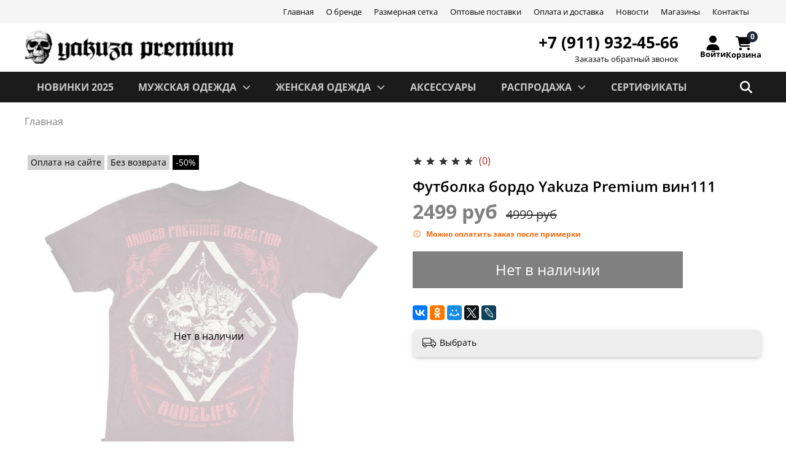

--- FILE ---
content_type: text/html; charset=utf-8
request_url: https://yakuzapremium.ru/product/futbolka-bordo-yakuza-premium-vin111
body_size: 63138
content:
<!doctype html>
<html
  style="    --color-btn-bg:#000000;
--color-btn-bg-is-dark:true;
--bg:#ffffff;
--bg-is-dark:false;

--color-text: var(--color-text-dark);
--color-text-minor-shade: var(--color-text-dark-minor-shade);
--color-text-major-shade: var(--color-text-dark-major-shade);
--color-text-half-shade: var(--color-text-dark-half-shade);

--color-notice-warning-is-dark:false;
--color-notice-success-is-dark:false;
--color-notice-error-is-dark:false;
--color-notice-info-is-dark:false;
--color-form-controls-bg:var(--bg);
--color-form-controls-bg-disabled:var(--bg-minor-shade);
--color-form-controls-border-color:var(--bg-half-shade);
--color-form-controls-color:var(--color-text);
--is-editor:false;

"
>
  <head><meta data-config="{&quot;product_id&quot;:184310171}" name="page-config" content="" /><meta data-config="{&quot;money_with_currency_format&quot;:{&quot;delimiter&quot;:&quot;&quot;,&quot;separator&quot;:&quot;.&quot;,&quot;format&quot;:&quot;%n %u&quot;,&quot;unit&quot;:&quot;руб&quot;,&quot;show_price_without_cents&quot;:1},&quot;currency_code&quot;:&quot;RUR&quot;,&quot;currency_iso_code&quot;:&quot;RUB&quot;,&quot;default_currency&quot;:{&quot;title&quot;:&quot;Российский рубль&quot;,&quot;code&quot;:&quot;RUR&quot;,&quot;rate&quot;:1.0,&quot;format_string&quot;:&quot;%n %u&quot;,&quot;unit&quot;:&quot;руб&quot;,&quot;price_separator&quot;:&quot;&quot;,&quot;is_default&quot;:true,&quot;price_delimiter&quot;:&quot;&quot;,&quot;show_price_with_delimiter&quot;:false,&quot;show_price_without_cents&quot;:true},&quot;facebook&quot;:{&quot;pixelActive&quot;:true,&quot;currency_code&quot;:&quot;RUB&quot;,&quot;use_variants&quot;:true},&quot;vk&quot;:{&quot;pixel_active&quot;:null,&quot;price_list_id&quot;:null},&quot;new_ya_metrika&quot;:true,&quot;ecommerce_data_container&quot;:&quot;dataLayer&quot;,&quot;common_js_version&quot;:null,&quot;vue_ui_version&quot;:null,&quot;feedback_captcha_enabled&quot;:true,&quot;account_id&quot;:799893,&quot;hide_items_out_of_stock&quot;:true,&quot;forbid_order_over_existing&quot;:true,&quot;minimum_items_price&quot;:null,&quot;enable_comparison&quot;:true,&quot;locale&quot;:&quot;ru&quot;,&quot;client_group&quot;:null,&quot;consent_to_personal_data&quot;:{&quot;active&quot;:true,&quot;obligatory&quot;:true,&quot;description&quot;:&quot;\u003cp\u003eНастоящим подтверждаю, что я ознакомлен и согласен с условиями \u003ca href=\&quot;/page/oferta\&quot; target=\&quot;blank\&quot;\u003eоферты и политики конфиденциальности\u003c/a\u003e.\u003c/p\u003e&quot;},&quot;recaptcha_key&quot;:&quot;6LfXhUEmAAAAAOGNQm5_a2Ach-HWlFKD3Sq7vfFj&quot;,&quot;recaptcha_key_v3&quot;:&quot;6LcZi0EmAAAAAPNov8uGBKSHCvBArp9oO15qAhXa&quot;,&quot;yandex_captcha_key&quot;:&quot;ysc1_ec1ApqrRlTZTXotpTnO8PmXe2ISPHxsd9MO3y0rye822b9d2&quot;,&quot;checkout_float_order_content_block&quot;:false,&quot;available_products_characteristics_ids&quot;:null,&quot;sber_id_app_id&quot;:&quot;5b5a3c11-72e5-4871-8649-4cdbab3ba9a4&quot;,&quot;theme_generation&quot;:4,&quot;quick_checkout_captcha_enabled&quot;:false,&quot;max_order_lines_count&quot;:500,&quot;sber_bnpl_min_amount&quot;:1000,&quot;sber_bnpl_max_amount&quot;:150000,&quot;counter_settings&quot;:{&quot;data_layer_name&quot;:&quot;dataLayer&quot;,&quot;new_counters_setup&quot;:true,&quot;add_to_cart_event&quot;:true,&quot;remove_from_cart_event&quot;:true,&quot;add_to_wishlist_event&quot;:true,&quot;purchase_event&quot;:true},&quot;site_setting&quot;:{&quot;show_cart_button&quot;:true,&quot;show_service_button&quot;:false,&quot;show_marketplace_button&quot;:false,&quot;show_quick_checkout_button&quot;:false},&quot;warehouses&quot;:[{&quot;id&quot;:4125547,&quot;title&quot;:&quot;Основной склад&quot;,&quot;array_index&quot;:0}],&quot;captcha_type&quot;:&quot;google&quot;,&quot;human_readable_urls&quot;:false}" name="shop-config" content="" /><meta name='js-evnvironment' content='production' /><meta name='default-locale' content='ru' /><meta name='insales-redefined-api-methods' content="[]" /><script>dataLayer= []; dataLayer.push({
        event: 'view_item',
        ecommerce: {
          items: [{"item_id":"184310171","item_name":"Футболка бордо Yakuza Premium вин111","item_category":"","price":0}]
         }
      });</script>
        <!--InsalesCounter -->
        <script type="text/javascript">
        if (typeof(__id) == 'undefined') {
          var __id=799893;

          (function() {
            var ic = document.createElement('script'); ic.type = 'text/javascript'; ic.async = true;
            ic.src = '/javascripts/insales_counter.js?6';
            var s = document.getElementsByTagName('script')[0]; s.parentNode.insertBefore(ic, s);
          })();
        }
        </script>
        <!-- /InsalesCounter -->
    <script type="text/javascript">
      (function() {
        (function(w,c){w[c]=w[c]||function(){(w[c].q=w[c].q||[]).push(arguments)};})(window,'convead');

function ready(fn) {
  if (document.readyState != 'loading'){
    fn();
  } else {
    document.addEventListener('DOMContentLoaded', fn);
  }
}

function ajaxRequest(url, success, fail, complete) {
  success = success || function() {};
  fail = fail || function() {};
  complete = complete || function() {};
  const xhr = new XMLHttpRequest()
  xhr.open('GET', url, true);
  xhr.setRequestHeader('Content-type', 'application/json; charset=utf-8');
  xhr.onreadystatechange = function() {
    if (xhr.readyState == 4) {
      if (xhr.status == 200) {
        var data;
        try {
          data = JSON.parse(xhr.responseText)
        } catch (e) {
          console.warn(e)
        }
        success(data);
        complete(xhr);
      } else {
        fail(xhr);
        complete(xhr);
      }
    }
  }
  xhr.send();
}

ready(function(){
  
  function set_current_cart_info() {
    ConveadCookies.set('convead_cart_info', JSON.stringify({
      count: window.convead_cart_info.items_count, 
      price: window.convead_cart_info.items_price
    }), {path: '/'}); 
  }

  function is_success_order_page() {
    var regex = new RegExp('^/orders/');
    return regex.exec(window.location.pathname) != null;
  }

  function update_cart_legacy(callback) {
    // Update cart
    var json = ConveadCookies.get('convead_cart_info')
    var current_cart_info = (json && JSON.parse(json)) || null;
    var insales_cart_items = [];
    
    ajaxRequest('/cart_items.json', function (cart) {
      if (!cart) return

      for (var order_line of cart.order_lines) {
        insales_cart_items.push({
          product_id: order_line.product_id,
          qnt: order_line.quantity,
          price: order_line.sale_price
        });
      };
      window.convead_cart_info = {
        items_count: cart.items_count,
        items_price: cart.items_price,
        items: insales_cart_items
      };
      if (current_cart_info == null) {
        set_current_cart_info(); 
      } else {
        if ((current_cart_info.count != window.convead_cart_info.items_count) || (current_cart_info.price != window.convead_cart_info.items_price)) {
          set_current_cart_info();
          if (!is_success_order_page()) {
            window.convead('event', 'update_cart', {items: window.convead_cart_info.items});
          }
        }
      }

    }, null, callback);
  }

  function update_cart_common() {
    // Cart update event is fired when subscription is initiated,
    // so just skip it for the first time.
    var skipFirst = true;
    var send_cart = function($data) {
      var items = [];
      for (var k in $data.order_lines) {
        var offer = $data.order_lines[k];
        items.push({
          product_id: offer.product_id,
          qnt: offer.quantity,
          price: offer.sale_price
        });
      }
      window.convead('event', 'update_cart', {items: items});
    }

    if (typeof window.EventBus === 'object') {
      EventBus.subscribe('update_items:insales:cart:light', function ( $data ) {
        if (skipFirst) {
          skipFirst = false;
        } else {
          send_cart($data);
        }
      });
    } else {
      Events('onCart_Update').subscribe(function( $data ) {
        if (skipFirst) {
          skipFirst = false;
        } else {
          send_cart($data);
        }
      });
    }
  }

  function send_view_product() {
    if (typeof(window.convead_product_info) == 'undefined') return;

    window.convead('event', 'view_product', window.convead_product_info);
  }

  function send_link() {
    window.convead('event', 'link', {}, window.ConveadSettings.visitor_info);
  }

  // Initialize Convead settings
  window.ConveadSettings = window.ConveadSettings || {};
  window.ConveadSettings.app_key = '47ed40490a713309bc5df3d1777b86b0';
  window.ConveadSettings.onload = function() {
    update_cart_common();
    send_view_product();
  }

  // Get current visitor info
  ajaxRequest(
    "/client_account/contacts.json",
    function(data, textStatus) {
      if (data && data.status == 'ok') {
        window.ConveadSettings.visitor_uid = data.client.id;
        if (typeof window.ConveadSettings.visitor_info == 'undefined') window.ConveadSettings.visitor_info = {};
        window.ConveadSettings.visitor_info.first_name = data.client.name;
        window.ConveadSettings.visitor_info.last_name = data.client.surname;
        window.ConveadSettings.visitor_info.email = data.client.email;
        window.ConveadSettings.visitor_info.phone = data.client.phone;
      }
    },
    null,
    function() {
      (function(d){var ts = (+new Date()/86400000|0)*86400;var s = d.createElement('script');s.type = 'text/javascript';s.async = true;s.charset = 'utf-8';s.src = 'https://tracker.convead.io/widgets/'+ts+'/widget-47ed40490a713309bc5df3d1777b86b0.js';var x = d.getElementsByTagName('script')[0];x.parentNode.insertBefore(s, x);})(document);
    }
  );

});

      })();
    </script>

    <script type="text/javascript">
      (function() {
        (function(w,c){w[c]=w[c]||function(){(w[c].q=w[c].q||[]).push(arguments)};})(window,'convead');

function ready(fn) {
  if (document.readyState != 'loading'){
    fn();
  } else {
    document.addEventListener('DOMContentLoaded', fn);
  }
}

function ajaxRequest(url, success, fail, complete) {
  success = success || function() {};
  fail = fail || function() {};
  complete = complete || function() {};
  const xhr = new XMLHttpRequest()
  xhr.open('GET', url, true);
  xhr.setRequestHeader('Content-type', 'application/json; charset=utf-8');
  xhr.onreadystatechange = function() {
    if (xhr.readyState == 4) {
      if (xhr.status == 200) {
        var data;
        try {
          data = JSON.parse(xhr.responseText)
        } catch (e) {
          console.warn(e)
        }
        success(data);
        complete(xhr);
      } else {
        fail(xhr);
        complete(xhr);
      }
    }
  }
  xhr.send();
}

ready(function(){
  
  function set_current_cart_info() {
    ConveadCookies.set('convead_cart_info', JSON.stringify({
      count: window.convead_cart_info.items_count, 
      price: window.convead_cart_info.items_price
    }), {path: '/'}); 
  }

  function is_success_order_page() {
    var regex = new RegExp('^/orders/');
    return regex.exec(window.location.pathname) != null;
  }

  function update_cart_legacy(callback) {
    // Update cart
    var json = ConveadCookies.get('convead_cart_info')
    var current_cart_info = (json && JSON.parse(json)) || null;
    var insales_cart_items = [];
    
    ajaxRequest('/cart_items.json', function (cart) {
      if (!cart) return

      for (var order_line of cart.order_lines) {
        insales_cart_items.push({
          product_id: order_line.product_id,
          qnt: order_line.quantity,
          price: order_line.sale_price
        });
      };
      window.convead_cart_info = {
        items_count: cart.items_count,
        items_price: cart.items_price,
        items: insales_cart_items
      };
      if (current_cart_info == null) {
        set_current_cart_info(); 
      } else {
        if ((current_cart_info.count != window.convead_cart_info.items_count) || (current_cart_info.price != window.convead_cart_info.items_price)) {
          set_current_cart_info();
          if (!is_success_order_page()) {
            window.convead('event', 'update_cart', {items: window.convead_cart_info.items});
          }
        }
      }

    }, null, callback);
  }

  function update_cart_common() {
    // Cart update event is fired when subscription is initiated,
    // so just skip it for the first time.
    var skipFirst = true;
    var send_cart = function($data) {
      var items = [];
      for (var k in $data.order_lines) {
        var offer = $data.order_lines[k];
        items.push({
          product_id: offer.product_id,
          qnt: offer.quantity,
          price: offer.sale_price
        });
      }
      window.convead('event', 'update_cart', {items: items});
    }

    if (typeof window.EventBus === 'object') {
      EventBus.subscribe('update_items:insales:cart:light', function ( $data ) {
        if (skipFirst) {
          skipFirst = false;
        } else {
          send_cart($data);
        }
      });
    } else {
      Events('onCart_Update').subscribe(function( $data ) {
        if (skipFirst) {
          skipFirst = false;
        } else {
          send_cart($data);
        }
      });
    }
  }

  function send_view_product() {
    if (typeof(window.convead_product_info) == 'undefined') return;

    window.convead('event', 'view_product', window.convead_product_info);
  }

  function send_link() {
    window.convead('event', 'link', {}, window.ConveadSettings.visitor_info);
  }

  // Initialize Convead settings
  window.ConveadSettings = window.ConveadSettings || {};
  window.ConveadSettings.app_key = '6ba03f3c79ca3a2571e263243c55c185';
  window.ConveadSettings.onload = function() {
    update_cart_common();
    send_view_product();
  }

  // Get current visitor info
  ajaxRequest(
    "/client_account/contacts.json",
    function(data, textStatus) {
      if (data && data.status == 'ok') {
        window.ConveadSettings.visitor_uid = data.client.id;
        if (typeof window.ConveadSettings.visitor_info == 'undefined') window.ConveadSettings.visitor_info = {};
        window.ConveadSettings.visitor_info.first_name = data.client.name;
        window.ConveadSettings.visitor_info.last_name = data.client.surname;
        window.ConveadSettings.visitor_info.email = data.client.email;
        window.ConveadSettings.visitor_info.phone = data.client.phone;
      }
    },
    null,
    function() {
      (function(d){var ts = (+new Date()/86400000|0)*86400;var s = d.createElement('script');s.type = 'text/javascript';s.async = true;s.charset = 'utf-8';s.src = 'https://tracker.convead.io/widgets/'+ts+'/widget-6ba03f3c79ca3a2571e263243c55c185.js';var x = d.getElementsByTagName('script')[0];x.parentNode.insertBefore(s, x);})(document);
    }
  );

});

      })();
    </script>

    <!-- meta -->
<meta charset="UTF-8"><title>Футболка бордо Yakuza Premium вин111 - купить по выгодной цене, бесплатная доставка</title><meta name="description" content="Предлагаем купить Футболка бордо Yakuza Premium вин111.
Цена - 2499 руб. Быстрая доставка.
☎️ +7 (911) 9324566
">
<meta data-config="{&quot;static-versioned&quot;: &quot;1.38&quot;}" name="theme-meta-data" content="">

<script type="application/ld+json">
{
	"@context": "https://schema.org",
	"@type": "BreadcrumbList",
	"itemListElement": [
	{
		"@type": "ListItem",
		"position": 1,
		"name": "Главная",
		"item": "https://yakuzapremium.ru"
	},{
			"@type": "ListItem",
			"position": 2,
			"name": "Футболка бордо Yakuza Premium вин111",
			"item": "https://yakuzapremium.ru/product/futbolka-bordo-yakuza-premium-vin111"
		}]
}</script>



    <script type="application/ld+json">
    {
        "@context": "https://schema.org/",
        "@type":"Product",
        "name": "Футболка бордо Yakuza Premium вин111",
        "description": "",
        "brand": {
          "@type": "Brand",
          "name": ""
        },"image": "https://static.insales-cdn.com/images/products/1/4973/310047597/ВИН111_бордо__1_.jpg",
        "sku": "вин111-03",
        "color": "",
        "size": "",
        "offers": [],
      "isRelatedTo": [],
      "isSimilarTo": []
    }
    </script>

<meta name="robots" content="index,follow">
<meta http-equiv="X-UA-Compatible" content="IE=edge,chrome=1">
<meta name="viewport" content="width=device-width, initial-scale=1.0">
<meta name="SKYPE_TOOLBAR" content="SKYPE_TOOLBAR_PARSER_COMPATIBLE">
<meta name="format-detection" content="telephone=no">

<!-- canonical url--><link rel="canonical" href="https://yakuzapremium.ru/product/futbolka-bordo-yakuza-premium-vin111">


<!-- rss feed-->
    <meta property="og:title" content="Футболка бордо Yakuza Premium вин111">
    <meta property="og:type" content="website">
    <meta property="og:url" content="https://yakuzapremium.ru/product/futbolka-bordo-yakuza-premium-vin111">

    
      <meta property="og:image" content="https://static.insales-cdn.com/images/products/1/4973/310047597/ВИН111_бордо__1_.jpg">
    




<!-- icons-->
<!-- icons-->
      
      <link rel="icon" type="image/png" href="https://static.insales-cdn.com/files/1/3983/37048207/original/favicon120.png">
      <link rel="icon" type="image/png" sizes="16x16" href="https://static.insales-cdn.com/r/UOeC_GxETwI/rs:fill-down:16:16:1/q:100/plain/files/1/3983/37048207/original/favicon120.png@png">
      <link rel="icon" type="image/png" sizes="32x32" href="https://static.insales-cdn.com/r/BZUYT4zrTps/rs:fill-down:32:32:1/q:100/plain/files/1/3983/37048207/original/favicon120.png@png">
      <link rel="icon" type="image/png" sizes="48x48" href="https://static.insales-cdn.com/r/MTWsSwF4DHo/rs:fill-down:48:48:1/q:100/plain/files/1/3983/37048207/original/favicon120.png@png">
      <link rel="apple-touch-icon-precomposed" sizes="180x180" href="https://static.insales-cdn.com/r/3I9knW8gZ2E/rs:fill-down:180:180:1/q:100/plain/files/1/3983/37048207/original/favicon120.png@png">
      <link rel="apple-touch-icon-precomposed" sizes="167x167" href="https://static.insales-cdn.com/r/y6PAkJdhO5U/rs:fill-down:167:167:1/q:100/plain/files/1/3983/37048207/original/favicon120.png@png">
      <link rel="apple-touch-icon-precomposed" sizes="152x152" href="https://static.insales-cdn.com/r/gdPfo-zvlYM/rs:fill-down:152:152:1/q:100/plain/files/1/3983/37048207/original/favicon120.png@png">
      <link rel="apple-touch-icon-precomposed" sizes="120x120" href="https://static.insales-cdn.com/r/RGDua124CrY/rs:fill-down:120:120:1/q:100/plain/files/1/3983/37048207/original/favicon120.png@png">
      <link rel="apple-touch-icon-precomposed" sizes="76x76" href="https://static.insales-cdn.com/r/WQLT19LsxJw/rs:fill-down:76:76:1/q:100/plain/files/1/3983/37048207/original/favicon120.png@png">
      <link rel="apple-touch-icon" href="https://static.insales-cdn.com/files/1/3983/37048207/original/favicon120.png"><meta name="msapplication-TileColor" content="#000000">
  <meta name="msapplication-TileImage" content="https://static.insales-cdn.com/r/VXiyl6EL0Gs/rs:fill-down:144:144:1/q:100/plain/files/1/3983/37048207/original/favicon120.png@png"><style media="screen">
  @supports (content-visibility: hidden) {
    body:not(.settings_loaded) {
      content-visibility: hidden;
    }
  }
  @supports not (content-visibility: hidden) {
    body:not(.settings_loaded) {
      visibility: hidden;
    }
  }
</style>
<style>
  @font-face {
    font-family: "Font Awesome 6 Free Solid";
    src: url("https://db.onlinewebfonts.com/t/115792e2e8292773cdb8dd0ab76459f2.eot");
    src: url("https://db.onlinewebfonts.com/t/115792e2e8292773cdb8dd0ab76459f2.eot?#iefix")format("embedded-opentype"),
    url("https://db.onlinewebfonts.com/t/115792e2e8292773cdb8dd0ab76459f2.woff2")format("woff2"),
    url("https://db.onlinewebfonts.com/t/115792e2e8292773cdb8dd0ab76459f2.woff")format("woff"),
    url("https://db.onlinewebfonts.com/t/115792e2e8292773cdb8dd0ab76459f2.ttf")format("truetype"),
    url("https://db.onlinewebfonts.com/t/115792e2e8292773cdb8dd0ab76459f2.svg#Font Awesome 6 Free Solid")format("svg");
}
</style>
  <meta name='product-id' content='184310171' />
</head>
  <body data-multi-lang="false">
    <noscript>
<div class="njs-alert-overlay">
  <div class="njs-alert-wrapper">
    <div class="njs-alert">
      <p></p>
    </div>
  </div>
</div>
</noscript>

    <div class="page_layout page_layout-clear ">
      <header>
        
          <div
  class="layout widget-type_widget_v4_header_2_f67b39306d7ab56e7a1038f0e2674ee3"
  style="--logo-img:'https://static.insales-cdn.com/files/1/7791/36929135/original/text-logo_fd976af7c2d9e126b399028e9880b9b0.png'; --logo-max-width:340px; --live-search:false; --hide-catalog:false; --hide-top-panel:false; --hide-search:false; --hide-language:true; --hide-personal:false; --hide-compare:true; --hide-favorite:true; --hide-total-price:true; --bage-bg:#1B2738; --bage-bg-is-dark:true; --bage-bg-minor-shade:#283b54; --bage-bg-minor-shade-is-dark:true; --bage-bg-major-shade:#364f71; --bage-bg-major-shade-is-dark:true; --bage-bg-half-shade:#6e8eb9; --bage-bg-half-shade-is-dark:true; --header-wide-bg:true; --header-top-pt:0.5vw; --header-top-pb:0.5vw; --header-main-pt:1vw; --header-main-pb:1vw; --header-wide-content:false; --hide-desktop:false; --hide-mobile:false;"
  data-widget-drop-item-id="68880904"
  
  >
  <div class="layout__content">
    




<div class="header header_no-languages">
  <div class="header__mobile-head">
    <div class="header__mobile-head-content">
      <button type="button" class="button button_size-l header__hide-mobile-menu-btn js-hide-mobile-menu">
        <svg class="icon" width="25px" height="25px" xmlns="http://www.w3.org/2000/svg" viewBox="0 0 384 512"><path fill="black" d="M342.6 150.6c12.5-12.5 12.5-32.8 0-45.3s-32.8-12.5-45.3 0L192 210.7 86.6 105.4c-12.5-12.5-32.8-12.5-45.3 0s-12.5 32.8 0 45.3L146.7 256 41.4 361.4c-12.5 12.5-12.5 32.8 0 45.3s32.8 12.5 45.3 0L192 301.3 297.4 406.6c12.5 12.5 32.8 12.5 45.3 0s12.5-32.8 0-45.3L237.3 256 342.6 150.6z"/></svg>
      </button>
      <div class="header-mobile-panel__controls">
          
            <a href="/client_account/orders" class="header__control-btn header__cabinet">
              <svg xmlns="http://www.w3.org/2000/svg" width="20px" height="20px" viewBox="0 0 448 512"><path fill="black" d="M224 256A128 128 0 1 0 224 0a128 128 0 1 0 0 256zm-45.7 48C79.8 304 0 383.8 0 482.3C0 498.7 13.3 512 29.7 512l388.6 0c16.4 0 29.7-13.3 29.7-29.7C448 383.8 368.2 304 269.7 304l-91.4 0z"/></svg>
            </a>
          
          
            <a href="/cart_items" class="header__control-btn header__cart">
            <svg xmlns="http://www.w3.org/2000/svg" width="20px" height="20px" viewBox="0 0 576 512"><path fill="black" d="M0 24C0 10.7 10.7 0 24 0L69.5 0c22 0 41.5 12.8 50.6 32l411 0c26.3 0 45.5 25 38.6 50.4l-41 152.3c-8.5 31.4-37 53.3-69.5 53.3l-288.5 0 5.4 28.5c2.2 11.3 12.1 19.5 23.6 19.5L488 336c13.3 0 24 10.7 24 24s-10.7 24-24 24l-288.3 0c-34.6 0-64.3-24.6-70.7-58.5L77.4 54.5c-.7-3.8-4-6.5-7.9-6.5L24 48C10.7 48 0 37.3 0 24zM128 464a48 48 0 1 1 96 0 48 48 0 1 1 -96 0zm336-48a48 48 0 1 1 0 96 48 48 0 1 1 0-96z"/></svg>

                            <span class="header__control-bage" data-cart-positions-count></span>
           
              <span class="header__control-text" data-cart-total-price></span>
            </a>
        
    </div>
      
    </div>
  </div>

  <div class="header__content">
    <div class="header-part-top">
      <div class="header-part-top__inner">
        <div class="header__area-menu">
          <ul class="header__menu js-cut-list" data-navigation data-menu-handle="main-menu">
            
              <li class="header__menu-item" data-navigation-item data-menu-item-id="28610694">
                <div class="header__menu-controls">
                  <a href="/" class="header__menu-link" data-navigation-link="/">
                    Главная
                  </a>
                </div>
              </li>
            
              <li class="header__menu-item" data-navigation-item data-menu-item-id="9366541">
                <div class="header__menu-controls">
                  <a href="/page/about-us" class="header__menu-link" data-navigation-link="/page/about-us">
                    О бренде
                  </a>
                </div>
              </li>
            
              <li class="header__menu-item" data-navigation-item data-menu-item-id="28610695">
                <div class="header__menu-controls">
                  <a href="/page/razmernaya-setka" class="header__menu-link" data-navigation-link="/page/razmernaya-setka">
                    Размерная сетка
                  </a>
                </div>
              </li>
            
              <li class="header__menu-item" data-navigation-item data-menu-item-id="28610675">
                <div class="header__menu-controls">
                  <a href="/page/odezhdy-optom-yakuza-premium-selection" class="header__menu-link" data-navigation-link="/page/odezhdy-optom-yakuza-premium-selection">
                    Оптовые поставки
                  </a>
                </div>
              </li>
            
              <li class="header__menu-item" data-navigation-item data-menu-item-id="28610702">
                <div class="header__menu-controls">
                  <a href="/page/payment" class="header__menu-link" data-navigation-link="/page/payment">
                    Оплата и доставка
                  </a>
                </div>
              </li>
            
              <li class="header__menu-item" data-navigation-item data-menu-item-id="28610730">
                <div class="header__menu-controls">
                  <a href="/blogs/news" class="header__menu-link" data-navigation-link="/blogs/news">
                    Новости
                  </a>
                </div>
              </li>
            
              <li class="header__menu-item" data-navigation-item data-menu-item-id="28610724">
                <div class="header__menu-controls">
                  <a href="/page/shops-contacts" class="header__menu-link" data-navigation-link="/page/shops-contacts">
                    Магазины
                  </a>
                </div>
              </li>
            
              <li class="header__menu-item" data-navigation-item data-menu-item-id="28610722">
                <div class="header__menu-controls">
                  <a href="/page/kontakty" class="header__menu-link" data-navigation-link="/page/kontakty">
                    Контакты
                  </a>
                </div>
              </li>
            
          </ul>
        </div>
        
      </div>
    </div>

    <div class="header-part-main">
      <div class="header-part-main__inner">
        <div class="header__area-logo">
          
  
    
      <a href=" / " class="header__logo">
        <img src="https://static.insales-cdn.com/files/1/7791/36929135/original/text-logo_fd976af7c2d9e126b399028e9880b9b0.png" alt="Yakuza Premium" title="Yakuza Premium">
      </a>
    
  

        </div>
        <div class="header__area-contacts">
          
  
    <div class="header__phone">
      <a class="header__phone-value" href="tel:+79119324566">+7 (911) 932-45-66</a>
      <button class="heading__button" type="button" data-show-feedback-modal>
            Заказать обратный звонок
      </button>
    </div>
  
  

        </div>
        <div class="header__area-controls">
          
            <a href="/client_account/orders" class="header__control-btn header__cabinet">
              <svg xmlns="http://www.w3.org/2000/svg" width="26px" height="24px" viewBox="0 0 448 512"><path fill="#00000" d="M224 256A128 128 0 1 0 224 0a128 128 0 1 0 0 256zm-45.7 48C79.8 304 0 383.8 0 482.3C0 498.7 13.3 512 29.7 512l388.6 0c16.4 0 29.7-13.3 29.7-29.7C448 383.8 368.2 304 269.7 304l-91.4 0z"/></svg>
              <span class="header__control-word">Войти</span>
            </a>
          

          

          

          
            <a href="/cart_items" class="header__control-btn header__cart">
             <svg xmlns="http://www.w3.org/2000/svg" width="26px" height="25px" viewBox="0 0 576 512"><path fill="#00000" d="M0 24C0 10.7 10.7 0 24 0L69.5 0c22 0 41.5 12.8 50.6 32l411 0c26.3 0 45.5 25 38.6 50.4l-41 152.3c-8.5 31.4-37 53.3-69.5 53.3l-288.5 0 5.4 28.5c2.2 11.3 12.1 19.5 23.6 19.5L488 336c13.3 0 24 10.7 24 24s-10.7 24-24 24l-288.3 0c-34.6 0-64.3-24.6-70.7-58.5L77.4 54.5c-.7-3.8-4-6.5-7.9-6.5L24 48C10.7 48 0 37.3 0 24zM128 464a48 48 0 1 1 96 0 48 48 0 1 1 -96 0zm336-48a48 48 0 1 1 0 96 48 48 0 1 1 0-96z"/></svg>
              <span class="header__control-word">Корзина</span>
                           
                <span class="header__control-bage" data-cart-positions-count></span>
           
              <span class="header__control-text" data-cart-total-price></span>

            </a>
        
        </div>


        
      </div>
    </div>
    <div class="header-part-bottom">
      <div class="header-part-bottom__inner">
        <div class="desc-burger">
          <button type="button" class="button button_size-l button__show-burger">
            <svg class="bars-icon" width="20px" height="20px" xmlns="http://www.w3.org/2000/svg" viewBox="0 0 448 512"><path fill="white" d="M0 96C0 78.3 14.3 64 32 64l384 0c17.7 0 32 14.3 32 32s-14.3 32-32 32L32 128C14.3 128 0 113.7 0 96zM0 256c0-17.7 14.3-32 32-32l384 0c17.7 0 32 14.3 32 32s-14.3 32-32 32L32 288c-17.7 0-32-14.3-32-32zM448 416c0 17.7-14.3 32-32 32L32 448c-17.7 0-32-14.3-32-32s14.3-32 32-32l384 0c17.7 0 32 14.3 32 32z"/></svg>
            
          </button>
          <div class="header__area-menu menu-show-scroll">
            <svg class="hide-icon" width="25px" height="25px" xmlns="http://www.w3.org/2000/svg" viewBox="0 0 384 512"><path fill="black" d="M342.6 150.6c12.5-12.5 12.5-32.8 0-45.3s-32.8-12.5-45.3 0L192 210.7 86.6 105.4c-12.5-12.5-32.8-12.5-45.3 0s-12.5 32.8 0 45.3L146.7 256 41.4 361.4c-12.5 12.5-12.5 32.8 0 45.3s32.8 12.5 45.3 0L192 301.3 297.4 406.6c12.5 12.5 32.8 12.5 45.3 0s12.5-32.8 0-45.3L237.3 256 342.6 150.6z"/></svg>
          <ul class="header__collections-submenu burger" data-navigation data-menu-handle="main-menu">
            
              <li class="header__collections-submenu-content" data-navigation-item data-menu-item-id="28610694">
                <div class="header__menu-controls">
                
                  <a href="/" class="header__menu-link" data-navigation-link="/">
                    Главная
                  </a>
                
                </div>
              </li>
            
              <li class="header__collections-submenu-content" data-navigation-item data-menu-item-id="9366541">
                <div class="header__menu-controls">
                
                  <a href="/page/about-us" class="header__menu-link" data-navigation-link="/page/about-us">
                    О бренде
                  </a>
                
                </div>
              </li>
            
              <li class="header__collections-submenu-content" data-navigation-item data-menu-item-id="28610695">
                <div class="header__menu-controls">
                
                  <a href="/page/razmernaya-setka" class="header__menu-link" data-navigation-link="/page/razmernaya-setka">
                    Размерная сетка
                  </a>
                
                </div>
              </li>
            
              <li class="header__collections-submenu-content" data-navigation-item data-menu-item-id="28610675">
                <div class="header__menu-controls">
                
                  <a href="/page/odezhdy-optom-yakuza-premium-selection" class="header__menu-link" data-navigation-link="/page/odezhdy-optom-yakuza-premium-selection">
                    Оптовые поставки
                  </a>
                
                </div>
              </li>
            
              <li class="header__collections-submenu-content" data-navigation-item data-menu-item-id="28610702">
                <div class="header__menu-controls">
                
                  <a href="/page/payment" class="header__menu-link" data-navigation-link="/page/payment">
                    Оплата и доставка
                  </a>
                
                </div>
              </li>
            
              <li class="header__collections-submenu-content" data-navigation-item data-menu-item-id="28610730">
                <div class="header__menu-controls">
                
                  <a href="/blogs/news" class="header__menu-link" data-navigation-link="/blogs/news">
                    Новости
                  </a>
                
                </div>
              </li>
            
              <li class="header__collections-submenu-content" data-navigation-item data-menu-item-id="28610724">
                <div class="header__menu-controls">
                
                  <a href="/page/shops-contacts" class="header__menu-link" data-navigation-link="/page/shops-contacts">
                    Магазины
                  </a>
                
                </div>
              </li>
            
              <li class="header__collections-submenu-content" data-navigation-item data-menu-item-id="28610722">
                <div class="header__menu-controls">
                
                  <a href="/page/kontakty" class="header__menu-link" data-navigation-link="/page/kontakty">
                    Контакты
                  </a>
                
                </div>
              </li>
            
          </ul>
        </div>
        </div>
        <div class="header__area-controls bottom">
          
            <a href="/client_account/orders" class="header__control-btn header__cabinet">
              <svg xmlns="http://www.w3.org/2000/svg" width="20px" height="20px" viewBox="0 0 448 512"><path fill="rgb( 202, 201, 201 )" d="M224 256A128 128 0 1 0 224 0a128 128 0 1 0 0 256zm-45.7 48C79.8 304 0 383.8 0 482.3C0 498.7 13.3 512 29.7 512l388.6 0c16.4 0 29.7-13.3 29.7-29.7C448 383.8 368.2 304 269.7 304l-91.4 0z"/></svg>
            </a>
          
          
            <a href="/cart_items" class="header__control-btn header__cart">
            <svg xmlns="http://www.w3.org/2000/svg" width="20px" height="20px" viewBox="0 0 576 512"><path fill="rgb( 202, 201, 201 )" d="M0 24C0 10.7 10.7 0 24 0L69.5 0c22 0 41.5 12.8 50.6 32l411 0c26.3 0 45.5 25 38.6 50.4l-41 152.3c-8.5 31.4-37 53.3-69.5 53.3l-288.5 0 5.4 28.5c2.2 11.3 12.1 19.5 23.6 19.5L488 336c13.3 0 24 10.7 24 24s-10.7 24-24 24l-288.3 0c-34.6 0-64.3-24.6-70.7-58.5L77.4 54.5c-.7-3.8-4-6.5-7.9-6.5L24 48C10.7 48 0 37.3 0 24zM128 464a48 48 0 1 1 96 0 48 48 0 1 1 -96 0zm336-48a48 48 0 1 1 0 96 48 48 0 1 1 0-96z"/></svg>
            </a>
        
        </div>
          <span class="header__logo skull">
            <img src="https://static.insales-cdn.com/files/1/6903/36952823/original/skull.png" alt="Yakuza Premium" title="Yakuza Premium">
          </span>
          <div class="header__area-collections">
          

          

          

          <div class="header__collections-head">Каталог</div>

          <ul class="header__collections js-cut-list-collections" data-navigation>
            
            
            
              
              
              

              
              

              
              

              
                

                

                <li class="header__collections-item " data-navigation-item>
                  <div class="header__collections-controls">
                    <a href="/collection/novinki" class="header__collections-link " data-navigation-link="/collection/novinki" >
                      Новинки 2025

                      
                    </a>

                    
                  </div>

                  

                  

                  
                    </li>
                  
              
              
            
              
              
              

              
              

              
              

              
                

                

                <li class="header__collections-item show_submenu" data-navigation-item>
                  <div class="header__collections-controls">
                    <a href="/collection/muzhskaya-odezhda" class="header__collections-link  with-arrow" data-navigation-link="/collection/muzhskaya-odezhda" >
                      МУЖСКАЯ ОДЕЖДА

                      
                        <span class="icon icon-angle-down"></span>
                      
                    </a>

                    
                      <button class="button button_size-s header__collections-show-submenu-btn js-show-touch-submenu" type="button">
                      <span class="icon icon-angle-down"></span>
                    </button>
                    
                  </div>

                  
                    <ul class="header__collections-submenu" data-navigation-submenu>
                    
                      <div class="header__collections-submenu-content">  <div class="submenu-line"></div>
                  

                  

                  
              
              
            
              
              
              

              
              

              
              

              
                

                

                <li class="header__collections-item " data-navigation-item>
                  <div class="header__collections-controls">
                    <a href="/collection/katalog-1-ed19bc" class="header__collections-link " data-navigation-link="/collection/katalog-1-ed19bc" >
                      Мужские безрукавки

                      
                    </a>

                    
                  </div>

                  

                  

                  
                    </li>
                  
              
              
            
              
              
              

              
              

              
              

              
                

                

                <li class="header__collections-item " data-navigation-item>
                  <div class="header__collections-controls">
                    <a href="/collection/muzhskie-kurtki" class="header__collections-link " data-navigation-link="/collection/muzhskie-kurtki" >
                      Мужские куртки

                      
                    </a>

                    
                  </div>

                  

                  

                  
                    </li>
                  
              
              
            
              
              
              

              
              

              
              

              
                

                

                <li class="header__collections-item " data-navigation-item>
                  <div class="header__collections-controls">
                    <a href="/collection/muzhskie-futbolki" class="header__collections-link " data-navigation-link="/collection/muzhskie-futbolki" >
                      Мужские футболки и майки

                      
                    </a>

                    
                  </div>

                  

                  

                  
                    </li>
                  
              
              
            
              
              
              

              
              

              
              

              
                

                

                <li class="header__collections-item show_submenu" data-navigation-item>
                  <div class="header__collections-controls">
                    <a href="/collection/muzhskie-sportivnye-bryuki-i-shorty" class="header__collections-link  with-arrow" data-navigation-link="/collection/muzhskie-sportivnye-bryuki-i-shorty" >
                      Мужские брюки и шорты карго и спортивные

                      
                        <span class="icon icon-angle-down"></span>
                      
                    </a>

                    
                      <button class="button button_size-s header__collections-show-submenu-btn js-show-touch-submenu" type="button">
                      <span class="icon icon-angle-down"></span>
                    </button>
                    
                  </div>

                  
                    <ul class="header__collections-submenu" data-navigation-submenu>
                    
                      <div class="header__collections-submenu-content">  <div class="submenu-line"></div>
                  

                  

                  
              
              
            
              
              
              

              
              

              
              

              
                

                

                <li class="header__collections-item " data-navigation-item>
                  <div class="header__collections-controls">
                    <a href="/collection/muzhskie-bryuki-shtany-i-shorty-kargo" class="header__collections-link " data-navigation-link="/collection/muzhskie-bryuki-shtany-i-shorty-kargo" >
                      Мужские КАРГО брюки, штаны и шорты

                      
                    </a>

                    
                  </div>

                  

                  

                  
                    </li>
                  
              
              
            
              
              
              

              
              

              
              

              
                

                

                <li class="header__collections-item " data-navigation-item>
                  <div class="header__collections-controls">
                    <a href="/collection/muzhskie-sportivnye-shorty-i-bryuki-dzhoggery" class="header__collections-link " data-navigation-link="/collection/muzhskie-sportivnye-shorty-i-bryuki-dzhoggery" >
                      Мужские спортивные брюки-ДЖОГГЕРЫ и спортивные шорты

                      
                    </a>

                    
                  </div>

                  

                  

                  
                    </li>
                  
              
              
            
              
              
              

              
              

              
              

              
                

                
                  
                    
                      </div>
                    </ul>
                  

                  </li>
                

                <li class="header__collections-item " data-navigation-item>
                  <div class="header__collections-controls">
                    <a href="/collection/muzhskie-svitshoty-i-tolstovki" class="header__collections-link " data-navigation-link="/collection/muzhskie-svitshoty-i-tolstovki" >
                      Мужские свитшоты и толстовки

                      
                    </a>

                    
                  </div>

                  

                  

                  
                    </li>
                  
              
              
            
              
              
              

              
              

              
              

              
                

                
                  
                    
                      </div>
                    </ul>
                  

                  </li>
                

                <li class="header__collections-item show_submenu" data-navigation-item>
                  <div class="header__collections-controls">
                    <a href="/collection/zhenskaya-odezhda" class="header__collections-link  with-arrow" data-navigation-link="/collection/zhenskaya-odezhda" >
                      ЖЕНСКАЯ ОДЕЖДА

                      
                        <span class="icon icon-angle-down"></span>
                      
                    </a>

                    
                      <button class="button button_size-s header__collections-show-submenu-btn js-show-touch-submenu" type="button">
                      <span class="icon icon-angle-down"></span>
                    </button>
                    
                  </div>

                  
                    <ul class="header__collections-submenu" data-navigation-submenu>
                    
                      <div class="header__collections-submenu-content">  <div class="submenu-line"></div>
                  

                  

                  
              
              
            
              
              
              

              
              

              
              

              
                

                

                <li class="header__collections-item " data-navigation-item>
                  <div class="header__collections-controls">
                    <a href="/collection/zhenskie-bryuki-legginsy" class="header__collections-link " data-navigation-link="/collection/zhenskie-bryuki-legginsy" >
                      Женские брюки, леггинсы

                      
                    </a>

                    
                  </div>

                  

                  

                  
                    </li>
                  
              
              
            
              
              
              

              
              

              
              

              
                

                

                <li class="header__collections-item " data-navigation-item>
                  <div class="header__collections-controls">
                    <a href="/collection/zhenskie-modnye-futbolki" class="header__collections-link " data-navigation-link="/collection/zhenskie-modnye-futbolki" >
                      Женские модные футболки

                      
                    </a>

                    
                  </div>

                  

                  

                  
                    </li>
                  
              
              
            
              
              
              

              
              

              
              

              
                

                

                <li class="header__collections-item " data-navigation-item>
                  <div class="header__collections-controls">
                    <a href="/collection/zhenskie-tolstovki-svitshoty-hudi" class="header__collections-link " data-navigation-link="/collection/zhenskie-tolstovki-svitshoty-hudi" >
                      Женские толстовки, свитшоты, худи

                      
                    </a>

                    
                  </div>

                  

                  

                  
                    </li>
                  
              
              
            
              
              
              

              
              

              
              

              
                

                
                  
                    
                      </div>
                    </ul>
                  

                  </li>
                

                <li class="header__collections-item " data-navigation-item>
                  <div class="header__collections-controls">
                    <a href="/collection/muzhskie-aksessuary" class="header__collections-link " data-navigation-link="/collection/muzhskie-aksessuary" >
                      АКСЕССУАРЫ

                      
                    </a>

                    
                  </div>

                  

                  

                  
                    </li>
                  
              
              
            
              
              
              

              
              

              
              

              
                

                

                <li class="header__collections-item show_submenu" data-navigation-item>
                  <div class="header__collections-controls">
                    <a href="/collection/sale-all" class="header__collections-link  with-arrow" data-navigation-link="/collection/sale-all" >
                      РАСПРОДАЖА

                      
                        <span class="icon icon-angle-down"></span>
                      
                    </a>

                    
                      <button class="button button_size-s header__collections-show-submenu-btn js-show-touch-submenu" type="button">
                      <span class="icon icon-angle-down"></span>
                    </button>
                    
                  </div>

                  
                    <ul class="header__collections-submenu" data-navigation-submenu>
                    
                      <div class="header__collections-submenu-content">  <div class="submenu-line"></div>
                  

                  

                  
              
              
            
              
              
              

              
              

              
              

              
                

                

                <li class="header__collections-item " data-navigation-item>
                  <div class="header__collections-controls">
                    <a href="/collection/sale" class="header__collections-link " data-navigation-link="/collection/sale" >
                      Распродажа футболок

                      
                    </a>

                    
                  </div>

                  

                  

                  
                    </li>
                  
              
              
            
              
              
              

              
              

              
              

              
                

                

                <li class="header__collections-item " data-navigation-item>
                  <div class="header__collections-controls">
                    <a href="/collection/rasprodazha-tolstovok" class="header__collections-link " data-navigation-link="/collection/rasprodazha-tolstovok" >
                      Распродажа толстовок, брюк и жилеток

                      
                    </a>

                    
                  </div>

                  

                  

                  
                    </li>
                  
              
              
            
              
              
              

              
              

              
              

              
                

                
                  
                    
                      </div>
                    </ul>
                  

                  </li>
                

                <li class="header__collections-item " data-navigation-item>
                  <div class="header__collections-controls">
                    <a href="/collection/sertifikaty" class="header__collections-link " data-navigation-link="/collection/sertifikaty" >
                      СЕРТИФИКАТЫ

                      
                    </a>

                    
                  </div>

                  

                  

                  
                    </li>
                  
              
              
                
                  
              
            
            
          </ul>
        </div>
        <div class="header__phone bottom">
          <a class="header__phone-value" href="tel:+79119324566">+7 (911) 932-45-66</a>
        </div>

        <div class="header__area-search hide-mob">
          <div class="header__search">
            <form action="/search" method="get" class="header__search-form">
            <div class="header__search-form-cont">
              <input type="text" autocomplete="off" class="form-control form-control_size-l header__search-field" name="q" value="" placeholder="Поиск по каталогу" >
              <button type="submit" class="button button_size-l header__search-btn">
                <svg  width="20px" height="20px" xmlns="http://www.w3.org/2000/svg" viewBox="0 0 512 512"><path fill="black" d="M416 208c0 45.9-14.9 88.3-40 122.7L502.6 457.4c12.5 12.5 12.5 32.8 0 45.3s-32.8 12.5-45.3 0L330.7 376c-34.4 25.2-76.8 40-122.7 40C93.1 416 0 322.9 0 208S93.1 0 208 0S416 93.1 416 208zM208 352a144 144 0 1 0 0-288 144 144 0 1 0 0 288z"/></svg>
              </button>
            </div>
              <input type="hidden" name="lang" value="ru">
              <div class="header__search__results" data-search-result></div>
            </form>
            <button type="button" class="button button_size-l header__search-mobile-btn js-show-mobile-search">
               <svg class="icon _show" width="20px" height="20px" xmlns="http://www.w3.org/2000/svg" viewBox="0 0 512 512"><path fill="rgb( 255, 255, 255 )" d="M416 208c0 45.9-14.9 88.3-40 122.7L502.6 457.4c12.5 12.5 12.5 32.8 0 45.3s-32.8 12.5-45.3 0L330.7 376c-34.4 25.2-76.8 40-122.7 40C93.1 416 0 322.9 0 208S93.1 0 208 0S416 93.1 416 208zM208 352a144 144 0 1 0 0-288 144 144 0 1 0 0 288z"/></svg>
            <svg class="icon _hide" width="25px" height="25px" xmlns="http://www.w3.org/2000/svg" viewBox="0 0 384 512"><path fill="white" d="M342.6 150.6c12.5-12.5 12.5-32.8 0-45.3s-32.8-12.5-45.3 0L192 210.7 86.6 105.4c-12.5-12.5-32.8-12.5-45.3 0s-12.5 32.8 0 45.3L146.7 256 41.4 361.4c-12.5 12.5-12.5 32.8 0 45.3s32.8 12.5 45.3 0L192 301.3 297.4 406.6c12.5 12.5 32.8 12.5 45.3 0s12.5-32.8 0-45.3L237.3 256 342.6 150.6z"/></svg>
            </button>
          </div>
        </div>
      </div>
    </div>
  </div>
</div>

<div class="header-mobile-panel">
  <div class="header-mobile-panel__content ">
    <button type="button" class="button button_size-l header-mobile-panel__show-menu-btn js-show-mobile-menu">
      <svg class="icon" width="20px" height="20px" xmlns="http://www.w3.org/2000/svg" viewBox="0 0 448 512"><path fill="white" d="M0 96C0 78.3 14.3 64 32 64l384 0c17.7 0 32 14.3 32 32s-14.3 32-32 32L32 128C14.3 128 0 113.7 0 96zM0 256c0-17.7 14.3-32 32-32l384 0c17.7 0 32 14.3 32 32s-14.3 32-32 32L32 288c-17.7 0-32-14.3-32-32zM448 416c0 17.7-14.3 32-32 32L32 448c-17.7 0-32-14.3-32-32s14.3-32 32-32l384 0c17.7 0 32 14.3 32 32z"/></svg>
    </button>

    <div class="header-mobile-panel__logo">
      <a class="header__logo skull" href="/">
            <img src="https://static.insales-cdn.com/files/1/6903/36952823/original/skull.png" alt="Yakuza Premium" title="Yakuza Premium">
          </a>
    </div>
      <div class="header__phone">
                <a class="header__phone-value" href="tel:+79119324566"><svg width="20px" height="20px" xmlns="http://www.w3.org/2000/svg" viewBox="0 0 512 512"><path fill="rgb( 202, 201, 201 )" d="M164.9 24.6c-7.7-18.6-28-28.5-47.4-23.2l-88 24C12.1 30.2 0 46 0 64C0 311.4 200.6 512 448 512c18 0 33.8-12.1 38.6-29.5l24-88c5.3-19.4-4.6-39.7-23.2-47.4l-96-40c-16.3-6.8-35.2-2.1-46.3 11.6L304.7 368C234.3 334.7 177.3 277.7 144 207.3L193.3 167c13.7-11.2 18.4-30 11.6-46.3l-40-96z"/></svg></a>
      </div>
    <div class="header-mobile-panel__controls">
          
            <a href="/client_account/orders" class="header__control-btn header__cabinet">
              <svg xmlns="http://www.w3.org/2000/svg" width="20px" height="20px" viewBox="0 0 448 512"><path fill="rgb( 202, 201, 201 )" d="M224 256A128 128 0 1 0 224 0a128 128 0 1 0 0 256zm-45.7 48C79.8 304 0 383.8 0 482.3C0 498.7 13.3 512 29.7 512l388.6 0c16.4 0 29.7-13.3 29.7-29.7C448 383.8 368.2 304 269.7 304l-91.4 0z"/></svg>

            </a>
          
          
            <a href="/cart_items" class="header__control-btn header__cart">
            <svg xmlns="http://www.w3.org/2000/svg" width="20px" height="20px" viewBox="0 0 576 512"><path fill="rgb( 202, 201, 201 )" d="M0 24C0 10.7 10.7 0 24 0L69.5 0c22 0 41.5 12.8 50.6 32l411 0c26.3 0 45.5 25 38.6 50.4l-41 152.3c-8.5 31.4-37 53.3-69.5 53.3l-288.5 0 5.4 28.5c2.2 11.3 12.1 19.5 23.6 19.5L488 336c13.3 0 24 10.7 24 24s-10.7 24-24 24l-288.3 0c-34.6 0-64.3-24.6-70.7-58.5L77.4 54.5c-.7-3.8-4-6.5-7.9-6.5L24 48C10.7 48 0 37.3 0 24zM128 464a48 48 0 1 1 96 0 48 48 0 1 1 -96 0zm336-48a48 48 0 1 1 0 96 48 48 0 1 1 0-96z"/></svg>
              <span class="header__control-bage" data-cart-positions-count></span>
              <span class="header__control-text" data-cart-total-price></span>
            </a>
        
    </div>
      <div class="header__area-search">
          <div class="header__search">
            <form action="/search" method="get" class="header__search-form">
            <div class="header__search-form-cont">
              <input type="text" autocomplete="off" class="form-control form-control_size-l header__search-field" name="q" value="" placeholder="Поиск по каталогу" >
            </div>
              <input type="hidden" name="lang" value="ru">
              <div class="header__search__results" data-search-result></div>
            </form>
            <button type="button" class="button button_size-l header__search-mobile-btn js-show-mobile-search">
               <svg class="icon _show" width="20px" height="20px" xmlns="http://www.w3.org/2000/svg" viewBox="0 0 512 512"><path fill="rgb( 202, 201, 201 )" d="M416 208c0 45.9-14.9 88.3-40 122.7L502.6 457.4c12.5 12.5 12.5 32.8 0 45.3s-32.8 12.5-45.3 0L330.7 376c-34.4 25.2-76.8 40-122.7 40C93.1 416 0 322.9 0 208S93.1 0 208 0S416 93.1 416 208zM208 352a144 144 0 1 0 0-288 144 144 0 1 0 0 288z"/></svg>
            <svg class="icon _hide" width="25px" height="25px" xmlns="http://www.w3.org/2000/svg" viewBox="0 0 384 512"><path fill="black" d="M342.6 150.6c12.5-12.5 12.5-32.8 0-45.3s-32.8-12.5-45.3 0L192 210.7 86.6 105.4c-12.5-12.5-32.8-12.5-45.3 0s-12.5 32.8 0 45.3L146.7 256 41.4 361.4c-12.5 12.5-12.5 32.8 0 45.3s32.8 12.5 45.3 0L192 301.3 297.4 406.6c12.5 12.5 32.8 12.5 45.3 0s12.5-32.8 0-45.3L237.3 256 342.6 150.6z"/></svg>
            </button>
          </div>
        </div>
  </div>
</div>

  </div>
</div>

        
      </header>

      

      <main>
        
          
        
        
              
        <script>
          window.convead_product_info = {
            product_id: '184310171',
            product_name: 'Футболка бордо Yakuza Premium вин111',
            product_url: 'https://yakuzapremium.ru/product/futbolka-bordo-yakuza-premium-vin111'
          };
        </script>
      


  <div
  class="layout widget-type_system_widget_v4_breadcrumbs_1"
  style="--delemeter:2; --align:start; --layout-wide-bg:false; --layout-pt:1.5vw; --layout-pb:0vw; --layout-wide-content:false; --layout-edge:false; --hide-desktop:false; --hide-mobile:false;"
  data-widget-drop-item-id="68880941"
  
  >
  <div class="layout__content">
    

<div class="breadcrumb-wrapper delemeter_2">
  <ul class="breadcrumb">
    <li class="breadcrumb-item home">
      <a class="breadcrumb-link" title="Главная" href="/">Главная</a>
    </li>
    
      
      
      
    
  </ul>
</div>




  </div>
</div>


  <div
  class="layout widget-type_widget_v4_product_8_5f86f9c4288f80f566a466c404814751"
  style="--show-selected-variant-photos:false; --hide-table:true; --product-hide-variants-title:false; --product-hide-sku:false; --product-hide-compare:true; --hide-favorite:false; --product-hide-short-description:true; --product-hide-rating:false; --rating-color:#FF0000; --rating-color-is-dark:true; --rating-color-minor-shade:#ff1a1a; --rating-color-minor-shade-is-dark:true; --rating-color-major-shade:#ff3333; --rating-color-major-shade-is-dark:true; --rating-color-half-shade:#ff8080; --rating-color-half-shade-is-dark:true; --sticker-font-size:0.9rem; --display-property-color:option-radio; --padding-button-vert:9px; --padding-button-hor:12px; --controls-btn-width-size:440px; --controls-height-xl:60px; --controls-font-size-xl:24px; --video-before-image:false; --img-ratio:1; --img-fit:contain; --layout-wide-bg:false; --layout-pt:3vw; --layout-pb:3vw; --layout-wide-content:false; --layout-edge:false; --hide-desktop:false; --hide-mobile:false;"
  data-widget-drop-item-id="68880942"
  
  >
  <div class="layout__content">
    



















<div
  data-product-id="184310171"
  data-product-updated-at="1745581787"
  data-video-size="0"
  data-product-json="{&quot;id&quot;:184310171,&quot;url&quot;:&quot;/product/futbolka-bordo-yakuza-premium-vin111&quot;,&quot;title&quot;:&quot;Футболка бордо Yakuza Premium вин111&quot;,&quot;short_description&quot;:null,&quot;available&quot;:false,&quot;unit&quot;:&quot;pce&quot;,&quot;permalink&quot;:&quot;futbolka-bordo-yakuza-premium-vin111&quot;,&quot;images&quot;:[{&quot;product_id&quot;:184310171,&quot;position&quot;:1,&quot;created_at&quot;:&quot;2020-04-20T20:32:16.000+03:00&quot;,&quot;image_processing&quot;:false,&quot;external_id&quot;:null,&quot;id&quot;:310047597,&quot;title&quot;:null,&quot;url&quot;:&quot;https://static.insales-cdn.com/images/products/1/4973/310047597/thumb_ВИН111_бордо__1_.jpg&quot;,&quot;original_url&quot;:&quot;https://static.insales-cdn.com/images/products/1/4973/310047597/ВИН111_бордо__1_.jpg&quot;,&quot;medium_url&quot;:&quot;https://static.insales-cdn.com/images/products/1/4973/310047597/medium_ВИН111_бордо__1_.jpg&quot;,&quot;small_url&quot;:&quot;https://static.insales-cdn.com/images/products/1/4973/310047597/micro_ВИН111_бордо__1_.jpg&quot;,&quot;thumb_url&quot;:&quot;https://static.insales-cdn.com/images/products/1/4973/310047597/thumb_ВИН111_бордо__1_.jpg&quot;,&quot;compact_url&quot;:&quot;https://static.insales-cdn.com/images/products/1/4973/310047597/compact_ВИН111_бордо__1_.jpg&quot;,&quot;large_url&quot;:&quot;https://static.insales-cdn.com/images/products/1/4973/310047597/large_ВИН111_бордо__1_.jpg&quot;,&quot;filename&quot;:&quot;ВИН111_бордо__1_.jpg&quot;,&quot;image_content_type&quot;:&quot;image/jpeg&quot;},{&quot;product_id&quot;:184310171,&quot;position&quot;:2,&quot;created_at&quot;:&quot;2020-04-20T20:32:16.000+03:00&quot;,&quot;image_processing&quot;:false,&quot;external_id&quot;:null,&quot;id&quot;:310047598,&quot;title&quot;:null,&quot;url&quot;:&quot;https://static.insales-cdn.com/images/products/1/4974/310047598/thumb_ВИН111_бордо__2_.jpg&quot;,&quot;original_url&quot;:&quot;https://static.insales-cdn.com/images/products/1/4974/310047598/ВИН111_бордо__2_.jpg&quot;,&quot;medium_url&quot;:&quot;https://static.insales-cdn.com/images/products/1/4974/310047598/medium_ВИН111_бордо__2_.jpg&quot;,&quot;small_url&quot;:&quot;https://static.insales-cdn.com/images/products/1/4974/310047598/micro_ВИН111_бордо__2_.jpg&quot;,&quot;thumb_url&quot;:&quot;https://static.insales-cdn.com/images/products/1/4974/310047598/thumb_ВИН111_бордо__2_.jpg&quot;,&quot;compact_url&quot;:&quot;https://static.insales-cdn.com/images/products/1/4974/310047598/compact_ВИН111_бордо__2_.jpg&quot;,&quot;large_url&quot;:&quot;https://static.insales-cdn.com/images/products/1/4974/310047598/large_ВИН111_бордо__2_.jpg&quot;,&quot;filename&quot;:&quot;ВИН111_бордо__2_.jpg&quot;,&quot;image_content_type&quot;:&quot;image/jpeg&quot;}],&quot;first_image&quot;:{&quot;product_id&quot;:184310171,&quot;position&quot;:1,&quot;created_at&quot;:&quot;2020-04-20T20:32:16.000+03:00&quot;,&quot;image_processing&quot;:false,&quot;external_id&quot;:null,&quot;id&quot;:310047597,&quot;title&quot;:null,&quot;url&quot;:&quot;https://static.insales-cdn.com/images/products/1/4973/310047597/thumb_ВИН111_бордо__1_.jpg&quot;,&quot;original_url&quot;:&quot;https://static.insales-cdn.com/images/products/1/4973/310047597/ВИН111_бордо__1_.jpg&quot;,&quot;medium_url&quot;:&quot;https://static.insales-cdn.com/images/products/1/4973/310047597/medium_ВИН111_бордо__1_.jpg&quot;,&quot;small_url&quot;:&quot;https://static.insales-cdn.com/images/products/1/4973/310047597/micro_ВИН111_бордо__1_.jpg&quot;,&quot;thumb_url&quot;:&quot;https://static.insales-cdn.com/images/products/1/4973/310047597/thumb_ВИН111_бордо__1_.jpg&quot;,&quot;compact_url&quot;:&quot;https://static.insales-cdn.com/images/products/1/4973/310047597/compact_ВИН111_бордо__1_.jpg&quot;,&quot;large_url&quot;:&quot;https://static.insales-cdn.com/images/products/1/4973/310047597/large_ВИН111_бордо__1_.jpg&quot;,&quot;filename&quot;:&quot;ВИН111_бордо__1_.jpg&quot;,&quot;image_content_type&quot;:&quot;image/jpeg&quot;},&quot;category_id&quot;:18201370,&quot;canonical_url_collection_id&quot;:null,&quot;price_kinds&quot;:[],&quot;price_min&quot;:&quot;2499.0&quot;,&quot;price_max&quot;:&quot;2499.0&quot;,&quot;bundle&quot;:null,&quot;updated_at&quot;:&quot;2025-04-25T14:49:47.000+03:00&quot;,&quot;video_links&quot;:[],&quot;reviews_average_rating_cached&quot;:null,&quot;reviews_count_cached&quot;:null,&quot;option_names&quot;:[{&quot;id&quot;:1828620,&quot;position&quot;:1,&quot;navigational&quot;:true,&quot;permalink&quot;:null,&quot;title&quot;:&quot;Размер&quot;,&quot;api_permalink&quot;:null}],&quot;properties&quot;:[{&quot;id&quot;:25290467,&quot;position&quot;:4,&quot;is_hidden&quot;:false,&quot;is_navigational&quot;:false,&quot;backoffice&quot;:false,&quot;permalink&quot;:&quot;label&quot;,&quot;title&quot;:&quot;Метка&quot;},{&quot;id&quot;:25304489,&quot;position&quot;:9,&quot;is_hidden&quot;:false,&quot;is_navigational&quot;:true,&quot;backoffice&quot;:false,&quot;permalink&quot;:&quot;tsvet&quot;,&quot;title&quot;:&quot;Цвет&quot;},{&quot;id&quot;:25304491,&quot;position&quot;:11,&quot;is_hidden&quot;:false,&quot;is_navigational&quot;:false,&quot;backoffice&quot;:false,&quot;permalink&quot;:&quot;strana-proishozhdeniya&quot;,&quot;title&quot;:&quot;Страна происхождения&quot;},{&quot;id&quot;:25304492,&quot;position&quot;:12,&quot;is_hidden&quot;:false,&quot;is_navigational&quot;:false,&quot;backoffice&quot;:false,&quot;permalink&quot;:&quot;sostav&quot;,&quot;title&quot;:&quot;Состав&quot;},{&quot;id&quot;:25304493,&quot;position&quot;:13,&quot;is_hidden&quot;:true,&quot;is_navigational&quot;:false,&quot;backoffice&quot;:false,&quot;permalink&quot;:&quot;tn-ved&quot;,&quot;title&quot;:&quot;ТН ВЭД&quot;},{&quot;id&quot;:29628709,&quot;position&quot;:16,&quot;is_hidden&quot;:true,&quot;is_navigational&quot;:false,&quot;backoffice&quot;:true,&quot;permalink&quot;:&quot;export_avito&quot;,&quot;title&quot;:&quot;Выгружать на авито&quot;},{&quot;id&quot;:29786273,&quot;position&quot;:18,&quot;is_hidden&quot;:true,&quot;is_navigational&quot;:false,&quot;backoffice&quot;:false,&quot;permalink&quot;:&quot;avito_goodstype&quot;,&quot;title&quot;:&quot;Авито GoodsType&quot;},{&quot;id&quot;:29786293,&quot;position&quot;:19,&quot;is_hidden&quot;:true,&quot;is_navigational&quot;:false,&quot;backoffice&quot;:false,&quot;permalink&quot;:&quot;avito_apparel&quot;,&quot;title&quot;:&quot;Авито Apparel&quot;},{&quot;id&quot;:35488043,&quot;position&quot;:21,&quot;is_hidden&quot;:false,&quot;is_navigational&quot;:false,&quot;backoffice&quot;:false,&quot;permalink&quot;:&quot;vendor&quot;,&quot;title&quot;:&quot;Производитель&quot;},{&quot;id&quot;:35488044,&quot;position&quot;:22,&quot;is_hidden&quot;:false,&quot;is_navigational&quot;:false,&quot;backoffice&quot;:false,&quot;permalink&quot;:&quot;stil&quot;,&quot;title&quot;:&quot;Стиль&quot;},{&quot;id&quot;:35488099,&quot;position&quot;:25,&quot;is_hidden&quot;:false,&quot;is_navigational&quot;:false,&quot;backoffice&quot;:false,&quot;permalink&quot;:&quot;sezon&quot;,&quot;title&quot;:&quot;Сезон&quot;},{&quot;id&quot;:37119622,&quot;position&quot;:29,&quot;is_hidden&quot;:false,&quot;is_navigational&quot;:true,&quot;backoffice&quot;:false,&quot;permalink&quot;:&quot;tip&quot;,&quot;title&quot;:&quot;Тип&quot;},{&quot;id&quot;:37134998,&quot;position&quot;:30,&quot;is_hidden&quot;:false,&quot;is_navigational&quot;:false,&quot;backoffice&quot;:false,&quot;permalink&quot;:&quot;pol&quot;,&quot;title&quot;:&quot;Пол&quot;},{&quot;id&quot;:37135343,&quot;position&quot;:31,&quot;is_hidden&quot;:true,&quot;is_navigational&quot;:false,&quot;backoffice&quot;:false,&quot;permalink&quot;:&quot;gabarity&quot;,&quot;title&quot;:&quot;Габариты __&quot;},{&quot;id&quot;:37135346,&quot;position&quot;:32,&quot;is_hidden&quot;:true,&quot;is_navigational&quot;:false,&quot;backoffice&quot;:false,&quot;permalink&quot;:&quot;04&quot;,&quot;title&quot;:&quot;Вес, кг __&quot;},{&quot;id&quot;:-6,&quot;position&quot;:1000005,&quot;is_hidden&quot;:true,&quot;is_navigational&quot;:false,&quot;backoffice&quot;:false,&quot;permalink&quot;:&quot;kategoriya-tovara-v-vk&quot;,&quot;title&quot;:&quot;Категория товара в VK&quot;},{&quot;id&quot;:-7,&quot;position&quot;:1000006,&quot;is_hidden&quot;:true,&quot;is_navigational&quot;:false,&quot;backoffice&quot;:false,&quot;permalink&quot;:&quot;novye-kategorii-tovara-v-ozon&quot;,&quot;title&quot;:&quot;Категория товара в OZON&quot;}],&quot;characteristics&quot;:[{&quot;id&quot;:112451897,&quot;property_id&quot;:29628709,&quot;position&quot;:2,&quot;title&quot;:&quot;нет&quot;,&quot;permalink&quot;:&quot;none&quot;},{&quot;id&quot;:235711103,&quot;property_id&quot;:-7,&quot;position&quot;:5445,&quot;title&quot;:&quot;Одежда/Одежда/Футболка&quot;,&quot;permalink&quot;:&quot;odezhdaodezhdafutbolka&quot;},{&quot;id&quot;:130058259,&quot;property_id&quot;:25290467,&quot;position&quot;:5,&quot;title&quot;:&quot;Оплата на сайте&quot;,&quot;permalink&quot;:&quot;payonsite&quot;},{&quot;id&quot;:130058276,&quot;property_id&quot;:25290467,&quot;position&quot;:6,&quot;title&quot;:&quot;Без возврата&quot;,&quot;permalink&quot;:&quot;notback&quot;},{&quot;id&quot;:131815103,&quot;property_id&quot;:35488043,&quot;position&quot;:1,&quot;title&quot;:&quot;Yakuza Premium&quot;,&quot;permalink&quot;:&quot;yakuza-premium&quot;},{&quot;id&quot;:156372505,&quot;property_id&quot;:35488044,&quot;position&quot;:5,&quot;title&quot;:&quot;спортивный&quot;,&quot;permalink&quot;:&quot;sportivnyy&quot;},{&quot;id&quot;:156373060,&quot;property_id&quot;:37134998,&quot;position&quot;:1,&quot;title&quot;:&quot;мужской&quot;,&quot;permalink&quot;:&quot;muzhskoy&quot;},{&quot;id&quot;:82279484,&quot;property_id&quot;:25304492,&quot;position&quot;:5,&quot;title&quot;:&quot;80% хлопок / 20% полиэстер&quot;,&quot;permalink&quot;:&quot;80hlopok-20-poliester&quot;},{&quot;id&quot;:156365352,&quot;property_id&quot;:25304493,&quot;position&quot;:8,&quot;title&quot;:&quot;6109100000&quot;,&quot;permalink&quot;:&quot;6109100000&quot;},{&quot;id&quot;:82279841,&quot;property_id&quot;:25304489,&quot;position&quot;:24,&quot;title&quot;:&quot;бордовый&quot;,&quot;permalink&quot;:&quot;bordovyy&quot;},{&quot;id&quot;:156382586,&quot;property_id&quot;:37135346,&quot;position&quot;:1,&quot;title&quot;:&quot;0,4&quot;,&quot;permalink&quot;:&quot;04&quot;},{&quot;id&quot;:156382464,&quot;property_id&quot;:37135343,&quot;position&quot;:1,&quot;title&quot;:&quot;30 x 20 x 1&quot;,&quot;permalink&quot;:&quot;30-x-20-x-1&quot;},{&quot;id&quot;:156388852,&quot;property_id&quot;:25304491,&quot;position&quot;:1,&quot;title&quot;:&quot;Германия&quot;,&quot;permalink&quot;:&quot;germaniya&quot;},{&quot;id&quot;:131815940,&quot;property_id&quot;:35488099,&quot;position&quot;:1,&quot;title&quot;:&quot;Лето&quot;,&quot;permalink&quot;:&quot;leto&quot;},{&quot;id&quot;:156741228,&quot;property_id&quot;:37119622,&quot;position&quot;:3,&quot;title&quot;:&quot;Футболка&quot;,&quot;permalink&quot;:&quot;futbolka&quot;},{&quot;id&quot;:172620455,&quot;property_id&quot;:-6,&quot;position&quot;:438,&quot;title&quot;:&quot;Гардероб/Мужская одежда&quot;,&quot;permalink&quot;:&quot;garderobmuzhskaya-odezhda&quot;},{&quot;id&quot;:115072888,&quot;property_id&quot;:29786273,&quot;position&quot;:2,&quot;title&quot;:&quot;Мужская одежда&quot;,&quot;permalink&quot;:&quot;2&quot;},{&quot;id&quot;:115073409,&quot;property_id&quot;:29786293,&quot;position&quot;:1,&quot;title&quot;:&quot;Трикотаж и футболки&quot;,&quot;permalink&quot;:&quot;1&quot;}],&quot;variants&quot;:[],&quot;accessories&quot;:[],&quot;list_card_mode&quot;:&quot;more_details&quot;,&quot;list_card_mode_with_variants&quot;:&quot;more_details&quot;}"
  data-gallery-type="all-photos"
  class="product   is-zero-count-shown     is-forbid-order-over-existing   ">
  <div class="product__area-photo">
    <span class="button button_size-m product__back-btn">
      <span class="product__user-btn-icon icon-arrow-left"></span>
    </span>
    
    
      <div class="product__gallery js-product-gallery">
        <div style="display:none" class="js-product-all-images ">
          
          
          
            
            
              
              
              <div class="splide__slide product__slide-main" data-product-img-id="310047597">
                <a
                  class="img-ratio img-fit product__photo"

                  data-fancybox="gallery"
                  href="https://static.insales-cdn.com/images/products/1/4973/310047597/ВИН111_бордо__1_.jpg"
                  title=""
                  data-caption=""
                  data-slide-number="1"

                  href="https://static.insales-cdn.com/images/products/1/4973/310047597/ВИН111_бордо__1_.jpg">
                  <div class="img-ratio__inner">
                    
                      <picture>
                        <source
                          srcset="https://static.insales-cdn.com/r/_F-97z24ZQA/rs:fit:1000:0:1/q:100/plain/images/products/1/4973/310047597/%D0%92%D0%98%D0%9D111_%D0%B1%D0%BE%D1%80%D0%B4%D0%BE__1_.jpg@webp"
                          type="image/webp"
                          loading="lazy">
                        <img
                          src="https://static.insales-cdn.com/r/LvhldoM8HVs/rs:fit:1000:0:1/q:100/plain/images/products/1/4973/310047597/%D0%92%D0%98%D0%9D111_%D0%B1%D0%BE%D1%80%D0%B4%D0%BE__1_.jpg@jpg"
                          loading="lazy"
                          alt="Футболка бордо Yakuza Premium вин111" />
                      </picture>
                      
                    
                  </div>
                </a>
              </div>
              <div class="splide__slide product__slide-tumbs js-product-gallery-tumbs-slide" data-product-img-id="310047597">
                <div class="img-ratio img-ratio_contain product__photo-tumb">
                  <div class="img-ratio__inner">
                    
                      <picture>
                        <source
                          srcset="https://static.insales-cdn.com/r/6TF92BGA8n0/rs:fit:150:0:1/q:100/plain/images/products/1/4973/310047597/%D0%92%D0%98%D0%9D111_%D0%B1%D0%BE%D1%80%D0%B4%D0%BE__1_.jpg@webp"
                          type="image/webp"
                          loading="lazy">
                        <img
                          src="https://static.insales-cdn.com/r/fsN2T8RIMUQ/rs:fit:150:0:1/q:100/plain/images/products/1/4973/310047597/%D0%92%D0%98%D0%9D111_%D0%B1%D0%BE%D1%80%D0%B4%D0%BE__1_.jpg@jpg"
                          loading="lazy"
                          alt="Футболка бордо Yakuza Premium вин111" />
                      </picture>
                      
                    
                  </div>
                </div>
              </div>
            
              
              
              <div class="splide__slide product__slide-main" data-product-img-id="310047598">
                <a
                  class="img-ratio img-fit product__photo"

                  data-fancybox="gallery"
                  href="https://static.insales-cdn.com/images/products/1/4974/310047598/ВИН111_бордо__2_.jpg"
                  title=""
                  data-caption=""
                  data-slide-number="2"

                  href="https://static.insales-cdn.com/images/products/1/4974/310047598/ВИН111_бордо__2_.jpg">
                  <div class="img-ratio__inner">
                    
                      <picture>
                        <source
                          srcset="https://static.insales-cdn.com/r/8gyiOcynnuQ/rs:fit:1000:0:1/q:100/plain/images/products/1/4974/310047598/%D0%92%D0%98%D0%9D111_%D0%B1%D0%BE%D1%80%D0%B4%D0%BE__2_.jpg@webp"
                          type="image/webp"
                          loading="lazy">
                        <img
                          src="https://static.insales-cdn.com/r/co67f6JhwuY/rs:fit:1000:0:1/q:100/plain/images/products/1/4974/310047598/%D0%92%D0%98%D0%9D111_%D0%B1%D0%BE%D1%80%D0%B4%D0%BE__2_.jpg@jpg"
                          loading="lazy"
                          alt="Футболка бордо Yakuza Premium вин111" />
                      </picture>
                      
                    
                  </div>
                </a>
              </div>
              <div class="splide__slide product__slide-tumbs js-product-gallery-tumbs-slide" data-product-img-id="310047598">
                <div class="img-ratio img-ratio_contain product__photo-tumb">
                  <div class="img-ratio__inner">
                    
                      <picture>
                        <source
                          srcset="https://static.insales-cdn.com/r/CcyG8Y0gXog/rs:fit:150:0:1/q:100/plain/images/products/1/4974/310047598/%D0%92%D0%98%D0%9D111_%D0%B1%D0%BE%D1%80%D0%B4%D0%BE__2_.jpg@webp"
                          type="image/webp"
                          loading="lazy">
                        <img
                          src="https://static.insales-cdn.com/r/xTUi_768E5Q/rs:fit:150:0:1/q:100/plain/images/products/1/4974/310047598/%D0%92%D0%98%D0%9D111_%D0%B1%D0%BE%D1%80%D0%B4%D0%BE__2_.jpg@jpg"
                          loading="lazy"
                          alt="Футболка бордо Yakuza Premium вин111" />
                      </picture>
                      
                    
                  </div>
                </div>
              </div>
            
           
            
          
          
        </div>

        <div class="product__gallery-main">
          <div class="splide js-product-gallery-main">
            <div class="splide__track">
              <div class="splide__list"></div>
            </div>
            <div class="splide__arrows">
              <button type="button" class="splide__arrow splide__arrow--prev">
                <span class="splide__arrow-icon icon-angle-left"></span>
              </button>
              <button type="button" class="splide__arrow splide__arrow--next">
                <span class="splide__arrow-icon icon-angle-right"></span>
              </button>
            </div>
          </div>
          <div class="product__available">
          <span data-product-card-available='{
            "availableText": "В наличии",
            "notAvailableText": "Нет в наличии"
            }'></span>
        </div>
          
  <div class="stickers">
    <div class="sticker sticker-payonsite" data-sticker-title="Оплата на сайте">Оплата на сайте</div><div class="sticker sticker-notback" data-sticker-title="Без возврата">Без возврата</div>
    <div
      class="sticker sticker-sale"
      data-product-card-sale-value
      data-sticker-title="sticker-sale"></div>
    <div class="sticker sticker-preorder" data-sticker-title="sticker-preorder">Предзаказ</div>
  </div>

        </div>
        <div class="product__gallery-tumbs" style="--img-ratio: 1;">
          <div class="splide js-product-gallery-tumbs">
            <div class="splide__track">
              <div class="splide__list"></div>
            </div>
            <div class="splide__arrows">
              <button type="button" class="splide__arrow splide__arrow--prev">
                <span class="splide__arrow-icon icon-angle-left"></span>
              </button>
              <button type="button" class="splide__arrow splide__arrow--next">
                <span class="splide__arrow-icon icon-angle-right"></span>
              </button>
            </div>
          </div>
        </div>
      </div>
    
  </div>
  <form
    action="/cart_items"
    method="post"
    class="product__area-form product-form">
    <div class="product-form__area-user-controls">
      
        <div class="product-form__area-rating">
          
            <div
              class="product__rating"
              data-rating=""
              data-trigger-click="reviews-open:insales:site">
              <div class="product__rating-list">
                
                
                  <span class="product__rating-star icon-star "></span>
                  
                
                  <span class="product__rating-star icon-star "></span>
                  
                
                  <span class="product__rating-star icon-star "></span>
                  
                
                  <span class="product__rating-star icon-star "></span>
                  
                
                  <span class="product__rating-star icon-star "></span>
                  
                
              </div>
              <div class="product__reviews-count">(0)</div>
            </div>
          
        </div>
      
      <div class="product-form__area-sku">
        
          <div class="product__sku">
            <span data-product-card-sku='{"skuLabel": "арт. "}'></span>
          </div>
        
      </div>
    </div>
    <div class="product-form__area-title">
      <div class="product__title heading">
        Футболка бордо Yakuza Premium вин111
      </div>
    </div>
    <div class="product-form__area-price">
      <div class="product__price">
        <span class="product__price-cur" data-product-card-price-from-cart></span>
        <span class="product__price-old" data-product-card-old-price></span>
        <div class="custom-card-info-price"><i class="icon icon-info" aria-hidden="true"></i> Можно оплатить заказ после примерки</div>
        
      </div>
    </div>

    
    <div class="product-form__area-controls">
      <div class="product__controls">
        <div class="product__controls-left">
          <div class="product__buy-btn-area" id="product-detail-buy-area">
            <div class="product__buy-btn-area-inner">
              
                
  <div class="add-cart-counter" data-add-cart-counter='{"step": "1"}'>
    <button
      type="button"
      class="button button_size-xl button_wide add-cart-counter__btn"
      data-add-cart-counter-btn>
      <span class="add-cart-counter__btn-label">В корзину</span>
    </button>
    <div class="add-cart-counter__controls">
      <button
        data-add-cart-counter-minus
        class="button button_size-xl button_wide  add-cart-counter__controls-btn"
        type="button">-</button>
      <a href="/cart_items" class="button button_size-xl  add-cart-counter__detail">
        <span class="add-cart-counter__detail-text">В корзине
          <span data-add-cart-counter-count></span>
          шт</span>
        <span class="add-cart-counter__detail-dop-text">Перейти</span>
      </a>
      <button
        data-add-cart-counter-plus
        class="button button_size-xl  add-cart-counter__controls-btn"
        type="button">+<span class="fixed-add-text">
          1 шт</span>
      </button>
    </div>
  </div>

                
  <button
    data-product-card-preorder
    class="button button_size-xl button_wide product__preorder-btn"
    type="button">Предзаказ</button>

              

              
            </div>
            <div class="product-form__area-not-available">
              <span class="button button_size-xl button_wide product__not-available">Нет в наличии</span>
              
            </div>
          </div>
        </div>

        <div class="product__controls-right">
          

          

          
        </div>
      </div>
    </div>

    
      
        <input
          type="hidden"
          name="variant_id"
          value="" />
      
      
    

    

    <div class="product-form__area-short-description">
      
    </div>

    <div
      class="modal micromodal-slide"
      id="modal-table-size-68989897"
      aria-hidden="true">
      <div
        class="modal__overlay"
        tabindex="-1"
        data-micromodal-close>
        <div
          class="modal__container table-sizes"
          role="dialog"
          aria-modal="true"
          aria-labelledby="modal-table-size-title">
          <div class="modal__header table-sizes__header">
            <div class="modal__title table-sizes__title heading" id="modal-table-size-title">
              Таблица размеров
            </div>
            <span
              class="modal__close"
              type="button"
              aria-label="Close modal"
              data-micromodal-close></span>
          </div>
          <div class="modal__content table-sizes__content" id="modal-table-size-content">
            <table><tbody><tr><td><strong>Российский размер</strong></td><td><strong>Размер производителя</strong></td><td><strong>Обхват груди, в см</strong></td><td><strong>Обхват талии, в см</strong></td><td><strong>Обхват бедер, в см</strong></td></tr><tr><td>42</td><td>XS</td><td>90-94</td><td>70-74</td><td>98-102</td></tr><tr><td>44</td><td>S</td><td>94-94</td><td>74-78</td><td>102-106</td></tr><tr><td>46</td><td>M</td><td>98-102</td><td>78-82</td><td>106-110</td></tr><tr><td>48</td><td>L</td><td>102-106</td><td>82-86</td><td>110-114</td></tr><tr><td>50</td><td>XL</td><td>106-110</td><td>86-90</td><td>114-118</td></tr></tbody></table>
          </div>
        </div>
      </div>
    </div>
  </form>
<div class="product-share share">
      <script type="text/javascript" src="//yastatic.net/es5-shims/0.0.2/es5-shims.min.js" charset="utf-8"></script>
      <script type="text/javascript" src="//yastatic.net/share2/share.js" charset="utf-8"></script>
      <div class="ya-share2" data-services="vkontakte,facebook,odnoklassniki,moimir,gplus,twitter,lj"  data-description='' data-image="https://static.insales-cdn.com/images/products/1/4973/310047597/ВИН111_бордо__1_.jpg" data-counter=""></div>
    </div>
  <div class="product__area-calculate-delivery">
    <div class="product__calculate-delivery">
      
      

<div
  class="insales_widget-delivery insales_widget-delivery--box-shadow insales_widget-delivery--border-radius insales_widget-delivery--with-background insales_widget-delivery--minimal insales_widget-delivery--space "
  data-options='{
    "variantId": null,
    "productId": 184310171,
    "current_default_locality_mode": &quot;locate&quot;,
    
    "default_address": { "country":&quot;RU&quot;, "state":&quot;г Санкт-Петербург&quot;, "result":&quot;г Санкт-Петербург&quot;, "city":&quot;Санкт-Петербург&quot; },
    
    "countries": [{&quot;code&quot;:&quot;RU&quot;,&quot;title&quot;:&quot;Россия&quot;}],
    "consider_quantity": false,
    "widget_enabled": true
  }'
>
  <div class="insales_widget-delivery_form">
    <div class="insales_widget-delivery_header">
      <div class="insales_widget-delivery_city">
        <div class="insales_widget-label">
          Выбрать
        </div>
        <div class="insales_widget-editable">
        </div>
      </div>
    </div>

    <div class="insales_widget-delivery_info" id='insales_widget-delivery_info'></div>

    <div class="insales_widget-modal">
      <div class="insales_widget-modal-header-top">
       </div>
      <div class="insales-autocomplete-address">
        <input
          id="insales_widget-full_locality_name"
          type="text"
          class="insales-autocomplete-address-input"
          placeholder=""
        >
        <ul class="insales-autocomplete-address-result-list"></ul>
      </div>
      <button type="button" class="insales_widget-modal_close">

      </button>
    </div>
  </div>
</div>

<link href="https://static.insales-cdn.com/assets/static-versioned/5.21/static/calculate_delivery/InsalesCalculateDelivery.css" rel="stylesheet" type="text/css" />
<script src="https://static.insales-cdn.com/assets/static-versioned/5.21/static/calculate_delivery/InsalesCalculateDelivery.js"></script>

<script>
(function() {
  function setDeliveryWidgetMinHeight(deliveryInfo, height) {
    if (height > 0) {
      deliveryInfo.style.minHeight = height + 'px';
    }
  }

  function resetDeliveryWidgetMinHeight(deliveryInfo) {
    deliveryInfo.style.minHeight = '';
  }

  function initDeliveryWidgetObservers() {
    const deliveryWidgets = document.querySelectorAll('.insales_widget-delivery');

    deliveryWidgets.forEach(widget => {
      const deliveryInfo = widget.querySelector('.insales_widget-delivery_info');

      if (deliveryInfo) {
        const existingUl = deliveryInfo.querySelector('ul');
        let savedHeight = 0;
        if (existingUl) {
          resetDeliveryWidgetMinHeight(deliveryInfo);
          savedHeight = deliveryInfo.offsetHeight;
        }

        const observer = new MutationObserver(function(mutations) {
          mutations.forEach(function(mutation) {
            if (mutation.type === 'childList') {
              const removedNodes = Array.from(mutation.removedNodes);
              const hasRemovedUl = removedNodes.some(node =>
                node.nodeType === Node.ELEMENT_NODE && node.tagName === 'UL'
              );

              if (hasRemovedUl) {
                setDeliveryWidgetMinHeight(deliveryInfo, savedHeight);
              }

              const addedNodes = Array.from(mutation.addedNodes);
              const hasAddedUl = addedNodes.some(node =>
                node.nodeType === Node.ELEMENT_NODE && node.tagName === 'UL'
              );

              if (hasAddedUl) {
                resetDeliveryWidgetMinHeight(deliveryInfo);
              }

              const currentUl = deliveryInfo.querySelector('ul');
              if (currentUl) {
                savedHeight = deliveryInfo.offsetHeight;
              }
            }
          });
        });

        observer.observe(deliveryInfo, {
          childList: true,
          subtree: true
        });
      }
    });
  }

  if (document.readyState === 'loading') {
    document.addEventListener('DOMContentLoaded', initDeliveryWidgetObservers);
  } else {
    initDeliveryWidgetObservers();
  }
})();
</script>





    </div>
  </div>
</div>



  </div>
</div>


  <div
  class="layout widget-type_widget_v4_product_info_2_a78167281fb39aae5d5fd4f5b0edd883"
  style="--rating-color:#1b2738; --rating-color-is-dark:true; --rating-color-minor-shade:#283b54; --rating-color-minor-shade-is-dark:true; --rating-color-major-shade:#364f71; --rating-color-major-shade-is-dark:true; --rating-color-half-shade:#6e8eb9; --rating-color-half-shade-is-dark:true; --reviews-min-width:450px; --img-border-radius:6px; --manager-photo:'https://static.insales-cdn.com/fallback_files/1/1474/1474/original/manager.png'; --layout-wide-bg:true; --reviews-row-gap:0.5rem; --reviews-column-gap:2rem; --layout-pt:2vw; --layout-pb:2vw; --layout-wide-content:false; --layout-edge:false; --hide-desktop:false; --hide-mobile:false;"
  data-widget-drop-item-id="68880943"
  
  >
  <div class="layout__content">
    










  <div class="tabs">
    <div class="tabs__head">
      
      
        
  <div class="tabs__head-item is-active" data-tabs-item="tab-characteristics">
    <span class="tabs__head-icon icon-sliders"></span>
    <span class="tabs__head-label">Характеристики</span>
    <span class="tabs__head-arrow icon-angle-down"></span>
  </div>

      
      
      
        
      
        
      
    </div>

    <div class="tabs__content">
      

      
        
  <div class="tabs__head-item is-active" data-tabs-item="tab-characteristics">
    <span class="tabs__head-icon icon-sliders"></span>
    <span class="tabs__head-label">Характеристики</span>
    <span class="tabs__head-arrow icon-angle-down"></span>
  </div>

        <div id="tab-characteristics" class="tabs__item is-active">
          <div class="product-properties block-with-more-items">
            <div class="properties-items">
              
              
                
              
                
              	
                  <div class="property ">
                    <div class="property__name">Цвет</div>
                    <div class="property__delimiter"></div>
                    <div class="property__content">
                      
                        бордовый
                      
                    </div>
                  </div>
                
              
                
              	
                  <div class="property ">
                    <div class="property__name">Страна происхождения</div>
                    <div class="property__delimiter"></div>
                    <div class="property__content">
                      
                        Германия
                      
                    </div>
                  </div>
                
              
                
              	
                  <div class="property ">
                    <div class="property__name">Состав</div>
                    <div class="property__delimiter"></div>
                    <div class="property__content">
                      
                        80% хлопок / 20% полиэстер
                      
                    </div>
                  </div>
                
              
                
              	
                  <div class="property ">
                    <div class="property__name">Производитель</div>
                    <div class="property__delimiter"></div>
                    <div class="property__content">
                      
                        Yakuza Premium
                      
                    </div>
                  </div>
                
              
                
              	
                  <div class="property ">
                    <div class="property__name">Стиль</div>
                    <div class="property__delimiter"></div>
                    <div class="property__content">
                      
                        спортивный
                      
                    </div>
                  </div>
                
              
                
              	
                  <div class="property ">
                    <div class="property__name">Сезон</div>
                    <div class="property__delimiter"></div>
                    <div class="property__content">
                      
                        Лето
                      
                    </div>
                  </div>
                
              
                
              	
                  <div class="property ">
                    <div class="property__name">Тип</div>
                    <div class="property__delimiter"></div>
                    <div class="property__content">
                      
                        Футболка
                      
                    </div>
                  </div>
                
              
                
              	
                  <div class="property ">
                    <div class="property__name">Пол</div>
                    <div class="property__delimiter"></div>
                    <div class="property__content">
                      
                        мужской
                      
                    </div>
                  </div>
                
              
            </div>
            
          </div>
        </div>
      

      

      
        
      
        
      
    </div>
  </div>





  </div>
</div>


  

  


      </main>

      

      <footer>
        
          <div
  class="layout widget-type_widget_v4_footer_19_1_f58d598b399f4f5ed5d3d1c15ab23d78"
  style="--logo-img:'https://static.insales-cdn.com/files/1/5256/36951176/original/logo_white_8b3240eb57792a42480f804b3f0345e5.png'; --logo-max-width:180px; --hide-phone-2:false; --hide-menu-title:false; --hide-social:false; --bg:#000000; --bg-is-dark:true; --bg-minor-shade:#1a1a1a; --bg-minor-shade-is-dark:true; --bg-major-shade:#333333; --bg-major-shade-is-dark:true; --bg-half-shade:#808080; --bg-half-shade-is-dark:true; --layout-wide-bg:true; --layout-pt:2vw; --layout-pb:1.5vw; --layout-wide-content:false; --layout-edge:false; --hide-desktop:false; --hide-mobile:false;"
  data-widget-drop-item-id="68921155"
  
  >
  <div class="layout__content">
    



<div class="footer-wrap ">
  <div class="footer-top">
    
      <div class="footer__area-menu">

        <div class="menu-item menu-catalog" data-menu-handle="menu-men">
          <a class="menu-link" href="/collection/muzhskaya-odezhda">
            МУЖСКАЯ ОДЕЖДА</a>
          
            <a class="menu-link  " href="/collection/katalog-1-ed19bc">Мужские безрукавки</a>
          
            <a class="menu-link  " href="/collection/muzhskie-kurtki">Мужские куртки</a>
          
            <a class="menu-link  " href="/collection/muzhskie-futbolki">Мужские футболки и майки</a>
          
            <a class="menu-link  " href="/collection/muzhskie-sportivnye-bryuki-i-shorty">Мужские брюки и шорты карго и спортивные</a>
          
            <a class="menu-link  " href="/collection/muzhskie-svitshoty-i-tolstovki">Мужские свитшоты и толстовки</a>
          
        </div>
        <div class="menu-item menu-catalog" data-menu-handle="menu-woman">
          <a class="menu-link" href="/collection/zhenskaya-odezhda">
            ЖЕНСКАЯ ОДЕЖДА</a>
          
            <a class="menu-link  " href="/collection/zhenskie-bryuki-legginsy">Женские брюки, леггинсы</a>
          
            <a class="menu-link  " href="/collection/zhenskie-modnye-futbolki">Женские модные футболки</a>
          
            <a class="menu-link  " href="/collection/zhenskie-tolstovki-svitshoty-hudi">Женские толстовки, свитшоты, худи</a>
          
        </div>
        
        
          
          
          
          

          
            <div class="menu-item" data-menu-handle="footer-1">
              
                <!-- <div class="menu-title">
                  Меню 1
                  <button class="menu-show-submenu-btn js-show-mobile-submenu" type="button">
                    <span class="icon icon-angle-down"></span>
                  </button>
                </div> -->
              
              
                
                <a
                  class="menu-link  "
                  href="/collection/muzhskie-aksessuary"
                  data-menu-item-id="26811310"
                >
                  Мужские аксессуары
                </a>
              
                
                <a
                  class="menu-link  "
                  href="/collection/novinki"
                  data-menu-item-id="26811311"
                >
                  Новинки
                </a>
              
                
                <a
                  class="menu-link  "
                  href="/collection/sale"
                  data-menu-item-id="26811312"
                >
                  Распродажа
                </a>
              
                
                <a
                  class="menu-link  "
                  href="/collection/sale"
                  data-menu-item-id="26811319"
                >
                  Распродажа футболок
                </a>
              
                
                <a
                  class="menu-link  "
                  href="/collection/rasprodazha-tolstovok"
                  data-menu-item-id="26811320"
                >
                  Распродажа толстовок
                </a>
              
            </div>
          
        
          
          
          
          

          
            <div class="menu-item" data-menu-handle="footer-menu">
              
                <!-- <div class="menu-title">
                  Меню 2
                  <button class="menu-show-submenu-btn js-show-mobile-submenu" type="button">
                    <span class="icon icon-angle-down"></span>
                  </button>
                </div> -->
              
              
                
                <a
                  class="menu-link  "
                  href="/collection/all"
                  data-menu-item-id="9439177"
                >
                  Каталог
                </a>
              
                
                <a
                  class="menu-link  "
                  href="/page/payment"
                  data-menu-item-id="24079408"
                >
                  Оплата и доставка
                </a>
              
                
                <a
                  class="menu-link  "
                  href="/page/odezhdy-optom-yakuza-premium-selection"
                  data-menu-item-id="26857879"
                >
                  Оптовые поставки
                </a>
              
                
                <a
                  class="menu-link  "
                  href="/page/shops-contacts"
                  data-menu-item-id="26857878"
                >
                  Магазины
                </a>
              
                
                <a
                  class="menu-link  "
                  href="/page/kontakty"
                  data-menu-item-id="9439179"
                >
                  Контакты
                </a>
              
            </div>
          
        
      </div>
    

    <div class="footer__area-sidebar">
      

    <div class="footer__area-logo">
      <a href="/" class="footer__logo">
        
          <img
            src="https://static.insales-cdn.com/files/1/5256/36951176/original/logo_white_8b3240eb57792a42480f804b3f0345e5.png"
            alt="Yakuza Premium"
            title="Yakuza Premium" />
        
      </a>
    </div>



      <div class="contacts">
        <div class="footer__area-contacts">
          
  
    <div class="footer__phone">
      <a class="footer__phone-value" href="tel:+79119324566">+7(911)932-45-66</a>
    </div>
  
  

          <div class="contacts_email">ROMACH2022@MAIL.RU</div>
          <div class="contacts_info">
            <div class="info-head">Офис компании:</div>
            <div class="info-text">191036 Санкт-Петербург, 3-советская, д.9, офис 212</div>
            <div class="info-social">
              <a href="https://vk.com/yakuzapremiumselection" target="_blank" class="info-social_link">
                  <img src="https://static.insales-cdn.com/assets/1/7297/6544513/1764535028/soc-vk.png" alt="">
              </a>              
              <!--a href="" target="_blank" class="info-social_link">
                  <img src="https://static.insales-cdn.com/assets/1/7297/6544513/1764535028/soc-fb.png" alt="">
              </a-->              
              <a href="https://www.instagram.com/yakuzapremium_rus" target="_blank" class="info-social_link">
                  <img src="https://static.insales-cdn.com/assets/1/7297/6544513/1764535028/soc-inst.png" alt="">
              </a>
            </div>
          </div>
        </div>

        <div class="footer__area-social">
          

          

          

          <div class="social-items">
            

            
          </div>
        </div>
      </div>
    </div>
  </div>
</div>

  </div>
</div>

        
      </footer>
    </div>
    <div class="outside-widgets">
      
        <div
  class="layout widget-type_system_widget_v4_preorder_1"
  style="--hide-use-agree:false; --layout-pt:3vw; --layout-pb:3vw; --layout-content-max-width:480px;"
  data-widget-drop-item-id="68880917"
  
  >
  <div class="layout__content">
    <div class="preorder">
  <div class="preorder__head">
    <div class="preorder__title">Предзаказ</div>
    <button type="button" class="button button_size-m preorder__hide-btn js-hide-preorder">
      <span class="icon icon-times"></span>
    </button>
  </div>
  <div class="preorder__main">
    <form method="post" action="/client_account/feedback" data-feedback-form-wrapper class="preorder__form">
      <input type="hidden" value="" name="is-preorder-form">
      <div data-feedback-form-success='{"showTime": 5000}' class="preorder__success-message">Предзаказ успешно отправлен!</div>
      <div class="preorder__content">
        <div class="preorder__fields">
          <div data-feedback-form-field-area class="preorder__field-area">
            <div class="preorder__field-label">
              Имя
              <span class="preorder__field-label-star">*</span>
            </div>
            <input name="name" data-feedback-form-field='{"isRequired": true, "errorMessage": "Необходимо заполнить поле Имя"}' type="text" value="" class="form-control form-control_size-l form-control_wide">
            <div data-feedback-form-field-error class="preorder__field-error"></div>
          </div>

          <div data-feedback-form-field-area class="preorder__field-area">
            <div class="preorder__field-label">
              Телефон
              <span class="preorder__field-label-star">*</span>
            </div>
            <input
              name="phone"
              data-feedback-form-field='{"isRequired": true, "errorMessage": "Неверно заполнено поле Телефон", "phoneNumberLength": 11}' type="text" autocomplete="off" class="form-control form-control_size-l form-control_wide" />
            <div data-feedback-form-field-error class="preorder__field-error"></div>
          </div>

          
            <div data-feedback-form-field-area class="preorder__field-area agree">
              <label class="agree__checkbox">
                <input data-feedback-form-agree='{"errorMessage": "Необходимо подтвердить согласие"}' name="agree" type="checkbox" value="" class="agree__field">
                <span class="agree__content">
                  <span class="agree__btn icon-check"></span>
                    <span class="agree__label">
                      Настоящим подтверждаю, что я ознакомлен и согласен с условиями
                      
                        оферты и политики конфиденциальности
                      
                      <span class="preorder__field-label-star">*</span>
                    </span>
                </span>
              </label>
              <div data-feedback-form-field-error class="preorder__field-error"></div>
            </div>
          

          <input type="hidden" value="Предзаказ" data-feedback-form-field name="subject">
          <input type="hidden" data-preorder-product-label="Товар: " data-preorder-variant-label="Вариант: " data-preorder-accessories-label="Опции:" value="" name="content" data-feedback-form-field>

          
            
            <div data-feedback-form-field-area class="preorder__field-area">
              <div data-recaptcha-type="invisible" data-feedback-form-recaptcha='{"isRequired": true, "errorMessage": "Необходимо подтвердить «Я не робот»"}' class="preorder__recaptcha"></div>
              <div data-feedback-form-field-error class="preorder__field-error"></div>
            </div>
            
          

          <div class="preorder__field-area">
            <button
              class="button button_size-l button_wide preorder__submit-btn"
              type="submit">Отправить</button>
          </div>
        </div>
      </div>
    </form>
  </div>
</div>

  </div>
</div>

      
        <div
  class="layout widget-type_system_widget_v4_alerts"
  style=""
  data-widget-drop-item-id="68880918"
  
  >
  <div class="layout__content">
    
<div class="micro-alerts" data-micro-alerts-settings='{"success_feedback": "✓ Сообщение успешно отправлено","success_cart": "✓ Товар добавлен в корзину","add_item_compares": "✓ Товар добавлен в сравнение","remove_item_compares": "Товар удален из сравнения","add_item_favorites": "✓ Товар добавлен в избранное","remove_item_favorites": "Товар удален из избранного","overload_compares": "⚠ Достигнуто максимальное количество товаров для сравнения","overload_favorites": "⚠ Достигнуто максимальное количество товаров в избранном","overload_quantity": "⚠ Достигнуто максимальное количество единиц товара для заказа","success_preorder": "✓ Предзаказ успешно отправлен","accessories_count_error": "Выбрано неверное количество опций","copy_link": "Ссылка скопирована"}'></div>

  </div>
</div>

      
        <div
  class="layout widget-type_system_widget_v4_notification_add_to_cart_1"
  style="--layout-pt:3vw; --layout-pb:3vw; --layout-content-max-width:750px;"
  data-widget-drop-item-id="68880919"
  
  >
  <div class="layout__content">
    <!--noindex-->
<div class="notification" data-nosnippet>
  <div class="notification__head">
    <div class="notification__title">Добавить в корзину</div>
    <button type="button" class="button button_size-m notification__hide-btn js-hide-notification">
      <span class="icon icon-times"></span>
    </button>
  </div>
  <div class="notification__content">
    <div class="notification-product">
      <div class="notification-product__photo"><img src="/images/no_image_medium.jpg"></div>
      <div class="notification-product__title">Название товара</div>
      <div class="notification-product__info">
        <div class="notification-product__price">100 руб</div>
        <div class="notification-product__count">1 шт.</div>
      </div>
      <div class="notification-product__controls">
        <button type="button" class="button notification-product__close-btn js-hide-notification">Вернуться к покупкам</button>
        <a class="button notification-product__to-cart" href="/cart_items">Перейти в корзину</a>
      </div>
    </div>
  </div>
</div>
<!--/noindex-->

  </div>
</div>

      
        
      
        <div
  class="layout widget-type_system_widget_v4_stiker_hex_color_2"
  style="--sticker-bg-default:#D1D1D1; --sticker-bg-default-is-light:true; --sticker-bg-default-minor-shade:#cbcbcb; --sticker-bg-default-minor-shade-is-light:true; --sticker-bg-default-major-shade:#c2c2c2; --sticker-bg-default-major-shade-is-light:true; --sticker-bg-default-half-shade:#696969; --sticker-bg-default-half-shade-is-dark:true; --sticker-sale:#000000; --sticker-sale-is-dark:true; --sticker-sale-minor-shade:#1a1a1a; --sticker-sale-minor-shade-is-dark:true; --sticker-sale-major-shade:#333333; --sticker-sale-major-shade-is-dark:true; --sticker-sale-half-shade:#808080; --sticker-sale-half-shade-is-dark:true; --sticker-preorder:#D1D1D1; --sticker-preorder-is-light:true; --sticker-preorder-minor-shade:#cbcbcb; --sticker-preorder-minor-shade-is-light:true; --sticker-preorder-major-shade:#c2c2c2; --sticker-preorder-major-shade-is-light:true; --sticker-preorder-half-shade:#696969; --sticker-preorder-half-shade-is-dark:true;"
  data-widget-drop-item-id="68880921"
  
  >
  <div class="layout__content">
    <style>
[data-sticker-title] {
    background-color: #D1D1D1;--bg: #D1D1D1;--color-text: var(--color-text-dark);
    --color-text-minor-shade: var(--color-text-dark-minor-shade);
    --color-text-major-shade: var(--color-text-dark-major-shade);
    --color-text-half-shade: var(--color-text-dark-half-shade);color: var(--color-text);
}[data-sticker-title="Новинка"] {
    background-color: #9e9e9e;--bg:#9e9e9e;--color-text: var(--color-text-light);
    --color-text-minor-shade: var(--color-text-light-minor-shade);
    --color-text-major-shade: var(--color-text-light-major-shade);
    --color-text-half-shade: var(--color-text-light-half-shade);color: var(--color-text);
  }[data-sticker-title="Распродажа"] {
    background-color: #000000;--bg:#000000;--color-text: var(--color-text-light);
    --color-text-minor-shade: var(--color-text-light-minor-shade);
    --color-text-major-shade: var(--color-text-light-major-shade);
    --color-text-half-shade: var(--color-text-light-half-shade);color: var(--color-text);
  }[data-sticker-title="sticker-sale"] {
    background-color: #000000;--bg: #000000;--color-text: var(--color-text-light);
    --color-text-minor-shade: var(--color-text-light-minor-shade);
    --color-text-major-shade: var(--color-text-light-major-shade);
    --color-text-half-shade: var(--color-text-light-half-shade);color: var(--color-text);
}
  
[data-sticker-title="sticker-preorder"] {
    background-color: #D1D1D1;--bg: #D1D1D1;--color-text: var(--color-text-dark);
    --color-text-minor-shade: var(--color-text-dark-minor-shade);
    --color-text-major-shade: var(--color-text-dark-major-shade);
    --color-text-half-shade: var(--color-text-dark-half-shade);color: var(--color-text);
}
</style>
  </div>
</div>

      
        <div
  class="layout widget-type_system_widget_v4_callback_modal_1"
  style="--hide-field-content:true; --hide-use-agree:false; --layout-pt:3vw; --layout-pb:3vw; --layout-content-max-width:480px;"
  data-widget-drop-item-id="68880922"
  
  >
  <div class="layout__content">
    <div class="callback">
  <div class="callback__head">
    <div class="callback__title">Обратный звонок</div>
    <button type="button" class="button button_size-m callback__hide-btn js-hide-modal">
      <span class="icon icon-times"></span>
    </button>
  </div>
  <div class="callback__main">
    <form method="post" action="/client_account/feedback" data-feedback-form-wrapper class="callback__form">
      <div data-feedback-form-success='{"showTime": 5000}' class="callback__success-message">Запрос успешно отправлен!</div>
      <div class="callback__content">
        <div class="callback__fields">
          <div data-feedback-form-field-area class="callback__field-area">
            <div class="callback__field-label">
              Имя
              <span class="callback__field-label-star">*</span>
            </div>
            <input name="name" data-feedback-form-field='{"isRequired": true, "errorMessage": "Необходимо заполнить поле Имя"}' type="text" value="" class="form-control form-control_size-l form-control_wide">
            <div data-feedback-form-field-error class="callback__field-error"></div>
          </div>

          <div data-feedback-form-field-area class="callback__field-area">
            <div class="callback__field-label">
              Телефон
              <span class="callback__field-label-star">*</span>
            </div>
            <input
              name="phone"
              data-feedback-form-field='{"isRequired": true, "errorMessage": "Неверно заполнено поле Телефон", "phoneNumberLength": 11}' type="text" autocomplete="off" class="form-control form-control_size-l form-control_wide" />
            <div data-feedback-form-field-error class="callback__field-error"></div>
          </div>

          
            <input name="content" data-feedback-form-field type="hidden" value=".">
          

          
            <div data-feedback-form-field-area class="callback__field-area agree">
              <label class="agree__checkbox">
                <input data-feedback-form-agree='{"errorMessage": "Необходимо подтвердить согласие"}' name="agree" type="checkbox" value="" class="agree__field">
                <span class="agree__content">
                  <span class="agree__btn icon-check"></span>
                    <span class="agree__label">
                      Настоящим подтверждаю, что я ознакомлен и согласен с условиями
                      
                        оферты и политики конфиденциальности
                      
                      <span class="callback__field-label-star">*</span>
                    </span>
                </span>
              </label>
              <div data-feedback-form-field-error class="callback__field-error"></div>
            </div>
          

          <input type="hidden" value="Обратный звонок" data-feedback-form-field name="subject">

          
            
            <div data-feedback-form-field-area class="callback__field-area">
              <div data-recaptcha-type="invisible" data-feedback-form-recaptcha='{"isRequired": true, "errorMessage": "Необходимо подтвердить «Я не робот»"}' class="callback__recaptcha"></div>
              <div data-feedback-form-field-error class="callback__field-error"></div>
            </div>
            
          

          <div class="callback__field-area">
            <button
              class="button button_size-l button_wide callback__submit-btn"
              type="submit">Отправить</button>
          </div>
        </div>
      </div>
    </form>
  </div>
</div>

  </div>
</div>

      
        <div
  class="layout widget-type_system_widget_v4_button_on_top_1"
  style="--button-view:bg; --icon-view:icon-arrow-up; --align:right; --size:1.5rem; --margin-bottom:1rem; --margin-side:1rem; --hide-desktop:false; --hide-mobile:true;"
  data-widget-drop-item-id="68880923"
  
  >
  <div class="layout__content">
    <button type="button" class="btn-on-top js-go-top-page">
	<span class="icon-arrow-up"></span>
</button>
  </div>
</div>

      
    </div>

    <div data-q1=""></div>
<script src='https://static.insales-cdn.com/assets/common-js/common.v2.25.29.js'></script><script src='https://static.insales-cdn.com/assets/static-versioned/5.83/static/libs/my-layout/1.0.0/my-layout.js'></script><link href='https://static.insales-cdn.com/assets/static-versioned/5.76/static/libs/my-layout/1.0.0/core-css.css' rel='stylesheet' type='text/css' /><script src='https://static.insales-cdn.com/assets/static-versioned/4.81/static/libs/jquery/3.5.1/jquery-3.5.1.min.js'></script><script src='https://static.insales-cdn.com/assets/static-versioned/5.7/static/libs/splide/3.6.12/js/splide.min.js'></script><link href='https://static.insales-cdn.com/assets/static-versioned/5.7/static/libs/splide/3.6.12/css/splide.min.css' rel='stylesheet' type='text/css' /><script src='https://static.insales-cdn.com/assets/static-versioned/4.81/static/libs/splide/2.4.21/js/splide.min.js'></script><link href='https://static.insales-cdn.com/assets/static-versioned/4.81/static/libs/splide/2.4.21/css/splide.min.css' rel='stylesheet' type='text/css' /><script src='https://static.insales-cdn.com/assets/static-versioned/4.81/static/libs/body-scroll-lock/v3.1.3/bodyScrollLock.min.js'></script><script src='https://static.insales-cdn.com/assets/static-versioned/4.81/static/libs/microalert/0.1.0/microAlert.js'></script><link href='https://static.insales-cdn.com/assets/static-versioned/4.81/static/libs/microalert/0.1.0/microAlert.css' rel='stylesheet' type='text/css' /><script src='https://static.insales-cdn.com/assets/static-versioned/5.4/static/libs/cut-list/1.0.0/jquery.cut-list.min.js'></script><link href='https://static.insales-cdn.com/assets/static-versioned/5.4/static/libs/cut-list/1.0.0/jquery.cut-list.css' rel='stylesheet' type='text/css' /><script src='https://static.insales-cdn.com/assets/static-versioned/4.81/static/libs/fslightbox/3.4.1/fslightbox.js'></script><script src='https://static.insales-cdn.com/assets/static-versioned/4.81/static/libs/micromodal/0.4.6/micromodal.min.js'></script><script src='https://static.insales-cdn.com/assets/static-versioned/4.81/static/libs/js-cookie/3.0.0/js.cookie.min.js'></script>
<div data-q2=""></div>
<style>
  :root body{ 
--bg:var(--draft-bg, #ffffff); --bg-is-light:var(--draft-bg-is-light, true); --bg-minor-shade:var(--draft-bg-minor-shade, #f7f7f7); --bg-minor-shade-is-light:var(--draft-bg-minor-shade-is-light, true); --bg-major-shade:var(--draft-bg-major-shade, #ededed); --bg-major-shade-is-light:var(--draft-bg-major-shade-is-light, true); --bg-half-shade:var(--draft-bg-half-shade, #808080); --bg-half-shade-is-dark:var(--draft-bg-half-shade-is-dark, true); --color-btn-bg:var(--draft-color-btn-bg, #000000); --color-btn-bg-is-dark:var(--draft-color-btn-bg-is-dark, true); --color-btn-bg-minor-shade:var(--draft-color-btn-bg-minor-shade, #1a1a1a); --color-btn-bg-minor-shade-is-dark:var(--draft-color-btn-bg-minor-shade-is-dark, true); --color-btn-bg-major-shade:var(--draft-color-btn-bg-major-shade, #333333); --color-btn-bg-major-shade-is-dark:var(--draft-color-btn-bg-major-shade-is-dark, true); --color-btn-bg-half-shade:var(--draft-color-btn-bg-half-shade, #808080); --color-btn-bg-half-shade-is-dark:var(--draft-color-btn-bg-half-shade-is-dark, true); --color-accent-text:var(--draft-color-accent-text, #B81E1E); --color-accent-text-is-dark:var(--draft-color-accent-text-is-dark, true); --color-accent-text-minor-shade:var(--draft-color-accent-text-minor-shade, #d22222); --color-accent-text-minor-shade-is-dark:var(--draft-color-accent-text-minor-shade-is-dark, true); --color-accent-text-major-shade:var(--draft-color-accent-text-major-shade, #de3333); --color-accent-text-major-shade-is-dark:var(--draft-color-accent-text-major-shade-is-dark, true); --color-accent-text-half-shade:var(--draft-color-accent-text-half-shade, #ea8080); --color-accent-text-half-shade-is-dark:var(--draft-color-accent-text-half-shade-is-dark, true); --color-text-dark:var(--draft-color-text-dark, #000000); --color-text-dark-is-dark:var(--draft-color-text-dark-is-dark, true); --color-text-dark-minor-shade:var(--draft-color-text-dark-minor-shade, #1a1a1a); --color-text-dark-minor-shade-is-dark:var(--draft-color-text-dark-minor-shade-is-dark, true); --color-text-dark-major-shade:var(--draft-color-text-dark-major-shade, #333333); --color-text-dark-major-shade-is-dark:var(--draft-color-text-dark-major-shade-is-dark, true); --color-text-dark-half-shade:var(--draft-color-text-dark-half-shade, #808080); --color-text-dark-half-shade-is-dark:var(--draft-color-text-dark-half-shade-is-dark, true); --color-text-light:var(--draft-color-text-light, #ffffff); --color-text-light-is-light:var(--draft-color-text-light-is-light, true); --color-text-light-minor-shade:var(--draft-color-text-light-minor-shade, #f7f7f7); --color-text-light-minor-shade-is-light:var(--draft-color-text-light-minor-shade-is-light, true); --color-text-light-major-shade:var(--draft-color-text-light-major-shade, #ededed); --color-text-light-major-shade-is-light:var(--draft-color-text-light-major-shade-is-light, true); --color-text-light-half-shade:var(--draft-color-text-light-half-shade, #808080); --color-text-light-half-shade-is-dark:var(--draft-color-text-light-half-shade-is-dark, true); --icons_pack:var(--draft-icons_pack, insales-default); --controls-btn-border-radius:var(--draft-controls-btn-border-radius, 0px); --color-notice-warning:var(--draft-color-notice-warning, #fff3cd); --color-notice-warning-is-light:var(--draft-color-notice-warning-is-light, true); --color-notice-warning-minor-shade:var(--draft-color-notice-warning-minor-shade, #fff0be); --color-notice-warning-minor-shade-is-light:var(--draft-color-notice-warning-minor-shade-is-light, true); --color-notice-warning-major-shade:var(--draft-color-notice-warning-major-shade, #ffecac); --color-notice-warning-major-shade-is-light:var(--draft-color-notice-warning-major-shade-is-light, true); --color-notice-warning-half-shade:var(--draft-color-notice-warning-half-shade, #e6b000); --color-notice-warning-half-shade-is-dark:var(--draft-color-notice-warning-half-shade-is-dark, true); --color-notice-success:var(--draft-color-notice-success, #d4edda); --color-notice-success-is-light:var(--draft-color-notice-success-is-light, true); --color-notice-success-minor-shade:var(--draft-color-notice-success-minor-shade, #cae9d2); --color-notice-success-minor-shade-is-light:var(--draft-color-notice-success-minor-shade-is-light, true); --color-notice-success-major-shade:var(--draft-color-notice-success-major-shade, #bee4c7); --color-notice-success-major-shade-is-light:var(--draft-color-notice-success-major-shade-is-light, true); --color-notice-success-half-shade:var(--draft-color-notice-success-half-shade, #429e58); --color-notice-success-half-shade-is-dark:var(--draft-color-notice-success-half-shade-is-dark, true); --color-notice-error:var(--draft-color-notice-error, #f8d7da); --color-notice-error-is-light:var(--draft-color-notice-error-is-light, true); --color-notice-error-minor-shade:var(--draft-color-notice-error-minor-shade, #f6ccd0); --color-notice-error-minor-shade-is-light:var(--draft-color-notice-error-minor-shade-is-light, true); --color-notice-error-major-shade:var(--draft-color-notice-error-major-shade, #f3bcc1); --color-notice-error-major-shade-is-light:var(--draft-color-notice-error-major-shade-is-light, true); --color-notice-error-half-shade:var(--draft-color-notice-error-half-shade, #c52330); --color-notice-error-half-shade-is-dark:var(--draft-color-notice-error-half-shade-is-dark, true); --color-notice-info:var(--draft-color-notice-info, #cce5ff); --color-notice-info-is-light:var(--draft-color-notice-info-is-light, true); --color-notice-info-minor-shade:var(--draft-color-notice-info-minor-shade, #bedeff); --color-notice-info-minor-shade-is-light:var(--draft-color-notice-info-minor-shade-is-light, true); --color-notice-info-major-shade:var(--draft-color-notice-info-major-shade, #acd4ff); --color-notice-info-major-shade-is-light:var(--draft-color-notice-info-major-shade-is-light, true); --color-notice-info-half-shade:var(--draft-color-notice-info-half-shade, #006fe6); --color-notice-info-half-shade-is-dark:var(--draft-color-notice-info-half-shade-is-dark, true); --font-family:var(--draft-font-family, 'Open Sans'); --font-size:var(--draft-font-size, 16px); --font-family-heading:var(--draft-font-family-heading, 'Open Sans'); --heading-ratio:var(--draft-heading-ratio, 1.5); --heading-weight:var(--draft-heading-weight, 600); --collection_count:var(--draft-collection_count, 24); --search_count:var(--draft-search_count, 10); --blog_size:var(--draft-blog_size, 6); --product_not_available:var(--draft-product_not_available, shown); --layout-content-max-width:var(--draft-layout-content-max-width, 1408px); --delta_sidebar:var(--draft-delta_sidebar, 1); --theme-sidebar-end:var(--draft-theme-sidebar-end, 7); --sidebar_index_show:var(--draft-sidebar_index_show, false); --sidebar_index_position:var(--draft-sidebar_index_position, left); --sidebar_collection_show:var(--draft-sidebar_collection_show, true); --sidebar_collection_position:var(--draft-sidebar_collection_position, left); --sidebar_cart_show:var(--draft-sidebar_cart_show, false); --sidebar_cart_position:var(--draft-sidebar_cart_position, left); --sidebar_product_show:var(--draft-sidebar_product_show, false); --sidebar_product_position:var(--draft-sidebar_product_position, left); --sidebar_blog_show:var(--draft-sidebar_blog_show, false); --sidebar_blog_position:var(--draft-sidebar_blog_position, left); --sidebar_article_show:var(--draft-sidebar_article_show, false); --sidebar_article_position:var(--draft-sidebar_article_position, left); --sidebar_page_show:var(--draft-sidebar_page_show, false); --sidebar_page_position:var(--draft-sidebar_page_position, left); --sidebar_compare_show:var(--draft-sidebar_compare_show, false); --sidebar_compare_position:var(--draft-sidebar_compare_position, left); --sidebar_search_show:var(--draft-sidebar_search_show, false); --sidebar_search_position:var(--draft-sidebar_search_position, left); --feedback_captcha_enabled:var(--draft-feedback_captcha_enabled, true); --favorite_enabled:var(--draft-favorite_enabled, false); --compare_enabled:var(--draft-compare_enabled, false);} 

</style>
<style>
  .widget-type_system_widget_v4_alerts .micro-alerts{display:none}
.widget-type_system_widget_v4_breadcrumbs_1{background-color:var(--bg)}.widget-type_system_widget_v4_breadcrumbs_1[style*="--bg-is-dark:true"]{color:var(--color-text-light);--color-text: var(--color-text-light);--color-text-minor-shade: var(--color-text-light-minor-shade);--color-text-major-shade: var(--color-text-light-major-shade);--color-text-half-shade: var(--color-text-light-half-shade)}.widget-type_system_widget_v4_breadcrumbs_1[style*="--bg-is-light:true"]{color:var(--color-text-dark);--color-text: var(--color-text-dark);--color-text-minor-shade: var(--color-text-dark-minor-shade);--color-text-major-shade: var(--color-text-dark-major-shade);--color-text-half-shade: var(--color-text-dark-half-shade)}.widget-type_system_widget_v4_breadcrumbs_1[style*="--delemeter:1"] .breadcrumb-wrapper ul>*:not(:last-child):after{content:"/"}.widget-type_system_widget_v4_breadcrumbs_1[style*="--delemeter:2"] .breadcrumb-wrapper ul>*:not(:last-child):after{content:'-';font-size:1.5rem;vertical-align:middle;line-height:0;font-family:auto}.widget-type_system_widget_v4_breadcrumbs_1[style*="--delemeter:3"] .breadcrumb-wrapper ul>*:not(:last-child):after{content:">"}.widget-type_system_widget_v4_breadcrumbs_1[style*="--delemeter:4"] .breadcrumb-wrapper ul>*:not(:last-child):after{content:"\2022"}@media screen and (min-width: 769px){.widget-type_system_widget_v4_breadcrumbs_1 .breadcrumb-wrapper ul .button-breadcrumb{display:none}}.widget-type_system_widget_v4_breadcrumbs_1 .breadcrumb-item.hidden{display:none}.widget-type_system_widget_v4_breadcrumbs_1 .bttn-hidden-breadcrumbs{border:none;line-height:1;background:none}.widget-type_system_widget_v4_breadcrumbs_1 .breadcrumb-wrapper{display:grid;justify-content:var(--align)}.widget-type_system_widget_v4_breadcrumbs_1 .breadcrumb-wrapper ul{margin:0;padding:0}.widget-type_system_widget_v4_breadcrumbs_1 .breadcrumb-wrapper ul li{display:inline-block;vertical-align:top;color:var(--breadcrumb-color, var(--color-text-half-shade))}.widget-type_system_widget_v4_breadcrumbs_1 .breadcrumb-wrapper ul li a{text-decoration:none;color:var(--breadcrumb-color, var(--color-text-half-shade))}.widget-type_system_widget_v4_breadcrumbs_1 .breadcrumb-wrapper ul>*:not(:last-child):after{content:"/";display:inline-block;vertical-align:top;opacity:0.7;margin:0 10px}@media screen and (max-width: 768px){.widget-type_system_widget_v4_breadcrumbs_1 .breadcrumb-wrapper ul>*:not(:last-child):after{margin:0 5px}}
.widget-type_system_widget_v4_callback_modal_1.layout{position:fixed;top:0;bottom:0;left:0;right:0;margin-top:0;padding-top:var(--layout-mt);padding-bottom:var(--layout-mb);margin-bottom:0;z-index:var(--zindex-modal);align-items:center;justify-content:center;display:flex;background:rgba(0,0,0,0.5) !important;overflow-y:auto;display:none}.widget-type_system_widget_v4_callback_modal_1.layout.is-show-fullscreen{display:flex}.widget-type_system_widget_v4_callback_modal_1.layout .layout__content{flex-grow:1;padding:0 !important;margin:auto;position:relative}.widget-type_system_widget_v4_callback_modal_1 .callback__head{position:relative;padding:2rem calc(var(--controls-height-m) + 2rem) 2rem 2rem;background-color:var(--bg-minor-shade)}@media screen and (max-width: 767px){.widget-type_system_widget_v4_callback_modal_1 .callback__head{padding:1rem calc(var(--controls-height-m) + 1rem) 1rem 1rem}}.widget-type_system_widget_v4_callback_modal_1 .callback__title{font-size:1.6rem;font-weight:600;line-height:1.3}@media screen and (max-width: 767px){.widget-type_system_widget_v4_callback_modal_1 .callback__title{font-size:1.2rem}}.widget-type_system_widget_v4_callback_modal_1 .callback__hide-btn.button{position:absolute;top:50%;right:1rem;transform:translateY(-50%);background:none;padding:0;width:var(--controls-height-m);height:var(--controls-height-m);font-size:1.5rem;color:var(--color-text);border-color:transparent}.widget-type_system_widget_v4_callback_modal_1 .callback__hide-btn.button:hover{background:none;color:var(--color-accent-text);border-color:transparent}@media screen and (max-width: 767px){.widget-type_system_widget_v4_callback_modal_1 .callback__hide-btn.button{right:0.5rem}}.widget-type_system_widget_v4_callback_modal_1 .callback__main{padding:var(--layout-pt) 2rem var(--layout-pb) 2rem}@media screen and (max-width: 767px){.widget-type_system_widget_v4_callback_modal_1 .callback__main{padding:var(--layout-pt) 1rem var(--layout-pb) 1rem}}.widget-type_system_widget_v4_callback_modal_1 .callback__form{position:relative}.widget-type_system_widget_v4_callback_modal_1 .callback__form.is-sended .callback__content{display:none}.widget-type_system_widget_v4_callback_modal_1 .callback__form.is-sended .callback__success-message{display:block}.widget-type_system_widget_v4_callback_modal_1 .callback__success-message{font-size:1.2rem;text-align:center;padding:0.5rem 0;display:none}.widget-type_system_widget_v4_callback_modal_1 .callback__field-area{margin-bottom:20px}.widget-type_system_widget_v4_callback_modal_1 .callback__field-area:last-child{margin-bottom:0}.widget-type_system_widget_v4_callback_modal_1 .callback__field_label{margin-bottom:5px}.widget-type_system_widget_v4_callback_modal_1 .callback__field-label-star{color:var(--color-error)}.widget-type_system_widget_v4_callback_modal_1 .callback__field-error{font-size:0.875rem;color:var(--color-error)}.widget-type_system_widget_v4_callback_modal_1 .agree{margin-bottom:20px;text-align:left;line-height:1.3}.widget-type_system_widget_v4_callback_modal_1 .agree__field{display:none}.widget-type_system_widget_v4_callback_modal_1 .agree__field:checked+.agree__content .agree__btn{border-color:var(--color-btn-bg)}.widget-type_system_widget_v4_callback_modal_1 .agree__field:checked+.agree__content .agree__btn:before{opacity:1;visibility:visible}.widget-type_system_widget_v4_callback_modal_1 .agree__content{display:inline-flex}.widget-type_system_widget_v4_callback_modal_1 .agree__btn{width:1.5rem;min-width:1.5rem;height:1.5rem;margin-right:0.8rem;border:var(--controls-border-width) solid var(--color-form-controls-border-color);border-radius:calc(var(--controls-form-border-radius) / 2);position:relative}.widget-type_system_widget_v4_callback_modal_1 .agree__btn:before{position:absolute;top:50%;left:50%;transform:translate(-50%, -50%);font-size:1rem;color:var(--color-btn-bg);opacity:0;visibility:hidden}.widget-type_system_widget_v4_callback_modal_1 .agree__label{align-self:center}
.widget-type_system_widget_v4_modal_cookie_1{background-color:var(--bg)}[style*="--bg-is-dark:true"].widget-type_system_widget_v4_modal_cookie_1{color:var(--color-text-light);--color-text:var(--color-text-light);--color-text-minor-shade:var(--color-text-light-minor-shade);--color-text-major-shade:var(--color-text-light-major-shade);--color-text-half-shade:var(--color-text-light-half-shade)}[style*="--bg-is-light:true"].widget-type_system_widget_v4_modal_cookie_1{color:var(--color-text-dark);--color-text:var(--color-text-dark);--color-text-minor-shade:var(--color-text-dark-minor-shade);--color-text-major-shade:var(--color-text-dark-major-shade);--color-text-half-shade:var(--color-text-dark-half-shade)}.widget-type_system_widget_v4_modal_cookie_1.layout{z-index:var(--zindex-modal);position:fixed;bottom:0;width:100%;display:none;-webkit-box-shadow:0px -1px 23px 2px rgba(0,0,0,0.09);-moz-box-shadow:0px -1px 23px 2px rgba(0,0,0,0.09);box-shadow:0px -1px 23px 2px rgba(0,0,0,0.09)}.widget-type_system_widget_v4_modal_cookie_1.layout.is-show-fullscreen{display:block}.widget-type_system_widget_v4_modal_cookie_1 .cookie-banner{align-items:center;display:grid;gap:2rem;grid-template-columns:auto 300px}@media screen and (max-width: 767px){.widget-type_system_widget_v4_modal_cookie_1 .cookie-banner{grid-template-columns:auto;gap:1rem}}.widget-type_system_widget_v4_modal_cookie_1 .cookie-text p{margin:0}.widget-type_system_widget_v4_modal_cookie_1 .cookie-link{justify-self:end}@media screen and (max-width: 767px){.widget-type_system_widget_v4_modal_cookie_1 .cookie-link{justify-self:start}}.widget-type_system_widget_v4_modal_cookie_1 .cookie-link .button{padding:0 60px}
.widget-type_system_widget_v4_notification_add_to_cart_1.layout{position:fixed;top:0;bottom:0;left:0;right:0;margin-top:0;padding-top:var(--layout-mt);padding-bottom:var(--layout-mb);margin-bottom:0;z-index:var(--zindex-modal);align-items:flex-start;display:flex;background:rgba(0,0,0,0.5) !important;overflow-y:auto;display:none}.widget-type_system_widget_v4_notification_add_to_cart_1.layout.is-show-fullscreen{display:flex}.widget-type_system_widget_v4_notification_add_to_cart_1.layout .layout__content{flex-grow:1;padding:0 !important;position:relative}.widget-type_system_widget_v4_notification_add_to_cart_1 .notification__head{position:relative;padding:2rem calc(var(--controls-height-m) + 2rem) 2rem 2rem;background-color:var(--bg-minor-shade)}@media screen and (max-width: 767px){.widget-type_system_widget_v4_notification_add_to_cart_1 .notification__head{padding:1rem calc(var(--controls-height-m) + 1rem) 1rem 1rem}}.widget-type_system_widget_v4_notification_add_to_cart_1 .notification__title{font-size:1.6rem;font-weight:600;line-height:1.3}@media screen and (max-width: 767px){.widget-type_system_widget_v4_notification_add_to_cart_1 .notification__title{font-size:1.2rem}}.widget-type_system_widget_v4_notification_add_to_cart_1 .notification__hide-btn.button{position:absolute;top:50%;right:1rem;transform:translateY(-50%);background:none;padding:0;width:var(--controls-height-m);height:var(--controls-height-m);font-size:1.5rem;color:var(--color-text);border-color:transparent}.widget-type_system_widget_v4_notification_add_to_cart_1 .notification__hide-btn.button:hover{background:none;color:var(--color-accent-text);border-color:transparent}@media screen and (max-width: 767px){.widget-type_system_widget_v4_notification_add_to_cart_1 .notification__hide-btn.button{right:0.5rem}}.widget-type_system_widget_v4_notification_add_to_cart_1 .notification__content{padding:var(--layout-pt) 2rem var(--layout-pb) 2rem}@media screen and (max-width: 767px){.widget-type_system_widget_v4_notification_add_to_cart_1 .notification__content{padding:var(--layout-pt) 1rem var(--layout-pb) 1rem}}.widget-type_system_widget_v4_notification_add_to_cart_1 .notification-product{display:grid;grid-template-areas:"photo title" "photo info" "photo controls";grid-template-columns:30% 1fr;grid-template-rows:min-content 1fr min-content;grid-column-gap:2rem}@media screen and (max-width: 767px){.widget-type_system_widget_v4_notification_add_to_cart_1 .notification-product{grid-template-areas:"photo title" "info info" "controls controls";grid-column-gap:1rem;grid-row-gap:1rem;align-items:center}}.widget-type_system_widget_v4_notification_add_to_cart_1 .notification-product__photo{grid-area:photo;min-width:0}.widget-type_system_widget_v4_notification_add_to_cart_1 .notification-product__photo img{max-width:100%}.widget-type_system_widget_v4_notification_add_to_cart_1 .notification-product__title{grid-area:title;padding:5px 0 1rem;font-size:1.6rem;line-height:1.3;font-weight:600}@media screen and (max-width: 767px){.widget-type_system_widget_v4_notification_add_to_cart_1 .notification-product__title{font-size:1.2rem;padding:0}}.widget-type_system_widget_v4_notification_add_to_cart_1 .notification-product__info{grid-area:info}.widget-type_system_widget_v4_notification_add_to_cart_1 .notification-product__controls{grid-area:controls;padding-top:1rem;display:flex;flex-wrap:wrap;margin:0 -5px}@media screen and (max-width: 767px){.widget-type_system_widget_v4_notification_add_to_cart_1 .notification-product__controls{padding-top:0}}.widget-type_system_widget_v4_notification_add_to_cart_1 .notification-product__controls .button{flex-grow:1;margin:0 5px 5px}.widget-type_system_widget_v4_notification_add_to_cart_1 .notification-product__price{display:inline-block;vertical-align:middle;font-size:1.6rem;font-weight:600;margin-right:0.5rem}@media screen and (max-width: 767px){.widget-type_system_widget_v4_notification_add_to_cart_1 .notification-product__price{font-size:1.2rem}}.widget-type_system_widget_v4_notification_add_to_cart_1 .notification-product__count{display:inline-block;vertical-align:middle;font-size:1.5rem}@media screen and (max-width: 767px){.widget-type_system_widget_v4_notification_add_to_cart_1 .notification-product__count{font-size:1rem}}.widget-type_system_widget_v4_notification_add_to_cart_1 .notification-product__close-btn{background:var(--color-btn-color);color:var(--color-btn-bg);border-color:var(--color-btn-bg)}.widget-type_system_widget_v4_notification_add_to_cart_1 .notification-product__close-btn:hover{background:var(--color-btn-color);color:var(--color-btn-bg-minor-shade);border-color:var(--color-btn-bg-minor-shade)}
.widget-type_system_widget_v4_preorder_1.layout{position:fixed;top:0;bottom:0;left:0;right:0;margin-top:0;padding-top:var(--layout-mt);padding-bottom:var(--layout-mb);margin-bottom:0;z-index:var(--zindex-modal);align-items:flex-start;display:flex;background:rgba(0,0,0,0.5) !important;overflow-y:auto;display:none}.widget-type_system_widget_v4_preorder_1.layout.is-show-fullscreen{display:flex}.widget-type_system_widget_v4_preorder_1.layout .layout__content{flex-grow:1;padding:0 !important;position:relative}.widget-type_system_widget_v4_preorder_1 .preorder__head{position:relative;padding:2rem calc(var(--controls-height-m) + 2rem) 2rem 2rem;background-color:var(--bg-minor-shade)}@media screen and (max-width: 767px){.widget-type_system_widget_v4_preorder_1 .preorder__head{padding:1rem calc(var(--controls-height-m) + 1rem) 1rem 1rem}}.widget-type_system_widget_v4_preorder_1 .preorder__title{font-size:1.6rem;font-weight:600;line-height:1.3}@media screen and (max-width: 767px){.widget-type_system_widget_v4_preorder_1 .preorder__title{font-size:1.2rem}}.widget-type_system_widget_v4_preorder_1 .preorder__hide-btn.button{position:absolute;top:50%;right:1rem;transform:translateY(-50%);background:none;padding:0;width:var(--controls-height-m);height:var(--controls-height-m);font-size:1.5rem;color:var(--color-text);border-color:transparent}.widget-type_system_widget_v4_preorder_1 .preorder__hide-btn.button:hover{background:none;color:var(--color-accent-text);border-color:transparent}@media screen and (max-width: 767px){.widget-type_system_widget_v4_preorder_1 .preorder__hide-btn.button{right:0.5rem}}.widget-type_system_widget_v4_preorder_1 .preorder__main{padding:var(--layout-pt) 2rem var(--layout-pb) 2rem}@media screen and (max-width: 767px){.widget-type_system_widget_v4_preorder_1 .preorder__main{padding:var(--layout-pt) 1rem var(--layout-pb) 1rem}}.widget-type_system_widget_v4_preorder_1 .preorder__form{position:relative}.widget-type_system_widget_v4_preorder_1 .preorder__form.is-sended .preorder__content{display:none}.widget-type_system_widget_v4_preorder_1 .preorder__form.is-sended .preorder__success-message{display:block}.widget-type_system_widget_v4_preorder_1 .preorder__success-message{font-size:1.2rem;text-align:center;padding:0.5rem 0;display:none}.widget-type_system_widget_v4_preorder_1 .preorder__field-area{margin-bottom:20px}.widget-type_system_widget_v4_preorder_1 .preorder__field-area:last-child{margin-bottom:0}.widget-type_system_widget_v4_preorder_1 .preorder__field_label{margin-bottom:5px}.widget-type_system_widget_v4_preorder_1 .preorder__field-label-star{color:var(--color-error)}.widget-type_system_widget_v4_preorder_1 .preorder__field-error{font-size:0.875rem;color:var(--color-error)}.widget-type_system_widget_v4_preorder_1 .agree{margin-bottom:20px;text-align:left;line-height:1.3}.widget-type_system_widget_v4_preorder_1 .agree__field{display:none}.widget-type_system_widget_v4_preorder_1 .agree__field:checked+.agree__content .agree__btn{border-color:var(--color-btn-bg)}.widget-type_system_widget_v4_preorder_1 .agree__field:checked+.agree__content .agree__btn:before{opacity:1;visibility:visible}.widget-type_system_widget_v4_preorder_1 .agree__content{display:inline-flex}.widget-type_system_widget_v4_preorder_1 .agree__btn{width:1.5rem;min-width:1.5rem;height:1.5rem;margin-right:0.8rem;border:var(--controls-border-width) solid var(--color-form-controls-border-color);border-radius:calc(var(--controls-form-border-radius) / 2);position:relative}.widget-type_system_widget_v4_preorder_1 .agree__btn:before{position:absolute;top:50%;left:50%;transform:translate(-50%, -50%);font-size:1rem;color:var(--color-btn-bg);opacity:0;visibility:hidden}.widget-type_system_widget_v4_preorder_1 .agree__label{align-self:center}
.widget-type_system_widget_v4_button_on_top_1[style*="--align:left"] .btn-on-top{right:auto;left:var(--margin-side)}.widget-type_system_widget_v4_button_on_top_1[style*="--button-view:bg"] .btn-on-top{background-color:var(--color-btn-bg);color:var(--color-btn-color)}[style*="--color-btn-bg-is-dark:true"].widget-type_system_widget_v4_button_on_top_1[style*="--button-view:bg"] .btn-on-top{color:var(--color-text-light);--color-text:var(--color-text-light);--color-text-minor-shade:var(--color-text-light-minor-shade);--color-text-major-shade:var(--color-text-light-major-shade);--color-text-half-shade:var(--color-text-light-half-shade)}[style*="--color-btn-bg-is-light:true"].widget-type_system_widget_v4_button_on_top_1[style*="--button-view:bg"] .btn-on-top{color:var(--color-text-dark);--color-text:var(--color-text-dark);--color-text-minor-shade:var(--color-text-dark-minor-shade);--color-text-major-shade:var(--color-text-dark-major-shade);--color-text-half-shade:var(--color-text-dark-half-shade)}.widget-type_system_widget_v4_button_on_top_1[style*="--button-view:bg"] .btn-on-top:hover{background-color:var(--color-btn-bg-minor-shade)}.widget-type_system_widget_v4_button_on_top_1[style*="--button-view:border"] .btn-on-top{background-color:var(--bg);color:var(--color-text)}.widget-type_system_widget_v4_button_on_top_1[style*="--button-view:border"] .btn-on-top:hover{background-color:var(--bg);border-color:var(--color-btn-bg-minor-shade);color:var(--color-text-minor-shade)}.widget-type_system_widget_v4_button_on_top_1[style*="--button-view:transparent"] .btn-on-top{background-color:transparent;border-color:transparent;color:var(--color-btn-bg)}.widget-type_system_widget_v4_button_on_top_1[style*="--button-view:transparent"] .btn-on-top:hover{background-color:transparent;color:var(--color-btn-bg-minor-shade)}.widget-type_system_widget_v4_button_on_top_1 .btn-on-top{position:fixed;bottom:var(--margin-bottom);right:var(--margin-side);padding:calc(var(--size) / 2);width:auto;height:auto;outline:none;cursor:pointer;background-color:var(--color-btn-bg);border:1px solid var(--color-btn-bg);border-radius:var(--controls-btn-border-radius);color:var(--color-btn-color);font-size:var(--size);line-height:1;z-index:calc(var(--zindex-modal) - 1);opacity:0;visibility:hidden;transition:.2s}.widget-type_system_widget_v4_button_on_top_1 .btn-on-top.is-show{visibility:visible;opacity:1}.widget-type_system_widget_v4_button_on_top_1 .btn-on-top>span:before{display:block}
.widget-type_system_widget_v4_products_related_6{background-color:var(--bg)}.widget-type_system_widget_v4_products_related_6[style*="--bg-is-dark:true"]{color:var(--color-text-light);--color-text: var(--color-text-light);--color-text-minor-shade: var(--color-text-light-minor-shade);--color-text-major-shade: var(--color-text-light-major-shade);--color-text-half-shade: var(--color-text-light-half-shade)}.widget-type_system_widget_v4_products_related_6[style*="--bg-is-light:true"]{color:var(--color-text-dark);--color-text: var(--color-text-dark);--color-text-minor-shade: var(--color-text-dark-minor-shade);--color-text-major-shade: var(--color-text-dark-major-shade);--color-text-half-shade: var(--color-text-dark-half-shade)}.widget-type_system_widget_v4_products_related_6 [class^="icon-"],.widget-type_system_widget_v4_products_related_6 [class*=" icon-"]{font-family:"insales-icons" !important}.widget-type_system_widget_v4_products_related_6[style*="--product-hide-rating:true"] .product-preview__area-rating{display:none}.widget-type_system_widget_v4_products_related_6[style*="--product-hide-rating-modal:true"] .product__rating{display:none}.widget-type_system_widget_v4_products_related_6[style*="--product-info-accent:title"] .product-preview__title{font-size:1.25rem;font-weight:600;line-height:1.25rem}@media screen and (max-width: 767px){.widget-type_system_widget_v4_products_related_6[style*="--product-info-accent:title"] .product-preview__title{font-size:1.125rem}}.widget-type_system_widget_v4_products_related_6[style*="--product-info-accent:title"] .product-preview__price-cur{font-size:1rem;font-weight:normal}.widget-type_system_widget_v4_products_related_6[style*="--product-info-accent:title"] .product-preview__price-label{font-weight:normal}.widget-type_system_widget_v4_products_related_6[style*="--product-info-accent:price"] .product-preview__price-cur{font-size:1rem;font-weight:600}@media screen and (max-width: 767px){.widget-type_system_widget_v4_products_related_6[style*="--layout-edge:true"] .special-products__slider-arrow.special-products__slider-arrow-prev{left:0.5rem}.widget-type_system_widget_v4_products_related_6[style*="--layout-edge:true"] .special-products__slider-arrow.special-products__slider-arrow-next{right:0.5rem}}.widget-type_system_widget_v4_products_related_6[style*="--hide-title:true"] .special-products__title{display:none}.widget-type_system_widget_v4_products_related_6[style*="--product-hide-short-description:true"] .product__short-description{display:none !important}.widget-type_system_widget_v4_products_related_6[style*="--hide-description:true"] .product-preview__description{display:none !important}.widget-type_system_widget_v4_products_related_6[style*="--img-fit:contain"] .product-preview__photo .img-ratio img{object-fit:contain}.widget-type_system_widget_v4_products_related_6[style*="--hide-variants-title:true"] .option-selector .option-label{display:none !important}.widget-type_system_widget_v4_products_related_6[style*="--hide-sku:true"] .product-preview__sku{display:none !important}@media screen and (max-width: 767px){.widget-type_system_widget_v4_products_related_6[style*="--slide-width-mobile:1"] .add-cart-counter__detail{font-size:0.875rem}}@media screen and (max-width: 767px){.widget-type_system_widget_v4_products_related_6[style*="--slide-width-mobile:1"] .add-cart-counter__detail-label,.widget-type_system_widget_v4_products_related_6[style*="--slide-width-mobile:1"] .add-cart-counter__detail-dop-text{display:none}}.widget-type_system_widget_v4_products_related_6[style*="--product-info-align:center"] .product-preview__content{text-align:center}.widget-type_system_widget_v4_products_related_6[style*="--product-info-align:center"] .product-preview__area-bottom{justify-content:center}.widget-type_system_widget_v4_products_related_6[style*="--product-info-align:center"] .product-preview__rating{align-items:center}.widget-type_system_widget_v4_products_related_6[style*="--product-info-align:right"] .product-preview__content{text-align:right}.widget-type_system_widget_v4_products_related_6[style*="--product-info-align:right"] .product-preview__area-bottom{justify-content:right}.widget-type_system_widget_v4_products_related_6[style*="--product-info-align:right"] .product-preview__rating{align-items:flex-end}.widget-type_system_widget_v4_products_related_6[style*="--product-bg"] .product-preview__photo img{border-bottom-left-radius:0;border-bottom-right-radius:0}.widget-type_system_widget_v4_products_related_6 .special-products:last-child{margin-bottom:0}.widget-type_system_widget_v4_products_related_6 .special-products__title{text-align:var(--align-title);width:100%}.widget-type_system_widget_v4_products_related_6 .special-products__head{display:flex;justify-content:space-between;align-items:center;margin-bottom:1rem}@media screen and (max-width: 767px){.widget-type_system_widget_v4_products_related_6 .special-products__head{margin-bottom:0.5rem}}.widget-type_system_widget_v4_products_related_6 .special-products .splide.is-hide-paging .splide__pagination{display:none}.widget-type_system_widget_v4_products_related_6 .special-products .splide__arrows{display:none}.widget-type_system_widget_v4_products_related_6 .special-products .splide__pagination{position:relative;bottom:auto;left:auto;text-align:left;margin-top:1rem;width:auto;transform:translateX(0);display:none}.widget-type_system_widget_v4_products_related_6 .special-products .splide__pagination.is-hide{display:none}@media screen and (max-width: 767px){.widget-type_system_widget_v4_products_related_6 .special-products .splide__pagination{display:none}.widget-type_system_widget_v4_products_related_6 .special-products .splide__pagination.is-hide{display:none}}.widget-type_system_widget_v4_products_related_6 .special-products .splide__pagination__page{margin:0 4px;width:6px;height:6px;background:var(--color-text-half-shade);opacity:1}.widget-type_system_widget_v4_products_related_6 .special-products .splide__pagination__page.is-active{transform:scale(1);background:var(--color-text)}.widget-type_system_widget_v4_products_related_6 .special-products__slider-arrow{display:inline-flex;width:2rem;height:2rem;opacity:1;outline:none;background:var(--color-btn-bg);color:var(--color-btn-color);border-radius:var(--controls-btn-border-radius);border-radius:16px;user-select:none;position:absolute;z-index:1;top:calc((100% - 100px)/2);transform:translateY(-50%);font-size:1.1rem;align-items:center;justify-content:center;padding:0}@media screen and (max-width: 767px){.widget-type_system_widget_v4_products_related_6 .special-products__slider-arrow{width:1.75rem;height:1.75rem;font-size:0.9rem}}.widget-type_system_widget_v4_products_related_6 .special-products__slider-arrow.special-products__slider-arrow-next{right:-1rem}@media screen and (max-width: 767px){.widget-type_system_widget_v4_products_related_6 .special-products__slider-arrow.special-products__slider-arrow-next{right:-0.875rem}}.widget-type_system_widget_v4_products_related_6 .special-products__slider-arrow.special-products__slider-arrow-prev{left:-1rem}@media screen and (max-width: 767px){.widget-type_system_widget_v4_products_related_6 .special-products__slider-arrow.special-products__slider-arrow-prev{left:-0.875rem}}.widget-type_system_widget_v4_products_related_6 .special-products__slider-arrow.is-hide{display:none}.widget-type_system_widget_v4_products_related_6 .special-products__slider-arrow.is-disabled{opacity:0.5;cursor:default}.widget-type_system_widget_v4_products_related_6 .special-products .splide__slide .product-preview{height:100%}.widget-type_system_widget_v4_products_related_6 .product-preview{border-radius:var(--product-border-radius);overflow:hidden;background-color:var(--product-bg)}.widget-type_system_widget_v4_products_related_6[style*="--product-bg-is-dark:true"] .product-preview{color:var(--color-text-light);--color-text: var(--color-text-light);--color-text-minor-shade: var(--color-text-light-minor-shade);--color-text-major-shade: var(--color-text-light-major-shade);--color-text-half-shade: var(--color-text-light-half-shade)}.widget-type_system_widget_v4_products_related_6[style*="--product-bg-is-light:true"] .product-preview{color:var(--color-text-dark);--color-text: var(--color-text-dark);--color-text-minor-shade: var(--color-text-dark-minor-shade);--color-text-major-shade: var(--color-text-dark-major-shade);--color-text-half-shade: var(--color-text-dark-half-shade)}.widget-type_system_widget_v4_products_related_6 .product-preview:hover .product-preview__area-variants{transform:translateY(calc(-33px - 2rem))}@media screen and (max-width: 767px){.widget-type_system_widget_v4_products_related_6 .product-preview:hover .product-preview__area-variants{transform:none}}.widget-type_system_widget_v4_products_related_6 .product-preview:hover .product-preview__area-variants{opacity:1;transform:translateY(0)}@media screen and (max-width: 767px){.widget-type_system_widget_v4_products_related_6 .product-preview{padding:0.5rem 0.3rem}}.widget-type_system_widget_v4_products_related_6 .product-preview.not-available.is-zero-count-hidden .product-preview__preorder-btn,.widget-type_system_widget_v4_products_related_6 .product-preview.not-available.is-zero-count-hidden .add-cart-counter,.widget-type_system_widget_v4_products_related_6 .product-preview.not-available.is-zero-count-shown.is-forbid-order-over-existing .product-preview__preorder-btn,.widget-type_system_widget_v4_products_related_6 .product-preview.not-available.is-zero-count-shown.is-forbid-order-over-existing .add-cart-counter{display:none}.widget-type_system_widget_v4_products_related_6 .product-preview.not-available.is-zero-count-hidden .product-preview__detail-btn,.widget-type_system_widget_v4_products_related_6 .product-preview.not-available.is-zero-count-shown.is-forbid-order-over-existing .product-preview__detail-btn{display:inline-flex}.widget-type_system_widget_v4_products_related_6 .product-preview.not-available.is-zero-count-hidden .product-preview__available,.widget-type_system_widget_v4_products_related_6 .product-preview.not-available.is-zero-count-shown.is-forbid-order-over-existing .product-preview__available{display:block}.widget-type_system_widget_v4_products_related_6 .product-preview.not-available.is-zero-count-hidden .product-preview__photo img,.widget-type_system_widget_v4_products_related_6 .product-preview.not-available.is-zero-count-shown.is-forbid-order-over-existing .product-preview__photo img{opacity:0.3}.widget-type_system_widget_v4_products_related_6 .product-preview.not-available.is-zero-count-hidden .product-preview__price-cur,.widget-type_system_widget_v4_products_related_6 .product-preview.not-available.is-zero-count-hidden .product-preview__price-label,.widget-type_system_widget_v4_products_related_6 .product-preview.not-available.is-zero-count-shown.is-forbid-order-over-existing .product-preview__price-cur,.widget-type_system_widget_v4_products_related_6 .product-preview.not-available.is-zero-count-shown.is-forbid-order-over-existing .product-preview__price-label{color:var(--color-text-half-shade)}.widget-type_system_widget_v4_products_related_6 .product-preview.not-available.is-zero-count-preorder .add-cart-counter{display:none}.widget-type_system_widget_v4_products_related_6 .product-preview.not-available.is-zero-count-preorder .product-preview__preorder-btn{display:inline-flex}.widget-type_system_widget_v4_products_related_6 .product-preview.not-available.is-zero-count-preorder .sticker-preorder{display:inline-flex}.widget-type_system_widget_v4_products_related_6 .product-preview.not-available .option-value.is-radio>span{color:var(--color-text)}.widget-type_system_widget_v4_products_related_6 .product-preview__content{display:grid;grid-template-columns:100%;grid-template-rows:repeat(3, max-content) 1fr;line-height:1.25;padding:1rem}@media screen and (max-width: 767px){.widget-type_system_widget_v4_products_related_6 .product-preview__content{padding:0.5rem}}.widget-type_system_widget_v4_products_related_6 .product-preview__photo{min-width:0;position:relative}@media screen and (max-width: 767px){.widget-type_system_widget_v4_products_related_6 .product-preview__photo{margin:-0.5rem -0.3rem 0 -0.3rem}}.widget-type_system_widget_v4_products_related_6 .product-preview__photo img{border-radius:var(--product-border-radius);background:var(--product-background)}.widget-type_system_widget_v4_products_related_6 .product-preview__photo img.lazyload{visibility:hidden}.widget-type_system_widget_v4_products_related_6 .product-preview__photo img.lazyload.loaded{visibility:visible}.widget-type_system_widget_v4_products_related_6 .product-preview__area-variants{opacity:0;position:absolute;transition:all 300ms;bottom:0;left:0;z-index:3;width:100%;padding:0.5rem 1rem 0.25rem 1rem;transform:translateY(calc(25px));text-align:center}@media screen and (max-width: 767px){.widget-type_system_widget_v4_products_related_6 .product-preview__area-variants{display:none}}.widget-type_system_widget_v4_products_related_6 .product-preview__title{margin-bottom:0.5rem;word-break:break-word}@media screen and (max-width: 767px){.widget-type_system_widget_v4_products_related_6 .product-preview__title{font-size:0.9rem}}.widget-type_system_widget_v4_products_related_6 .product-preview__title a{color:inherit;text-decoration:none}.widget-type_system_widget_v4_products_related_6 .product-preview__title a:hover{color:var(--color-accent-text)}.widget-type_system_widget_v4_products_related_6 .product-preview__available{position:absolute;top:50%;left:0;right:0;text-align:center;padding:0 1rem;transform:translateY(-50%);color:var(--color-text);display:none}.widget-type_system_widget_v4_products_related_6 .product-preview__sku{color:var(--color-text-half-shade);font-size:0.75rem;margin-bottom:5px}.widget-type_system_widget_v4_products_related_6 .product-preview__description{color:var(--color-text-half-shade);font-size:0.875rem;margin-bottom:1rem}.widget-type_system_widget_v4_products_related_6 .product-preview__variants select{display:none}.widget-type_system_widget_v4_products_related_6 .product-preview__area-bottom{display:flex}.widget-type_system_widget_v4_products_related_6 .product-preview__price-label{display:inline-block;font-size:1rem;font-weight:600}.widget-type_system_widget_v4_products_related_6 .product-preview__price-cur{display:inline-block;font-size:1rem;font-weight:500;white-space:nowrap}@media screen and (max-width: 767px){.widget-type_system_widget_v4_products_related_6 .product-preview__price-cur{font-size:0.9rem}}.widget-type_system_widget_v4_products_related_6 .product-preview__price-old{display:block;font-size:0.9rem;color:var(--color-text-half-shade);text-decoration:line-through;white-space:nowrap}@media screen and (max-width: 767px){.widget-type_system_widget_v4_products_related_6 .product-preview__price-old{font-size:0.9rem}}.widget-type_system_widget_v4_products_related_6 .product-preview__price-range{margin-bottom:0.5rem;display:none}.widget-type_system_widget_v4_products_related_6 .product-preview__price-label{font-size:1rem}.widget-type_system_widget_v4_products_related_6 .product-preview .option-selector .option{margin-bottom:0.25rem}.widget-type_system_widget_v4_products_related_6 .product-preview .option-selector .option:last-child{margin-bottom:0}.widget-type_system_widget_v4_products_related_6 .product-preview .option-selector .option-label{display:block;margin-bottom:5px;font-size:0.75rem}.widget-type_system_widget_v4_products_related_6 .product-preview .option-selector .option-value.is-radio{display:inline-block;margin:0 2px 5px 0;line-height:1;font-size:0.875rem;cursor:pointer}@media screen and (max-width: 767px){.widget-type_system_widget_v4_products_related_6 .product-preview .option-selector .option-value.is-radio{font-size:0.75rem}}.widget-type_system_widget_v4_products_related_6 .product-preview .option-selector .option-value.is-radio.is-active>span{background-color:transparent;border:2px solid var(--color-btn-bg)}.widget-type_system_widget_v4_products_related_6 .product-preview .option-selector .option-value.is-radio>input{display:none}.widget-type_system_widget_v4_products_related_6 .product-preview .option-selector .option-value.is-radio>span{--option-bg: var(--product-bg-minor-shade, var(--bg-minor-shade));display:inline-block;padding:0.3rem 0.5rem;border-radius:var(--controls-btn-border-radius);border:2px solid var(--option-bg);background-color:var(--option-bg)}.widget-type_system_widget_v4_products_related_6[style*="--option-bg-is-dark:true"] .product-preview .option-selector .option-value.is-radio>span{color:var(--color-text-light);--color-text: var(--color-text-light);--color-text-minor-shade: var(--color-text-light-minor-shade);--color-text-major-shade: var(--color-text-light-major-shade);--color-text-half-shade: var(--color-text-light-half-shade)}.widget-type_system_widget_v4_products_related_6[style*="--option-bg-is-light:true"] .product-preview .option-selector .option-value.is-radio>span{color:var(--color-text-dark);--color-text: var(--color-text-dark);--color-text-minor-shade: var(--color-text-dark-minor-shade);--color-text-major-shade: var(--color-text-dark-major-shade);--color-text-half-shade: var(--color-text-dark-half-shade)}.widget-type_system_widget_v4_products_related_6 .product-preview__preorder-btn,.widget-type_system_widget_v4_products_related_6 .product-preview__detail-select-btn{display:none}.widget-type_system_widget_v4_products_related_6 .product-preview .product-preview__area-variants .product-preview__detail-btn{display:none}.widget-type_system_widget_v4_products_related_6 .product-preview .stickers{position:absolute;top:calc(3px + calc(var(--product-border-radius) / 6));left:calc(3px + calc(var(--product-border-radius) / 3));z-index:1;line-height:1;font-size:0;width:calc(100% - 2rem)}.widget-type_system_widget_v4_products_related_6 .product-preview .sticker{display:inline-flex;vertical-align:middle;margin:0 5px 5px 0;line-height:1;padding:0.35em;font-size:var(--sticker-font-size, 0.875rem);border-radius:var(--controls-btn-border-radius)}@media screen and (max-width: 767px){.widget-type_system_widget_v4_products_related_6 .product-preview .sticker{font-size:calc(0.75 * var(--sticker-font-size, 0.875rem))}}.widget-type_system_widget_v4_products_related_6 .product-preview .sticker.sticker-preorder{display:none}.widget-type_system_widget_v4_products_related_6 .product-preview .sticker:empty{display:none}.widget-type_system_widget_v4_products_related_6 .product-preview .sticker:last-child{margin-right:0}.widget-type_system_widget_v4_products_related_6 .product-preview .stickers,.widget-type_system_widget_v4_products_related_6 .product-preview .favorites_btn{transform:translateZ(0)}.widget-type_system_widget_v4_products_related_6 .product-preview__rating{margin-bottom:0.5rem;display:flex;flex-direction:column}.widget-type_system_widget_v4_products_related_6 .product-preview__rating-stars{display:inline-flex;vertical-align:text-bottom}.widget-type_system_widget_v4_products_related_6 .product-preview__rating-star{color:var(--color-text-half-shade)}.widget-type_system_widget_v4_products_related_6 .product-preview__rating-star.is-active{color:var(--rating-color)}.widget-type_system_widget_v4_products_related_6 .product-preview__reviews{font-size:1rem;color:var(--color-text)}.widget-type_system_widget_v4_products_related_6 .product-preview__review-text{text-transform:lowercase}.widget-type_system_widget_v4_products_related_6 .add-cart-counter.is-add-cart .add-cart-counter__btn{display:none}.widget-type_system_widget_v4_products_related_6 .add-cart-counter.is-add-cart .add-cart-counter__controls{display:flex}.widget-type_system_widget_v4_products_related_6 .add-cart-counter__btn{width:100%}.widget-type_system_widget_v4_products_related_6 .add-cart-counter__btn .button__icon{margin-left:0.3rem}.widget-type_system_widget_v4_products_related_6 .add-cart-counter__controls{width:100%;height:var(--controls-height-m);text-align:center;display:none}.widget-type_system_widget_v4_products_related_6 .add-cart-counter__controls-btn{width:var(--controls-height-m);min-width:var(--controls-height-m);padding:0;font-size:1.5rem}.widget-type_system_widget_v4_products_related_6 .add-cart-counter__controls-btn[data-add-cart-counter-minus]{border-top-right-radius:0;border-bottom-right-radius:0}.widget-type_system_widget_v4_products_related_6 .add-cart-counter__controls-btn[data-add-cart-counter-plus]{border-top-left-radius:0;border-bottom-left-radius:0}.widget-type_system_widget_v4_products_related_6 .add-cart-counter__detail{flex-grow:1;margin:0 1px;text-decoration:none;line-height:1;flex-direction:column;border-radius:0;padding:0 5px;font-size:0.75rem}.widget-type_system_widget_v4_products_related_6 .add-cart-counter__detail-text{display:block}.widget-type_system_widget_v4_products_related_6 .add-cart-counter__detail-dop-text{display:block;margin-top:4px}.widget-type_system_widget_v4_products_related_6 .product-preview .favorites_btn{position:relative;z-index:1;right:0;top:0;font-size:1.25rem;background:transparent;color:var(--color-text-half-shade);outline:none;padding:0;border:0;height:32px;width:32px;margin-bottom:1rem}.widget-type_system_widget_v4_products_related_6 .product-preview .favorites_btn:before{content:"";border-radius:50%;background:var(--product-bg, var(--bg));width:32px;height:32px;position:absolute;opacity:0.9;right:0;top:0}.widget-type_system_widget_v4_products_related_6 .product-preview .favorites_btn:hover{color:var(--color-btn-bg)}.widget-type_system_widget_v4_products_related_6 .group-btn .product-preview__detail-btn{position:relative;z-index:1;right:0;top:0;font-size:1.25rem;background:transparent;color:var(--color-text-half-shade);outline:none;padding:0;border:0;height:32px;width:32px}.widget-type_system_widget_v4_products_related_6 .group-btn .product-preview__detail-btn:before{content:"";border-radius:50%;background:var(--product-bg, var(--bg));width:32px;height:32px;position:absolute;opacity:0.9;right:0;top:0}.widget-type_system_widget_v4_products_related_6 .group-btn .product-preview__detail-btn:hover{color:var(--color-btn-bg)}.widget-type_system_widget_v4_products_related_6 .icon-favorites-f{display:none}.widget-type_system_widget_v4_products_related_6 .btn-icon{z-index:2;font-weight:bold}.widget-type_system_widget_v4_products_related_6 .favorites_btn.favorites-added{color:var(--color-btn-bg)}.widget-type_system_widget_v4_products_related_6 .favorites_btn.favorites-added .icon-favorites-f{display:block}.widget-type_system_widget_v4_products_related_6 .favorites_btn.favorites-added .icon-favorites-o{display:none}.widget-type_system_widget_v4_products_related_6 .product-preview:hover .group-btn{position:absolute;opacity:1;transform:translateX(0)}.widget-type_system_widget_v4_products_related_6 .group-btn{display:flex;flex-direction:column;flex-wrap:wrap;position:absolute;opacity:0;transition:all 300ms;top:0.5rem;right:0.5rem;z-index:3;transform:translateX(calc(16px))}@media screen and (max-width: 767px){.widget-type_system_widget_v4_products_related_6 .group-btn{display:none}}.widget-type_system_widget_v4_products_related_6 .overlay{display:none;height:var(--vh);width:100vw;background:rgba(0,0,0,0.7);justify-content:center;align-items:center;pointer-events:none;opacity:1;position:fixed;top:0;left:0;right:0;bottom:0;z-index:var(--zindex-modal);-webkit-user-select:none;-moz-user-select:none;-ms-user-select:none;user-select:none;-webkit-tap-highlight-color:transparent;min-height:-webkit-fill-available;pointer-events:auto}.widget-type_system_widget_v4_products_related_6 .overlay.is-open{display:flex}.widget-type_system_widget_v4_products_related_6 .overlay.is-open-animate{animation:is-open-animate 0.75s ease}.widget-type_system_widget_v4_products_related_6 .overlay.is-close-animate{animation:is-close-animate 0.75s ease}.widget-type_system_widget_v4_products_related_6 .overlay.is-editor{z-index:100501}.widget-type_system_widget_v4_products_related_6 .btn-trigger{margin:0 0 1rem}.widget-type_system_widget_v4_products_related_6 .modal{font-family:-apple-system,var(--font-family),var(--font-family-default)}.widget-type_system_widget_v4_products_related_6 .modal__overlay{position:fixed;top:0;left:0;right:0;bottom:0;background:rgba(0,0,0,0.6);display:flex;justify-content:center;align-items:center}.widget-type_system_widget_v4_products_related_6 .modal__container{background:var(--bg);padding:30px;max-width:872px;width:100%;max-height:100vh;border-radius:4px;overflow-y:auto;box-sizing:border-box}.widget-type_system_widget_v4_products_related_6 .modal__header{display:flex;justify-content:space-between;align-items:start}.widget-type_system_widget_v4_products_related_6 .modal__title{margin-top:0;box-sizing:border-box}.widget-type_system_widget_v4_products_related_6 .modal__close{background:transparent;border:0;color:var(--color-text)}.widget-type_system_widget_v4_products_related_6 .modal__header .modal__close:before{content:"\2715"}.widget-type_system_widget_v4_products_related_6 .modal__content{margin-top:2rem;margin-bottom:2rem;line-height:1.5;color:rgba(0,0,0,0.8)}.widget-type_system_widget_v4_products_related_6 .modal__btn{font-size:.875rem;padding-left:1rem;padding-right:1rem;padding-top:.5rem;padding-bottom:.5rem;background-color:#e6e6e6;color:rgba(0,0,0,0.8);border-radius:.25rem;border-style:none;border-width:0;cursor:pointer;-webkit-appearance:button;text-transform:none;overflow:visible;line-height:1.15;margin:0;will-change:transform;-moz-osx-font-smoothing:grayscale;-webkit-backface-visibility:hidden;backface-visibility:hidden;-webkit-transform:translateZ(0);transform:translateZ(0);transition:-webkit-transform .25s ease-out;transition:transform .25s ease-out;transition:transform .25s ease-out,-webkit-transform .25s ease-out}.widget-type_system_widget_v4_products_related_6 .modal__btn:focus,.widget-type_system_widget_v4_products_related_6 .modal__btn:hover{-webkit-transform:scale(1.05);transform:scale(1.05)}.widget-type_system_widget_v4_products_related_6 .modal__btn-primary{background-color:#00449e;color:#fff}@keyframes mm-fadeIn{from{opacity:0}to{opacity:1}}@keyframes mm-slideIn{from{transform:translateY(35%)}to{transform:translateY(0)}}.widget-type_system_widget_v4_products_related_6 .micromodal-slide[aria-hidden="false"] .modal__overlay{animation:mm-fadeIn 0.3s cubic-bezier(0, 0, 0.2, 1)}.widget-type_system_widget_v4_products_related_6 .micromodal-slide[aria-hidden="false"] .modal__container{animation:mm-slideIn 0.3s cubic-bezier(0, 0, 0.2, 1)}.widget-type_system_widget_v4_products_related_6 .micromodal-slide .modal__container,.widget-type_system_widget_v4_products_related_6 .micromodal-slide .modal__overlay{will-change:transform}.widget-type_system_widget_v4_products_related_6 .modal[aria-hidden='true']{display:none}.widget-type_system_widget_v4_products_related_6 .product{display:grid;grid-template-areas:"photo info" "photo title" "photo rating" "photo price" "photo variants" "photo description" "photo properties" "photo buy" "photo calculate-delivery" "photo link";grid-template-columns:40% 1fr;grid-template-rows:repeat(7, auto) 1fr;grid-column-gap:2rem}@media screen and (max-width: 1280px){.widget-type_system_widget_v4_products_related_6 .product{grid-template-columns:40% 1fr}}@media screen and (max-width: 1024px){.widget-type_system_widget_v4_products_related_6 .product{display:grid;grid-template-areas:"photo" "info" "title" "rating" "variants" "price" "properties" "buy" "description" "calculate-delivery";grid-template-columns:auto;grid-template-rows:auto;grid-column-gap:0}}.widget-type_system_widget_v4_products_related_6 .product.is-bundle{grid-template-areas:"photo info" "photo title" "photo rating" "photo price" "photo variants" "photo description" "photo properties" "photo buy" "photo bundle" "photo calculate-delivery" "photo link";grid-template-columns:40% 1fr;grid-template-rows:repeat(7, auto) 1fr;grid-column-gap:2rem}@media screen and (max-width: 1280px){.widget-type_system_widget_v4_products_related_6 .product.is-bundle{grid-template-columns:40% 1fr}}@media screen and (max-width: 1024px){.widget-type_system_widget_v4_products_related_6 .product.is-bundle{display:grid;grid-template-areas:"photo" "info" "title" "rating" "price" "buy" "bundle" "description" "calculate-delivery";grid-template-columns:auto;grid-template-rows:auto;grid-column-gap:0}}.widget-type_system_widget_v4_products_related_6 .product__area-photo{grid-area:photo;min-width:0;position:relative}.widget-type_system_widget_v4_products_related_6 .product__area-title{grid-area:title}.widget-type_system_widget_v4_products_related_6 .product__area-price{grid-area:price}.widget-type_system_widget_v4_products_related_6 .product__area-variants{grid-area:variants}.widget-type_system_widget_v4_products_related_6 .product__area-link{grid-area:link}.widget-type_system_widget_v4_products_related_6 .product__area-description{grid-area:description;min-width:0}.widget-type_system_widget_v4_products_related_6 .product__area-properties{grid-area:properties;display:grid;padding:0.6rem 0;margin-bottom:1.5rem;border-top:1px solid var(--color-border-block);border-bottom:1px solid var(--color-border-block)}.widget-type_system_widget_v4_products_related_6 .product__area-buy{grid-area:buy}.widget-type_system_widget_v4_products_related_6 .product__area-bundle{grid-area:bundle}.widget-type_system_widget_v4_products_related_6 .product.not-available.is-zero-count-hidden .product__available,.widget-type_system_widget_v4_products_related_6 .product.not-available.is-zero-count-shown.is-forbid-order-over-existing .product__available{display:block}.widget-type_system_widget_v4_products_related_6 .product.not-available.is-zero-count-hidden .product__photo img,.widget-type_system_widget_v4_products_related_6 .product.not-available.is-zero-count-shown.is-forbid-order-over-existing .product__photo img{opacity:0.3}.widget-type_system_widget_v4_products_related_6 .product.not-available.is-zero-count-hidden .product__price-cur,.widget-type_system_widget_v4_products_related_6 .product.not-available.is-zero-count-shown.is-forbid-order-over-existing .product__price-cur{color:var(--color-text-half-shade)}.widget-type_system_widget_v4_products_related_6 .product.not-available.is-zero-count-shown .product__buy-one-click{display:block}.widget-type_system_widget_v4_products_related_6 .product.not-available.is-zero-count-hidden .product__buy-btn-area,.widget-type_system_widget_v4_products_related_6 .product.not-available.is-zero-count-hidden .product__buy-one-click,.widget-type_system_widget_v4_products_related_6 .product.not-available.is-zero-count-shown.is-forbid-order-over-existing .product__buy-btn-area,.widget-type_system_widget_v4_products_related_6 .product.not-available.is-zero-count-shown.is-forbid-order-over-existing .product__buy-one-click{display:none}.widget-type_system_widget_v4_products_related_6 .product.not-available.is-zero-count-preorder .add-cart-counter{display:none}.widget-type_system_widget_v4_products_related_6 .product.not-available.is-zero-count-preorder .product__preorder-btn{display:inline-flex}.widget-type_system_widget_v4_products_related_6 .product.not-available.is-zero-count-preorder .sticker-preorder{display:inline-flex}.widget-type_system_widget_v4_products_related_6 .product.not-available .option-value.is-radio>span{color:var(--color-text)}.widget-type_system_widget_v4_products_related_6 .product.not-available .product__buy-one-click{display:none}.widget-type_system_widget_v4_products_related_6 .product__title{line-height:1.2;margin-bottom:1rem}@media screen and (max-width: 767px){.widget-type_system_widget_v4_products_related_6 .product__title{margin-bottom:0.5rem}}.widget-type_system_widget_v4_products_related_6 .product__variants select{display:none}@media screen and (max-width: 767px){.widget-type_system_widget_v4_products_related_6 .product__variants{margin:0.5rem 0}}.widget-type_system_widget_v4_products_related_6 .product__description{margin:0.5rem 0}.widget-type_system_widget_v4_products_related_6 .product__description a{word-break:break-word}.widget-type_system_widget_v4_products_related_6 .product__available{position:absolute;top:50%;left:0;right:0;text-align:center;padding:0 1rem;transform:translateY(-50%);color:var(--color-text);display:none}.widget-type_system_widget_v4_products_related_6 .product__preorder-btn{display:none}.widget-type_system_widget_v4_products_related_6 .product__price{margin-bottom:1.5rem;line-height:1.2}.widget-type_system_widget_v4_products_related_6 .product__price-cur{font-size:1.5rem;margin-right:10px;white-space:nowrap}@media screen and (max-width: 767px){.widget-type_system_widget_v4_products_related_6 .product__price-cur{font-size:1.5rem}}.widget-type_system_widget_v4_products_related_6 .product__price-old{font-size:1.5rem;color:var(--color-text-half-shade);text-decoration:line-through;white-space:nowrap}@media screen and (max-width: 767px){.widget-type_system_widget_v4_products_related_6 .product__price-old{font-size:1.125rem}}.widget-type_system_widget_v4_products_related_6 .product__buy-one-click .button-link{display:inline-block;padding:5px 0;font-weight:600;cursor:pointer;color:var(--color-accent-text)}.widget-type_system_widget_v4_products_related_6 .product__compare{margin:0.5rem 0}.widget-type_system_widget_v4_products_related_6 .product__gallery{position:sticky}.widget-type_system_widget_v4_products_related_6 .product__gallery.is-shown-one-photo{padding-left:0}.widget-type_system_widget_v4_products_related_6 .product__gallery.is-shown-one-photo .product__gallery-tumbs{display:none}.widget-type_system_widget_v4_products_related_6 .product__gallery.is-shown-one-photo .product__gallery-main .splide__arrow,.widget-type_system_widget_v4_products_related_6 .product__gallery.is-shown-one-photo .product__gallery-main .splide__pagination{display:none}@media screen and (max-width: 1024px){.widget-type_system_widget_v4_products_related_6 .product__gallery{position:relative;top:auto;padding-left:0}}.widget-type_system_widget_v4_products_related_6 .product__gallery img.lazyload{visibility:hidden}.widget-type_system_widget_v4_products_related_6 .product__gallery img.lazyload.loaded{visibility:visible}.widget-type_system_widget_v4_products_related_6 .product__one-photo{position:sticky;top:0}@media screen and (max-width: 1024px){.widget-type_system_widget_v4_products_related_6 .product__one-photo{max-width:500px;margin:0 auto 10px;position:relative;top:auto}}.widget-type_system_widget_v4_products_related_6 .product__photo{display:block}.widget-type_system_widget_v4_products_related_6 .product__gallery-tumbs{margin-top:1rem}@media screen and (max-width: 1024px){.widget-type_system_widget_v4_products_related_6 .product__gallery-tumbs{display:none}}.widget-type_system_widget_v4_products_related_6 .product__gallery-tumbs:hover .splide .splide__arrow{opacity:1}.widget-type_system_widget_v4_products_related_6 .product__gallery-tumbs:hover .splide .splide__arrow:disabled{opacity:0.35}.widget-type_system_widget_v4_products_related_6 .product__gallery-tumbs .splide__slide.is-current .product__photo-tumb:before{border-color:var(--color-btn-bg)}.widget-type_system_widget_v4_products_related_6 .product__gallery-tumbs .splide .splide__arrow{width:1.5rem;height:1.5rem;background:var(--color-btn-color);outline:none;opacity:0}.widget-type_system_widget_v4_products_related_6 .product__gallery-tumbs .splide .splide__arrow.splide__arrow--prev{left:0.2rem}.widget-type_system_widget_v4_products_related_6 .product__gallery-tumbs .splide .splide__arrow.splide__arrow--next{right:0.2rem}.widget-type_system_widget_v4_products_related_6 .product__gallery-tumbs .splide .splide__arrow:disabled{display:none}.widget-type_system_widget_v4_products_related_6 .product__gallery-tumbs .splide .splide__arrow-icon{font-size:1.2rem}.widget-type_system_widget_v4_products_related_6 .product__gallery-main{position:relative}@media screen and (max-width: 1024px){.widget-type_system_widget_v4_products_related_6 .product__gallery-main{max-width:500px;margin:0 auto 10px}}.widget-type_system_widget_v4_products_related_6 .product__gallery-main:hover .splide__arrow{opacity:1}.widget-type_system_widget_v4_products_related_6 .product__gallery-main:hover .splide__arrow:disabled{opacity:0.35}.widget-type_system_widget_v4_products_related_6 .product__gallery-main .splide__arrow{opacity:0;outline:none}@media screen and (max-width: 1024px){.widget-type_system_widget_v4_products_related_6 .product__gallery-main .splide__arrow{display:none}}.widget-type_system_widget_v4_products_related_6 .product__gallery-main .splide__arrow-icon{font-size:2.5rem}.widget-type_system_widget_v4_products_related_6 .product__photo-tumb:before{content:"";position:absolute;top:0;right:0;bottom:0;left:0;border:2px solid transparent;pointer-events:none;z-index:1}.widget-type_system_widget_v4_products_related_6 .product__user-btn{text-decoration:none;cursor:pointer;display:inline-flex;align-items:center;vertical-align:middle;padding:5px 0;min-height:36px;color:var(--color-accent-text)}@media screen and (max-width: 767px){.widget-type_system_widget_v4_products_related_6 .product__user-btn{min-height:0;padding:0}}.widget-type_system_widget_v4_products_related_6 .product__user-btn-icon{margin-right:0.5rem}.widget-type_system_widget_v4_products_related_6 .product__bundle{margin:0.5rem 0}.widget-type_system_widget_v4_products_related_6 .product__bundle-title{font-weight:bold;margin-bottom:10px}.widget-type_system_widget_v4_products_related_6 .product .splide__pagination{position:relative;bottom:auto;left:auto;margin-top:5px;transform:translateX(0);width:auto;display:none}@media screen and (max-width: 1024px){.widget-type_system_widget_v4_products_related_6 .product .splide__pagination{display:flex}}.widget-type_system_widget_v4_products_related_6 .product .splide__pagination__page{margin:0 4px;width:6px;height:6px;background:var(--color-text-half-shade);opacity:1}.widget-type_system_widget_v4_products_related_6 .product .splide__pagination__page.is-active{transform:scale(1);background:var(--color-text)}.widget-type_system_widget_v4_products_related_6 .product .splide__arrow{width:3rem;height:3rem;background:none;color:var(--color-btn-bg)}.widget-type_system_widget_v4_products_related_6 .product .splide__arrow-icon:before{text-shadow:0 0 1px var(--color-btn-color)}.widget-type_system_widget_v4_products_related_6 .product__area-rating{grid-area:rating}.widget-type_system_widget_v4_products_related_6 .product__rating{margin-bottom:1rem;display:flex;gap:6px;align-items:center}.widget-type_system_widget_v4_products_related_6 .product__rating-stars{display:inline-flex;vertical-align:text-bottom}.widget-type_system_widget_v4_products_related_6 .product__rating-star{color:var(--color-text-half-shade)}.widget-type_system_widget_v4_products_related_6 .product__rating-star.is-active{color:var(--rating-color-modal)}.widget-type_system_widget_v4_products_related_6 .product__reviews{font-size:1rem;color:var(--color-text)}.widget-type_system_widget_v4_products_related_6 .product__review-text{text-transform:lowercase}.widget-type_system_widget_v4_products_related_6 .product__gallery-tumbs>.splide{width:100%}.widget-type_system_widget_v4_products_related_6 .bundle-item{display:grid;grid-template-columns:100px 1fr;column-gap:30px;padding:10px 0;border-bottom:1px solid var(--bg-minor-shade)}@media screen and (max-width: 1024px){.widget-type_system_widget_v4_products_related_6 .bundle-item{grid-template-columns:80px 1fr;column-gap:15px}}.widget-type_system_widget_v4_products_related_6 .bundle-item:last-child{border-bottom:none}.widget-type_system_widget_v4_products_related_6 .bundle-item__photo{min-width:0}.widget-type_system_widget_v4_products_related_6 .bundle-item__name{line-height:1.2;margin-bottom:5px}.widget-type_system_widget_v4_products_related_6 .bundle-item__name a{color:var(--color-text);text-decoration:none}.widget-type_system_widget_v4_products_related_6 .bundle-item__property-list{color:var(--color-text-half-shade);font-size:0.85rem}.widget-type_system_widget_v4_products_related_6 .bundle-item__property-item{display:inline-block;margin-right:10px}.widget-type_system_widget_v4_products_related_6 .bundle-item__price{color:var(--color-btn-bg);font-weight:600;font-size:1.1rem}.widget-type_system_widget_v4_products_related_6 .product .favorites_btn{background:var(--bg-minor-shade);color:var(--color-text-half-shade);outline:none;border:0;margin-left:0.75rem;width:60px}.widget-type_system_widget_v4_products_related_6 .product .favorites_btn:hover,.widget-type_system_widget_v4_products_related_6 .product .favorites_btn.favorites-added{color:var(--color-btn-bg)}.widget-type_system_widget_v4_products_related_6 .product__buy-btn-area-inner{width:100%;display:flex}.widget-type_system_widget_v4_products_related_6 .add-cart-counter,.widget-type_system_widget_v4_products_related_6 .product__service-button,.widget-type_system_widget_v4_products_related_6 .product__buy-one-click{width:100%}.widget-type_system_widget_v4_products_related_6 .product__area-link .link{display:inline-flex;align-items:center;font-size:var(--controls-font-size-m);color:var(--color-text);text-decoration:none;vertical-align:middle;transition:var(--btn-transition)}.widget-type_system_widget_v4_products_related_6 .product__area-link .link:hover{color:var(--color-accent-text)}.widget-type_system_widget_v4_products_related_6 .icon.icon-arrow-right{margin-left:0.5rem}.widget-type_system_widget_v4_products_related_6 .modal__overlay{z-index:var(--zindex-modal)}.widget-type_system_widget_v4_products_related_6 .product{margin:0;color:var(--color-text)}.widget-type_system_widget_v4_products_related_6 .product .product__variants .option-label{margin-bottom:0.75rem;display:block}.widget-type_system_widget_v4_products_related_6 .product .product__variants{margin-bottom:1rem}.widget-type_system_widget_v4_products_related_6 .product .product__variants.image .option-value.is-preview,.widget-type_system_widget_v4_products_related_6 .product .product__variants.image-text .option-value.is-preview-text{width:64px;height:calc(64px / (var(--img-ratio, 1)))}.widget-type_system_widget_v4_products_related_6 .product .product__variants.image-text .option-value.is-preview-text{padding:0}.widget-type_system_widget_v4_products_related_6 .product .product__variants.image-text .option-value.is-preview-text img,.widget-type_system_widget_v4_products_related_6 .product .product__variants.image .option-value.is-preview img{width:100%;height:100%;object-fit:cover}.widget-type_system_widget_v4_products_related_6 .product .option-value.is-active.is-span.is-preview-text{border:1px solid var(--color-btn-border-color)}.widget-type_system_widget_v4_products_related_6 .product .product__title{color:var(--color-text)}.widget-type_system_widget_v4_products_related_6 .product .option-selector .option:first-child{display:block;margin-bottom:1rem}.widget-type_system_widget_v4_products_related_6 .product .option-selector .option:nth-child(2){margin-bottom:1rem}.widget-type_system_widget_v4_products_related_6 .product .option .option-values{display:flex;flex-wrap:wrap}.widget-type_system_widget_v4_products_related_6 .product .option-value{border-radius:var(--controls-btn-border-radius);overflow:hidden}.widget-type_system_widget_v4_products_related_6 .product .option-value.is-radio,.widget-type_system_widget_v4_products_related_6 .product .option-value.is-span{display:inline-block;margin:0 0.75rem 0.25rem 0;line-height:1;font-size:1rem;cursor:pointer}.widget-type_system_widget_v4_products_related_6 .product .option-value.is-radio.is-active,.widget-type_system_widget_v4_products_related_6 .product .option-value.is-span.is-active{cursor:default}.widget-type_system_widget_v4_products_related_6 .product .option-value.is-radio.is-active>span,.widget-type_system_widget_v4_products_related_6 .product .option-value.is-radio.is-active.is-span,.widget-type_system_widget_v4_products_related_6 .product .option-value.is-span.is-active>span,.widget-type_system_widget_v4_products_related_6 .product .option-value.is-span.is-active.is-span{background:var(--color-btn-bg);border-color:var(--color-btn-bg);color:var(--color-btn-color)}.widget-type_system_widget_v4_products_related_6 .product .option-value.is-radio>input,.widget-type_system_widget_v4_products_related_6 .product .option-value.is-span>input{display:none}.widget-type_system_widget_v4_products_related_6 .product .option-value.is-radio>span,.widget-type_system_widget_v4_products_related_6 .product .option-value.is-radio.is-span,.widget-type_system_widget_v4_products_related_6 .product .option-value.is-span>span,.widget-type_system_widget_v4_products_related_6 .product .option-value.is-span.is-span{display:inline-block;font-size:1rem;padding:10px 10px;border-radius:var(--controls-btn-border-radius);border:1px solid var(--bg-minor-shade);background-color:var(--bg-minor-shade);color:var(--color-text)}@media screen and (max-width: 767px){.widget-type_system_widget_v4_products_related_6 .product .option-value.is-radio>span,.widget-type_system_widget_v4_products_related_6 .product .option-value.is-radio.is-span,.widget-type_system_widget_v4_products_related_6 .product .option-value.is-span>span,.widget-type_system_widget_v4_products_related_6 .product .option-value.is-span.is-span{padding:0.8rem 1rem}}.widget-type_system_widget_v4_products_related_6 .product .option-value.is-active.is-span.is-preview{border:1px solid var(--color-btn-border-color)}.widget-type_system_widget_v4_products_related_6 .product .option-value.is-span.is-preview,.widget-type_system_widget_v4_products_related_6 .product .option-value.is-span.is-text>span{border:none;padding:0}.widget-type_system_widget_v4_products_related_6 .product .option-value.is-span.is-text>span{word-break:break-word}.widget-type_system_widget_v4_products_related_6 .properties-items{display:grid;gap:0.5rem}.widget-type_system_widget_v4_products_related_6 .property-name{font-size:0.875rem;color:var(--color-text-half-shade)}.widget-type_system_widget_v4_products_related_6 .property-content{font-size:1rem;text-transform:capitalize}.widget-type_system_widget_v4_products_related_6 .more-items{text-decoration:none}.widget-type_system_widget_v4_products_related_6 .modal__container{padding:32px}@media screen and (max-width: 767px){.widget-type_system_widget_v4_products_related_6 .product-preview__content .option-values{display:inline-block}}.widget-type_system_widget_v4_products_related_6 .product-preview .option-value.is-span.is-preview{border:1px solid #FFFFFF;padding:0}.widget-type_system_widget_v4_products_related_6 .product-preview .option-razmer .option-value.is-span{border:none;background:transparent}.widget-type_system_widget_v4_products_related_6 .product-preview .option-razmer .option-value.is-active.is-span{background:var(--color-btn-bg);color:var(--color-btn-color)}.widget-type_system_widget_v4_products_related_6 .product-preview .option-value.is-active.is-span.is-preview{border:1px solid var(--color-btn-border-color)}.widget-type_system_widget_v4_products_related_6 .product-preview .option-value:hover{background-color:var(--color-btn-shadow-hover)}.widget-type_system_widget_v4_products_related_6 .option-value{margin-bottom:0.25rem;margin-right:0.75rem}.widget-type_system_widget_v4_products_related_6 .option-list-values:empty{display:none}.widget-type_system_widget_v4_products_related_6 .product-preview__area-variants{display:flex;flex-direction:column;max-height:100%;overflow:auto;background:var(--product-bg, var(--bg));filter:opacity(0.9)}@media screen and (max-width: 767px){.widget-type_system_widget_v4_products_related_6 .product-preview__area-variants{display:none}}.widget-type_system_widget_v4_products_related_6 .product-preview__area-variants::-webkit-scrollbar{height:4px;width:4px;border-radius:var(--product-border-radius);background-color:var(--bg-major-shade)}.widget-type_system_widget_v4_products_related_6 .product-preview__area-variants::-webkit-scrollbar-thumb{background-color:var(--bg-details-stories-color-major-shade, var(--color-btn-bg-major-shade, #ff6163));border-radius:var(--product-border-radius)}.widget-type_system_widget_v4_products_related_6 .option-list-values{display:flex;font-weight:600;font-size:16px;line-height:20px;color:var(--color-text-major-shade);flex-wrap:wrap;align-items:center;justify-content:center}.widget-type_system_widget_v4_products_related_6 .option-list-values:nth-child(2){order:3}.widget-type_system_widget_v4_products_related_6 .option-list-value{padding:0.5rem;line-height:1}.widget-type_system_widget_v4_products_related_6 .option-list-images{position:relative;display:flex;justify-content:center;flex-wrap:wrap}.widget-type_system_widget_v4_products_related_6 .option-list-images .option-list-image{vertical-align:top;padding:0;margin:0 0.5rem 0.5rem 0.5rem;width:48px;border:1px solid var(--bg)}.widget-type_system_widget_v4_products_related_6 .option-list-images .option-list-image img{border-radius:0}.widget-type_system_widget_v4_products_related_6 .modal+.special-products{margin-top:2rem}.widget-type_system_widget_v4_products_related_6 .cut-block{position:relative}.widget-type_system_widget_v4_products_related_6 .cut-block.is-hidden .cut-block__content-wrapper{overflow:hidden}.widget-type_system_widget_v4_products_related_6 .cut-block.is-hidden .cut-block__content-wrapper:before{opacity:1;visibility:visible}.widget-type_system_widget_v4_products_related_6 .cut-block.is-hidden .cut-block__controls-link._hide{display:none}.widget-type_system_widget_v4_products_related_6 .cut-block.is-full .cut-block__content-wrapper:before{opacity:0;visibility:hidden}.widget-type_system_widget_v4_products_related_6 .cut-block.is-full .cut-block__controls-link._show{display:none}.widget-type_system_widget_v4_products_related_6 .cut-block.is-full .cut-block__controls-link._hide{display:inline-block}.widget-type_system_widget_v4_products_related_6 .cut-block__content-wrapper{position:relative;transition:height .3s}.widget-type_system_widget_v4_products_related_6 .cut-block__content-wrapper:before{content:"";position:absolute;height:3rem;width:100%;left:0;bottom:0;z-index:1;background:var(--bg);-webkit-mask-image:-webkit-gradient(linear, left bottom, left top, color-stop(5%, #000), color-stop(50%, rgba(0,0,0,0)));-webkit-mask-image:linear-gradient(0deg, #000 5%, rgba(0,0,0,0) 50%);mask-image:-webkit-gradient(linear, left bottom, left top, color-stop(5%, #000), color-stop(50%, rgba(0,0,0,0)));mask-image:linear-gradient(0deg, #000 5%, rgba(0,0,0,0) 50%);opacity:0;visibility:hidden;transition:.3s}.widget-type_system_widget_v4_products_related_6 .cut-block__controls{margin:0.5rem 0}.widget-type_system_widget_v4_products_related_6 .cut-block__controls-link{cursor:pointer;text-decoration:none}.widget-type_system_widget_v4_products_related_6 .hidden{display:none}.widget-type_system_widget_v4_products_related_6 .splide__list{display:flex;flex-wrap:wrap}.widget-type_system_widget_v4_products_related_6 .control,.widget-type_system_widget_v4_products_related_6 .control *{box-sizing:content-box;letter-spacing:0}.widget-type_system_widget_v4_products_related_6 .control{border:7.2px solid #ffffff;border-radius:50%;margin:0;padding:0;width:85px;height:85px;font-size:0;white-space:nowrap;text-align:center;cursor:pointer;opacity:0.6;box-shadow:0px 5px 10px 2px rgba(0,0,0,0.2)}.widget-type_system_widget_v4_products_related_6 .control,.widget-type_system_widget_v4_products_related_6 .control .center,.widget-type_system_widget_v4_products_related_6 .control:before{display:inline-block;vertical-align:middle;transition:border 0.2s, width 0.2s, height 0.2s, margin 0.2s;position:absolute;z-index:100;left:calc(50% - 50px);top:calc(50% - 50px)}.widget-type_system_widget_v4_products_related_6 .control:before{content:"";height:112px}.widget-type_system_widget_v4_products_related_6 .control.play .center{margin:0;border-left:49.496px solid #ffffff;border-top:31px solid transparent;border-bottom:28px solid transparent;height:0px;margin-top:20px;margin-left:35px}.widget-type_system_widget_v4_products_related_6 .control:hover{opacity:0.9}.widget-type_system_widget_v4_products_related_6 .product__slide-tumbs .control{border:4.2px solid #ffffff;width:35px;height:35px}.widget-type_system_widget_v4_products_related_6 .product__slide-tumbs .control,.widget-type_system_widget_v4_products_related_6 .product__slide-tumbs .control .center,.widget-type_system_widget_v4_products_related_6 .product__slide-tumbs .control:before{left:calc(50% - 22px);top:calc(50% - 22px)}.widget-type_system_widget_v4_products_related_6 .product__slide-tumbs .control.play .center{border-left:21.496px solid #ffffff;border-top:12px solid transparent;border-bottom:12px solid transparent;margin-top:11px;margin-left:16px}.widget-type_system_widget_v4_products_related_6 .product-preview__price{display:grid;gap:0.5rem;grid-auto-flow:column;align-self:center;align-items:end}.widget-type_system_widget_v4_products_related_6 .option-list-value,.widget-type_system_widget_v4_products_related_6 .option-list-images,.widget-type_system_widget_v4_products_related_6 .modal__close{cursor:pointer}.widget-type_system_widget_v4_products_related_6 .product .option-selector .is-system-color .option-value-system-color.with-image-color{padding:1px !important;border-radius:50% !important}.widget-type_system_widget_v4_products_related_6 .product .option-selector .is-system-color .option-value-system-color.with-image-color img{width:30px;height:30px;border-radius:50%}.widget-type_system_widget_v4_products_related_6 .product-preview.with-accessories [data-micromodal-trigger-widget],.widget-type_system_widget_v4_products_related_6 .product-preview.with-accessories .product-preview__area-variants{display:none !important}.widget-type_system_widget_v4_products_related_6 .product__controls{display:flex;flex-direction:column;gap:0.75rem;margin-bottom:0.75rem}.widget-type_system_widget_v4_products_related_6 .marketplace_button,.widget-type_system_widget_v4_products_related_6 .product__buy-one-click.is-secondary-button .button{background:var(--bg-minor-shade);color:var(--color-text);border:0}.widget-type_system_widget_v4_products_related_6 .marketplace_button:hover,.widget-type_system_widget_v4_products_related_6 .product__buy-one-click.is-secondary-button .button:hover{background:var(--bg-major-shade)}.widget-type_system_widget_v4_products_related_6 .marketplace_button-icon{margin-right:0.5rem}.widget-type_system_widget_v4_products_related_6 .product__actions-btn{display:flex;justify-content:space-between;margin:0.5rem 0}.widget-type_system_widget_v4_products_related_6 .product__favorites-btn .icon-favorites-f{display:none}.widget-type_system_widget_v4_products_related_6 .product__favorites-btn .btn-icon{padding-right:0.5rem}.widget-type_system_widget_v4_products_related_6 .product__favorites-btn.favorites-added .icon-favorites-o{display:none}.widget-type_system_widget_v4_products_related_6 .product__favorites-btn.favorites-added .icon-favorites-f{display:block}.widget-type_system_widget_v4_products_related_6 .is-show-marketplace-button .product__buy-btn-area,.widget-type_system_widget_v4_products_related_6 .hide-all-buttons .product__buy-btn-area{display:none}.widget-type_system_widget_v4_products_related_6 .is-show-marketplace-button .favorites_btn,.widget-type_system_widget_v4_products_related_6 .is-show-marketplace-button .product__compare,.widget-type_system_widget_v4_products_related_6 .hide-all-buttons .favorites_btn,.widget-type_system_widget_v4_products_related_6 .hide-all-buttons .product__compare{display:none}
.widget-type_system_widget_v4_products_similar_6{background-color:var(--bg)}.widget-type_system_widget_v4_products_similar_6[style*="--bg-is-dark:true"]{color:var(--color-text-light);--color-text: var(--color-text-light);--color-text-minor-shade: var(--color-text-light-minor-shade);--color-text-major-shade: var(--color-text-light-major-shade);--color-text-half-shade: var(--color-text-light-half-shade)}.widget-type_system_widget_v4_products_similar_6[style*="--bg-is-light:true"]{color:var(--color-text-dark);--color-text: var(--color-text-dark);--color-text-minor-shade: var(--color-text-dark-minor-shade);--color-text-major-shade: var(--color-text-dark-major-shade);--color-text-half-shade: var(--color-text-dark-half-shade)}.widget-type_system_widget_v4_products_similar_6 [class^="icon-"],.widget-type_system_widget_v4_products_similar_6 [class*=" icon-"]{font-family:"insales-icons" !important}.widget-type_system_widget_v4_products_similar_6[style*="--product-hide-rating:true"] .product-preview__area-rating{display:none}.widget-type_system_widget_v4_products_similar_6[style*="--product-hide-rating-modal:true"] .product__rating{display:none}.widget-type_system_widget_v4_products_similar_6[style*="--product-info-accent:title"] .product-preview__title{font-size:1.25rem;font-weight:600;line-height:1.25rem}@media screen and (max-width: 767px){.widget-type_system_widget_v4_products_similar_6[style*="--product-info-accent:title"] .product-preview__title{font-size:1.125rem}}.widget-type_system_widget_v4_products_similar_6[style*="--product-info-accent:title"] .product-preview__price-cur{font-size:1rem;font-weight:normal}.widget-type_system_widget_v4_products_similar_6[style*="--product-info-accent:title"] .product-preview__price-label{font-weight:normal}.widget-type_system_widget_v4_products_similar_6[style*="--product-info-accent:price"] .product-preview__price-cur{font-size:1rem;font-weight:600}@media screen and (max-width: 767px){.widget-type_system_widget_v4_products_similar_6[style*="--layout-edge:true"] .special-products__slider-arrow.special-products__slider-arrow-prev{left:0.5rem}.widget-type_system_widget_v4_products_similar_6[style*="--layout-edge:true"] .special-products__slider-arrow.special-products__slider-arrow-next{right:0.5rem}}.widget-type_system_widget_v4_products_similar_6[style*="--hide-title:true"] .special-products__title{display:none}.widget-type_system_widget_v4_products_similar_6[style*="--product-hide-short-description:true"] .product__short-description{display:none !important}.widget-type_system_widget_v4_products_similar_6[style*="--hide-description:true"] .product-preview__description{display:none !important}.widget-type_system_widget_v4_products_similar_6[style*="--img-fit:contain"] .product-preview__photo .img-ratio img{object-fit:contain}.widget-type_system_widget_v4_products_similar_6[style*="--hide-variants-title:true"] .option-selector .option-label{display:none !important}.widget-type_system_widget_v4_products_similar_6[style*="--hide-sku:true"] .product-preview__sku{display:none !important}@media screen and (max-width: 767px){.widget-type_system_widget_v4_products_similar_6[style*="--slide-width-mobile:1"] .add-cart-counter__detail{font-size:0.875rem}}@media screen and (max-width: 767px){.widget-type_system_widget_v4_products_similar_6[style*="--slide-width-mobile:1"] .add-cart-counter__detail-label,.widget-type_system_widget_v4_products_similar_6[style*="--slide-width-mobile:1"] .add-cart-counter__detail-dop-text{display:none}}.widget-type_system_widget_v4_products_similar_6[style*="--product-info-align:center"] .product-preview__content{text-align:center}.widget-type_system_widget_v4_products_similar_6[style*="--product-info-align:center"] .product-preview__area-bottom{justify-content:center}.widget-type_system_widget_v4_products_similar_6[style*="--product-info-align:center"] .product-preview__rating{align-items:center}.widget-type_system_widget_v4_products_similar_6[style*="--product-info-align:right"] .product-preview__content{text-align:right}.widget-type_system_widget_v4_products_similar_6[style*="--product-info-align:right"] .product-preview__area-bottom{justify-content:right}.widget-type_system_widget_v4_products_similar_6[style*="--product-info-align:right"] .product-preview__rating{align-items:flex-end}.widget-type_system_widget_v4_products_similar_6[style*="--product-bg"] .product-preview__photo img{border-bottom-left-radius:0;border-bottom-right-radius:0}.widget-type_system_widget_v4_products_similar_6 .special-products:last-child{margin-bottom:0}.widget-type_system_widget_v4_products_similar_6 .special-products__title{text-align:var(--align-title);width:100%}.widget-type_system_widget_v4_products_similar_6 .special-products__head{display:flex;justify-content:space-between;align-items:center;margin-bottom:1rem}@media screen and (max-width: 767px){.widget-type_system_widget_v4_products_similar_6 .special-products__head{margin-bottom:0.5rem}}.widget-type_system_widget_v4_products_similar_6 .special-products .splide.is-hide-paging .splide__pagination{display:none}.widget-type_system_widget_v4_products_similar_6 .special-products .splide__arrows{display:none}.widget-type_system_widget_v4_products_similar_6 .special-products .splide__pagination{position:relative;bottom:auto;left:auto;text-align:left;margin-top:1rem;width:auto;transform:translateX(0);display:none}.widget-type_system_widget_v4_products_similar_6 .special-products .splide__pagination.is-hide{display:none}@media screen and (max-width: 767px){.widget-type_system_widget_v4_products_similar_6 .special-products .splide__pagination{display:none}.widget-type_system_widget_v4_products_similar_6 .special-products .splide__pagination.is-hide{display:none}}.widget-type_system_widget_v4_products_similar_6 .special-products .splide__pagination__page{margin:0 4px;width:6px;height:6px;background:var(--color-text-half-shade);opacity:1}.widget-type_system_widget_v4_products_similar_6 .special-products .splide__pagination__page.is-active{transform:scale(1);background:var(--color-text)}.widget-type_system_widget_v4_products_similar_6 .special-products__slider-arrow{display:inline-flex;width:2rem;height:2rem;opacity:1;outline:none;background:var(--color-btn-bg);color:var(--color-btn-color);border-radius:var(--controls-btn-border-radius);border-radius:16px;user-select:none;position:absolute;z-index:1;top:calc((100% - 100px)/2);transform:translateY(-50%);font-size:1.1rem;align-items:center;justify-content:center;padding:0}@media screen and (max-width: 767px){.widget-type_system_widget_v4_products_similar_6 .special-products__slider-arrow{width:1.75rem;height:1.75rem;font-size:0.9rem}}.widget-type_system_widget_v4_products_similar_6 .special-products__slider-arrow.special-products__slider-arrow-next{right:-1rem}@media screen and (max-width: 767px){.widget-type_system_widget_v4_products_similar_6 .special-products__slider-arrow.special-products__slider-arrow-next{right:-0.875rem}}.widget-type_system_widget_v4_products_similar_6 .special-products__slider-arrow.special-products__slider-arrow-prev{left:-1rem}@media screen and (max-width: 767px){.widget-type_system_widget_v4_products_similar_6 .special-products__slider-arrow.special-products__slider-arrow-prev{left:-0.875rem}}.widget-type_system_widget_v4_products_similar_6 .special-products__slider-arrow.is-hide{display:none}.widget-type_system_widget_v4_products_similar_6 .special-products__slider-arrow.is-disabled{opacity:0.5;cursor:default}.widget-type_system_widget_v4_products_similar_6 .special-products .splide__slide .product-preview{height:100%}.widget-type_system_widget_v4_products_similar_6 .product-preview{border-radius:var(--product-border-radius);overflow:hidden;background-color:var(--product-bg)}.widget-type_system_widget_v4_products_similar_6[style*="--product-bg-is-dark:true"] .product-preview{color:var(--color-text-light);--color-text: var(--color-text-light);--color-text-minor-shade: var(--color-text-light-minor-shade);--color-text-major-shade: var(--color-text-light-major-shade);--color-text-half-shade: var(--color-text-light-half-shade)}.widget-type_system_widget_v4_products_similar_6[style*="--product-bg-is-light:true"] .product-preview{color:var(--color-text-dark);--color-text: var(--color-text-dark);--color-text-minor-shade: var(--color-text-dark-minor-shade);--color-text-major-shade: var(--color-text-dark-major-shade);--color-text-half-shade: var(--color-text-dark-half-shade)}.widget-type_system_widget_v4_products_similar_6 .product-preview:hover .product-preview__area-variants{transform:translateY(calc(-33px - 2rem))}@media screen and (max-width: 767px){.widget-type_system_widget_v4_products_similar_6 .product-preview:hover .product-preview__area-variants{transform:none}}.widget-type_system_widget_v4_products_similar_6 .product-preview:hover .product-preview__area-variants{opacity:1;transform:translateY(0)}@media screen and (max-width: 767px){.widget-type_system_widget_v4_products_similar_6 .product-preview{padding:0.5rem 0.3rem}}.widget-type_system_widget_v4_products_similar_6 .product-preview.not-available.is-zero-count-hidden .product-preview__preorder-btn,.widget-type_system_widget_v4_products_similar_6 .product-preview.not-available.is-zero-count-hidden .add-cart-counter,.widget-type_system_widget_v4_products_similar_6 .product-preview.not-available.is-zero-count-shown.is-forbid-order-over-existing .product-preview__preorder-btn,.widget-type_system_widget_v4_products_similar_6 .product-preview.not-available.is-zero-count-shown.is-forbid-order-over-existing .add-cart-counter{display:none}.widget-type_system_widget_v4_products_similar_6 .product-preview.not-available.is-zero-count-hidden .product-preview__detail-btn,.widget-type_system_widget_v4_products_similar_6 .product-preview.not-available.is-zero-count-shown.is-forbid-order-over-existing .product-preview__detail-btn{display:inline-flex}.widget-type_system_widget_v4_products_similar_6 .product-preview.not-available.is-zero-count-hidden .product-preview__available,.widget-type_system_widget_v4_products_similar_6 .product-preview.not-available.is-zero-count-shown.is-forbid-order-over-existing .product-preview__available{display:block}.widget-type_system_widget_v4_products_similar_6 .product-preview.not-available.is-zero-count-hidden .product-preview__photo img,.widget-type_system_widget_v4_products_similar_6 .product-preview.not-available.is-zero-count-shown.is-forbid-order-over-existing .product-preview__photo img{opacity:0.3}.widget-type_system_widget_v4_products_similar_6 .product-preview.not-available.is-zero-count-hidden .product-preview__price-cur,.widget-type_system_widget_v4_products_similar_6 .product-preview.not-available.is-zero-count-hidden .product-preview__price-label,.widget-type_system_widget_v4_products_similar_6 .product-preview.not-available.is-zero-count-shown.is-forbid-order-over-existing .product-preview__price-cur,.widget-type_system_widget_v4_products_similar_6 .product-preview.not-available.is-zero-count-shown.is-forbid-order-over-existing .product-preview__price-label{color:var(--color-text-half-shade)}.widget-type_system_widget_v4_products_similar_6 .product-preview.not-available.is-zero-count-preorder .add-cart-counter{display:none}.widget-type_system_widget_v4_products_similar_6 .product-preview.not-available.is-zero-count-preorder .product-preview__preorder-btn{display:inline-flex}.widget-type_system_widget_v4_products_similar_6 .product-preview.not-available.is-zero-count-preorder .sticker-preorder{display:inline-flex}.widget-type_system_widget_v4_products_similar_6 .product-preview.not-available .option-value.is-radio>span{color:var(--color-text)}.widget-type_system_widget_v4_products_similar_6 .product-preview__content{display:grid;grid-template-columns:100%;grid-template-rows:repeat(3, max-content) 1fr;line-height:1.25;padding:1rem}@media screen and (max-width: 767px){.widget-type_system_widget_v4_products_similar_6 .product-preview__content{padding:0.5rem}}.widget-type_system_widget_v4_products_similar_6 .product-preview__photo{min-width:0;position:relative}@media screen and (max-width: 767px){.widget-type_system_widget_v4_products_similar_6 .product-preview__photo{margin:-0.5rem -0.3rem 0 -0.3rem}}.widget-type_system_widget_v4_products_similar_6 .product-preview__photo img{border-radius:var(--product-border-radius);background:var(--product-background)}.widget-type_system_widget_v4_products_similar_6 .product-preview__photo img.lazyload{visibility:hidden}.widget-type_system_widget_v4_products_similar_6 .product-preview__photo img.lazyload.loaded{visibility:visible}.widget-type_system_widget_v4_products_similar_6 .product-preview__area-variants{opacity:0;position:absolute;transition:all 300ms;bottom:0;left:0;z-index:3;width:100%;padding:0.5rem 1rem 0.25rem 1rem;transform:translateY(calc(25px));text-align:center}@media screen and (max-width: 767px){.widget-type_system_widget_v4_products_similar_6 .product-preview__area-variants{display:none}}.widget-type_system_widget_v4_products_similar_6 .product-preview__title{margin-bottom:0.5rem;word-break:break-word}@media screen and (max-width: 767px){.widget-type_system_widget_v4_products_similar_6 .product-preview__title{font-size:0.9rem}}.widget-type_system_widget_v4_products_similar_6 .product-preview__title a{color:inherit;text-decoration:none}.widget-type_system_widget_v4_products_similar_6 .product-preview__title a:hover{color:var(--color-accent-text)}.widget-type_system_widget_v4_products_similar_6 .product-preview__available{position:absolute;top:50%;left:0;right:0;text-align:center;padding:0 1rem;transform:translateY(-50%);color:var(--color-text);display:none}.widget-type_system_widget_v4_products_similar_6 .product-preview__sku{color:var(--color-text-half-shade);font-size:0.75rem;margin-bottom:5px}.widget-type_system_widget_v4_products_similar_6 .product-preview__description{color:var(--color-text-half-shade);font-size:0.875rem;margin-bottom:1rem}.widget-type_system_widget_v4_products_similar_6 .product-preview__variants select{display:none}.widget-type_system_widget_v4_products_similar_6 .product-preview__area-bottom{display:flex}.widget-type_system_widget_v4_products_similar_6 .product-preview__price-label{display:inline-block;font-size:1rem;font-weight:600}.widget-type_system_widget_v4_products_similar_6 .product-preview__price-cur{display:inline-block;font-size:1rem;font-weight:500;white-space:nowrap}@media screen and (max-width: 767px){.widget-type_system_widget_v4_products_similar_6 .product-preview__price-cur{font-size:0.9rem}}.widget-type_system_widget_v4_products_similar_6 .product-preview__price-old{display:block;font-size:0.9rem;color:var(--color-text-half-shade);text-decoration:line-through;white-space:nowrap}@media screen and (max-width: 767px){.widget-type_system_widget_v4_products_similar_6 .product-preview__price-old{font-size:0.9rem}}.widget-type_system_widget_v4_products_similar_6 .product-preview__price-range{margin-bottom:0.5rem;display:none}.widget-type_system_widget_v4_products_similar_6 .product-preview__price-label{font-size:1rem}.widget-type_system_widget_v4_products_similar_6 .product-preview .option-selector .option{margin-bottom:0.25rem}.widget-type_system_widget_v4_products_similar_6 .product-preview .option-selector .option:last-child{margin-bottom:0}.widget-type_system_widget_v4_products_similar_6 .product-preview .option-selector .option-label{display:block;margin-bottom:5px;font-size:0.75rem}.widget-type_system_widget_v4_products_similar_6 .product-preview .option-selector .option-value.is-radio{display:inline-block;margin:0 2px 5px 0;line-height:1;font-size:0.875rem;cursor:pointer}@media screen and (max-width: 767px){.widget-type_system_widget_v4_products_similar_6 .product-preview .option-selector .option-value.is-radio{font-size:0.75rem}}.widget-type_system_widget_v4_products_similar_6 .product-preview .option-selector .option-value.is-radio.is-active>span{background-color:transparent;border:2px solid var(--color-btn-bg)}.widget-type_system_widget_v4_products_similar_6 .product-preview .option-selector .option-value.is-radio>input{display:none}.widget-type_system_widget_v4_products_similar_6 .product-preview .option-selector .option-value.is-radio>span{--option-bg: var(--product-bg-minor-shade, var(--bg-minor-shade));display:inline-block;padding:0.3rem 0.5rem;border-radius:var(--controls-btn-border-radius);border:2px solid var(--option-bg);background-color:var(--option-bg)}.widget-type_system_widget_v4_products_similar_6[style*="--option-bg-is-dark:true"] .product-preview .option-selector .option-value.is-radio>span{color:var(--color-text-light);--color-text: var(--color-text-light);--color-text-minor-shade: var(--color-text-light-minor-shade);--color-text-major-shade: var(--color-text-light-major-shade);--color-text-half-shade: var(--color-text-light-half-shade)}.widget-type_system_widget_v4_products_similar_6[style*="--option-bg-is-light:true"] .product-preview .option-selector .option-value.is-radio>span{color:var(--color-text-dark);--color-text: var(--color-text-dark);--color-text-minor-shade: var(--color-text-dark-minor-shade);--color-text-major-shade: var(--color-text-dark-major-shade);--color-text-half-shade: var(--color-text-dark-half-shade)}.widget-type_system_widget_v4_products_similar_6 .product-preview__preorder-btn,.widget-type_system_widget_v4_products_similar_6 .product-preview__detail-select-btn{display:none}.widget-type_system_widget_v4_products_similar_6 .product-preview .product-preview__area-variants .product-preview__detail-btn{display:none}.widget-type_system_widget_v4_products_similar_6 .product-preview .stickers{position:absolute;top:calc(3px + calc(var(--product-border-radius) / 6));left:calc(3px + calc(var(--product-border-radius) / 3));z-index:1;line-height:1;font-size:0;width:calc(100% - 2rem)}.widget-type_system_widget_v4_products_similar_6 .product-preview .sticker{display:inline-flex;vertical-align:middle;margin:0 5px 5px 0;line-height:1;padding:0.35em;font-size:var(--sticker-font-size, 0.875rem);border-radius:var(--controls-btn-border-radius)}@media screen and (max-width: 767px){.widget-type_system_widget_v4_products_similar_6 .product-preview .sticker{font-size:calc(0.75 * var(--sticker-font-size, 0.875rem))}}.widget-type_system_widget_v4_products_similar_6 .product-preview .sticker.sticker-preorder{display:none}.widget-type_system_widget_v4_products_similar_6 .product-preview .sticker:empty{display:none}.widget-type_system_widget_v4_products_similar_6 .product-preview .sticker:last-child{margin-right:0}.widget-type_system_widget_v4_products_similar_6 .product-preview .stickers,.widget-type_system_widget_v4_products_similar_6 .product-preview .favorites_btn{transform:translateZ(0)}.widget-type_system_widget_v4_products_similar_6 .product-preview__rating{margin-bottom:0.5rem;display:flex;flex-direction:column}.widget-type_system_widget_v4_products_similar_6 .product-preview__rating-stars{display:inline-flex;vertical-align:text-bottom}.widget-type_system_widget_v4_products_similar_6 .product-preview__rating-star{color:var(--color-text-half-shade)}.widget-type_system_widget_v4_products_similar_6 .product-preview__rating-star.is-active{color:var(--rating-color)}.widget-type_system_widget_v4_products_similar_6 .product-preview__reviews{font-size:1rem;color:var(--color-text)}.widget-type_system_widget_v4_products_similar_6 .product-preview__review-text{text-transform:lowercase}.widget-type_system_widget_v4_products_similar_6 .add-cart-counter.is-add-cart .add-cart-counter__btn{display:none}.widget-type_system_widget_v4_products_similar_6 .add-cart-counter.is-add-cart .add-cart-counter__controls{display:flex}.widget-type_system_widget_v4_products_similar_6 .add-cart-counter__btn{width:100%}.widget-type_system_widget_v4_products_similar_6 .add-cart-counter__btn .button__icon{margin-left:0.3rem}.widget-type_system_widget_v4_products_similar_6 .add-cart-counter__controls{width:100%;height:var(--controls-height-m);text-align:center;display:none}.widget-type_system_widget_v4_products_similar_6 .add-cart-counter__controls-btn{width:var(--controls-height-m);min-width:var(--controls-height-m);padding:0;font-size:1.5rem}.widget-type_system_widget_v4_products_similar_6 .add-cart-counter__controls-btn[data-add-cart-counter-minus]{border-top-right-radius:0;border-bottom-right-radius:0}.widget-type_system_widget_v4_products_similar_6 .add-cart-counter__controls-btn[data-add-cart-counter-plus]{border-top-left-radius:0;border-bottom-left-radius:0}.widget-type_system_widget_v4_products_similar_6 .add-cart-counter__detail{flex-grow:1;margin:0 1px;text-decoration:none;line-height:1;flex-direction:column;border-radius:0;padding:0 5px;font-size:0.75rem}.widget-type_system_widget_v4_products_similar_6 .add-cart-counter__detail-text{display:block}.widget-type_system_widget_v4_products_similar_6 .add-cart-counter__detail-dop-text{display:block;margin-top:4px}.widget-type_system_widget_v4_products_similar_6 .product-preview .favorites_btn{position:relative;z-index:1;right:0;top:0;font-size:1.25rem;background:transparent;color:var(--color-text-half-shade);outline:none;padding:0;border:0;height:32px;width:32px;margin-bottom:1rem}.widget-type_system_widget_v4_products_similar_6 .product-preview .favorites_btn:before{content:"";border-radius:50%;background:var(--product-bg, var(--bg));width:32px;height:32px;position:absolute;opacity:0.9;right:0;top:0}.widget-type_system_widget_v4_products_similar_6 .product-preview .favorites_btn:hover{color:var(--color-btn-bg)}.widget-type_system_widget_v4_products_similar_6 .group-btn .product-preview__detail-btn{position:relative;z-index:1;right:0;top:0;font-size:1.25rem;background:transparent;color:var(--color-text-half-shade);outline:none;padding:0;border:0;height:32px;width:32px}.widget-type_system_widget_v4_products_similar_6 .group-btn .product-preview__detail-btn:before{content:"";border-radius:50%;background:var(--product-bg, var(--bg));width:32px;height:32px;position:absolute;opacity:0.9;right:0;top:0}.widget-type_system_widget_v4_products_similar_6 .group-btn .product-preview__detail-btn:hover{color:var(--color-btn-bg)}.widget-type_system_widget_v4_products_similar_6 .icon-favorites-f{display:none}.widget-type_system_widget_v4_products_similar_6 .btn-icon{z-index:2;font-weight:bold}.widget-type_system_widget_v4_products_similar_6 .favorites_btn.favorites-added{color:var(--color-btn-bg)}.widget-type_system_widget_v4_products_similar_6 .favorites_btn.favorites-added .icon-favorites-f{display:block}.widget-type_system_widget_v4_products_similar_6 .favorites_btn.favorites-added .icon-favorites-o{display:none}.widget-type_system_widget_v4_products_similar_6 .product-preview:hover .group-btn{position:absolute;opacity:1;transform:translateX(0)}.widget-type_system_widget_v4_products_similar_6 .group-btn{display:flex;flex-direction:column;flex-wrap:wrap;position:absolute;opacity:0;transition:all 300ms;top:0.5rem;right:0.5rem;z-index:3;transform:translateX(calc(16px))}@media screen and (max-width: 767px){.widget-type_system_widget_v4_products_similar_6 .group-btn{display:none}}.widget-type_system_widget_v4_products_similar_6 .overlay{display:none;height:var(--vh);width:100vw;background:rgba(0,0,0,0.7);justify-content:center;align-items:center;pointer-events:none;opacity:1;position:fixed;top:0;left:0;right:0;bottom:0;z-index:var(--zindex-modal);-webkit-user-select:none;-moz-user-select:none;-ms-user-select:none;user-select:none;-webkit-tap-highlight-color:transparent;min-height:-webkit-fill-available;pointer-events:auto}.widget-type_system_widget_v4_products_similar_6 .overlay.is-open{display:flex}.widget-type_system_widget_v4_products_similar_6 .overlay.is-open-animate{animation:is-open-animate 0.75s ease}.widget-type_system_widget_v4_products_similar_6 .overlay.is-close-animate{animation:is-close-animate 0.75s ease}.widget-type_system_widget_v4_products_similar_6 .overlay.is-editor{z-index:100501}.widget-type_system_widget_v4_products_similar_6 .btn-trigger{margin:0 0 1rem}.widget-type_system_widget_v4_products_similar_6 .modal{font-family:-apple-system,var(--font-family),var(--font-family-default)}.widget-type_system_widget_v4_products_similar_6 .modal__overlay{position:fixed;top:0;left:0;right:0;bottom:0;background:rgba(0,0,0,0.6);display:flex;justify-content:center;align-items:center}.widget-type_system_widget_v4_products_similar_6 .modal__container{background:var(--bg);padding:30px;max-width:872px;width:100%;max-height:100vh;border-radius:4px;overflow-y:auto;box-sizing:border-box}.widget-type_system_widget_v4_products_similar_6 .modal__header{display:flex;justify-content:space-between;align-items:start}.widget-type_system_widget_v4_products_similar_6 .modal__title{margin-top:0;box-sizing:border-box}.widget-type_system_widget_v4_products_similar_6 .modal__close{background:transparent;border:0;color:var(--color-text)}.widget-type_system_widget_v4_products_similar_6 .modal__header .modal__close:before{content:"\2715"}.widget-type_system_widget_v4_products_similar_6 .modal__content{margin-top:2rem;margin-bottom:2rem;line-height:1.5;color:rgba(0,0,0,0.8)}.widget-type_system_widget_v4_products_similar_6 .modal__btn{font-size:.875rem;padding-left:1rem;padding-right:1rem;padding-top:.5rem;padding-bottom:.5rem;background-color:#e6e6e6;color:rgba(0,0,0,0.8);border-radius:.25rem;border-style:none;border-width:0;cursor:pointer;-webkit-appearance:button;text-transform:none;overflow:visible;line-height:1.15;margin:0;will-change:transform;-moz-osx-font-smoothing:grayscale;-webkit-backface-visibility:hidden;backface-visibility:hidden;-webkit-transform:translateZ(0);transform:translateZ(0);transition:-webkit-transform .25s ease-out;transition:transform .25s ease-out;transition:transform .25s ease-out,-webkit-transform .25s ease-out}.widget-type_system_widget_v4_products_similar_6 .modal__btn:focus,.widget-type_system_widget_v4_products_similar_6 .modal__btn:hover{-webkit-transform:scale(1.05);transform:scale(1.05)}.widget-type_system_widget_v4_products_similar_6 .modal__btn-primary{background-color:#00449e;color:#fff}@keyframes mm-fadeIn{from{opacity:0}to{opacity:1}}@keyframes mm-slideIn{from{transform:translateY(35%)}to{transform:translateY(0)}}.widget-type_system_widget_v4_products_similar_6 .micromodal-slide[aria-hidden="false"] .modal__overlay{animation:mm-fadeIn 0.3s cubic-bezier(0, 0, 0.2, 1)}.widget-type_system_widget_v4_products_similar_6 .micromodal-slide[aria-hidden="false"] .modal__container{animation:mm-slideIn 0.3s cubic-bezier(0, 0, 0.2, 1)}.widget-type_system_widget_v4_products_similar_6 .micromodal-slide .modal__container,.widget-type_system_widget_v4_products_similar_6 .micromodal-slide .modal__overlay{will-change:transform}.widget-type_system_widget_v4_products_similar_6 .modal[aria-hidden='true']{display:none}.widget-type_system_widget_v4_products_similar_6 .product{display:grid;grid-template-areas:"photo info" "photo title" "photo rating" "photo price" "photo variants" "photo description" "photo properties" "photo buy" "photo calculate-delivery" "photo link";grid-template-columns:40% 1fr;grid-template-rows:repeat(7, auto) 1fr;grid-column-gap:2rem}@media screen and (max-width: 1280px){.widget-type_system_widget_v4_products_similar_6 .product{grid-template-columns:40% 1fr}}@media screen and (max-width: 1024px){.widget-type_system_widget_v4_products_similar_6 .product{display:grid;grid-template-areas:"photo" "info" "title" "rating" "variants" "price" "properties" "buy" "description" "calculate-delivery";grid-template-columns:auto;grid-template-rows:auto;grid-column-gap:0}}.widget-type_system_widget_v4_products_similar_6 .product.is-bundle{grid-template-areas:"photo info" "photo title" "photo rating" "photo price" "photo variants" "photo description" "photo properties" "photo buy" "photo bundle" "photo calculate-delivery" "photo link";grid-template-columns:40% 1fr;grid-template-rows:repeat(7, auto) 1fr;grid-column-gap:2rem}@media screen and (max-width: 1280px){.widget-type_system_widget_v4_products_similar_6 .product.is-bundle{grid-template-columns:40% 1fr}}@media screen and (max-width: 1024px){.widget-type_system_widget_v4_products_similar_6 .product.is-bundle{display:grid;grid-template-areas:"photo" "info" "title" "rating" "price" "buy" "bundle" "description" "calculate-delivery";grid-template-columns:auto;grid-template-rows:auto;grid-column-gap:0}}.widget-type_system_widget_v4_products_similar_6 .product__area-photo{grid-area:photo;min-width:0;position:relative}.widget-type_system_widget_v4_products_similar_6 .product__area-title{grid-area:title}.widget-type_system_widget_v4_products_similar_6 .product__area-price{grid-area:price}.widget-type_system_widget_v4_products_similar_6 .product__area-variants{grid-area:variants}.widget-type_system_widget_v4_products_similar_6 .product__area-link{grid-area:link}.widget-type_system_widget_v4_products_similar_6 .product__area-description{grid-area:description;min-width:0}.widget-type_system_widget_v4_products_similar_6 .product__area-properties{grid-area:properties;display:grid;padding:0.6rem 0;margin-bottom:1.5rem;border-top:1px solid var(--color-border-block);border-bottom:1px solid var(--color-border-block)}.widget-type_system_widget_v4_products_similar_6 .product__area-buy{grid-area:buy}.widget-type_system_widget_v4_products_similar_6 .product__area-bundle{grid-area:bundle}.widget-type_system_widget_v4_products_similar_6 .product.not-available.is-zero-count-hidden .product__available,.widget-type_system_widget_v4_products_similar_6 .product.not-available.is-zero-count-shown.is-forbid-order-over-existing .product__available{display:block}.widget-type_system_widget_v4_products_similar_6 .product.not-available.is-zero-count-hidden .product__photo img,.widget-type_system_widget_v4_products_similar_6 .product.not-available.is-zero-count-shown.is-forbid-order-over-existing .product__photo img{opacity:0.3}.widget-type_system_widget_v4_products_similar_6 .product.not-available.is-zero-count-hidden .product__price-cur,.widget-type_system_widget_v4_products_similar_6 .product.not-available.is-zero-count-shown.is-forbid-order-over-existing .product__price-cur{color:var(--color-text-half-shade)}.widget-type_system_widget_v4_products_similar_6 .product.not-available.is-zero-count-shown .product__buy-one-click{display:block}.widget-type_system_widget_v4_products_similar_6 .product.not-available.is-zero-count-hidden .product__buy-btn-area,.widget-type_system_widget_v4_products_similar_6 .product.not-available.is-zero-count-hidden .product__buy-one-click,.widget-type_system_widget_v4_products_similar_6 .product.not-available.is-zero-count-shown.is-forbid-order-over-existing .product__buy-btn-area,.widget-type_system_widget_v4_products_similar_6 .product.not-available.is-zero-count-shown.is-forbid-order-over-existing .product__buy-one-click{display:none}.widget-type_system_widget_v4_products_similar_6 .product.not-available.is-zero-count-preorder .add-cart-counter{display:none}.widget-type_system_widget_v4_products_similar_6 .product.not-available.is-zero-count-preorder .product__preorder-btn{display:inline-flex}.widget-type_system_widget_v4_products_similar_6 .product.not-available.is-zero-count-preorder .sticker-preorder{display:inline-flex}.widget-type_system_widget_v4_products_similar_6 .product.not-available .option-value.is-radio>span{color:var(--color-text)}.widget-type_system_widget_v4_products_similar_6 .product.not-available .product__buy-one-click{display:none}.widget-type_system_widget_v4_products_similar_6 .product__title{line-height:1.2;margin-bottom:1rem}@media screen and (max-width: 767px){.widget-type_system_widget_v4_products_similar_6 .product__title{margin-bottom:0.5rem}}.widget-type_system_widget_v4_products_similar_6 .product__variants select{display:none}@media screen and (max-width: 767px){.widget-type_system_widget_v4_products_similar_6 .product__variants{margin:0.5rem 0}}.widget-type_system_widget_v4_products_similar_6 .product__description{margin:0.5rem 0}.widget-type_system_widget_v4_products_similar_6 .product__description a{word-break:break-word}.widget-type_system_widget_v4_products_similar_6 .product__available{position:absolute;top:50%;left:0;right:0;text-align:center;padding:0 1rem;transform:translateY(-50%);color:var(--color-text);display:none}.widget-type_system_widget_v4_products_similar_6 .product__preorder-btn{display:none}.widget-type_system_widget_v4_products_similar_6 .product__price{margin-bottom:1.5rem;line-height:1.2}.widget-type_system_widget_v4_products_similar_6 .product__price-cur{font-size:1.5rem;margin-right:10px;white-space:nowrap}@media screen and (max-width: 767px){.widget-type_system_widget_v4_products_similar_6 .product__price-cur{font-size:1.5rem}}.widget-type_system_widget_v4_products_similar_6 .product__price-old{font-size:1.5rem;color:var(--color-text-half-shade);text-decoration:line-through;white-space:nowrap}@media screen and (max-width: 767px){.widget-type_system_widget_v4_products_similar_6 .product__price-old{font-size:1.125rem}}.widget-type_system_widget_v4_products_similar_6 .product__buy-one-click .button-link{display:inline-block;padding:5px 0;font-weight:600;cursor:pointer;color:var(--color-accent-text)}.widget-type_system_widget_v4_products_similar_6 .product__compare{margin:0.5rem 0}.widget-type_system_widget_v4_products_similar_6 .product__gallery{position:sticky}.widget-type_system_widget_v4_products_similar_6 .product__gallery.is-shown-one-photo{padding-left:0}.widget-type_system_widget_v4_products_similar_6 .product__gallery.is-shown-one-photo .product__gallery-tumbs{display:none}.widget-type_system_widget_v4_products_similar_6 .product__gallery.is-shown-one-photo .product__gallery-main .splide__arrow,.widget-type_system_widget_v4_products_similar_6 .product__gallery.is-shown-one-photo .product__gallery-main .splide__pagination{display:none}@media screen and (max-width: 1024px){.widget-type_system_widget_v4_products_similar_6 .product__gallery{position:relative;top:auto;padding-left:0}}.widget-type_system_widget_v4_products_similar_6 .product__gallery img.lazyload{visibility:hidden}.widget-type_system_widget_v4_products_similar_6 .product__gallery img.lazyload.loaded{visibility:visible}.widget-type_system_widget_v4_products_similar_6 .product__one-photo{position:sticky;top:0}@media screen and (max-width: 1024px){.widget-type_system_widget_v4_products_similar_6 .product__one-photo{max-width:500px;margin:0 auto 10px;position:relative;top:auto}}.widget-type_system_widget_v4_products_similar_6 .product__photo{display:block}.widget-type_system_widget_v4_products_similar_6 .product__gallery-tumbs{margin-top:1rem}@media screen and (max-width: 1024px){.widget-type_system_widget_v4_products_similar_6 .product__gallery-tumbs{display:none}}.widget-type_system_widget_v4_products_similar_6 .product__gallery-tumbs:hover .splide .splide__arrow{opacity:1}.widget-type_system_widget_v4_products_similar_6 .product__gallery-tumbs:hover .splide .splide__arrow:disabled{opacity:0.35}.widget-type_system_widget_v4_products_similar_6 .product__gallery-tumbs .splide__slide.is-current .product__photo-tumb:before{border-color:var(--color-btn-bg)}.widget-type_system_widget_v4_products_similar_6 .product__gallery-tumbs .splide .splide__arrow{width:1.5rem;height:1.5rem;background:var(--color-btn-color);outline:none;opacity:0}.widget-type_system_widget_v4_products_similar_6 .product__gallery-tumbs .splide .splide__arrow.splide__arrow--prev{left:0.2rem}.widget-type_system_widget_v4_products_similar_6 .product__gallery-tumbs .splide .splide__arrow.splide__arrow--next{right:0.2rem}.widget-type_system_widget_v4_products_similar_6 .product__gallery-tumbs .splide .splide__arrow:disabled{display:none}.widget-type_system_widget_v4_products_similar_6 .product__gallery-tumbs .splide .splide__arrow-icon{font-size:1.2rem}.widget-type_system_widget_v4_products_similar_6 .product__gallery-main{position:relative}@media screen and (max-width: 1024px){.widget-type_system_widget_v4_products_similar_6 .product__gallery-main{max-width:500px;margin:0 auto 10px}}.widget-type_system_widget_v4_products_similar_6 .product__gallery-main:hover .splide__arrow{opacity:1}.widget-type_system_widget_v4_products_similar_6 .product__gallery-main:hover .splide__arrow:disabled{opacity:0.35}.widget-type_system_widget_v4_products_similar_6 .product__gallery-main .splide__arrow{opacity:0;outline:none}@media screen and (max-width: 1024px){.widget-type_system_widget_v4_products_similar_6 .product__gallery-main .splide__arrow{display:none}}.widget-type_system_widget_v4_products_similar_6 .product__gallery-main .splide__arrow-icon{font-size:2.5rem}.widget-type_system_widget_v4_products_similar_6 .product__photo-tumb:before{content:"";position:absolute;top:0;right:0;bottom:0;left:0;border:2px solid transparent;pointer-events:none;z-index:1}.widget-type_system_widget_v4_products_similar_6 .product__user-btn{text-decoration:none;cursor:pointer;display:inline-flex;align-items:center;vertical-align:middle;padding:5px 0;min-height:36px;color:var(--color-accent-text)}@media screen and (max-width: 767px){.widget-type_system_widget_v4_products_similar_6 .product__user-btn{min-height:0;padding:0}}.widget-type_system_widget_v4_products_similar_6 .product__user-btn-icon{margin-right:0.5rem}.widget-type_system_widget_v4_products_similar_6 .product__bundle{margin:0.5rem 0}.widget-type_system_widget_v4_products_similar_6 .product__bundle-title{font-weight:bold;margin-bottom:10px}.widget-type_system_widget_v4_products_similar_6 .product .splide__pagination{position:relative;bottom:auto;left:auto;margin-top:5px;transform:translateX(0);width:auto;display:none}@media screen and (max-width: 1024px){.widget-type_system_widget_v4_products_similar_6 .product .splide__pagination{display:flex}}.widget-type_system_widget_v4_products_similar_6 .product .splide__pagination__page{margin:0 4px;width:6px;height:6px;background:var(--color-text-half-shade);opacity:1}.widget-type_system_widget_v4_products_similar_6 .product .splide__pagination__page.is-active{transform:scale(1);background:var(--color-text)}.widget-type_system_widget_v4_products_similar_6 .product .splide__arrow{width:3rem;height:3rem;background:none;color:var(--color-btn-bg)}.widget-type_system_widget_v4_products_similar_6 .product .splide__arrow-icon:before{text-shadow:0 0 1px var(--color-btn-color)}.widget-type_system_widget_v4_products_similar_6 .product__area-rating{grid-area:rating}.widget-type_system_widget_v4_products_similar_6 .product__rating{margin-bottom:1rem;display:flex;gap:6px;align-items:center}.widget-type_system_widget_v4_products_similar_6 .product__rating-stars{display:inline-flex;vertical-align:text-bottom}.widget-type_system_widget_v4_products_similar_6 .product__rating-star{color:var(--color-text-half-shade)}.widget-type_system_widget_v4_products_similar_6 .product__rating-star.is-active{color:var(--rating-color-modal)}.widget-type_system_widget_v4_products_similar_6 .product__reviews{font-size:1rem;color:var(--color-text)}.widget-type_system_widget_v4_products_similar_6 .product__review-text{text-transform:lowercase}.widget-type_system_widget_v4_products_similar_6 .product__gallery-tumbs>.splide{width:100%}.widget-type_system_widget_v4_products_similar_6 .bundle-item{display:grid;grid-template-columns:100px 1fr;column-gap:30px;padding:10px 0;border-bottom:1px solid var(--bg-minor-shade)}@media screen and (max-width: 1024px){.widget-type_system_widget_v4_products_similar_6 .bundle-item{grid-template-columns:80px 1fr;column-gap:15px}}.widget-type_system_widget_v4_products_similar_6 .bundle-item:last-child{border-bottom:none}.widget-type_system_widget_v4_products_similar_6 .bundle-item__photo{min-width:0}.widget-type_system_widget_v4_products_similar_6 .bundle-item__name{line-height:1.2;margin-bottom:5px}.widget-type_system_widget_v4_products_similar_6 .bundle-item__name a{color:var(--color-text);text-decoration:none}.widget-type_system_widget_v4_products_similar_6 .bundle-item__property-list{color:var(--color-text-half-shade);font-size:0.85rem}.widget-type_system_widget_v4_products_similar_6 .bundle-item__property-item{display:inline-block;margin-right:10px}.widget-type_system_widget_v4_products_similar_6 .bundle-item__price{color:var(--color-btn-bg);font-weight:600;font-size:1.1rem}.widget-type_system_widget_v4_products_similar_6 .product .favorites_btn{background:var(--bg-minor-shade);color:var(--color-text-half-shade);outline:none;border:0;margin-left:0.75rem;width:60px}.widget-type_system_widget_v4_products_similar_6 .product .favorites_btn:hover,.widget-type_system_widget_v4_products_similar_6 .product .favorites_btn.favorites-added{color:var(--color-btn-bg)}.widget-type_system_widget_v4_products_similar_6 .product__buy-btn-area-inner{width:100%;display:flex}.widget-type_system_widget_v4_products_similar_6 .add-cart-counter,.widget-type_system_widget_v4_products_similar_6 .product__service-button,.widget-type_system_widget_v4_products_similar_6 .product__buy-one-click{width:100%}.widget-type_system_widget_v4_products_similar_6 .product__area-link .link{display:inline-flex;align-items:center;font-size:var(--controls-font-size-m);color:var(--color-text);text-decoration:none;vertical-align:middle;transition:var(--btn-transition)}.widget-type_system_widget_v4_products_similar_6 .product__area-link .link:hover{color:var(--color-accent-text)}.widget-type_system_widget_v4_products_similar_6 .icon.icon-arrow-right{margin-left:0.5rem}.widget-type_system_widget_v4_products_similar_6 .modal__overlay{z-index:var(--zindex-modal)}.widget-type_system_widget_v4_products_similar_6 .product{margin:0;color:var(--color-text)}.widget-type_system_widget_v4_products_similar_6 .product .product__variants .option-label{margin-bottom:0.75rem;display:block}.widget-type_system_widget_v4_products_similar_6 .product .product__variants{margin-bottom:1rem}.widget-type_system_widget_v4_products_similar_6 .product .product__variants.image .option-value.is-preview,.widget-type_system_widget_v4_products_similar_6 .product .product__variants.image-text .option-value.is-preview-text{width:64px;height:calc(64px / (var(--img-ratio, 1)))}.widget-type_system_widget_v4_products_similar_6 .product .product__variants.image-text .option-value.is-preview-text{padding:0}.widget-type_system_widget_v4_products_similar_6 .product .product__variants.image-text .option-value.is-preview-text img,.widget-type_system_widget_v4_products_similar_6 .product .product__variants.image .option-value.is-preview img{width:100%;height:100%;object-fit:cover}.widget-type_system_widget_v4_products_similar_6 .product .option-value.is-active.is-span.is-preview-text{border:1px solid var(--color-btn-border-color)}.widget-type_system_widget_v4_products_similar_6 .product .product__title{color:var(--color-text)}.widget-type_system_widget_v4_products_similar_6 .product .option-selector .option:first-child{display:block;margin-bottom:1rem}.widget-type_system_widget_v4_products_similar_6 .product .option-selector .option:nth-child(2){margin-bottom:1rem}.widget-type_system_widget_v4_products_similar_6 .product .option .option-values{display:flex;flex-wrap:wrap}.widget-type_system_widget_v4_products_similar_6 .product .option-value{border-radius:var(--controls-btn-border-radius);overflow:hidden}.widget-type_system_widget_v4_products_similar_6 .product .option-value.is-radio,.widget-type_system_widget_v4_products_similar_6 .product .option-value.is-span{display:inline-block;margin:0 0.75rem 0.25rem 0;line-height:1;font-size:1rem;cursor:pointer}.widget-type_system_widget_v4_products_similar_6 .product .option-value.is-radio.is-active,.widget-type_system_widget_v4_products_similar_6 .product .option-value.is-span.is-active{cursor:default}.widget-type_system_widget_v4_products_similar_6 .product .option-value.is-radio.is-active>span,.widget-type_system_widget_v4_products_similar_6 .product .option-value.is-radio.is-active.is-span,.widget-type_system_widget_v4_products_similar_6 .product .option-value.is-span.is-active>span,.widget-type_system_widget_v4_products_similar_6 .product .option-value.is-span.is-active.is-span{background:var(--color-btn-bg);border-color:var(--color-btn-bg);color:var(--color-btn-color)}.widget-type_system_widget_v4_products_similar_6 .product .option-value.is-radio>input,.widget-type_system_widget_v4_products_similar_6 .product .option-value.is-span>input{display:none}.widget-type_system_widget_v4_products_similar_6 .product .option-value.is-radio>span,.widget-type_system_widget_v4_products_similar_6 .product .option-value.is-radio.is-span,.widget-type_system_widget_v4_products_similar_6 .product .option-value.is-span>span,.widget-type_system_widget_v4_products_similar_6 .product .option-value.is-span.is-span{display:inline-block;font-size:1rem;padding:10px 10px;border-radius:var(--controls-btn-border-radius);border:1px solid var(--bg-minor-shade);background-color:var(--bg-minor-shade);color:var(--color-text)}@media screen and (max-width: 767px){.widget-type_system_widget_v4_products_similar_6 .product .option-value.is-radio>span,.widget-type_system_widget_v4_products_similar_6 .product .option-value.is-radio.is-span,.widget-type_system_widget_v4_products_similar_6 .product .option-value.is-span>span,.widget-type_system_widget_v4_products_similar_6 .product .option-value.is-span.is-span{padding:0.8rem 1rem}}.widget-type_system_widget_v4_products_similar_6 .product .option-value.is-active.is-span.is-preview{border:1px solid var(--color-btn-border-color)}.widget-type_system_widget_v4_products_similar_6 .product .option-value.is-span.is-preview,.widget-type_system_widget_v4_products_similar_6 .product .option-value.is-span.is-text>span{border:none;padding:0}.widget-type_system_widget_v4_products_similar_6 .product .option-value.is-span.is-text>span{word-break:break-word}.widget-type_system_widget_v4_products_similar_6 .properties-items{display:grid;gap:0.5rem}.widget-type_system_widget_v4_products_similar_6 .property-name{font-size:0.875rem;color:var(--color-text-half-shade)}.widget-type_system_widget_v4_products_similar_6 .property-content{font-size:1rem;text-transform:capitalize}.widget-type_system_widget_v4_products_similar_6 .more-items{text-decoration:none}.widget-type_system_widget_v4_products_similar_6 .modal__container{padding:32px}@media screen and (max-width: 767px){.widget-type_system_widget_v4_products_similar_6 .product-preview__content .option-values{display:inline-block}}.widget-type_system_widget_v4_products_similar_6 .product-preview .option-value.is-span.is-preview{border:1px solid #FFFFFF;padding:0}.widget-type_system_widget_v4_products_similar_6 .product-preview .option-razmer .option-value.is-span{border:none;background:transparent}.widget-type_system_widget_v4_products_similar_6 .product-preview .option-razmer .option-value.is-active.is-span{background:var(--color-btn-bg);color:var(--color-btn-color)}.widget-type_system_widget_v4_products_similar_6 .product-preview .option-value.is-active.is-span.is-preview{border:1px solid var(--color-btn-border-color)}.widget-type_system_widget_v4_products_similar_6 .product-preview .option-value:hover{background-color:var(--color-btn-shadow-hover)}.widget-type_system_widget_v4_products_similar_6 .option-value{margin-bottom:0.25rem;margin-right:0.75rem}.widget-type_system_widget_v4_products_similar_6 .option-list-values:empty{display:none}.widget-type_system_widget_v4_products_similar_6 .product-preview__area-variants{display:flex;flex-direction:column;max-height:100%;overflow:auto;background:var(--product-bg, var(--bg));filter:opacity(0.9)}@media screen and (max-width: 767px){.widget-type_system_widget_v4_products_similar_6 .product-preview__area-variants{display:none}}.widget-type_system_widget_v4_products_similar_6 .product-preview__area-variants::-webkit-scrollbar{height:4px;width:4px;border-radius:var(--product-border-radius);background-color:var(--bg-major-shade)}.widget-type_system_widget_v4_products_similar_6 .product-preview__area-variants::-webkit-scrollbar-thumb{background-color:var(--bg-details-stories-color-major-shade, var(--color-btn-bg-major-shade, #ff6163));border-radius:var(--product-border-radius)}.widget-type_system_widget_v4_products_similar_6 .option-list-values{display:flex;font-weight:600;font-size:16px;line-height:20px;color:var(--color-text-major-shade);flex-wrap:wrap;align-items:center;justify-content:center}.widget-type_system_widget_v4_products_similar_6 .option-list-values:nth-child(2){order:3}.widget-type_system_widget_v4_products_similar_6 .option-list-value{padding:0.5rem;line-height:1}.widget-type_system_widget_v4_products_similar_6 .option-list-images{position:relative;display:flex;justify-content:center;flex-wrap:wrap}.widget-type_system_widget_v4_products_similar_6 .option-list-images .option-list-image{vertical-align:top;padding:0;margin:0 0.5rem 0.5rem 0.5rem;width:48px;border:1px solid var(--bg)}.widget-type_system_widget_v4_products_similar_6 .option-list-images .option-list-image img{border-radius:0}.widget-type_system_widget_v4_products_similar_6 .modal+.special-products{margin-top:2rem}.widget-type_system_widget_v4_products_similar_6 .cut-block{position:relative}.widget-type_system_widget_v4_products_similar_6 .cut-block.is-hidden .cut-block__content-wrapper{overflow:hidden}.widget-type_system_widget_v4_products_similar_6 .cut-block.is-hidden .cut-block__content-wrapper:before{opacity:1;visibility:visible}.widget-type_system_widget_v4_products_similar_6 .cut-block.is-hidden .cut-block__controls-link._hide{display:none}.widget-type_system_widget_v4_products_similar_6 .cut-block.is-full .cut-block__content-wrapper:before{opacity:0;visibility:hidden}.widget-type_system_widget_v4_products_similar_6 .cut-block.is-full .cut-block__controls-link._show{display:none}.widget-type_system_widget_v4_products_similar_6 .cut-block.is-full .cut-block__controls-link._hide{display:inline-block}.widget-type_system_widget_v4_products_similar_6 .cut-block__content-wrapper{position:relative;transition:height .3s}.widget-type_system_widget_v4_products_similar_6 .cut-block__content-wrapper:before{content:"";position:absolute;height:3rem;width:100%;left:0;bottom:0;z-index:1;background:var(--bg);-webkit-mask-image:-webkit-gradient(linear, left bottom, left top, color-stop(5%, #000), color-stop(50%, rgba(0,0,0,0)));-webkit-mask-image:linear-gradient(0deg, #000 5%, rgba(0,0,0,0) 50%);mask-image:-webkit-gradient(linear, left bottom, left top, color-stop(5%, #000), color-stop(50%, rgba(0,0,0,0)));mask-image:linear-gradient(0deg, #000 5%, rgba(0,0,0,0) 50%);opacity:0;visibility:hidden;transition:.3s}.widget-type_system_widget_v4_products_similar_6 .cut-block__controls{margin:0.5rem 0}.widget-type_system_widget_v4_products_similar_6 .cut-block__controls-link{cursor:pointer;text-decoration:none}.widget-type_system_widget_v4_products_similar_6 .hidden{display:none}.widget-type_system_widget_v4_products_similar_6 .splide__list{display:flex;flex-wrap:wrap}.widget-type_system_widget_v4_products_similar_6 .control,.widget-type_system_widget_v4_products_similar_6 .control *{box-sizing:content-box;letter-spacing:0}.widget-type_system_widget_v4_products_similar_6 .control{border:7.2px solid #ffffff;border-radius:50%;margin:0;padding:0;width:85px;height:85px;font-size:0;white-space:nowrap;text-align:center;cursor:pointer;opacity:0.6;box-shadow:0px 5px 10px 2px rgba(0,0,0,0.2)}.widget-type_system_widget_v4_products_similar_6 .control,.widget-type_system_widget_v4_products_similar_6 .control .center,.widget-type_system_widget_v4_products_similar_6 .control:before{display:inline-block;vertical-align:middle;transition:border 0.2s, width 0.2s, height 0.2s, margin 0.2s;position:absolute;z-index:100;left:calc(50% - 50px);top:calc(50% - 50px)}.widget-type_system_widget_v4_products_similar_6 .control:before{content:"";height:112px}.widget-type_system_widget_v4_products_similar_6 .control.play .center{margin:0;border-left:49.496px solid #ffffff;border-top:31px solid transparent;border-bottom:28px solid transparent;height:0px;margin-top:20px;margin-left:35px}.widget-type_system_widget_v4_products_similar_6 .control:hover{opacity:0.9}.widget-type_system_widget_v4_products_similar_6 .product__slide-tumbs .control{border:4.2px solid #ffffff;width:35px;height:35px}.widget-type_system_widget_v4_products_similar_6 .product__slide-tumbs .control,.widget-type_system_widget_v4_products_similar_6 .product__slide-tumbs .control .center,.widget-type_system_widget_v4_products_similar_6 .product__slide-tumbs .control:before{left:calc(50% - 22px);top:calc(50% - 22px)}.widget-type_system_widget_v4_products_similar_6 .product__slide-tumbs .control.play .center{border-left:21.496px solid #ffffff;border-top:12px solid transparent;border-bottom:12px solid transparent;margin-top:11px;margin-left:16px}.widget-type_system_widget_v4_products_similar_6 .product-preview__price{display:grid;gap:0.5rem;grid-auto-flow:column;align-self:center;align-items:end}.widget-type_system_widget_v4_products_similar_6 .option-list-value,.widget-type_system_widget_v4_products_similar_6 .option-list-images,.widget-type_system_widget_v4_products_similar_6 .modal__close{cursor:pointer}.widget-type_system_widget_v4_products_similar_6 .product .option-selector .is-system-color .option-value-system-color.with-image-color{padding:1px !important;border-radius:50% !important}.widget-type_system_widget_v4_products_similar_6 .product .option-selector .is-system-color .option-value-system-color.with-image-color img{width:30px;height:30px;border-radius:50%}.widget-type_system_widget_v4_products_similar_6 .product-preview.with-accessories [data-micromodal-trigger-widget],.widget-type_system_widget_v4_products_similar_6 .product-preview.with-accessories .product-preview__area-variants{display:none !important}.widget-type_system_widget_v4_products_similar_6 .product__controls{display:flex;flex-direction:column;gap:0.75rem;margin-bottom:0.75rem}.widget-type_system_widget_v4_products_similar_6 .marketplace_button,.widget-type_system_widget_v4_products_similar_6 .product__buy-one-click.is-secondary-button .button{background:var(--bg-minor-shade);color:var(--color-text);border:0}.widget-type_system_widget_v4_products_similar_6 .marketplace_button:hover,.widget-type_system_widget_v4_products_similar_6 .product__buy-one-click.is-secondary-button .button:hover{background:var(--bg-major-shade)}.widget-type_system_widget_v4_products_similar_6 .marketplace_button-icon{margin-right:0.5rem}.widget-type_system_widget_v4_products_similar_6 .product__actions-btn{display:flex;justify-content:space-between;margin:0.5rem 0}.widget-type_system_widget_v4_products_similar_6 .product__favorites-btn .icon-favorites-f{display:none}.widget-type_system_widget_v4_products_similar_6 .product__favorites-btn .btn-icon{padding-right:0.5rem}.widget-type_system_widget_v4_products_similar_6 .product__favorites-btn.favorites-added .icon-favorites-o{display:none}.widget-type_system_widget_v4_products_similar_6 .product__favorites-btn.favorites-added .icon-favorites-f{display:block}.widget-type_system_widget_v4_products_similar_6 .is-show-marketplace-button .product__buy-btn-area,.widget-type_system_widget_v4_products_similar_6 .hide-all-buttons .product__buy-btn-area{display:none}.widget-type_system_widget_v4_products_similar_6 .is-show-marketplace-button .favorites_btn,.widget-type_system_widget_v4_products_similar_6 .is-show-marketplace-button .product__compare,.widget-type_system_widget_v4_products_similar_6 .hide-all-buttons .favorites_btn,.widget-type_system_widget_v4_products_similar_6 .hide-all-buttons .product__compare{display:none}
.widget-type_widget_v4_product_8_5f86f9c4288f80f566a466c404814751{background-color:var(--bg)}.widget-type_widget_v4_product_8_5f86f9c4288f80f566a466c404814751[style*="--bg-is-dark:true"]{color:var(--color-text-light);--color-text: var(--color-text-light);--color-text-minor-shade: var(--color-text-light-minor-shade);--color-text-major-shade: var(--color-text-light-major-shade);--color-text-half-shade: var(--color-text-light-half-shade)}.widget-type_widget_v4_product_8_5f86f9c4288f80f566a466c404814751[style*="--bg-is-light:true"]{color:var(--color-text-dark);--color-text: var(--color-text-dark);--color-text-minor-shade: var(--color-text-dark-minor-shade);--color-text-major-shade: var(--color-text-dark-major-shade);--color-text-half-shade: var(--color-text-dark-half-shade)}.widget-type_widget_v4_product_8_5f86f9c4288f80f566a466c404814751{--buy-btn-min-width: 220px}.widget-type_widget_v4_product_8_5f86f9c4288f80f566a466c404814751 [data-product-id]:not(.product-inited) .product-form__area-controls{opacity:0}@media (max-width: 767px){.widget-type_widget_v4_product_8_5f86f9c4288f80f566a466c404814751 .product__buy-btn-area.is-fixed-state .product__buy-btn-area-inner{position:fixed;bottom:var(--product-buy-fixed-position, 0);left:0;right:0;background-color:var(--bg);padding:5px var(--layout-side-padding);box-shadow:4px 0px 10px rgba(0,0,0,0.08);z-index:var(--zindex-fixed);display:flex}}@media (max-width: 767px){.editor-mobile-state:not(.editor-mobile-only-view) .widget-type_widget_v4_product_8_5f86f9c4288f80f566a466c404814751 .product__buy-btn-area-inner{pointer-events:none}}.widget-type_widget_v4_product_8_5f86f9c4288f80f566a466c404814751 .product__buy-btn-area-inner,.widget-type_widget_v4_product_8_5f86f9c4288f80f566a466c404814751 .product-form__area-not-available{width:100%;display:flex}.widget-type_widget_v4_product_8_5f86f9c4288f80f566a466c404814751 .product__buy-btn-area-inner .favorites_btn,.widget-type_widget_v4_product_8_5f86f9c4288f80f566a466c404814751 .product-form__area-not-available .favorites_btn{height:var(--controls-height-xl)}.widget-type_widget_v4_product_8_5f86f9c4288f80f566a466c404814751[style*="--hide-table:true"] .btn-trigger{display:none !important}.widget-type_widget_v4_product_8_5f86f9c4288f80f566a466c404814751[style*="--img-fit:contain"] .product__photo.img-ratio img,.widget-type_widget_v4_product_8_5f86f9c4288f80f566a466c404814751[style*="--img-fit:contain"] .product__photo-tumb.img-ratio img{object-fit:contain}.widget-type_widget_v4_product_8_5f86f9c4288f80f566a466c404814751[style*="--product-hide-sku:true"] .product__sku,.widget-type_widget_v4_product_8_5f86f9c4288f80f566a466c404814751[style*="--product-hide-sku: true"] .product__sku{display:none !important}.widget-type_widget_v4_product_8_5f86f9c4288f80f566a466c404814751[style*="--product-hide-short-description:true"] .product__short-description,.widget-type_widget_v4_product_8_5f86f9c4288f80f566a466c404814751[style*="--product-hide-short-description: true"] .product__short-description{display:none !important}.widget-type_widget_v4_product_8_5f86f9c4288f80f566a466c404814751[style*="--product-hide-variants-title:true"] .option-selector .option-label,.widget-type_widget_v4_product_8_5f86f9c4288f80f566a466c404814751[style*="--product-hide-variants-title: true"] .option-selector .option-label{display:none !important}.widget-type_widget_v4_product_8_5f86f9c4288f80f566a466c404814751[style*="--product-hide-rating:true"] .product__rating,.widget-type_widget_v4_product_8_5f86f9c4288f80f566a466c404814751[style*="--product-hide-rating: true"] .product__rating{display:none !important}.widget-type_widget_v4_product_8_5f86f9c4288f80f566a466c404814751[style*="--product-hide-rating:true"] .product .product-form__area-sku,.widget-type_widget_v4_product_8_5f86f9c4288f80f566a466c404814751[style*="--product-hide-rating: true"] .product .product-form__area-sku{grid-column:1 / span 2}.widget-type_widget_v4_product_8_5f86f9c4288f80f566a466c404814751 .product{display:grid;color:var(--color-text);grid-template-areas:"photo form" "photo description" "photo properties" "photo calculate-delivery";grid-template-columns:50% minmax(450px, 1fr);grid-template-rows:repeat(3, auto) 1fr;grid-column-gap:2rem}@media screen and (max-width: 1024px){.widget-type_widget_v4_product_8_5f86f9c4288f80f566a466c404814751 .product{grid-template-areas:"photo" "form" "description" "properties" "calculate-delivery";grid-template-columns:auto;grid-template-rows:auto;grid-column-gap:0}}.widget-type_widget_v4_product_8_5f86f9c4288f80f566a466c404814751 .product__area-photo{grid-area:photo;min-width:0;position:relative}.widget-type_widget_v4_product_8_5f86f9c4288f80f566a466c404814751 .product__area-form{grid-area:form;min-width:0}.widget-type_widget_v4_product_8_5f86f9c4288f80f566a466c404814751 .product__area-description{grid-area:description;min-width:0}.widget-type_widget_v4_product_8_5f86f9c4288f80f566a466c404814751 .product__area-properties{grid-area:properties;min-width:0}.widget-type_widget_v4_product_8_5f86f9c4288f80f566a466c404814751 .product__area-calculate-delivery{grid-area:calculate-delivery}.widget-type_widget_v4_product_8_5f86f9c4288f80f566a466c404814751 .product.is-more-old-prices .sticker-sale,.widget-type_widget_v4_product_8_5f86f9c4288f80f566a466c404814751 .product:not(.with-sale-value) .sticker-sale,.widget-type_widget_v4_product_8_5f86f9c4288f80f566a466c404814751 .product.with-accessories .sticker-sale{display:none !important}.widget-type_widget_v4_product_8_5f86f9c4288f80f566a466c404814751 .product.is-available .product-form__area-not-available,.widget-type_widget_v4_product_8_5f86f9c4288f80f566a466c404814751 .product.is-zero-count-preorder .product-form__area-not-available{display:none}.widget-type_widget_v4_product_8_5f86f9c4288f80f566a466c404814751 .product.is-more-old-prices .product__sale-value,.widget-type_widget_v4_product_8_5f86f9c4288f80f566a466c404814751 .product:not(.with-sale-value) .product__sale-value,.widget-type_widget_v4_product_8_5f86f9c4288f80f566a466c404814751 .product.with-accessories .product__sale-value{display:none !important}.widget-type_widget_v4_product_8_5f86f9c4288f80f566a466c404814751 .product.without-old-price .product__price-old{display:none}.widget-type_widget_v4_product_8_5f86f9c4288f80f566a466c404814751 .product.not-available.is-zero-count-hidden .product__available,.widget-type_widget_v4_product_8_5f86f9c4288f80f566a466c404814751 .product.not-available.is-zero-count-shown.is-forbid-order-over-existing .product__available{display:block}.widget-type_widget_v4_product_8_5f86f9c4288f80f566a466c404814751 .product.not-available.is-zero-count-hidden .product__photo img,.widget-type_widget_v4_product_8_5f86f9c4288f80f566a466c404814751 .product.not-available.is-zero-count-shown.is-forbid-order-over-existing .product__photo img{opacity:0.3}.widget-type_widget_v4_product_8_5f86f9c4288f80f566a466c404814751 .product.not-available.is-zero-count-hidden .product__price-cur,.widget-type_widget_v4_product_8_5f86f9c4288f80f566a466c404814751 .product.not-available.is-zero-count-shown.is-forbid-order-over-existing .product__price-cur{color:var(--color-text-half-shade)}.widget-type_widget_v4_product_8_5f86f9c4288f80f566a466c404814751 .product.not-available.is-zero-count-hidden .product__favorites-btn,.widget-type_widget_v4_product_8_5f86f9c4288f80f566a466c404814751 .product.not-available.is-zero-count-shown.is-forbid-order-over-existing .product__favorites-btn{display:none}.widget-type_widget_v4_product_8_5f86f9c4288f80f566a466c404814751 .product.not-available.is-zero-count-hidden .product__not-available{display:inline-flex}.widget-type_widget_v4_product_8_5f86f9c4288f80f566a466c404814751 .product.not-available.is-zero-count-hidden .product__favorites-btn{display:none}.widget-type_widget_v4_product_8_5f86f9c4288f80f566a466c404814751 .product.not-available.is-zero-count-shown .product__buy-one-click{display:block}.widget-type_widget_v4_product_8_5f86f9c4288f80f566a466c404814751 .product.not-available.is-zero-count-shown .product-form__area-not-available{display:none}.widget-type_widget_v4_product_8_5f86f9c4288f80f566a466c404814751 .product.not-available.is-zero-count-hidden .product__buy-btn-area-inner,.widget-type_widget_v4_product_8_5f86f9c4288f80f566a466c404814751 .product.not-available.is-zero-count-hidden .product__buy-one-click,.widget-type_widget_v4_product_8_5f86f9c4288f80f566a466c404814751 .product.not-available.is-zero-count-shown.is-forbid-order-over-existing .product__buy-btn-area-inner,.widget-type_widget_v4_product_8_5f86f9c4288f80f566a466c404814751 .product.not-available.is-zero-count-shown.is-forbid-order-over-existing .product__buy-one-click{display:none}.widget-type_widget_v4_product_8_5f86f9c4288f80f566a466c404814751 .product.not-available.is-zero-count-hidden .product-form__area-not-available,.widget-type_widget_v4_product_8_5f86f9c4288f80f566a466c404814751 .product.not-available.is-zero-count-shown.is-forbid-order-over-existing .product-form__area-not-available{display:flex}.widget-type_widget_v4_product_8_5f86f9c4288f80f566a466c404814751 .product.not-available.is-zero-count-hidden .product__not-available,.widget-type_widget_v4_product_8_5f86f9c4288f80f566a466c404814751 .product.not-available.is-zero-count-shown.is-forbid-order-over-existing .product__not-available{display:inline-flex}.widget-type_widget_v4_product_8_5f86f9c4288f80f566a466c404814751 .product.not-available.is-zero-count-preorder .add-cart-counter{display:none}.widget-type_widget_v4_product_8_5f86f9c4288f80f566a466c404814751 .product.not-available.is-zero-count-preorder .product__preorder-btn{display:inline-flex}.widget-type_widget_v4_product_8_5f86f9c4288f80f566a466c404814751 .product.not-available.is-zero-count-preorder .sticker-preorder{display:inline-flex}.widget-type_widget_v4_product_8_5f86f9c4288f80f566a466c404814751 .product.not-available .option-value.is-radio>span,.widget-type_widget_v4_product_8_5f86f9c4288f80f566a466c404814751 .product.not-available .option-value.is-span>span{color:var(--color-text)}.widget-type_widget_v4_product_8_5f86f9c4288f80f566a466c404814751 .product.not-available .product__buy-one-click{display:none}.widget-type_widget_v4_product_8_5f86f9c4288f80f566a466c404814751 .product.with-sale-value .product__sale-value{display:inline-block}.widget-type_widget_v4_product_8_5f86f9c4288f80f566a466c404814751 .product .product-form{display:grid;grid-auto-flow:row;grid-template-areas:"user-controls" "title" "price" "variants-bundle" "accessories" "btn-trigger" "controls" "bundle" "short-description";grid-template-columns:1fr max-content}@media (max-width: 767px){.widget-type_widget_v4_product_8_5f86f9c4288f80f566a466c404814751 .product .product-form{grid-template-areas:"title" "price" "user-controls" "variants-bundle" "accessories" "btn-trigger" "controls" "bundle" "short-description"}}.widget-type_widget_v4_product_8_5f86f9c4288f80f566a466c404814751 .product .product-form__area-user-controls{grid-area:user-controls;display:grid;grid-auto-flow:column;justify-content:space-between}.widget-type_widget_v4_product_8_5f86f9c4288f80f566a466c404814751 .product .product-form__area-title{grid-area:title}.widget-type_widget_v4_product_8_5f86f9c4288f80f566a466c404814751 .product .product-form__area-price{grid-area:price}.widget-type_widget_v4_product_8_5f86f9c4288f80f566a466c404814751 .product .product-form__area-variants-bundle{grid-area:variants-bundle}.widget-type_widget_v4_product_8_5f86f9c4288f80f566a466c404814751 .product .product-form__area-accessories{grid-area:accessories;margin-bottom:1.5rem}.widget-type_widget_v4_product_8_5f86f9c4288f80f566a466c404814751 .product .product-form__area-accessories .label-accessories{display:block;line-height:1.2;margin-bottom:0.75rem}.widget-type_widget_v4_product_8_5f86f9c4288f80f566a466c404814751 .product .product-form__area-accessories [data-product-accessory-error]{color:red}.widget-type_widget_v4_product_8_5f86f9c4288f80f566a466c404814751 .product .product-form__area-accessories .accessory-item:not(.common-accessories-has-error) [data-product-accessory-error]{display:none}.widget-type_widget_v4_product_8_5f86f9c4288f80f566a466c404814751 .product .product-form__area-accessories [data-product-accessory-values-item]{display:block}.widget-type_widget_v4_product_8_5f86f9c4288f80f566a466c404814751 .product .product-form__area-controls{grid-area:controls}.widget-type_widget_v4_product_8_5f86f9c4288f80f566a466c404814751 .product .product-form__area-short-description{grid-area:short-description;min-width:0}.widget-type_widget_v4_product_8_5f86f9c4288f80f566a466c404814751 .product__block-title{font-size:1.25rem;line-height:1.2;margin-bottom:0.8rem;padding:1.8rem 0;border-top:2px solid var(--bg-minor-shade);align-self:center;position:relative;display:grid;grid-auto-flow:column;grid-template-columns:auto 2rem;margin:0 !important;cursor:pointer}@media (max-width: 767px){.widget-type_widget_v4_product_8_5f86f9c4288f80f566a466c404814751 .product__block-title{border:none;padding:1.4rem 0}}.widget-type_widget_v4_product_8_5f86f9c4288f80f566a466c404814751 .product .product__area-reviews .product__block-title{border-bottom:2px solid var(--bg-minor-shade)}@media (max-width: 767px){.widget-type_widget_v4_product_8_5f86f9c4288f80f566a466c404814751 .product .product__area-reviews .product__block-title{border:none}}.widget-type_widget_v4_product_8_5f86f9c4288f80f566a466c404814751 .product .toggle-menu.is-show .product__block-title .js-show-submenu{transform:rotate(180deg)}.widget-type_widget_v4_product_8_5f86f9c4288f80f566a466c404814751 .product .toggle-menu.is-show .hidden{display:block}.widget-type_widget_v4_product_8_5f86f9c4288f80f566a466c404814751 .product__block-title-value{color:var(--color-text-half-shade);padding-left:0.5rem}.widget-type_widget_v4_product_8_5f86f9c4288f80f566a466c404814751 .product .hidden{display:none}.widget-type_widget_v4_product_8_5f86f9c4288f80f566a466c404814751 .product .menu-show-submenu-btn{position:absolute;right:0;top:50%;height:2.5rem;margin-top:-1.25rem;background:none;font-size:1.6rem;text-align:right;border:none;padding:0;outline:none;box-shadow:none;color:var(--color-text);cursor:pointer}.widget-type_widget_v4_product_8_5f86f9c4288f80f566a466c404814751 .product__sku{display:inline-block;color:var(--color-text-major-shade);font-size:1rem;margin-bottom:0.5rem}.widget-type_widget_v4_product_8_5f86f9c4288f80f566a466c404814751 .product__rating{margin-bottom:1rem;display:inline-block;cursor:pointer}.widget-type_widget_v4_product_8_5f86f9c4288f80f566a466c404814751 .product__rating-list{display:inline-flex;vertical-align:text-bottom}.widget-type_widget_v4_product_8_5f86f9c4288f80f566a466c404814751 .product__reviews-count{font-size:1rem;display:inline-block;vertical-align:middle;margin-left:5px;color:var(--color-accent-text)}.widget-type_widget_v4_product_8_5f86f9c4288f80f566a466c404814751 .product__rating-star{color:var(--color-text-major-shade);margin-right:0.3rem}.widget-type_widget_v4_product_8_5f86f9c4288f80f566a466c404814751 .product__rating-star:last-child{margin-right:0}.widget-type_widget_v4_product_8_5f86f9c4288f80f566a466c404814751 .product__rating-star.is-active{color:var(--rating-color)}.widget-type_widget_v4_product_8_5f86f9c4288f80f566a466c404814751 .product__title{line-height:1.2;margin-bottom:0.5rem}.widget-type_widget_v4_product_8_5f86f9c4288f80f566a466c404814751 .product__variants select{display:none}.widget-type_widget_v4_product_8_5f86f9c4288f80f566a466c404814751 .product .option-selector{display:flex;flex-wrap:wrap;flex-direction:column}.widget-type_widget_v4_product_8_5f86f9c4288f80f566a466c404814751 .product .option-selector .option{margin:0 50px 0 0}@media screen and (max-width: 767px){.widget-type_widget_v4_product_8_5f86f9c4288f80f566a466c404814751 .product .option-selector .option{margin:0 30px 0 0}}.widget-type_widget_v4_product_8_5f86f9c4288f80f566a466c404814751 .product .option-selector .option:last-child{margin-right:0}.widget-type_widget_v4_product_8_5f86f9c4288f80f566a466c404814751 .product .option-selector .option-label{display:block;line-height:1.2;margin-bottom:0.75rem}.widget-type_widget_v4_product_8_5f86f9c4288f80f566a466c404814751 .product .option-selector .option-value.is-radio,.widget-type_widget_v4_product_8_5f86f9c4288f80f566a466c404814751 .product .option-selector .option-value.is-span{display:inline-block;margin:0 12px 16px 0;line-height:1;font-size:1rem;cursor:pointer}.widget-type_widget_v4_product_8_5f86f9c4288f80f566a466c404814751 .product .option-selector .option-value.is-radio.is-active,.widget-type_widget_v4_product_8_5f86f9c4288f80f566a466c404814751 .product .option-selector .option-value.is-span.is-active{cursor:default}.widget-type_widget_v4_product_8_5f86f9c4288f80f566a466c404814751 .product .option-selector .option-value.is-radio.is-active>span,.widget-type_widget_v4_product_8_5f86f9c4288f80f566a466c404814751 .product .option-selector .option-value.is-radio.is-active.is-span,.widget-type_widget_v4_product_8_5f86f9c4288f80f566a466c404814751 .product .option-selector .option-value.is-span.is-active>span,.widget-type_widget_v4_product_8_5f86f9c4288f80f566a466c404814751 .product .option-selector .option-value.is-span.is-active.is-span{background:var(--color-btn-bg);border-color:var(--color-btn-bg);color:var(--color-btn-color)}.widget-type_widget_v4_product_8_5f86f9c4288f80f566a466c404814751 .product .option-selector .option-value.is-radio.is-active>span:hover,.widget-type_widget_v4_product_8_5f86f9c4288f80f566a466c404814751 .product .option-selector .option-value.is-radio.is-active.is-span:hover,.widget-type_widget_v4_product_8_5f86f9c4288f80f566a466c404814751 .product .option-selector .option-value.is-span.is-active>span:hover,.widget-type_widget_v4_product_8_5f86f9c4288f80f566a466c404814751 .product .option-selector .option-value.is-span.is-active.is-span:hover{background:var(--color-btn-bg-hover);border-color:var(--color-btn-bg-hover);color:var(--color-btn-color)}.widget-type_widget_v4_product_8_5f86f9c4288f80f566a466c404814751 .product .option-selector .option-value.is-radio>input,.widget-type_widget_v4_product_8_5f86f9c4288f80f566a466c404814751 .product .option-selector .option-value.is-span>input{display:none}.widget-type_widget_v4_product_8_5f86f9c4288f80f566a466c404814751 .product .option-selector .option-value.is-radio>span,.widget-type_widget_v4_product_8_5f86f9c4288f80f566a466c404814751 .product .option-selector .option-value.is-radio.is-span,.widget-type_widget_v4_product_8_5f86f9c4288f80f566a466c404814751 .product .option-selector .option-value.is-span>span,.widget-type_widget_v4_product_8_5f86f9c4288f80f566a466c404814751 .product .option-selector .option-value.is-span.is-span{display:inline-block;font-size:1rem;padding:var(--padding-button-vert) var(--padding-button-hor);border-radius:var(--controls-btn-border-radius);border:1px solid var(--bg-minor-shade);background-color:var(--bg-minor-shade);color:var(--color-text);transition:var(--btn-transition)}.widget-type_widget_v4_product_8_5f86f9c4288f80f566a466c404814751 .product .option-selector .option-value.is-radio>span:hover,.widget-type_widget_v4_product_8_5f86f9c4288f80f566a466c404814751 .product .option-selector .option-value.is-radio.is-span:hover,.widget-type_widget_v4_product_8_5f86f9c4288f80f566a466c404814751 .product .option-selector .option-value.is-span>span:hover,.widget-type_widget_v4_product_8_5f86f9c4288f80f566a466c404814751 .product .option-selector .option-value.is-span.is-span:hover{background-color:var(--bg-major-shade);border-color:var(--bg-major-shade)}@media screen and (max-width: 767px){.widget-type_widget_v4_product_8_5f86f9c4288f80f566a466c404814751 .product .option-selector .option-value.is-radio>span,.widget-type_widget_v4_product_8_5f86f9c4288f80f566a466c404814751 .product .option-selector .option-value.is-radio.is-span,.widget-type_widget_v4_product_8_5f86f9c4288f80f566a466c404814751 .product .option-selector .option-value.is-span>span,.widget-type_widget_v4_product_8_5f86f9c4288f80f566a466c404814751 .product .option-selector .option-value.is-span.is-span{padding:0.8rem 1rem}}.widget-type_widget_v4_product_8_5f86f9c4288f80f566a466c404814751 .product .product__variants.image .option-value,.widget-type_widget_v4_product_8_5f86f9c4288f80f566a466c404814751 .product .product__variants.image-text .option-value,.widget-type_widget_v4_product_8_5f86f9c4288f80f566a466c404814751 .product .product__variants.text .option-value{margin-bottom:1rem;margin-right:0.75rem}.widget-type_widget_v4_product_8_5f86f9c4288f80f566a466c404814751 .product .product__variants.image .option-value.is-preview,.widget-type_widget_v4_product_8_5f86f9c4288f80f566a466c404814751 .product .product__variants.image-text .option-value.is-preview-text{width:80px;height:calc(112px / (var(--img-ratio, 1)));padding:0;border-radius:var(--controls-btn-border-radius);border:2px solid var(--bg-minor-shade);background-color:var(--bg-minor-shade);color:var(--color-text);transition:var(--btn-transition);cursor:pointer;overflow:hidden}.widget-type_widget_v4_product_8_5f86f9c4288f80f566a466c404814751 .product .product__variants.image .option-value.is-preview:hover,.widget-type_widget_v4_product_8_5f86f9c4288f80f566a466c404814751 .product .product__variants.image-text .option-value.is-preview-text:hover{background-color:var(--bg-major-shade);border-color:var(--bg-major-shade)}.widget-type_widget_v4_product_8_5f86f9c4288f80f566a466c404814751 .product .product__variants.image .option-value.is-preview.is-active,.widget-type_widget_v4_product_8_5f86f9c4288f80f566a466c404814751 .product .product__variants.image-text .option-value.is-preview-text.is-active{cursor:default;background:var(--color-btn-bg);border-color:var(--color-btn-bg);color:var(--color-btn-color);box-shadow:0 0 0 1px #fff,0 0 0 1px var(--bg-minor-shade)}.widget-type_widget_v4_product_8_5f86f9c4288f80f566a466c404814751 .product .product__variants.image .option-value.is-preview.is-active:hover,.widget-type_widget_v4_product_8_5f86f9c4288f80f566a466c404814751 .product .product__variants.image-text .option-value.is-preview-text.is-active:hover{background:var(--color-btn-bg-hover);border-color:var(--color-btn-bg-hover);color:var(--color-btn-color)}.widget-type_widget_v4_product_8_5f86f9c4288f80f566a466c404814751 .product .product__variants.image-text .option-value.is-preview-text img,.widget-type_widget_v4_product_8_5f86f9c4288f80f566a466c404814751 .product .product__variants.image .option-value.is-preview img{width:100%;height:100%;object-fit:cover}.widget-type_widget_v4_product_8_5f86f9c4288f80f566a466c404814751 .product__available{position:absolute;top:50%;left:0;right:0;text-align:center;padding:0 1rem;transform:translateY(-50%);color:var(--color-text);display:none}.widget-type_widget_v4_product_8_5f86f9c4288f80f566a466c404814751 .product__not-available{background:var(--bg-half-shade);border-color:var(--bg-half-shade);cursor:default !important;min-width:var(--buy-btn-min-width);display:none}.widget-type_widget_v4_product_8_5f86f9c4288f80f566a466c404814751 .product__not-available:hover{background:var(--bg-half-shade);border-color:var(--bg-half-shade)}.widget-type_widget_v4_product_8_5f86f9c4288f80f566a466c404814751 .product__price{margin-bottom:1rem;line-height:1.2}.widget-type_widget_v4_product_8_5f86f9c4288f80f566a466c404814751 .product__price-cur{font-size:2rem;font-weight:700;margin-right:10px;white-space:nowrap}@media (max-width: 767px){.widget-type_widget_v4_product_8_5f86f9c4288f80f566a466c404814751 .product__price-cur{font-size:1.5rem;font-weight:400}}.widget-type_widget_v4_product_8_5f86f9c4288f80f566a466c404814751 .product__price-old{font-size:1.25rem;color:var(--color-text-major-shade);text-decoration:line-through;white-space:nowrap}@media (max-width: 767px){.widget-type_widget_v4_product_8_5f86f9c4288f80f566a466c404814751 .product__price-old{font-size:1rem}}.widget-type_widget_v4_product_8_5f86f9c4288f80f566a466c404814751 .product__controls{display:grid;grid-template-columns:100%;grid-row-gap:0.75rem}@media screen and (max-width: 480px){.widget-type_widget_v4_product_8_5f86f9c4288f80f566a466c404814751 .product__controls-left+.widget-type_widget_v4_product_8_5f86f9c4288f80f566a466c404814751 .product__controls-right{margin-top:1rem}}.widget-type_widget_v4_product_8_5f86f9c4288f80f566a466c404814751 .product__buy-btn-area{width:100%}@media screen and (max-width: 480px){.widget-type_widget_v4_product_8_5f86f9c4288f80f566a466c404814751 .product__buy-btn-area{display:flex}}.widget-type_widget_v4_product_8_5f86f9c4288f80f566a466c404814751 .product__preorder-btn{min-width:var(--buy-btn-min-width);display:none}.widget-type_widget_v4_product_8_5f86f9c4288f80f566a466c404814751 .product__buy-one-click{font-size:1.125rem}.widget-type_widget_v4_product_8_5f86f9c4288f80f566a466c404814751 .product__compare-btn{width:var(--controls-height-m);min-width:var(--controls-height-m);background-color:var(--bg);color:var(--color-text);border-width:0;position:absolute;right:1rem;padding:1px 0 5px;top:1rem;border-radius:50%;z-index:2}.widget-type_widget_v4_product_8_5f86f9c4288f80f566a466c404814751 .product__compare-btn:hover{border-width:var(--controls-border-width)}@media (max-width: 767px){.widget-type_widget_v4_product_8_5f86f9c4288f80f566a466c404814751 .product__compare-btn{right:0}}.widget-type_widget_v4_product_8_5f86f9c4288f80f566a466c404814751 .product__compare-btn.compare-added{background-color:var(--color-btn-bg);color:var(--color-btn-color-hover);border-width:var(--controls-border-width)}.widget-type_widget_v4_product_8_5f86f9c4288f80f566a466c404814751[style*="--color-btn-bg-is-dark:true"] .product__compare-btn.compare-added{color:var(--color-text-light);--color-text: var(--color-text-light);--color-text-minor-shade: var(--color-text-light-minor-shade);--color-text-major-shade: var(--color-text-light-major-shade);--color-text-half-shade: var(--color-text-light-half-shade)}.widget-type_widget_v4_product_8_5f86f9c4288f80f566a466c404814751[style*="--color-btn-bg-is-light:true"] .product__compare-btn.compare-added{color:var(--color-text-dark);--color-text: var(--color-text-dark);--color-text-minor-shade: var(--color-text-dark-minor-shade);--color-text-major-shade: var(--color-text-dark-major-shade);--color-text-half-shade: var(--color-text-dark-half-shade)}.widget-type_widget_v4_product_8_5f86f9c4288f80f566a466c404814751 .product__back-btn{width:var(--controls-height-m);min-width:var(--controls-height-m);background-color:var(--bg);color:var(--color-text);position:absolute;left:1rem;padding:1px 0 2px;top:1rem;border-radius:50%;z-index:1;font-size:1.3rem;display:none}@media (max-width: 767px){.widget-type_widget_v4_product_8_5f86f9c4288f80f566a466c404814751 .product__back-btn{left:0}}.widget-type_widget_v4_product_8_5f86f9c4288f80f566a466c404814751 .product__back-btn:hover{background-color:var(--color-btn-bg);color:var(--color-btn-color-hover)}.widget-type_widget_v4_product_8_5f86f9c4288f80f566a466c404814751[style*="--color-btn-bg-is-dark:true"] .product__back-btn:hover{color:var(--color-text-light);--color-text: var(--color-text-light);--color-text-minor-shade: var(--color-text-light-minor-shade);--color-text-major-shade: var(--color-text-light-major-shade);--color-text-half-shade: var(--color-text-light-half-shade)}.widget-type_widget_v4_product_8_5f86f9c4288f80f566a466c404814751[style*="--color-btn-bg-is-light:true"] .product__back-btn:hover{color:var(--color-text-dark);--color-text: var(--color-text-dark);--color-text-minor-shade: var(--color-text-dark-minor-shade);--color-text-major-shade: var(--color-text-dark-major-shade);--color-text-half-shade: var(--color-text-dark-half-shade)}.widget-type_widget_v4_product_8_5f86f9c4288f80f566a466c404814751 .product__bundle{margin:1.5rem 0 1rem;grid-area:bundle}.widget-type_widget_v4_product_8_5f86f9c4288f80f566a466c404814751 .product__bundle-discount{padding:0.3rem 0}.widget-type_widget_v4_product_8_5f86f9c4288f80f566a466c404814751 .product__short-description{padding-top:1.2rem;margin-bottom:1.2rem;font-size:1.125rem;line-height:1.3}@media screen and (max-width: 767px){.widget-type_widget_v4_product_8_5f86f9c4288f80f566a466c404814751 .product__short-description{font-size:1rem}}.widget-type_widget_v4_product_8_5f86f9c4288f80f566a466c404814751 .product__gallery{position:sticky;top:1rem}.widget-type_widget_v4_product_8_5f86f9c4288f80f566a466c404814751 .product__gallery img.lazyload{visibility:hidden}.widget-type_widget_v4_product_8_5f86f9c4288f80f566a466c404814751 .product__gallery img.lazyload.loaded{visibility:visible}.widget-type_widget_v4_product_8_5f86f9c4288f80f566a466c404814751 .product__gallery.is-shown-one-photo .product__gallery-tumbs{display:none}.widget-type_widget_v4_product_8_5f86f9c4288f80f566a466c404814751 .product__gallery.is-shown-one-photo .product__gallery-main .splide__arrow,.widget-type_widget_v4_product_8_5f86f9c4288f80f566a466c404814751 .product__gallery.is-shown-one-photo .product__gallery-main .splide__pagination{display:none}@media screen and (max-width: 1024px){.widget-type_widget_v4_product_8_5f86f9c4288f80f566a466c404814751 .product__gallery{position:relative;top:auto}}@media screen and (max-width: 767px){.widget-type_widget_v4_product_8_5f86f9c4288f80f566a466c404814751 .product__gallery{margin:0 calc(-1 * var(--layout-side-padding))}}.widget-type_widget_v4_product_8_5f86f9c4288f80f566a466c404814751 .product__one-photo{position:sticky;top:1rem}@media screen and (max-width: 1024px){.widget-type_widget_v4_product_8_5f86f9c4288f80f566a466c404814751 .product__one-photo{max-width:500px;margin:0 auto 10px;position:relative;top:auto}}@media screen and (max-width: 767px){.widget-type_widget_v4_product_8_5f86f9c4288f80f566a466c404814751 .product__one-photo{margin:0 calc(-1 * var(--layout-side-padding));margin-bottom:10px}}.widget-type_widget_v4_product_8_5f86f9c4288f80f566a466c404814751 .product__photo{display:block;border-radius:var(--controls-btn-border-radius)}@media screen and (max-width: 767px){.widget-type_widget_v4_product_8_5f86f9c4288f80f566a466c404814751 .product__photo{border-radius:0}}.widget-type_widget_v4_product_8_5f86f9c4288f80f566a466c404814751 .product__gallery-tumbs{margin-top:1rem}@media screen and (max-width: 1024px){.widget-type_widget_v4_product_8_5f86f9c4288f80f566a466c404814751 .product__gallery-tumbs{display:none}}.widget-type_widget_v4_product_8_5f86f9c4288f80f566a466c404814751 .product__gallery-tumbs:hover .splide .splide__arrow{opacity:1}.widget-type_widget_v4_product_8_5f86f9c4288f80f566a466c404814751 .product__gallery-tumbs:hover .splide .splide__arrow:disabled{opacity:0.35}.widget-type_widget_v4_product_8_5f86f9c4288f80f566a466c404814751 .product__gallery-tumbs .splide__slide.is-current .product__photo-tumb:before{border-color:var(--color-btn-bg)}.widget-type_widget_v4_product_8_5f86f9c4288f80f566a466c404814751 .product__gallery-tumbs .splide .splide__arrow{width:1.5rem;height:1.5rem;background:var(--color-btn-color);outline:none;opacity:0}.widget-type_widget_v4_product_8_5f86f9c4288f80f566a466c404814751 .product__gallery-tumbs .splide .splide__arrow.splide__arrow--prev{left:0.2rem}.widget-type_widget_v4_product_8_5f86f9c4288f80f566a466c404814751 .product__gallery-tumbs .splide .splide__arrow.splide__arrow--next{right:0.2rem}.widget-type_widget_v4_product_8_5f86f9c4288f80f566a466c404814751 .product__gallery-tumbs .splide .splide__arrow:disabled{display:none}.widget-type_widget_v4_product_8_5f86f9c4288f80f566a466c404814751 .product__gallery-tumbs .splide .splide__arrow-icon{font-size:1.2rem}.widget-type_widget_v4_product_8_5f86f9c4288f80f566a466c404814751 .product__gallery-main{position:relative}@media screen and (max-width: 1024px){.widget-type_widget_v4_product_8_5f86f9c4288f80f566a466c404814751 .product__gallery-main{max-width:500px;margin:0 auto 10px}}.widget-type_widget_v4_product_8_5f86f9c4288f80f566a466c404814751 .product__gallery-main:hover .splide__arrow{opacity:1}.widget-type_widget_v4_product_8_5f86f9c4288f80f566a466c404814751 .product__gallery-main:hover .splide__arrow:disabled{opacity:0.35}.widget-type_widget_v4_product_8_5f86f9c4288f80f566a466c404814751 .product__gallery-main .splide__arrow{opacity:0;outline:none}@media screen and (max-width: 1024px){.widget-type_widget_v4_product_8_5f86f9c4288f80f566a466c404814751 .product__gallery-main .splide__arrow{display:none}}.widget-type_widget_v4_product_8_5f86f9c4288f80f566a466c404814751 .product__gallery-main .splide__arrow-icon{font-size:2.5rem}.widget-type_widget_v4_product_8_5f86f9c4288f80f566a466c404814751 .product__photo-tumb{border-radius:var(--controls-btn-border-radius)}.widget-type_widget_v4_product_8_5f86f9c4288f80f566a466c404814751 .product__photo-tumb .img-ratio__inner img{object-fit:var(--img-fit, contain)}.widget-type_widget_v4_product_8_5f86f9c4288f80f566a466c404814751 .product__photo-tumb:before{content:"";position:absolute;top:0;right:0;bottom:0;left:0;border:1px solid transparent;pointer-events:none;z-index:1;border-radius:var(--controls-btn-border-radius)}.widget-type_widget_v4_product_8_5f86f9c4288f80f566a466c404814751 .product .splide__pagination{justify-content:center;display:none;margin:0;padding:0;width:100%;position:relative;bottom:0}@media screen and (max-width: 1024px){.widget-type_widget_v4_product_8_5f86f9c4288f80f566a466c404814751 .product .splide__pagination{display:flex}}.widget-type_widget_v4_product_8_5f86f9c4288f80f566a466c404814751 .product .splide__pagination__page{margin:13px 4px;width:6px;height:6px;background:var(--color-text-half-shade);box-shadow:0 0 2px var(--bg-major-shade);opacity:1}.widget-type_widget_v4_product_8_5f86f9c4288f80f566a466c404814751 .product .splide__pagination__page.is-active{transform:scale(1);background:var(--color-text)}.widget-type_widget_v4_product_8_5f86f9c4288f80f566a466c404814751 .product .splide__arrow{width:3rem;height:3rem;background:none;color:var(--color-btn-bg)}.widget-type_widget_v4_product_8_5f86f9c4288f80f566a466c404814751 .product .splide__arrow--prev{left:0.5rem}.widget-type_widget_v4_product_8_5f86f9c4288f80f566a466c404814751 .product .splide__arrow--next{right:0.5rem}.widget-type_widget_v4_product_8_5f86f9c4288f80f566a466c404814751 .product .splide__arrow-icon:before{text-shadow:0 0 1px var(--color-btn-color)}.widget-type_widget_v4_product_8_5f86f9c4288f80f566a466c404814751 .product .stickers{position:absolute;top:5px;left:5px;z-index:1;line-height:1;font-size:0}@media screen and (max-width: 767px){.widget-type_widget_v4_product_8_5f86f9c4288f80f566a466c404814751 .product .stickers{left:var(--layout-side-padding)}}.widget-type_widget_v4_product_8_5f86f9c4288f80f566a466c404814751 .product .sticker{display:inline-flex;vertical-align:middle;margin:0 5px 5px 0;line-height:1;padding:0.35em;font-size:var(--sticker-font-size, 0.875rem);border-radius:var(--controls-btn-border-radius)}.widget-type_widget_v4_product_8_5f86f9c4288f80f566a466c404814751 .product .sticker.sticker-preorder{display:none}.widget-type_widget_v4_product_8_5f86f9c4288f80f566a466c404814751 .product .sticker:empty{display:none}.widget-type_widget_v4_product_8_5f86f9c4288f80f566a466c404814751 .product .sticker:last-child{margin-right:0}.widget-type_widget_v4_product_8_5f86f9c4288f80f566a466c404814751 .product__properties{--grid-list-min-width: 220px;--grid-list-row-gap: 0.7rem;--grid-list-column-gap: 1rem}.widget-type_widget_v4_product_8_5f86f9c4288f80f566a466c404814751 .product__property{line-height:1.3;font-size:1.125rem}.widget-type_widget_v4_product_8_5f86f9c4288f80f566a466c404814751 .product__property-name{font-size:0.875rem;color:var(--color-text-half-shade)}.widget-type_widget_v4_product_8_5f86f9c4288f80f566a466c404814751 .bundle-item{display:grid;grid-template-columns:100px 1fr;column-gap:1.2rem;padding:1.2rem 0;border-bottom:1px solid var(--bg-major-shade);font-size:1.125rem}@media screen and (max-width: 1024px){.widget-type_widget_v4_product_8_5f86f9c4288f80f566a466c404814751 .bundle-item{grid-template-columns:80px 1fr}}.widget-type_widget_v4_product_8_5f86f9c4288f80f566a466c404814751 .bundle-item:first-child{padding-top:0}.widget-type_widget_v4_product_8_5f86f9c4288f80f566a466c404814751 .bundle-item:last-child{border-bottom:none;padding-bottom:0}.widget-type_widget_v4_product_8_5f86f9c4288f80f566a466c404814751 .bundle-item__photo{min-width:0}.widget-type_widget_v4_product_8_5f86f9c4288f80f566a466c404814751 .bundle-item__name{line-height:1.2;margin-bottom:5px;font-weight:600}.widget-type_widget_v4_product_8_5f86f9c4288f80f566a466c404814751 .bundle-item__name a{color:var(--color-text);text-decoration:none}.widget-type_widget_v4_product_8_5f86f9c4288f80f566a466c404814751 .bundle-item__property-list{color:var(--color-text-half-shade)}.widget-type_widget_v4_product_8_5f86f9c4288f80f566a466c404814751 .bundle-item__property-item{display:inline-block;margin-right:10px}.widget-type_widget_v4_product_8_5f86f9c4288f80f566a466c404814751 .product__service-button,.widget-type_widget_v4_product_8_5f86f9c4288f80f566a466c404814751 .product__buy-one-click{width:100%;min-width:var(--buy-btn-min-width);height:var(--controls-height-xl)}.widget-type_widget_v4_product_8_5f86f9c4288f80f566a466c404814751 .product__service-button__btn,.widget-type_widget_v4_product_8_5f86f9c4288f80f566a466c404814751 .product__buy-one-click__btn{width:100%;height:var(--controls-height-xl)}.widget-type_widget_v4_product_8_5f86f9c4288f80f566a466c404814751 .add-cart-counter{width:100%;min-width:var(--buy-btn-min-width);height:var(--controls-height-xl)}.widget-type_widget_v4_product_8_5f86f9c4288f80f566a466c404814751 .add-cart-counter.is-add-cart .add-cart-counter__btn{display:none}.widget-type_widget_v4_product_8_5f86f9c4288f80f566a466c404814751 .add-cart-counter.is-add-cart .add-cart-counter__controls{display:flex}.widget-type_widget_v4_product_8_5f86f9c4288f80f566a466c404814751 .add-cart-counter__btn{width:100%;height:var(--controls-height-xl)}.widget-type_widget_v4_product_8_5f86f9c4288f80f566a466c404814751 .add-cart-counter__btn .button__icon{margin-left:10px}.widget-type_widget_v4_product_8_5f86f9c4288f80f566a466c404814751 .add-cart-counter__controls{width:100%;height:var(--controls-height-l);text-align:center;display:none}.widget-type_widget_v4_product_8_5f86f9c4288f80f566a466c404814751 .add-cart-counter__controls-btn{width:var(--controls-height-l);min-width:var(--controls-height-l);padding:0;font-size:2.5rem;background:var(--bg-minor-shade);color:var(--color-text);border-color:var(--bg-minor-shade)}.widget-type_widget_v4_product_8_5f86f9c4288f80f566a466c404814751 .add-cart-counter__controls-btn[data-add-cart-counter-minus]{border-top-right-radius:0;border-bottom-right-radius:0}.widget-type_widget_v4_product_8_5f86f9c4288f80f566a466c404814751 .add-cart-counter__controls-btn[data-add-cart-counter-plus]{border-top-left-radius:0;border-bottom-left-radius:0}.widget-type_widget_v4_product_8_5f86f9c4288f80f566a466c404814751 .add-cart-counter__detail{flex-grow:1;text-decoration:none;line-height:1;flex-direction:column;border-radius:0;padding:0 5px;background:var(--bg-minor-shade);color:var(--color-text);border:none}.widget-type_widget_v4_product_8_5f86f9c4288f80f566a466c404814751 .add-cart-counter__detail:hover{background:var(--bg-major-shade)}.widget-type_widget_v4_product_8_5f86f9c4288f80f566a466c404814751 .add-cart-counter__detail-text{display:block;font-size:0.875rem}.widget-type_widget_v4_product_8_5f86f9c4288f80f566a466c404814751 .add-cart-counter__detail-dop-text{display:block;font-size:0.75rem;margin-top:4px}.widget-type_widget_v4_product_8_5f86f9c4288f80f566a466c404814751 .reviews-item{border-top:1px solid var(--bg-major-shade);padding-top:1.2rem;padding-bottom:1.2rem}.widget-type_widget_v4_product_8_5f86f9c4288f80f566a466c404814751 .reviews-item:first-child{border:none}.widget-type_widget_v4_product_8_5f86f9c4288f80f566a466c404814751 .reviews-item.is-hide{display:none}.widget-type_widget_v4_product_8_5f86f9c4288f80f566a466c404814751 .reviews-item.is-show-replied .reviews-item__replied{display:grid}.widget-type_widget_v4_product_8_5f86f9c4288f80f566a466c404814751 .reviews-item.is-show-replied .reviews-item__replied-control._hide{display:inline-block}.widget-type_widget_v4_product_8_5f86f9c4288f80f566a466c404814751 .reviews-item.is-show-replied .reviews-item__replied-control._show{display:none}.widget-type_widget_v4_product_8_5f86f9c4288f80f566a466c404814751 .reviews-item__header{display:flex;flex-wrap:wrap;justify-content:space-between;line-height:1;margin-bottom:0.5rem;align-items:center}.widget-type_widget_v4_product_8_5f86f9c4288f80f566a466c404814751 .reviews-item__author{font-weight:600}.widget-type_widget_v4_product_8_5f86f9c4288f80f566a466c404814751 .reviews-item__rating-icon{color:var(--rating-color);vertical-align:middle}.widget-type_widget_v4_product_8_5f86f9c4288f80f566a466c404814751 .reviews-item__rating-value{vertical-align:middle}.widget-type_widget_v4_product_8_5f86f9c4288f80f566a466c404814751 .reviews-item__content{margin-bottom:0.5rem}.widget-type_widget_v4_product_8_5f86f9c4288f80f566a466c404814751 .reviews-item__photo{width:80px;height:80px;margin-bottom:0.5rem}.widget-type_widget_v4_product_8_5f86f9c4288f80f566a466c404814751 .reviews-item__photo .img-ratio{display:block}.widget-type_widget_v4_product_8_5f86f9c4288f80f566a466c404814751 .reviews-item__photo img{border-radius:var(--controls-btn-border-radius)}.widget-type_widget_v4_product_8_5f86f9c4288f80f566a466c404814751 .reviews-item__date{display:inline-block;vertical-align:middle;margin-right:1rem;color:var(--color-text-major-shade)}.widget-type_widget_v4_product_8_5f86f9c4288f80f566a466c404814751 .reviews-item__replied-controls{display:inline-block;vertical-align:middle}.widget-type_widget_v4_product_8_5f86f9c4288f80f566a466c404814751 .reviews-item__replied-control{display:inline-block;font-weight:600;text-decoration:none;cursor:pointer}.widget-type_widget_v4_product_8_5f86f9c4288f80f566a466c404814751 .reviews-item__replied-control._hide{display:none}.widget-type_widget_v4_product_8_5f86f9c4288f80f566a466c404814751 .reviews-item__replied{margin-top:0.5rem;background-color:var(--bg-minor-shade);padding:0.8rem 1.2rem;border-left:2px solid var(--color-accent-text);display:grid;grid-template-areas:'photo name' 'photo text' 'photo .';grid-template-columns:40px 1fr;column-gap:0.8rem;font-size:0.875rem;line-height:1.3;border-top-right-radius:var(--controls-btn-border-radius);border-bottom-right-radius:var(--controls-btn-border-radius);display:none}@media screen and (max-width: 767px){.widget-type_widget_v4_product_8_5f86f9c4288f80f566a466c404814751 .reviews-item__replied{padding:0.8rem var(--layout-side-padding)}}.widget-type_widget_v4_product_8_5f86f9c4288f80f566a466c404814751 .reviews-item__replied.is-no-manager-photo{grid-template-areas:'name' 'text';grid-template-columns:auto;column-gap:0}.widget-type_widget_v4_product_8_5f86f9c4288f80f566a466c404814751 .reviews-item__replied-photo{grid-area:photo;min-width:0}.widget-type_widget_v4_product_8_5f86f9c4288f80f566a466c404814751 .reviews-item__replied-name{grid-area:name;font-weight:500;margin-bottom:0.5rem}.widget-type_widget_v4_product_8_5f86f9c4288f80f566a466c404814751 .reviews-item__replied-text{grid-area:text}.widget-type_widget_v4_product_8_5f86f9c4288f80f566a466c404814751 .reviews__show-all-btn,.widget-type_widget_v4_product_8_5f86f9c4288f80f566a466c404814751 .show-review-form-btn{display:inline-block;font-weight:600;text-decoration:none;font-size:1.125rem;cursor:pointer;margin-bottom:1.5rem}.widget-type_widget_v4_product_8_5f86f9c4288f80f566a466c404814751 .show-review-form-btn.is-hide .show-review-form-btn__show-text{display:none}.widget-type_widget_v4_product_8_5f86f9c4288f80f566a466c404814751 .show-review-form-btn.is-hide .show-review-form-btn__hide-text{display:inline}.widget-type_widget_v4_product_8_5f86f9c4288f80f566a466c404814751 .show-review-form-btn__hide-text{display:none}.widget-type_widget_v4_product_8_5f86f9c4288f80f566a466c404814751 .reviews__empty-message{margin-bottom:1rem;padding-top:1rem}.widget-type_widget_v4_product_8_5f86f9c4288f80f566a466c404814751 .review-form-wrapper{max-width:800px}.widget-type_widget_v4_product_8_5f86f9c4288f80f566a466c404814751 .review-form-wrapper .grid-list{--grid-list-min-width: 220px;--grid-list-row-gap: 0;--grid-list-column-gap: 2rem}.widget-type_widget_v4_product_8_5f86f9c4288f80f566a466c404814751 .review-form-wrapper .form-control{width:100%;border-color:var(--color-form-controls-bg);font-size:1rem}.widget-type_widget_v4_product_8_5f86f9c4288f80f566a466c404814751 .review-form-wrapper .form-control.is-textarea{height:120px;resize:none}.widget-type_widget_v4_product_8_5f86f9c4288f80f566a466c404814751 .review-form-wrapper .form-file{padding:0.5rem 0}.widget-type_widget_v4_product_8_5f86f9c4288f80f566a466c404814751 .review-form-wrapper .form-file label{padding-left:2.2rem;font-weight:bold;cursor:pointer;color:var(--color-btn-bg);position:relative;font-family:var(--font-family) !important}.widget-type_widget_v4_product_8_5f86f9c4288f80f566a466c404814751 .review-form-wrapper .form-file label:before{left:0px;top:50%;transform:translateY(-50%);position:absolute;font-size:24px;font-family:'insales-icons' !important}.widget-type_widget_v4_product_8_5f86f9c4288f80f566a466c404814751 .review-form-wrapper .form-file input[type="file"]{display:none}.widget-type_widget_v4_product_8_5f86f9c4288f80f566a466c404814751 .reviews-wrapper.is-hide{display:none}.widget-type_widget_v4_product_8_5f86f9c4288f80f566a466c404814751 .reviews-form{background-color:var(--bg-minor-shade);padding:1.2rem 2rem;border-radius:var(--controls-btn-border-radius)}@media screen and (max-width: 767px){.widget-type_widget_v4_product_8_5f86f9c4288f80f566a466c404814751 .reviews-form{padding:1rem var(--layout-side-padding);margin:0 calc(-1 * var(--layout-side-padding));border-radius:0}}.widget-type_widget_v4_product_8_5f86f9c4288f80f566a466c404814751 .reviews-form__header{margin-bottom:1.2rem;line-height:1}.widget-type_widget_v4_product_8_5f86f9c4288f80f566a466c404814751 .reviews-form__title{font-size:2rem;font-weight:700}@media screen and (max-width: 767px){.widget-type_widget_v4_product_8_5f86f9c4288f80f566a466c404814751 .reviews-form__title{font-size:1.25rem;font-weight:400}}.widget-type_widget_v4_product_8_5f86f9c4288f80f566a466c404814751 .reviews-form__moderation-info{margin-top:1rem}.widget-type_widget_v4_product_8_5f86f9c4288f80f566a466c404814751 .form-message.form-message_error ul{padding-left:1rem;margin-top:-1rem}.widget-type_widget_v4_product_8_5f86f9c4288f80f566a466c404814751 .star-radio{display:none}.widget-type_widget_v4_product_8_5f86f9c4288f80f566a466c404814751 .star-rating{display:flex;flex-flow:row-reverse;width:max-content;font-size:1.5rem;color:var(--color-text-major-shade)}.widget-type_widget_v4_product_8_5f86f9c4288f80f566a466c404814751 .star-rating .star-label{padding-right:0.5rem}.widget-type_widget_v4_product_8_5f86f9c4288f80f566a466c404814751 .star-rating .star-radio:checked~.star-label,.widget-type_widget_v4_product_8_5f86f9c4288f80f566a466c404814751 .star-rating .star-label:hover~.star-label,.widget-type_widget_v4_product_8_5f86f9c4288f80f566a466c404814751 .star-rating .star-label:hover{color:var(--rating-color)}.widget-type_widget_v4_product_8_5f86f9c4288f80f566a466c404814751 .form-field{margin-bottom:1.2rem}.widget-type_widget_v4_product_8_5f86f9c4288f80f566a466c404814751 .form-field__label{display:block;margin-bottom:0.5rem;font-size:0.875rem;line-height:1}.widget-type_widget_v4_product_8_5f86f9c4288f80f566a466c404814751 .form-field.is-error,.widget-type_widget_v4_product_8_5f86f9c4288f80f566a466c404814751 .form-field .is-error{color:var(--color-error)}.widget-type_widget_v4_product_8_5f86f9c4288f80f566a466c404814751 .form-field.is-error input,.widget-type_widget_v4_product_8_5f86f9c4288f80f566a466c404814751 .form-field.is-error textarea,.widget-type_widget_v4_product_8_5f86f9c4288f80f566a466c404814751 .form-field .is-error input,.widget-type_widget_v4_product_8_5f86f9c4288f80f566a466c404814751 .form-field .is-error textarea{border-color:var(--color-error)}.widget-type_widget_v4_product_8_5f86f9c4288f80f566a466c404814751 .form-field.form-field_conctrols{margin-bottom:0}.widget-type_widget_v4_product_8_5f86f9c4288f80f566a466c404814751 .notice-success{padding:1rem 0;font-weight:bold;color:var(--color-btn-bg);font-size:1.3rem}.widget-type_widget_v4_product_8_5f86f9c4288f80f566a466c404814751 .js-load-review-image{display:none !important}.widget-type_widget_v4_product_8_5f86f9c4288f80f566a466c404814751 .product__controls-left{display:flex;max-width:var(--controls-btn-width-size)}@media screen and (max-width: 767px){.widget-type_widget_v4_product_8_5f86f9c4288f80f566a466c404814751 .product__controls-left{max-width:none}}.widget-type_widget_v4_product_8_5f86f9c4288f80f566a466c404814751 .product__controls-right{max-width:var(--controls-btn-width-size)}@media screen and (max-width: 767px){.widget-type_widget_v4_product_8_5f86f9c4288f80f566a466c404814751 .product__controls-right{max-width:none}}.widget-type_widget_v4_product_8_5f86f9c4288f80f566a466c404814751 .favorites_btn{background:var(--bg-minor-shade);color:var(--color-text-half-shade);outline:none;border:0;margin-left:0.75rem;width:60px}.widget-type_widget_v4_product_8_5f86f9c4288f80f566a466c404814751 .product-form .favorites_btn:hover{color:var(--color-btn-bg);background:var(--bg-minor-shade)}.widget-type_widget_v4_product_8_5f86f9c4288f80f566a466c404814751 .icon-favorites-f{display:none}.widget-type_widget_v4_product_8_5f86f9c4288f80f566a466c404814751 .favorites_btn.favorites-added{color:var(--color-btn-bg)}.widget-type_widget_v4_product_8_5f86f9c4288f80f566a466c404814751 .favorites_btn.favorites-added .icon-favorites-f{display:block}.widget-type_widget_v4_product_8_5f86f9c4288f80f566a466c404814751 .favorites_btn.favorites-added .icon-favorites-o{display:none}.widget-type_widget_v4_product_8_5f86f9c4288f80f566a466c404814751 .fixed-add-text{display:none}.widget-type_widget_v4_product_8_5f86f9c4288f80f566a466c404814751 .is-fixed-state .favorites_btn,.widget-type_widget_v4_product_8_5f86f9c4288f80f566a466c404814751 .is-fixed-state .favorites_btn:hover{margin-left:0;background:transparent;color:var(--color-text-half-shade);width:60px}.widget-type_widget_v4_product_8_5f86f9c4288f80f566a466c404814751 .is-fixed-state .favorites_btn.favorites-added{color:var(--color-btn-bg)}.widget-type_widget_v4_product_8_5f86f9c4288f80f566a466c404814751 .is-fixed-state .product__buy-btn-area-inner{padding:0 !important}.widget-type_widget_v4_product_8_5f86f9c4288f80f566a466c404814751 .is-fixed-state .add-cart-counter__btn-label,.widget-type_widget_v4_product_8_5f86f9c4288f80f566a466c404814751 .is-fixed-state .product__service-button__btn-label{font-size:1rem;font-weight:700}.widget-type_widget_v4_product_8_5f86f9c4288f80f566a466c404814751 .is-fixed-state .button[data-add-cart-counter-minus]{display:none}.widget-type_widget_v4_product_8_5f86f9c4288f80f566a466c404814751 .is-fixed-state .add-cart-counter__detail-text{font-size:1rem;font-weight:700}.widget-type_widget_v4_product_8_5f86f9c4288f80f566a466c404814751 .is-fixed-state .add-cart-counter__detail-dop-text{font-size:0.9rem}.widget-type_widget_v4_product_8_5f86f9c4288f80f566a466c404814751 .is-fixed-state .add-cart-counter__detail{background:var(--color-btn-bg);color:var(--color-btn-color)}.widget-type_widget_v4_product_8_5f86f9c4288f80f566a466c404814751 .is-fixed-state .add-cart-counter__controls-btn{opacity:0.8;min-width:110px;background:var(--color-btn-bg);color:var(--color-btn-color);border-color:var(--color-btn-bg);font-size:1.25rem}.widget-type_widget_v4_product_8_5f86f9c4288f80f566a466c404814751 .is-fixed-state .add-cart-counter__controls-btn .fixed-add-text{display:block}.widget-type_widget_v4_product_8_5f86f9c4288f80f566a466c404814751 .product__properties-content{padding-bottom:1rem}.widget-type_widget_v4_product_8_5f86f9c4288f80f566a466c404814751 .control,.widget-type_widget_v4_product_8_5f86f9c4288f80f566a466c404814751 .control *{box-sizing:content-box;letter-spacing:0}.widget-type_widget_v4_product_8_5f86f9c4288f80f566a466c404814751 .control{border:7.2px solid #ffffff;border-radius:50%;margin:0;padding:0;width:85px;height:85px;font-size:0;white-space:nowrap;text-align:center;cursor:pointer;opacity:0.6;box-shadow:0px 5px 10px 2px rgba(0,0,0,0.2)}.widget-type_widget_v4_product_8_5f86f9c4288f80f566a466c404814751 .control,.widget-type_widget_v4_product_8_5f86f9c4288f80f566a466c404814751 .control .center,.widget-type_widget_v4_product_8_5f86f9c4288f80f566a466c404814751 .control:before{display:inline-block;vertical-align:middle;transition:border 0.2s, width 0.2s, height 0.2s, margin 0.2s;position:absolute;z-index:100;left:calc(50% - 50px);top:calc(50% - 50px)}.widget-type_widget_v4_product_8_5f86f9c4288f80f566a466c404814751 .control:before{content:"";height:112px}.widget-type_widget_v4_product_8_5f86f9c4288f80f566a466c404814751 .control.play .center{margin:0;border-left:49.496px solid #ffffff;border-top:31px solid transparent;border-bottom:28px solid transparent;height:0px;margin-top:20px;margin-left:35px}.widget-type_widget_v4_product_8_5f86f9c4288f80f566a466c404814751 .control:hover{opacity:0.9}.widget-type_widget_v4_product_8_5f86f9c4288f80f566a466c404814751 .product__slide-tumbs .control{border:4.2px solid #ffffff;width:35px;height:35px}.widget-type_widget_v4_product_8_5f86f9c4288f80f566a466c404814751 .product__slide-tumbs .control,.widget-type_widget_v4_product_8_5f86f9c4288f80f566a466c404814751 .product__slide-tumbs .control .center,.widget-type_widget_v4_product_8_5f86f9c4288f80f566a466c404814751 .product__slide-tumbs .control:before{left:calc(50% - 22px);top:calc(50% - 22px)}.widget-type_widget_v4_product_8_5f86f9c4288f80f566a466c404814751 .product__slide-tumbs .control.play .center{border-left:21.496px solid #ffffff;border-top:12px solid transparent;border-bottom:12px solid transparent;margin-top:11px;margin-left:16px}.widget-type_widget_v4_product_8_5f86f9c4288f80f566a466c404814751 .modal{font-family:-apple-system,BlinkMacSystemFont,avenir next,avenir,helvetica neue,helvetica,ubuntu,roboto,noto,segoe ui,arial,sans-serif}.widget-type_widget_v4_product_8_5f86f9c4288f80f566a466c404814751 .modal__overlay{position:fixed;top:0;left:0;right:0;bottom:0;background:rgba(0,0,0,0.6);display:flex;justify-content:center;align-items:center}.widget-type_widget_v4_product_8_5f86f9c4288f80f566a466c404814751 .modal__container{background-color:#fff;padding:30px;max-width:500px;max-height:80vh;border-radius:4px;box-sizing:border-box}@media screen and (max-width: 767px){.widget-type_widget_v4_product_8_5f86f9c4288f80f566a466c404814751 .modal__container{max-height:100vh}}.widget-type_widget_v4_product_8_5f86f9c4288f80f566a466c404814751 .modal__header{display:flex;justify-content:space-between;align-items:center}.widget-type_widget_v4_product_8_5f86f9c4288f80f566a466c404814751 .modal__close{background:transparent;border:0;outline:none;color:var(--color-text)}.widget-type_widget_v4_product_8_5f86f9c4288f80f566a466c404814751 .modal__header .modal__close:before{content:"\2715";font-size:1.5rem}.widget-type_widget_v4_product_8_5f86f9c4288f80f566a466c404814751 .modal__content{margin-top:2rem;margin-bottom:2rem;line-height:1.5;color:rgba(0,0,0,0.8);overflow:auto;max-height:calc(80vh - 90px);padding-bottom:1rem;margin-right:-0.5rem}@media screen and (max-width: 767px){.widget-type_widget_v4_product_8_5f86f9c4288f80f566a466c404814751 .modal__content{max-height:calc(100vh - 90px)}}.widget-type_widget_v4_product_8_5f86f9c4288f80f566a466c404814751 .modal__content::-webkit-scrollbar{height:4px;background-color:var(--bg-minor-shade)}.widget-type_widget_v4_product_8_5f86f9c4288f80f566a466c404814751 .modal__content::-webkit-scrollbar-thumb{background-color:var(--color-btn-bg)}.widget-type_widget_v4_product_8_5f86f9c4288f80f566a466c404814751 .modal__btn{font-size:.875rem;padding-left:1rem;padding-right:1rem;padding-top:.5rem;padding-bottom:.5rem;background-color:#e6e6e6;color:rgba(0,0,0,0.8);border-radius:.25rem;border-style:none;border-width:0;cursor:pointer;-webkit-appearance:button;text-transform:none;overflow:visible;line-height:1.15;margin:0;will-change:transform;-moz-osx-font-smoothing:grayscale;-webkit-backface-visibility:hidden;backface-visibility:hidden;-webkit-transform:translateZ(0);transform:translateZ(0);transition:-webkit-transform .25s ease-out;transition:transform .25s ease-out;transition:transform .25s ease-out,-webkit-transform .25s ease-out}.widget-type_widget_v4_product_8_5f86f9c4288f80f566a466c404814751 .modal__btn:focus,.widget-type_widget_v4_product_8_5f86f9c4288f80f566a466c404814751 .modal__btn:hover{-webkit-transform:scale(1.05);transform:scale(1.05)}.widget-type_widget_v4_product_8_5f86f9c4288f80f566a466c404814751 .modal__btn-primary{background-color:#00449e;color:#fff}@keyframes mmfadeIn{from{opacity:0}to{opacity:1}}@keyframes mmfadeOut{from{opacity:1}to{opacity:0}}@keyframes mmslideIn{from{transform:translateY(15%)}to{transform:translateY(0)}}@keyframes mmslideOut{from{transform:translateY(0)}to{transform:translateY(-10%)}}.widget-type_widget_v4_product_8_5f86f9c4288f80f566a466c404814751 .micromodal-slide{display:none}.widget-type_widget_v4_product_8_5f86f9c4288f80f566a466c404814751 .micromodal-slide.is-open{display:block}.widget-type_widget_v4_product_8_5f86f9c4288f80f566a466c404814751 .micromodal-slide[aria-hidden="false"] .modal__overlay{animation:mmfadeIn 0.3s cubic-bezier(0, 0, 0.2, 1)}.widget-type_widget_v4_product_8_5f86f9c4288f80f566a466c404814751 .micromodal-slide[aria-hidden="false"] .modal__container{animation:mmslideIn 0.3s cubic-bezier(0, 0, 0.2, 1)}.widget-type_widget_v4_product_8_5f86f9c4288f80f566a466c404814751 .micromodal-slide[aria-hidden="true"] .modal__overlay{animation:mmfadeOut 0.3s cubic-bezier(0, 0, 0.2, 1)}.widget-type_widget_v4_product_8_5f86f9c4288f80f566a466c404814751 .micromodal-slide[aria-hidden="true"] .modal__container{animation:mmslideOut 0.3s cubic-bezier(0, 0, 0.2, 1)}.widget-type_widget_v4_product_8_5f86f9c4288f80f566a466c404814751 .micromodal-slide .modal__container,.widget-type_widget_v4_product_8_5f86f9c4288f80f566a466c404814751 .micromodal-slide .modal__overlay{will-change:transform}.widget-type_widget_v4_product_8_5f86f9c4288f80f566a466c404814751 .table-sizes{background:var(--bg);max-width:960px;padding:24px 32px}@media screen and (max-width: 767px){.widget-type_widget_v4_product_8_5f86f9c4288f80f566a466c404814751 .table-sizes{position:fixed;top:0;bottom:0;left:0;right:0;padding:24px 16px}}.widget-type_widget_v4_product_8_5f86f9c4288f80f566a466c404814751 .table-sizes__header{align-items:flex-start}.widget-type_widget_v4_product_8_5f86f9c4288f80f566a466c404814751 .table-sizes__content{margin-top:0;margin-bottom:1rem;color:var(--color-text)}@media screen and (max-width: 767px){.widget-type_widget_v4_product_8_5f86f9c4288f80f566a466c404814751 .table-sizes__content table{margin-bottom:1rem}}.widget-type_widget_v4_product_8_5f86f9c4288f80f566a466c404814751 .table-sizes__title{color:var(--color-text)}.widget-type_widget_v4_product_8_5f86f9c4288f80f566a466c404814751 .table-sizes td{text-align:center;white-space:nowrap;text-overflow:ellipsis;padding:10px 8px;border:1px solid var(--color-btn-bg)}.widget-type_widget_v4_product_8_5f86f9c4288f80f566a466c404814751 .btn-trigger{grid-area:btn-trigger;margin-bottom:2rem;margin-top:0.7rem;border-bottom:1px dashed;text-decoration:none;width:max-content;cursor:pointer}.widget-type_widget_v4_product_8_5f86f9c4288f80f566a466c404814751 .modal__overlay{z-index:var(--zindex-modal)}.widget-type_widget_v4_product_8_5f86f9c4288f80f566a466c404814751 .option .option-values{display:flex;flex-wrap:wrap}.widget-type_widget_v4_product_8_5f86f9c4288f80f566a466c404814751 .modal__close{cursor:pointer}.widget-type_widget_v4_product_8_5f86f9c4288f80f566a466c404814751 .product .option-selector .is-system-color .option-value-system-color.with-image-color{padding:1px;border-radius:50%}.widget-type_widget_v4_product_8_5f86f9c4288f80f566a466c404814751 .product .option-selector .is-system-color .option-value-system-color.with-image-color img{width:30px;height:30px;border-radius:50%;object-fit:cover}.widget-type_widget_v4_product_8_5f86f9c4288f80f566a466c404814751 video{height:100%;object-fit:var(--img-fit, contain)}.widget-type_widget_v4_product_8_5f86f9c4288f80f566a466c404814751 .product__controls-right{display:grid;gap:0.75rem}.widget-type_widget_v4_product_8_5f86f9c4288f80f566a466c404814751 .is-show-marketplace-button.with-marketplace-links .product__controls,.widget-type_widget_v4_product_8_5f86f9c4288f80f566a466c404814751 .hide-all-buttons.with-marketplace-links .product__controls{gap:0}.widget-type_widget_v4_product_8_5f86f9c4288f80f566a466c404814751 .is-show-marketplace-button .product__buy-btn-area .product__buy-btn-area-inner,.widget-type_widget_v4_product_8_5f86f9c4288f80f566a466c404814751 .hide-all-buttons .product__buy-btn-area .product__buy-btn-area-inner{display:none}.widget-type_widget_v4_product_8_5f86f9c4288f80f566a466c404814751 .product__marketplace-button,.widget-type_widget_v4_product_8_5f86f9c4288f80f566a466c404814751 .product__buy-one-click.is-secondary-button .button{background:var(--bg-minor-shade);color:var(--color-text);border:0;min-width:var(--buy-btn-min-width)}.widget-type_widget_v4_product_8_5f86f9c4288f80f566a466c404814751 .product__marketplace-button:hover,.widget-type_widget_v4_product_8_5f86f9c4288f80f566a466c404814751 .product__buy-one-click.is-secondary-button .button:hover{background:var(--bg-major-shade)}.widget-type_widget_v4_product_8_5f86f9c4288f80f566a466c404814751 .product__marketplace-button .button__icon{margin-right:8px}.widget-type_widget_v4_product_8_5f86f9c4288f80f566a466c404814751 .product__user-btn{text-decoration:none;cursor:pointer;display:inline-flex;align-items:center;vertical-align:middle;padding:5px 0;min-height:36px;color:var(--color-accent-text)}.widget-type_widget_v4_product_8_5f86f9c4288f80f566a466c404814751 .product__favorites-btn .icon-favorites-f{display:none}.widget-type_widget_v4_product_8_5f86f9c4288f80f566a466c404814751 .product__favorites-btn .btn-icon{padding-right:0.5rem}.widget-type_widget_v4_product_8_5f86f9c4288f80f566a466c404814751 .product__favorites-btn.favorites-added .icon-favorites-o{display:none}.widget-type_widget_v4_product_8_5f86f9c4288f80f566a466c404814751 .product__favorites-btn.favorites-added .icon-favorites-f{display:block}.widget-type_widget_v4_product_8_5f86f9c4288f80f566a466c404814751 .custom-card-info-price{padding:10px 0 5px 0;font-size:12px;font-weight:bold;color:#F7680A}.widget-type_widget_v4_product_8_5f86f9c4288f80f566a466c404814751 .icon{font-size:14px;margin-right:5px}.widget-type_widget_v4_product_8_5f86f9c4288f80f566a466c404814751 .custom-card-info-size{padding:0px 0 20px 0;font-size:12px;font-weight:bold;color:#F7680A}.widget-type_widget_v4_product_8_5f86f9c4288f80f566a466c404814751 .product-share{margin-top:1rem}
.widget-type_widget_v4_product_info_2_a78167281fb39aae5d5fd4f5b0edd883{background-color:var(--bg)}.widget-type_widget_v4_product_info_2_a78167281fb39aae5d5fd4f5b0edd883[style*="--bg-is-dark:true"]{color:var(--color-text-light);--color-text: var(--color-text-light);--color-text-minor-shade: var(--color-text-light-minor-shade);--color-text-major-shade: var(--color-text-light-major-shade);--color-text-half-shade: var(--color-text-light-half-shade)}.widget-type_widget_v4_product_info_2_a78167281fb39aae5d5fd4f5b0edd883[style*="--bg-is-light:true"]{color:var(--color-text-dark);--color-text: var(--color-text-dark);--color-text-minor-shade: var(--color-text-dark-minor-shade);--color-text-major-shade: var(--color-text-dark-major-shade);--color-text-half-shade: var(--color-text-dark-half-shade)}.widget-type_widget_v4_product_info_2_a78167281fb39aae5d5fd4f5b0edd883 .tabs__head{display:flex;flex-wrap:wrap;align-items:center;margin-bottom:1.5rem}@media screen and (max-width: 767px){.widget-type_widget_v4_product_info_2_a78167281fb39aae5d5fd4f5b0edd883 .tabs__head{display:none}}.widget-type_widget_v4_product_info_2_a78167281fb39aae5d5fd4f5b0edd883 .tabs__head-item{color:var(--color-text-half-shade);cursor:pointer;font-size:1.5rem;line-height:1;margin-right:3rem;padding:0.5rem 0;position:relative;transition:.2s}@media screen and (max-width: 1024px){.widget-type_widget_v4_product_info_2_a78167281fb39aae5d5fd4f5b0edd883 .tabs__head-item{font-size:1.25rem;margin-right:2.5rem}}.widget-type_widget_v4_product_info_2_a78167281fb39aae5d5fd4f5b0edd883 .tabs__head-item:last-child{margin-right:0}.widget-type_widget_v4_product_info_2_a78167281fb39aae5d5fd4f5b0edd883 .tabs__head-item:hover,.widget-type_widget_v4_product_info_2_a78167281fb39aae5d5fd4f5b0edd883 .tabs__head-item.is-active{color:var(--color-text)}.widget-type_widget_v4_product_info_2_a78167281fb39aae5d5fd4f5b0edd883 .tabs__head-item.is-active{cursor:default}.widget-type_widget_v4_product_info_2_a78167281fb39aae5d5fd4f5b0edd883 .tabs__head-item.is-active .tabs__head-arrow{transform:translateY(-50%) rotate(180deg)}.widget-type_widget_v4_product_info_2_a78167281fb39aae5d5fd4f5b0edd883 .tabs__head-icon{vertical-align:middle;margin-right:3px;transition:.2s}.widget-type_widget_v4_product_info_2_a78167281fb39aae5d5fd4f5b0edd883 .tabs__head-label{vertical-align:middle}.widget-type_widget_v4_product_info_2_a78167281fb39aae5d5fd4f5b0edd883 .tabs__head-arrow{display:none}.widget-type_widget_v4_product_info_2_a78167281fb39aae5d5fd4f5b0edd883 .tabs__content .tabs__head-item{margin-right:0;padding:1.5rem 2rem 1.5rem 0;border-top:1px solid var(--bg-major-shade);display:none}.widget-type_widget_v4_product_info_2_a78167281fb39aae5d5fd4f5b0edd883 .tabs__content .tabs__head-item:first-child{border-top:none}@media screen and (max-width: 767px){.widget-type_widget_v4_product_info_2_a78167281fb39aae5d5fd4f5b0edd883 .tabs__content .tabs__head-item{display:block}}.widget-type_widget_v4_product_info_2_a78167281fb39aae5d5fd4f5b0edd883 .tabs__content .tabs__head-arrow{display:block;position:absolute;right:0;top:50%;font-size:1.5rem;transform:translateY(-50%)}.widget-type_widget_v4_product_info_2_a78167281fb39aae5d5fd4f5b0edd883 .tabs__item{display:none}.widget-type_widget_v4_product_info_2_a78167281fb39aae5d5fd4f5b0edd883 .tabs__item.is-active{display:block}@media screen and (max-width: 767px){.widget-type_widget_v4_product_info_2_a78167281fb39aae5d5fd4f5b0edd883 .tabs__item.is-hide-mobile{display:none !important}}.widget-type_widget_v4_product_info_2_a78167281fb39aae5d5fd4f5b0edd883 .tabs__item-title{font-size:1.25rem;margin-bottom:1rem;display:none}@media screen and (max-width: 767px){.widget-type_widget_v4_product_info_2_a78167281fb39aae5d5fd4f5b0edd883 .tabs__item-title{display:block}}.widget-type_widget_v4_product_info_2_a78167281fb39aae5d5fd4f5b0edd883 .hidden-item{display:none !important}.widget-type_widget_v4_product_info_2_a78167281fb39aae5d5fd4f5b0edd883 .more-items{padding-top:1.5rem}.widget-type_widget_v4_product_info_2_a78167281fb39aae5d5fd4f5b0edd883 .more-items__btn{text-decoration:none;cursor:pointer;display:inline-block;font-size:1.125rem}.widget-type_widget_v4_product_info_2_a78167281fb39aae5d5fd4f5b0edd883 .product-description{font-size:1.125rem}.widget-type_widget_v4_product_info_2_a78167281fb39aae5d5fd4f5b0edd883 .product-description a{word-break:break-word}@media screen and (max-width: 767px){.widget-type_widget_v4_product_info_2_a78167281fb39aae5d5fd4f5b0edd883 .product-description{font-size:1rem}}.widget-type_widget_v4_product_info_2_a78167281fb39aae5d5fd4f5b0edd883 .properties-items{display:grid;grid-template-columns:repeat(auto-fit, minmax(min(450px, 100%), 1fr));gap:1rem 3rem}.widget-type_widget_v4_product_info_2_a78167281fb39aae5d5fd4f5b0edd883 .property{display:grid;grid-template-columns:auto 1fr 200px;align-items:end;gap:1rem}@media screen and (max-width: 767px){.widget-type_widget_v4_product_info_2_a78167281fb39aae5d5fd4f5b0edd883 .property{display:block}}.widget-type_widget_v4_product_info_2_a78167281fb39aae5d5fd4f5b0edd883 .property__name{max-width:200px}@media screen and (max-width: 767px){.widget-type_widget_v4_product_info_2_a78167281fb39aae5d5fd4f5b0edd883 .property__name{max-width:100%;color:var(--color-text-half-shade)}}.widget-type_widget_v4_product_info_2_a78167281fb39aae5d5fd4f5b0edd883 .property__delimiter{width:100%;height:2px;border-bottom:1px dotted var(--color-text-half-shade);margin-bottom:8px}@media screen and (max-width: 767px){.widget-type_widget_v4_product_info_2_a78167281fb39aae5d5fd4f5b0edd883 .property__delimiter{display:none}}.widget-type_widget_v4_product_info_2_a78167281fb39aae5d5fd4f5b0edd883 .masonry-reviews-list{grid-auto-rows:10px;align-items:stretch}.widget-type_widget_v4_product_info_2_a78167281fb39aae5d5fd4f5b0edd883 .masonry-reviews-item__content{padding:1rem 0;border-bottom:1px solid var(--bg-major-shade);display:grid;gap:0.8rem;font-size:1.125rem}@media screen and (max-width: 767px){.widget-type_widget_v4_product_info_2_a78167281fb39aae5d5fd4f5b0edd883 .masonry-reviews-item__content{font-size:1rem}}.widget-type_widget_v4_product_info_2_a78167281fb39aae5d5fd4f5b0edd883 .masonry-reviews-item:nth-last-child(-n+2) .masonry-reviews-item__content{border:none}.widget-type_widget_v4_product_info_2_a78167281fb39aae5d5fd4f5b0edd883 .product-reviews .hidden{display:none}.widget-type_widget_v4_product_info_2_a78167281fb39aae5d5fd4f5b0edd883 .reviews{--grid-list-min-width: var(--reviews-min-width);--grid-list-row-gap: var(--reviews-row-gap);--grid-list-column-gap: var(--reviews-column-gap)}.widget-type_widget_v4_product_info_2_a78167281fb39aae5d5fd4f5b0edd883 .reviews .date{color:var(--color-text-half-shade)}.widget-type_widget_v4_product_info_2_a78167281fb39aae5d5fd4f5b0edd883 .reviews .reviews__photo{width:80px;height:80px}.widget-type_widget_v4_product_info_2_a78167281fb39aae5d5fd4f5b0edd883 .reviews .reviews__photo .img-ratio{display:block}.widget-type_widget_v4_product_info_2_a78167281fb39aae5d5fd4f5b0edd883 .reviews .reviews__photo img{border-radius:var(--img-border-radius)}.widget-type_widget_v4_product_info_2_a78167281fb39aae5d5fd4f5b0edd883 .reviews .more-items{margin-bottom:2rem}.widget-type_widget_v4_product_info_2_a78167281fb39aae5d5fd4f5b0edd883 .form-message.form-message_error ul{padding-left:1rem;margin-top:-1rem}.widget-type_widget_v4_product_info_2_a78167281fb39aae5d5fd4f5b0edd883 .review-footer,.widget-type_widget_v4_product_info_2_a78167281fb39aae5d5fd4f5b0edd883 .review-header{display:flex}.widget-type_widget_v4_product_info_2_a78167281fb39aae5d5fd4f5b0edd883 .review-footer .button-link{padding-left:1.5rem;text-decoration:none;cursor:pointer}.widget-type_widget_v4_product_info_2_a78167281fb39aae5d5fd4f5b0edd883 .review-header{align-items:center}.widget-type_widget_v4_product_info_2_a78167281fb39aae5d5fd4f5b0edd883 .review-header .star-rating-wrapper{color:var(--rating-color);padding-left:1rem;display:flex;align-items:center}.widget-type_widget_v4_product_info_2_a78167281fb39aae5d5fd4f5b0edd883 .review-header .star-rating-wrapper .icon{font-size:12px}.widget-type_widget_v4_product_info_2_a78167281fb39aae5d5fd4f5b0edd883 .review-header .star-rating-wrapper .title{font-weight:bold;padding-left:0.25rem}.widget-type_widget_v4_product_info_2_a78167281fb39aae5d5fd4f5b0edd883 .comments-item{border-left:1px solid var(--color-btn-bg);display:grid;grid-template-columns:min-content 1fr;gap:0 1rem;font-size:0.875rem}.widget-type_widget_v4_product_info_2_a78167281fb39aae5d5fd4f5b0edd883 .comments-item .comment-photo{grid-column:1 /1;grid-row:1 / 3;width:45px;margin-left:1rem}.widget-type_widget_v4_product_info_2_a78167281fb39aae5d5fd4f5b0edd883 .comments-item .comment-photo img{width:100%;border-radius:50%}.widget-type_widget_v4_product_info_2_a78167281fb39aae5d5fd4f5b0edd883 .comments-item .comment-body{grid-column:2/2}.widget-type_widget_v4_product_info_2_a78167281fb39aae5d5fd4f5b0edd883 .comments-item .comment-name{grid-column:2/2;font-weight:bold}.widget-type_widget_v4_product_info_2_a78167281fb39aae5d5fd4f5b0edd883 .star-radio{display:none}.widget-type_widget_v4_product_info_2_a78167281fb39aae5d5fd4f5b0edd883 .star-rating{display:flex;flex-flow:row-reverse;width:max-content;font-size:2rem;color:var(--color-text-half-shade)}.widget-type_widget_v4_product_info_2_a78167281fb39aae5d5fd4f5b0edd883 .star-rating .star-label{padding-right:0.5rem}.widget-type_widget_v4_product_info_2_a78167281fb39aae5d5fd4f5b0edd883 .star-rating .star-radio:checked~.star-label,.widget-type_widget_v4_product_info_2_a78167281fb39aae5d5fd4f5b0edd883 .star-rating .star-label:hover~.star-label,.widget-type_widget_v4_product_info_2_a78167281fb39aae5d5fd4f5b0edd883 .star-rating .star-label:hover{color:var(--rating-color)}.widget-type_widget_v4_product_info_2_a78167281fb39aae5d5fd4f5b0edd883 .review-form-wrapper{max-width:680px}.widget-type_widget_v4_product_info_2_a78167281fb39aae5d5fd4f5b0edd883 .reviews-wrapper{background:var(--bg-minor-shade);padding:2rem}@media screen and (max-width: 767px){.widget-type_widget_v4_product_info_2_a78167281fb39aae5d5fd4f5b0edd883 .reviews-wrapper{padding:1.5rem 1rem}}.widget-type_widget_v4_product_info_2_a78167281fb39aae5d5fd4f5b0edd883 .review-form-header{display:flex;justify-content:space-between;flex-wrap:wrap;align-items:center;margin-bottom:1.5rem;line-height:1.1}.widget-type_widget_v4_product_info_2_a78167281fb39aae5d5fd4f5b0edd883 .review-form-header .review-form-title{font-size:1.5rem;margin-right:1rem}.widget-type_widget_v4_product_info_2_a78167281fb39aae5d5fd4f5b0edd883 .review-form-header .hide-form-btn{text-decoration:none;display:inline-block;cursor:pointer}.widget-type_widget_v4_product_info_2_a78167281fb39aae5d5fd4f5b0edd883 .add-review-form .grid-list{--grid-list-min-width: 250px;--grid-list-row-gap: 0;--grid-list-column-gap: 2rem}.widget-type_widget_v4_product_info_2_a78167281fb39aae5d5fd4f5b0edd883 .add-review-form .form-control{border-color:var(--color-form-controls-bg);font-size:var(--controls-font-size-m)}.widget-type_widget_v4_product_info_2_a78167281fb39aae5d5fd4f5b0edd883 .add-review-form .form-file label{padding-left:2.2rem;cursor:pointer;color:var(--color-btn-bg);position:relative;font-family:var(--font-family) !important}.widget-type_widget_v4_product_info_2_a78167281fb39aae5d5fd4f5b0edd883 .add-review-form .form-file label:before{left:0px;top:50%;position:absolute;font-size:1.5rem;margin-top:-0.75rem;font-family:'insales-icons' !important}.widget-type_widget_v4_product_info_2_a78167281fb39aae5d5fd4f5b0edd883 .add-review-form .form-controls{padding-top:0.5rem}.widget-type_widget_v4_product_info_2_a78167281fb39aae5d5fd4f5b0edd883 .add-review-form .form-controls .button{width:100%}.widget-type_widget_v4_product_info_2_a78167281fb39aae5d5fd4f5b0edd883 .add-review-form .form-row.is-error{color:var(--color-error)}.widget-type_widget_v4_product_info_2_a78167281fb39aae5d5fd4f5b0edd883 .add-review-form .form-row.is-error input,.widget-type_widget_v4_product_info_2_a78167281fb39aae5d5fd4f5b0edd883 .add-review-form .form-row.is-error textarea{border-color:var(--color-error)}.widget-type_widget_v4_product_info_2_a78167281fb39aae5d5fd4f5b0edd883 .form-row{display:grid;gap:0.25rem;margin-bottom:1.5rem}.widget-type_widget_v4_product_info_2_a78167281fb39aae5d5fd4f5b0edd883 .notice-success{padding:2rem 0;font-weight:bold;color:var(--color-accent-text);font-size:1.5rem;display:none}.widget-type_widget_v4_product_info_2_a78167281fb39aae5d5fd4f5b0edd883 .notice-success.is-show{display:block}.widget-type_widget_v4_product_info_2_a78167281fb39aae5d5fd4f5b0edd883 .notice-success.is-show+#review_form{display:none}.widget-type_widget_v4_product_info_2_a78167281fb39aae5d5fd4f5b0edd883 .moderation{padding-top:1rem;font-size:0.9rem}.widget-type_widget_v4_product_info_2_a78167281fb39aae5d5fd4f5b0edd883 .notice-empty-reviews{margin-bottom:1.5rem}.widget-type_widget_v4_product_info_2_a78167281fb39aae5d5fd4f5b0edd883 .js-load-review-image{display:none}
.widget-type_widget_v4_header_2_f67b39306d7ab56e7a1038f0e2674ee3{background-color:var(--bg)}.widget-type_widget_v4_header_2_f67b39306d7ab56e7a1038f0e2674ee3[style*="--bg-is-dark:true"]{color:var(--color-text-light);--color-text: var(--color-text-light);--color-text-minor-shade: var(--color-text-light-minor-shade);--color-text-major-shade: var(--color-text-light-major-shade);--color-text-half-shade: var(--color-text-light-half-shade)}.widget-type_widget_v4_header_2_f67b39306d7ab56e7a1038f0e2674ee3[style*="--bg-is-light:true"]{color:var(--color-text-dark);--color-text: var(--color-text-dark);--color-text-minor-shade: var(--color-text-dark-minor-shade);--color-text-major-shade: var(--color-text-dark-major-shade);--color-text-half-shade: var(--color-text-dark-half-shade)}.widget-type_widget_v4_header_2_f67b39306d7ab56e7a1038f0e2674ee3 .icon-angle-down:before{content:'\ea08';font-weight:600}.widget-type_widget_v4_header_2_f67b39306d7ab56e7a1038f0e2674ee3{background:transparent !important;padding-left:0 !important;padding-right:0 !important;--submenu-indent: 15px;--submenu-item-vertical-indent: 3px;--submenu-min-width: 200px;--submenu-max-width: 300px}.widget-type_widget_v4_header_2_f67b39306d7ab56e7a1038f0e2674ee3[style*="--hide-total-price:true"] .header__control-text{display:none !important}.widget-type_widget_v4_header_2_f67b39306d7ab56e7a1038f0e2674ee3[style*="--hide-catalog:true"] .header__area-collections{display:none}.widget-type_widget_v4_header_2_f67b39306d7ab56e7a1038f0e2674ee3[style*="--bg-is-dark:true"] .header__control-text{color:var(--color-text) !important}.widget-type_widget_v4_header_2_f67b39306d7ab56e7a1038f0e2674ee3 .layout__content{max-width:100%;background:transparent;padding-left:0 !important;padding-right:0 !important}.widget-type_widget_v4_header_2_f67b39306d7ab56e7a1038f0e2674ee3[style*="--bg"] .header-part-main{padding-left:0;padding-right:0}.widget-type_widget_v4_header_2_f67b39306d7ab56e7a1038f0e2674ee3[style*="--bg"] .header-part-main__inner{padding-left:var(--layout-side-padding);padding-right:var(--layout-side-padding)}.widget-type_widget_v4_header_2_f67b39306d7ab56e7a1038f0e2674ee3[style*="--header-wide-bg:true"] .header-part-top,.widget-type_widget_v4_header_2_f67b39306d7ab56e7a1038f0e2674ee3[style*="--header-wide-bg:true"] .header-part-main,.widget-type_widget_v4_header_2_f67b39306d7ab56e7a1038f0e2674ee3[style*="--header-wide-bg:true"] .header-part-bottom,.widget-type_widget_v4_header_2_f67b39306d7ab56e7a1038f0e2674ee3[style*="--header-wide-content:true"] .header-part-top,.widget-type_widget_v4_header_2_f67b39306d7ab56e7a1038f0e2674ee3[style*="--header-wide-content:true"] .header-part-main,.widget-type_widget_v4_header_2_f67b39306d7ab56e7a1038f0e2674ee3[style*="--header-wide-content:true"] .header-part-bottom{padding-left:var(--layout-side-padding);padding-right:var(--layout-side-padding)}@media screen and (max-width: 767px){.widget-type_widget_v4_header_2_f67b39306d7ab56e7a1038f0e2674ee3[style*="--header-wide-bg:true"] .header-part-top,.widget-type_widget_v4_header_2_f67b39306d7ab56e7a1038f0e2674ee3[style*="--header-wide-bg:true"] .header-part-main,.widget-type_widget_v4_header_2_f67b39306d7ab56e7a1038f0e2674ee3[style*="--header-wide-bg:true"] .header-part-bottom,.widget-type_widget_v4_header_2_f67b39306d7ab56e7a1038f0e2674ee3[style*="--header-wide-content:true"] .header-part-top,.widget-type_widget_v4_header_2_f67b39306d7ab56e7a1038f0e2674ee3[style*="--header-wide-content:true"] .header-part-main,.widget-type_widget_v4_header_2_f67b39306d7ab56e7a1038f0e2674ee3[style*="--header-wide-content:true"] .header-part-bottom{padding-left:0;padding-right:0}}.widget-type_widget_v4_header_2_f67b39306d7ab56e7a1038f0e2674ee3[style*="--header-wide-bg:true"] .header-part-top__inner,.widget-type_widget_v4_header_2_f67b39306d7ab56e7a1038f0e2674ee3[style*="--header-wide-bg:true"] .header-part-main__inner,.widget-type_widget_v4_header_2_f67b39306d7ab56e7a1038f0e2674ee3[style*="--header-wide-bg:true"] .header-part-bottom__inner,.widget-type_widget_v4_header_2_f67b39306d7ab56e7a1038f0e2674ee3[style*="--header-wide-content:true"] .header-part-top__inner,.widget-type_widget_v4_header_2_f67b39306d7ab56e7a1038f0e2674ee3[style*="--header-wide-content:true"] .header-part-main__inner,.widget-type_widget_v4_header_2_f67b39306d7ab56e7a1038f0e2674ee3[style*="--header-wide-content:true"] .header-part-bottom__inner{padding-left:0;padding-right:0}.widget-type_widget_v4_header_2_f67b39306d7ab56e7a1038f0e2674ee3[style*="--header-wide-bg:true"] .header-part-main,.widget-type_widget_v4_header_2_f67b39306d7ab56e7a1038f0e2674ee3[style*="--header-wide-content:true"] .header-part-main{background-color:var(--bg)}.widget-type_widget_v4_header_2_f67b39306d7ab56e7a1038f0e2674ee3[style*="--header-wide-bg:true"] .header-part-top,.widget-type_widget_v4_header_2_f67b39306d7ab56e7a1038f0e2674ee3[style*="--header-wide-content:true"] .header-part-top{background-color:#F5F5F5}@media screen and (max-width: 767px){.widget-type_widget_v4_header_2_f67b39306d7ab56e7a1038f0e2674ee3[style*="--header-wide-bg:true"] .header-part-top,.widget-type_widget_v4_header_2_f67b39306d7ab56e7a1038f0e2674ee3[style*="--header-wide-content:true"] .header-part-top{background-color:white}}.widget-type_widget_v4_header_2_f67b39306d7ab56e7a1038f0e2674ee3[style*="--header-wide-bg:true"] .header-part-bottom,.widget-type_widget_v4_header_2_f67b39306d7ab56e7a1038f0e2674ee3[style*="--header-wide-content:true"] .header-part-bottom{background-color:#1B1B1B}@media screen and (max-width: 767px){.widget-type_widget_v4_header_2_f67b39306d7ab56e7a1038f0e2674ee3[style*="--header-wide-bg:true"] .header-part-bottom,.widget-type_widget_v4_header_2_f67b39306d7ab56e7a1038f0e2674ee3[style*="--header-wide-content:true"] .header-part-bottom{background-color:white}}.widget-type_widget_v4_header_2_f67b39306d7ab56e7a1038f0e2674ee3[style*="--header-wide-bg:true"] .header-part-top__inner,.widget-type_widget_v4_header_2_f67b39306d7ab56e7a1038f0e2674ee3[style*="--header-wide-bg:true"] .header-part-main__inner,.widget-type_widget_v4_header_2_f67b39306d7ab56e7a1038f0e2674ee3[style*="--header-wide-bg:true"] .header-part-bottom__inner,.widget-type_widget_v4_header_2_f67b39306d7ab56e7a1038f0e2674ee3[style*="--header-wide-content:true"] .header-part-top__inner,.widget-type_widget_v4_header_2_f67b39306d7ab56e7a1038f0e2674ee3[style*="--header-wide-content:true"] .header-part-main__inner,.widget-type_widget_v4_header_2_f67b39306d7ab56e7a1038f0e2674ee3[style*="--header-wide-content:true"] .header-part-bottom__inner{background-color:transparent}.widget-type_widget_v4_header_2_f67b39306d7ab56e7a1038f0e2674ee3[style*="--header-wide-content:true"] .header-part-top__inner,.widget-type_widget_v4_header_2_f67b39306d7ab56e7a1038f0e2674ee3[style*="--header-wide-content:true"] .header-part-main__inner,.widget-type_widget_v4_header_2_f67b39306d7ab56e7a1038f0e2674ee3[style*="--header-wide-content:true"] .header-part-bottom__inner,.widget-type_widget_v4_header_2_f67b39306d7ab56e7a1038f0e2674ee3[style*="--header-wide-content:true"] .header__collections-content{max-width:100%}.widget-type_widget_v4_header_2_f67b39306d7ab56e7a1038f0e2674ee3[style*="--hide-top-panel:true"] .header-part-top{display:none}.widget-type_widget_v4_header_2_f67b39306d7ab56e7a1038f0e2674ee3[style*="--hide-search:true"] .header__area-search{display:none}.widget-type_widget_v4_header_2_f67b39306d7ab56e7a1038f0e2674ee3[style*="--hide-language:true"] .header__area-language,.widget-type_widget_v4_header_2_f67b39306d7ab56e7a1038f0e2674ee3[style*="--hide-language:true"] .header__mobile-languages,.widget-type_widget_v4_header_2_f67b39306d7ab56e7a1038f0e2674ee3 .header_no-languages .header__area-language,.widget-type_widget_v4_header_2_f67b39306d7ab56e7a1038f0e2674ee3 .header_no-languages .header__mobile-languages{display:none !important}.widget-type_widget_v4_header_2_f67b39306d7ab56e7a1038f0e2674ee3[style*="--hide-personal:true"] .header__cabinet{display:none !important}.widget-type_widget_v4_header_2_f67b39306d7ab56e7a1038f0e2674ee3 .header-part-top{grid-area:top}@media screen and (max-width: 767px){.widget-type_widget_v4_header_2_f67b39306d7ab56e7a1038f0e2674ee3 .header-part-top{order:1}}.widget-type_widget_v4_header_2_f67b39306d7ab56e7a1038f0e2674ee3 .header-part-top__inner{display:flex;align-items:center;justify-content:flex-end;max-width:var(--layout-content-max-width);margin:0 auto;padding-top:var(--header-top-pt);padding-bottom:var(--header-top-pb);padding-left:var(--layout-side-padding);padding-right:var(--layout-side-padding);background-color:var(--bg)}@media screen and (min-width: 767px){.widget-type_widget_v4_header_2_f67b39306d7ab56e7a1038f0e2674ee3 .header-part-top__inner{display:block}}@media screen and (max-width: 767px){.widget-type_widget_v4_header_2_f67b39306d7ab56e7a1038f0e2674ee3 .header-part-top__inner{padding-top:20px;padding-bottom:30px}}.widget-type_widget_v4_header_2_f67b39306d7ab56e7a1038f0e2674ee3 .header-part-main{padding-left:var(--layout-side-padding);padding-right:var(--layout-side-padding);grid-area:main}@media screen and (max-width: 767px){.widget-type_widget_v4_header_2_f67b39306d7ab56e7a1038f0e2674ee3 .header-part-main{padding:0}}.widget-type_widget_v4_header_2_f67b39306d7ab56e7a1038f0e2674ee3 .header-part-main__inner{display:grid;grid-template-areas:"logo contacts controls";gap:35px;grid-template-columns:max-content 1fr max-content;grid-row-gap:calc(var(--header-main-pt) + var(--header-top-pb));align-items:center;padding-top:var(--header-main-pt);padding-bottom:var(--header-main-pb);max-width:var(--layout-content-max-width);margin:0 auto;background-color:var(--bg);position:relative}@media screen and (max-width: 767px){.widget-type_widget_v4_header_2_f67b39306d7ab56e7a1038f0e2674ee3 .header-part-main__inner{display:flex}}.widget-type_widget_v4_header_2_f67b39306d7ab56e7a1038f0e2674ee3 .header-part-bottom{padding-left:var(--layout-side-padding);padding-right:var(--layout-side-padding);grid-area:bottom}@media screen and (max-width: 767px){.widget-type_widget_v4_header_2_f67b39306d7ab56e7a1038f0e2674ee3 .header-part-bottom{padding:0}}.widget-type_widget_v4_header_2_f67b39306d7ab56e7a1038f0e2674ee3 .header-part-bottom__inner{display:grid;grid-template-areas:"collections search";grid-template-columns:1fr max-content;gap:5px;grid-row-gap:calc(var(--header-main-pt) + var(--header-top-pb));align-items:center;max-width:var(--layout-content-max-width);margin:0 auto;background-color:var(--bg);position:relative;padding-top:0;padding-bottom:0}@media screen and (max-width: 767px){.widget-type_widget_v4_header_2_f67b39306d7ab56e7a1038f0e2674ee3 .header-part-bottom__inner{grid-template-areas:"controls search" "collections collections";grid-template-columns:1fr max-content;padding:0;align-items:stretch}}.widget-type_widget_v4_header_2_f67b39306d7ab56e7a1038f0e2674ee3 .header-part-bottom__inner .header__logo.skull{display:none;max-width:32px;margin-right:5px;grid-area:logo;text-decoration:none}.widget-type_widget_v4_header_2_f67b39306d7ab56e7a1038f0e2674ee3 .header-part-bottom__inner .desc-burger{display:none}.widget-type_widget_v4_header_2_f67b39306d7ab56e7a1038f0e2674ee3 .header-part-bottom__inner .desc-burger .button__show-burger{background-color:transparent}.widget-type_widget_v4_header_2_f67b39306d7ab56e7a1038f0e2674ee3 .header-part-bottom__inner .header__area-controls.bottom{display:none}.widget-type_widget_v4_header_2_f67b39306d7ab56e7a1038f0e2674ee3 .header-part-bottom__inner .header__phone.bottom{display:none}.widget-type_widget_v4_header_2_f67b39306d7ab56e7a1038f0e2674ee3 .header-part-bottom__inner .header__phone.bottom .header__phone-value{font-size:16px;color:#fff}.widget-type_widget_v4_header_2_f67b39306d7ab56e7a1038f0e2674ee3 .header.is-touch .header__collections-show-submenu-btn{display:inline-flex;background:transparent}.widget-type_widget_v4_header_2_f67b39306d7ab56e7a1038f0e2674ee3 .header.is-touch .header__collections-show-submenu-btn:hover{border:none;box-shadow:none}.widget-type_widget_v4_header_2_f67b39306d7ab56e7a1038f0e2674ee3 .header.is-touch .header__collections-link.with-arrow{padding-right:0}.widget-type_widget_v4_header_2_f67b39306d7ab56e7a1038f0e2674ee3 .header.is-touch .header__collections-link.with-arrow .icon{display:none;color:white}.widget-type_widget_v4_header_2_f67b39306d7ab56e7a1038f0e2674ee3 .header.is-touch .header__collections-link.with-arrow .icon-angle-down::before{font-size:15px}@media screen and (max-width: 767px){.widget-type_widget_v4_header_2_f67b39306d7ab56e7a1038f0e2674ee3 .header{position:fixed;top:0;right:0;bottom:0;left:0;z-index:var(--zindex-modal);overflow-y:auto;background-color:var(--bg);transform:translate3d(-100%, 0, 0);visibility:hidden;transition:.3s}.widget-type_widget_v4_header_2_f67b39306d7ab56e7a1038f0e2674ee3 .header.is-show-mobile{transform:translate3d(0, 0, 0);visibility:visible}}@media screen and (max-width: 767px){.widget-type_widget_v4_header_2_f67b39306d7ab56e7a1038f0e2674ee3 .header__content{display:grid;grid-template-areas:"bottom" "top" "main";margin-bottom:50px}}.widget-type_widget_v4_header_2_f67b39306d7ab56e7a1038f0e2674ee3 .header__area-menu{grid-area:menu;min-width:0}@media screen and (max-width: 767px){.widget-type_widget_v4_header_2_f67b39306d7ab56e7a1038f0e2674ee3 .header__area-menu{width:100%;padding:0 25px}}.widget-type_widget_v4_header_2_f67b39306d7ab56e7a1038f0e2674ee3 .header__area-language{grid-area:language;display:flex}@media screen and (max-width: 767px){.widget-type_widget_v4_header_2_f67b39306d7ab56e7a1038f0e2674ee3 .header__area-language{display:none}}.widget-type_widget_v4_header_2_f67b39306d7ab56e7a1038f0e2674ee3 .header__area-text{grid-area:text}@media screen and (max-width: 767px){.widget-type_widget_v4_header_2_f67b39306d7ab56e7a1038f0e2674ee3 .header__area-text{padding:0 var(--layout-side-padding)}}.widget-type_widget_v4_header_2_f67b39306d7ab56e7a1038f0e2674ee3 .header__area-contacts{grid-area:contacts;display:flex;justify-content:flex-end}@media screen and (max-width: 767px){.widget-type_widget_v4_header_2_f67b39306d7ab56e7a1038f0e2674ee3 .header__area-contacts{justify-content:flex-start;padding:0 25px}}.widget-type_widget_v4_header_2_f67b39306d7ab56e7a1038f0e2674ee3 .header__area-logo{grid-area:logo}@media screen and (max-width: 767px){.widget-type_widget_v4_header_2_f67b39306d7ab56e7a1038f0e2674ee3 .header__area-logo{display:none}}.widget-type_widget_v4_header_2_f67b39306d7ab56e7a1038f0e2674ee3 .header__area-search{grid-area:search}@media screen and (max-width: 767px){.widget-type_widget_v4_header_2_f67b39306d7ab56e7a1038f0e2674ee3 .header__area-search.hide-mob{display:none}}.widget-type_widget_v4_header_2_f67b39306d7ab56e7a1038f0e2674ee3 .header__area-controls{grid-area:controls;display:flex;gap:35px}@media screen and (max-width: 767px){.widget-type_widget_v4_header_2_f67b39306d7ab56e7a1038f0e2674ee3 .header__area-controls{padding:10px 5px 10px calc(var(--layout-side-padding) - 5px);background-color:var(--bg-minor-shade);display:none}}.widget-type_widget_v4_header_2_f67b39306d7ab56e7a1038f0e2674ee3 .header__area-collections{grid-area:collections;min-width:0}.widget-type_widget_v4_header_2_f67b39306d7ab56e7a1038f0e2674ee3 .header__area-collections .icon.icon-ellipsis-h{color:#F5F5F5}.widget-type_widget_v4_header_2_f67b39306d7ab56e7a1038f0e2674ee3 .header__area-collections .cut-list__more .cut-list__more-content{background-color:#1b1b1b;border:none}.widget-type_widget_v4_header_2_f67b39306d7ab56e7a1038f0e2674ee3 .header__menu{padding:0;margin:0;display:flex;align-items:center;justify-content:flex-end}@media screen and (max-width: 767px){.widget-type_widget_v4_header_2_f67b39306d7ab56e7a1038f0e2674ee3 .header__menu{display:flex;gap:8px;flex-direction:column;align-content:flex-start;align-items:flex-start}}.widget-type_widget_v4_header_2_f67b39306d7ab56e7a1038f0e2674ee3 .header__menu .cut-list__drop-toggle{width:1.5rem;height:1.5rem;text-align:center}@media screen and (max-width: 767px){.widget-type_widget_v4_header_2_f67b39306d7ab56e7a1038f0e2674ee3 .header__menu .cut-list__drop-toggle{display:none}}.widget-type_widget_v4_header_2_f67b39306d7ab56e7a1038f0e2674ee3 .header__menu .cut-list__drop-toggle .icon{position:absolute;left:50%;top:50%;transform:translate(-50%, -50%)}.widget-type_widget_v4_header_2_f67b39306d7ab56e7a1038f0e2674ee3 .header__menu .cut-list__more{background-color:var(--bg);border-color:var(--bg-major-shade);min-width:160px;padding:5px 10px;z-index:101}@media screen and (max-width: 767px){.widget-type_widget_v4_header_2_f67b39306d7ab56e7a1038f0e2674ee3 .header__menu .cut-list__more{border:none;min-width:0;padding:0;position:static;top:auto;right:auto;z-index:1;display:block !important}}.widget-type_widget_v4_header_2_f67b39306d7ab56e7a1038f0e2674ee3 .header__menu .cut-list__more .header__menu-item{margin-right:0;white-space:normal}.widget-type_widget_v4_header_2_f67b39306d7ab56e7a1038f0e2674ee3 .header__menu-item{list-style:none;margin-right:20px;white-space:nowrap}.widget-type_widget_v4_header_2_f67b39306d7ab56e7a1038f0e2674ee3 .header__menu-item:last-child{margin-right:0}@media screen and (max-width: 767px){.widget-type_widget_v4_header_2_f67b39306d7ab56e7a1038f0e2674ee3 .header__menu-item{margin-right:0;white-space:normal}}.widget-type_widget_v4_header_2_f67b39306d7ab56e7a1038f0e2674ee3 .header__menu-link{color:var(--color-text);text-decoration:none;font-size:13px}.widget-type_widget_v4_header_2_f67b39306d7ab56e7a1038f0e2674ee3 .header__menu-link.is-current{color:var(--color-accent-text)}.widget-type_widget_v4_header_2_f67b39306d7ab56e7a1038f0e2674ee3 .header__menu-link:hover{color:var(--color-accent-text)}@media screen and (max-width: 767px){.widget-type_widget_v4_header_2_f67b39306d7ab56e7a1038f0e2674ee3 .header__menu-link{display:inline-block;font-size:15px;color:black;line-height:0.533}}.widget-type_widget_v4_header_2_f67b39306d7ab56e7a1038f0e2674ee3 .header__phone{font-size:26px;color:#000;font-weight:bold;display:flex;flex-direction:column;align-items:flex-end}@media screen and (max-width: 915px){.widget-type_widget_v4_header_2_f67b39306d7ab56e7a1038f0e2674ee3 .header__phone{font-size:20px;font-weight:600;align-items:flex-start;border-right:none;margin-right:0;padding-right:0}}.widget-type_widget_v4_header_2_f67b39306d7ab56e7a1038f0e2674ee3 .header__phone:last-child{margin-right:0;padding-right:0;border-right:none}.widget-type_widget_v4_header_2_f67b39306d7ab56e7a1038f0e2674ee3 .header__phone a{color:var(--color-text);text-decoration:none}.widget-type_widget_v4_header_2_f67b39306d7ab56e7a1038f0e2674ee3 .header__phone .heading__button{font-size:13px;border:none;background-color:transparent;padding:0}.widget-type_widget_v4_header_2_f67b39306d7ab56e7a1038f0e2674ee3 .header__phone .heading__button:hover{cursor:pointer;color:#b81e1e}.widget-type_widget_v4_header_2_f67b39306d7ab56e7a1038f0e2674ee3 .header__work-time{color:var(--color-text-half-shade)}@media screen and (max-width: 1024px){.widget-type_widget_v4_header_2_f67b39306d7ab56e7a1038f0e2674ee3 .header__work-time{max-width:250px;overflow:hidden;white-space:nowrap;text-overflow:ellipsis}}@media screen and (max-width: 767px){.widget-type_widget_v4_header_2_f67b39306d7ab56e7a1038f0e2674ee3 .header__work-time{margin-bottom:10px;max-width:100%;overflow:visible;white-space:normal}}.widget-type_widget_v4_header_2_f67b39306d7ab56e7a1038f0e2674ee3 .header__language{margin-right:15px;padding-right:15px;border-right:1px solid var(--color-border-block);text-decoration:none;text-transform:uppercase;color:var(--color-text-half-shade)}.widget-type_widget_v4_header_2_f67b39306d7ab56e7a1038f0e2674ee3 .header__language:hover{color:var(--color-text-minor-shade)}.widget-type_widget_v4_header_2_f67b39306d7ab56e7a1038f0e2674ee3 .header__language:last-child{margin-right:0;padding-right:0;border-right:none}.widget-type_widget_v4_header_2_f67b39306d7ab56e7a1038f0e2674ee3 .header__language.is-active{color:var(--color-accent-text);cursor:default}.widget-type_widget_v4_header_2_f67b39306d7ab56e7a1038f0e2674ee3 .header__logo{margin-right:25px;display:inline-block;max-width:var(--logo-max-width, 180px);text-decoration:none}@media screen and (max-width: 1024px){.widget-type_widget_v4_header_2_f67b39306d7ab56e7a1038f0e2674ee3 .header__logo{max-width:250px;margin-right:0}}.widget-type_widget_v4_header_2_f67b39306d7ab56e7a1038f0e2674ee3 .header__logo img,.widget-type_widget_v4_header_2_f67b39306d7ab56e7a1038f0e2674ee3 .header__logo .default-logo{max-width:100%;max-height:260px;width:100%;object-fit:contain;object-position:0 50%}@media screen and (max-width: 767px){.widget-type_widget_v4_header_2_f67b39306d7ab56e7a1038f0e2674ee3 .header__logo img,.widget-type_widget_v4_header_2_f67b39306d7ab56e7a1038f0e2674ee3 .header__logo .default-logo{object-position:50%}}@media screen and (max-width: 1024px){.widget-type_widget_v4_header_2_f67b39306d7ab56e7a1038f0e2674ee3 .header__logo img,.widget-type_widget_v4_header_2_f67b39306d7ab56e7a1038f0e2674ee3 .header__logo .default-logo{max-height:150px}}.widget-type_widget_v4_header_2_f67b39306d7ab56e7a1038f0e2674ee3 .header__logo .default-logo__text{color:var(--color-text)}.widget-type_widget_v4_header_2_f67b39306d7ab56e7a1038f0e2674ee3 .header__search{position:relative}.widget-type_widget_v4_header_2_f67b39306d7ab56e7a1038f0e2674ee3 .header__search.is-show-mobile .header__search-form{display:flex}.widget-type_widget_v4_header_2_f67b39306d7ab56e7a1038f0e2674ee3 .header__search.is-show-mobile .header__search-mobile-btn .icon._show{display:none}.widget-type_widget_v4_header_2_f67b39306d7ab56e7a1038f0e2674ee3 .header__search.is-show-mobile .header__search-mobile-btn .icon._hide{display:block}.widget-type_widget_v4_header_2_f67b39306d7ab56e7a1038f0e2674ee3 .header__search-form{border-radius:var(--controls-form-border-radius);max-width:700px;position:absolute;top:100%;right:0;z-index:1;padding:8px;background-color:#1b1b1b;display:none}.widget-type_widget_v4_header_2_f67b39306d7ab56e7a1038f0e2674ee3 .header__search-form-cont{display:flex;flex-direction:row;border-radius:5px !important;overflow:hidden;background-color:#fff;height:34px}.widget-type_widget_v4_header_2_f67b39306d7ab56e7a1038f0e2674ee3 .header .form-control.header__search-field{border-top-right-radius:0;border-bottom-right-radius:0;border-right:none;font-size:13px;width:40vw;height:auto;flex-grow:1;background:var(--bg-minor-shade);border-color:var(--bg-minor-shade);color:black;padding:10px;line-height:1}.widget-type_widget_v4_header_2_f67b39306d7ab56e7a1038f0e2674ee3 .header .form-control.header__search-field::placeholder{color:#252424}.widget-type_widget_v4_header_2_f67b39306d7ab56e7a1038f0e2674ee3 .header .form-control.header__search-field:focus{box-shadow:none}@media screen and (max-width: 767px){.widget-type_widget_v4_header_2_f67b39306d7ab56e7a1038f0e2674ee3 .header .form-control.header__search-field{background:var(--bg-major-shade);border-color:var(--bg-major-shade)}}.widget-type_widget_v4_header_2_f67b39306d7ab56e7a1038f0e2674ee3 .header__search-btn{position:relative;width:auto;height:auto;border-top-left-radius:0;border-bottom-left-radius:0;background:var(--bg-minor-shade);border-color:var(--bg-minor-shade);color:black}.widget-type_widget_v4_header_2_f67b39306d7ab56e7a1038f0e2674ee3 .header__search-btn:hover{color:var(--color-accent-text);background:var(--bg-minor-shade);border-color:var(--bg-minor-shade)}.widget-type_widget_v4_header_2_f67b39306d7ab56e7a1038f0e2674ee3 .header__search-btn svg{position:absolute}@media screen and (max-width: 767px){.widget-type_widget_v4_header_2_f67b39306d7ab56e7a1038f0e2674ee3 .header__search-btn{background:var(--bg-major-shade);border-color:var(--bg-major-shade)}.widget-type_widget_v4_header_2_f67b39306d7ab56e7a1038f0e2674ee3 .header__search-btn:hover{background:var(--bg-major-shade);border-color:var(--bg-major-shade)}}.widget-type_widget_v4_header_2_f67b39306d7ab56e7a1038f0e2674ee3 .header__search-btn .icon{position:absolute;top:50%;left:50%;transform:translate(-50%, -50%);font-size:1.5rem}.widget-type_widget_v4_header_2_f67b39306d7ab56e7a1038f0e2674ee3 .header__search-mobile-btn{min-width:50px;height:50px;padding:0;border:none;background:none;color:white;display:inline-flex}.widget-type_widget_v4_header_2_f67b39306d7ab56e7a1038f0e2674ee3 .header__search-mobile-btn:hover,.widget-type_widget_v4_header_2_f67b39306d7ab56e7a1038f0e2674ee3 .header__search-mobile-btn:active{background:none;color:var(--color-accent-text)}.widget-type_widget_v4_header_2_f67b39306d7ab56e7a1038f0e2674ee3 .header__search-mobile-btn:hover svg>path{fill:var(--color-accent-text)}.widget-type_widget_v4_header_2_f67b39306d7ab56e7a1038f0e2674ee3 .header__search-mobile-btn .icon{font-size:1.5rem}.widget-type_widget_v4_header_2_f67b39306d7ab56e7a1038f0e2674ee3 .header__search-mobile-btn .icon._hide{display:none}.widget-type_widget_v4_header_2_f67b39306d7ab56e7a1038f0e2674ee3 .header__control-btn{min-width:2rem;display:inline-flex;flex-direction:column;gap:8px;align-items:center;line-height:1;text-decoration:none;color:var(--color-text);justify-content:center;position:relative}.widget-type_widget_v4_header_2_f67b39306d7ab56e7a1038f0e2674ee3 .header__control-btn:hover{color:#b81e1e}.widget-type_widget_v4_header_2_f67b39306d7ab56e7a1038f0e2674ee3 .header__control-btn:hover svg>path{fill:#b81e1e}@media screen and (max-width: 1200px){.widget-type_widget_v4_header_2_f67b39306d7ab56e7a1038f0e2674ee3 .header__control-btn{margin-left:16px}}@media screen and (max-width: 767px){.widget-type_widget_v4_header_2_f67b39306d7ab56e7a1038f0e2674ee3 .header__control-btn{min-width:50px;margin-left:0;justify-content:center}}.widget-type_widget_v4_header_2_f67b39306d7ab56e7a1038f0e2674ee3 .header__control-btn .icon{font-size:1.75rem;position:relative}.widget-type_widget_v4_header_2_f67b39306d7ab56e7a1038f0e2674ee3 .header__control-btn .header__control-word{font-size:13px;font-weight:bold}.widget-type_widget_v4_header_2_f67b39306d7ab56e7a1038f0e2674ee3 .header__control-bage{font-family:var(--font-family);min-width:1.125rem;height:1.125rem;padding:0 3px;line-height:1.125rem;font-size:0.75rem;font-weight:700;text-align:center;border-radius:50%;position:absolute;top:-7px;right:6px;background-color:var(--bage-bg)}.widget-type_widget_v4_header_2_f67b39306d7ab56e7a1038f0e2674ee3[style*="--bage-bg-is-dark:true"] .header__control-bage{color:var(--color-text-light);--color-text: var(--color-text-light);--color-text-minor-shade: var(--color-text-light-minor-shade);--color-text-major-shade: var(--color-text-light-major-shade);--color-text-half-shade: var(--color-text-light-half-shade)}.widget-type_widget_v4_header_2_f67b39306d7ab56e7a1038f0e2674ee3[style*="--bage-bg-is-light:true"] .header__control-bage{color:var(--color-text-dark);--color-text: var(--color-text-dark);--color-text-minor-shade: var(--color-text-dark-minor-shade);--color-text-major-shade: var(--color-text-dark-major-shade);--color-text-half-shade: var(--color-text-dark-half-shade)}.widget-type_widget_v4_header_2_f67b39306d7ab56e7a1038f0e2674ee3 .header__control-text{margin-left:12px;font-size:1.125rem;color:var(--color-accent-text);font-weight:600}@media screen and (max-width: 1024px){.widget-type_widget_v4_header_2_f67b39306d7ab56e7a1038f0e2674ee3 .header__control-text{display:none}}.widget-type_widget_v4_header_2_f67b39306d7ab56e7a1038f0e2674ee3 .header__collections{list-style:none;padding:0;margin:0;display:flex;align-items:center}@media screen and (max-width: 767px){.widget-type_widget_v4_header_2_f67b39306d7ab56e7a1038f0e2674ee3 .header__collections{padding:0 25px;display:block}}.widget-type_widget_v4_header_2_f67b39306d7ab56e7a1038f0e2674ee3 .header__collections .cut-list__drop-toggle{width:1.5rem;height:1.5rem;text-align:center;position:relative}@media screen and (max-width: 767px){.widget-type_widget_v4_header_2_f67b39306d7ab56e7a1038f0e2674ee3 .header__collections .cut-list__drop-toggle{display:none}}.widget-type_widget_v4_header_2_f67b39306d7ab56e7a1038f0e2674ee3 .header__collections .cut-list__drop-toggle .icon{position:absolute;left:50%;top:50%;transform:translate(-50%, -50%)}.widget-type_widget_v4_header_2_f67b39306d7ab56e7a1038f0e2674ee3 .header__collections .cut-list__more{min-width:var(--submenu-min-width);max-width:var(--submenu-max-width);padding:var(--submenu-indent) 0 0 0;border:none;background-color:transparent}@media screen and (max-width: 767px){.widget-type_widget_v4_header_2_f67b39306d7ab56e7a1038f0e2674ee3 .header__collections .cut-list__more{min-width:0;max-width:100%;margin-top:0;padding:0;position:static;top:auto;left:auto;right:auto;z-index:1;display:block !important}}.widget-type_widget_v4_header_2_f67b39306d7ab56e7a1038f0e2674ee3 .header__collections .cut-list__more-content{background-color:var(--bg);box-shadow:0px 4px 12px rgba(0,0,0,0.1);padding:10px 0;position:relative}@media screen and (max-width: 767px){.widget-type_widget_v4_header_2_f67b39306d7ab56e7a1038f0e2674ee3 .header__collections .cut-list__more-content{border:none;padding:0;box-shadow:none;background-color:transparent}.widget-type_widget_v4_header_2_f67b39306d7ab56e7a1038f0e2674ee3 .header__collections .cut-list__more-content:before,.widget-type_widget_v4_header_2_f67b39306d7ab56e7a1038f0e2674ee3 .header__collections .cut-list__more-content:after{display:none}}.widget-type_widget_v4_header_2_f67b39306d7ab56e7a1038f0e2674ee3 .header__collections .cut-list__more-content .header__collections-item{margin-right:0}.widget-type_widget_v4_header_2_f67b39306d7ab56e7a1038f0e2674ee3 .header__collections .cut-list__more-content .header__collections-link{padding-top:var(--submenu-item-vertical-indent);padding-bottom:var(--submenu-item-vertical-indent);white-space:normal}@media screen and (max-width: 767px){.widget-type_widget_v4_header_2_f67b39306d7ab56e7a1038f0e2674ee3 .header__collections .cut-list__more-content .header__collections-link{padding:0.5rem 0}}.widget-type_widget_v4_header_2_f67b39306d7ab56e7a1038f0e2674ee3 .header__collections .cut-list__more-content .header__collections-submenu{top:calc(-1 * var(--submenu-indent) - 1px);padding-top:0;left:100%;padding-left:calc(var(--submenu-indent) * 2);min-width:calc(var(--submenu-min-width) + var(--submenu-indent) * 2)}@media screen and (max-width: 767px){.widget-type_widget_v4_header_2_f67b39306d7ab56e7a1038f0e2674ee3 .header__collections .cut-list__more-content .header__collections-submenu{top:auto;left:auto;padding-left:0}}.widget-type_widget_v4_header_2_f67b39306d7ab56e7a1038f0e2674ee3 .header__collections .cut-list__more-content .header__collections-submenu.is-right{left:auto;right:100%;padding-left:0;padding-right:calc(var(--submenu-indent) * 2)}@media screen and (max-width: 767px){.widget-type_widget_v4_header_2_f67b39306d7ab56e7a1038f0e2674ee3 .header__collections .cut-list__more-content .header__collections-submenu.is-right{right:auto;padding-right:0}}.widget-type_widget_v4_header_2_f67b39306d7ab56e7a1038f0e2674ee3 .header__collections .cut-list__more-content .header__collections-submenu.is-right>.header__collections-submenu-content:before,.widget-type_widget_v4_header_2_f67b39306d7ab56e7a1038f0e2674ee3 .header__collections .cut-list__more-content .header__collections-submenu.is-right>.header__collections-submenu-content:after{transform:rotate(180deg)}.widget-type_widget_v4_header_2_f67b39306d7ab56e7a1038f0e2674ee3 .header__collections .cut-list__more-content .header__collections-submenu.is-right>.header__collections-submenu-content:before{left:auto;right:-10px}.widget-type_widget_v4_header_2_f67b39306d7ab56e7a1038f0e2674ee3 .header__collections .cut-list__more-content .header__collections-submenu.is-right>.header__collections-submenu-content:after{left:auto;right:-9px}@media screen and (max-width: 767px){.widget-type_widget_v4_header_2_f67b39306d7ab56e7a1038f0e2674ee3 .header__collections .cut-list__more-content .header__collections-submenu .header__collections-link{padding:5px 0}}.widget-type_widget_v4_header_2_f67b39306d7ab56e7a1038f0e2674ee3 .header__collections .cut-list__more-content .header__collections-submenu-content:before,.widget-type_widget_v4_header_2_f67b39306d7ab56e7a1038f0e2674ee3 .header__collections .cut-list__more-content .header__collections-submenu-content:after{border:8px solid transparent;border-left-width:0;border-right-width:10px;top:calc(var(--submenu-indent) + var(--submenu-item-vertical-indent) + 4px)}.widget-type_widget_v4_header_2_f67b39306d7ab56e7a1038f0e2674ee3 .header__collections .cut-list__more-content .header__collections-submenu-content:before{left:-10px;border-right-color:var(--bg-major-shade)}.widget-type_widget_v4_header_2_f67b39306d7ab56e7a1038f0e2674ee3 .header__collections .cut-list__more-content .header__collections-submenu-content:after{left:-9px;border-right-color:var(--bg)}.widget-type_widget_v4_header_2_f67b39306d7ab56e7a1038f0e2674ee3 .header__collections .cut-list__more-content .header__collections-link .icon{transform:translateY(-50%) rotate(-90deg)}@media screen and (max-width: 767px){.widget-type_widget_v4_header_2_f67b39306d7ab56e7a1038f0e2674ee3 .header__collections .cut-list__more-content .header__collections-link .icon{transform:translateY(-50%) rotate(0)}}.widget-type_widget_v4_header_2_f67b39306d7ab56e7a1038f0e2674ee3 .header__collections .cut-list__more-content .header__collections-show-submenu-btn .icon{transform:translate(-50%, -50%) rotate(-90deg)}@media screen and (max-width: 767px){.widget-type_widget_v4_header_2_f67b39306d7ab56e7a1038f0e2674ee3 .header__collections .cut-list__more-content .header__collections-show-submenu-btn .icon{transform:translate(-50%, -50%) rotate(0)}}.widget-type_widget_v4_header_2_f67b39306d7ab56e7a1038f0e2674ee3 .header__collections-item{position:relative;list-style:none;white-space:nowrap;padding:8px 20px}.widget-type_widget_v4_header_2_f67b39306d7ab56e7a1038f0e2674ee3 .header__collections-item.show_submenu:hover{background:white;color:black}.widget-type_widget_v4_header_2_f67b39306d7ab56e7a1038f0e2674ee3 .header__collections-item.show_submenu:hover a{color:black}.widget-type_widget_v4_header_2_f67b39306d7ab56e7a1038f0e2674ee3 .header__collections-item.show_submenu:hover .icon{color:black}.widget-type_widget_v4_header_2_f67b39306d7ab56e7a1038f0e2674ee3 .header__collections-item.is-show>.header__collections-submenu{display:block}@media screen and (max-width: 767px){.widget-type_widget_v4_header_2_f67b39306d7ab56e7a1038f0e2674ee3 .header__collections-item{padding:10px 0;margin-right:0;white-space:normal}.widget-type_widget_v4_header_2_f67b39306d7ab56e7a1038f0e2674ee3 .header__collections-item:first-of-type{padding-top:20px;border-top:6px solid black}.widget-type_widget_v4_header_2_f67b39306d7ab56e7a1038f0e2674ee3 .header__collections-item .header__collections-submenu .header__collections-submenu-content .header__collections-item:first-of-type{border-top:none !important}.widget-type_widget_v4_header_2_f67b39306d7ab56e7a1038f0e2674ee3 .header__collections-item.is-show>.header__collections-controls .header__collections-show-submenu-btn{transform:rotate(-180deg)}}@media screen and (min-width: 768px){.widget-type_widget_v4_header_2_f67b39306d7ab56e7a1038f0e2674ee3 .header:not(.is-touch) .header__collections-item:hover>.header__collections-submenu{display:block}}.widget-type_widget_v4_header_2_f67b39306d7ab56e7a1038f0e2674ee3 .header__collections-submenu{position:absolute;left:0;top:100%;z-index:calc(var(--zindex-modal) - 1);padding:0;margin:0;min-width:100%;max-width:var(--submenu-max-width);display:none}@media screen and (max-width: 767px){.widget-type_widget_v4_header_2_f67b39306d7ab56e7a1038f0e2674ee3 .header__collections-submenu{position:static;left:auto;top:auto;z-index:1;min-width:0;max-width:100%;padding:0;display:none}}.widget-type_widget_v4_header_2_f67b39306d7ab56e7a1038f0e2674ee3 .header__collections-submenu.is-right{left:auto;right:0}@media screen and (max-width: 767px){.widget-type_widget_v4_header_2_f67b39306d7ab56e7a1038f0e2674ee3 .header__collections-submenu.is-right{right:auto}}.widget-type_widget_v4_header_2_f67b39306d7ab56e7a1038f0e2674ee3 .header__collections-submenu .header__collections-submenu{top:calc(-1 * var(--submenu-indent) - 1px);left:100%;padding-top:0;padding-left:calc(var(--submenu-indent) * 2);min-width:calc(var(--submenu-min-width) + var(--submenu-indent) * 2)}@media screen and (max-width: 767px){.widget-type_widget_v4_header_2_f67b39306d7ab56e7a1038f0e2674ee3 .header__collections-submenu .header__collections-submenu{top:auto;left:auto;padding-left:0}}.widget-type_widget_v4_header_2_f67b39306d7ab56e7a1038f0e2674ee3 .header__collections-submenu .header__collections-submenu.is-right{left:auto;right:100%;padding-left:0;padding-right:calc(var(--submenu-indent) * 2)}@media screen and (max-width: 767px){.widget-type_widget_v4_header_2_f67b39306d7ab56e7a1038f0e2674ee3 .header__collections-submenu .header__collections-submenu.is-right{right:auto;padding-right:0}}.widget-type_widget_v4_header_2_f67b39306d7ab56e7a1038f0e2674ee3 .header__collections-submenu .header__collections-submenu.is-right>.header__collections-submenu-content:before,.widget-type_widget_v4_header_2_f67b39306d7ab56e7a1038f0e2674ee3 .header__collections-submenu .header__collections-submenu.is-right>.header__collections-submenu-content:after{transform:rotate(180deg)}.widget-type_widget_v4_header_2_f67b39306d7ab56e7a1038f0e2674ee3 .header__collections-submenu .header__collections-submenu.is-right>.header__collections-submenu-content:before{left:auto;right:-10px}.widget-type_widget_v4_header_2_f67b39306d7ab56e7a1038f0e2674ee3 .header__collections-submenu .header__collections-submenu.is-right>.header__collections-submenu-content:after{left:auto;right:-9px}.widget-type_widget_v4_header_2_f67b39306d7ab56e7a1038f0e2674ee3 .header__collections-submenu .header__collections-link{padding-top:var(--submenu-item-vertical-indent);padding-bottom:var(--submenu-item-vertical-indent);white-space:normal}@media screen and (max-width: 767px){.widget-type_widget_v4_header_2_f67b39306d7ab56e7a1038f0e2674ee3 .header__collections-submenu .header__collections-link{padding:5px 0;font-size:0.875rem}}.widget-type_widget_v4_header_2_f67b39306d7ab56e7a1038f0e2674ee3 .header__collections-submenu .header__collections-link .icon{transform:translateY(-50%) rotate(-90deg)}@media screen and (max-width: 767px){.widget-type_widget_v4_header_2_f67b39306d7ab56e7a1038f0e2674ee3 .header__collections-submenu .header__collections-link .icon{transform:translateY(-50%) rotate(0)}}.widget-type_widget_v4_header_2_f67b39306d7ab56e7a1038f0e2674ee3 .header__collections-submenu .header__collections-show-submenu-btn .icon{transform:translate(-50%, -50%) rotate(-90deg)}@media screen and (max-width: 767px){.widget-type_widget_v4_header_2_f67b39306d7ab56e7a1038f0e2674ee3 .header__collections-submenu .header__collections-show-submenu-btn .icon{transform:translate(-50%, -50%) rotate(0)}}.widget-type_widget_v4_header_2_f67b39306d7ab56e7a1038f0e2674ee3 .header__collections-submenu .header__collections-item{margin-right:0}@media screen and (max-width: 767px){.widget-type_widget_v4_header_2_f67b39306d7ab56e7a1038f0e2674ee3 .header__collections-submenu .header__collections-item{border-bottom:none;padding:0}}.widget-type_widget_v4_header_2_f67b39306d7ab56e7a1038f0e2674ee3 .header__collections-submenu-content{background-color:var(--bg);box-shadow:0px 4px 12px rgba(0,0,0,0.1);padding:0 10px;position:relative}@media screen and (max-width: 767px){.widget-type_widget_v4_header_2_f67b39306d7ab56e7a1038f0e2674ee3 .header__collections-submenu-content{background-color:transparent;border:none;box-shadow:none;padding:0}}.widget-type_widget_v4_header_2_f67b39306d7ab56e7a1038f0e2674ee3 .header__collections-submenu-content>li a.header__collections-link{padding:5px 10px}.widget-type_widget_v4_header_2_f67b39306d7ab56e7a1038f0e2674ee3 .header__collections-submenu-content:before{top:-10px;border-bottom-color:var(--bg-major-shade)}.widget-type_widget_v4_header_2_f67b39306d7ab56e7a1038f0e2674ee3 .header__collections-submenu-content:after{top:-9px;border-bottom-color:var(--bg)}@media screen and (max-width: 767px){.widget-type_widget_v4_header_2_f67b39306d7ab56e7a1038f0e2674ee3 .header__collections-controls{display:flex;flex-direction:row;gap:10px;justify-content:flex-start;align-items:center}}.widget-type_widget_v4_header_2_f67b39306d7ab56e7a1038f0e2674ee3 .header__collections-show-submenu-btn{display:none;margin-left:5px;position:relative}@media screen and (max-width: 767px){.widget-type_widget_v4_header_2_f67b39306d7ab56e7a1038f0e2674ee3 .header__collections-show-submenu-btn{display:inline-flex;background:none;border:none;padding:0;outline:none;box-shadow:none;color:var(--color-text);cursor:pointer}.widget-type_widget_v4_header_2_f67b39306d7ab56e7a1038f0e2674ee3 .header__collections-show-submenu-btn:hover{background:none;border:none;color:var(--color-text)}}.widget-type_widget_v4_header_2_f67b39306d7ab56e7a1038f0e2674ee3 .header__collections-show-submenu-btn .icon{position:absolute;left:50%;top:50%;transform:translate(-50%, -50%)}@media screen and (max-width: 767px){.widget-type_widget_v4_header_2_f67b39306d7ab56e7a1038f0e2674ee3 .header__collections-show-submenu-btn .icon{font-size:1.25rem;font-weight:bold}}.widget-type_widget_v4_header_2_f67b39306d7ab56e7a1038f0e2674ee3 .header__collections-show-submenu-btn.button{width:1.6rem;height:1.6rem}@media screen and (max-width: 767px){.widget-type_widget_v4_header_2_f67b39306d7ab56e7a1038f0e2674ee3 .header__collections-show-submenu-btn.button{width:12px;height:auto}}.widget-type_widget_v4_header_2_f67b39306d7ab56e7a1038f0e2674ee3 .header__collections-link{color:#cac9c9;font-weight:bold;text-transform:uppercase;font-size:16px;text-decoration:none;display:inline-block;vertical-align:middle;position:relative}.widget-type_widget_v4_header_2_f67b39306d7ab56e7a1038f0e2674ee3 .header__collections-link.is-current,.widget-type_widget_v4_header_2_f67b39306d7ab56e7a1038f0e2674ee3 .header__collections-link:hover{color:#ffffff}@media screen and (max-width: 767px){.widget-type_widget_v4_header_2_f67b39306d7ab56e7a1038f0e2674ee3 .header__collections-link.is-current,.widget-type_widget_v4_header_2_f67b39306d7ab56e7a1038f0e2674ee3 .header__collections-link:hover{color:black}}@media screen and (max-width: 767px){.widget-type_widget_v4_header_2_f67b39306d7ab56e7a1038f0e2674ee3 .header__collections-link{display:block;color:black}}.widget-type_widget_v4_header_2_f67b39306d7ab56e7a1038f0e2674ee3 .header__collections-link.with-arrow{padding-right:1.5rem}@media screen and (max-width: 767px){.widget-type_widget_v4_header_2_f67b39306d7ab56e7a1038f0e2674ee3 .header__collections-link.with-arrow{padding-right:0}}.widget-type_widget_v4_header_2_f67b39306d7ab56e7a1038f0e2674ee3 .header__collections-link .icon{position:absolute;top:50%;right:0;transform:translateY(-50%)}@media screen and (max-width: 767px){.widget-type_widget_v4_header_2_f67b39306d7ab56e7a1038f0e2674ee3 .header__collections-link .icon{display:none}}.widget-type_widget_v4_header_2_f67b39306d7ab56e7a1038f0e2674ee3 .header__collections-link .icon-angle-down:before{content:'\ea08';font-weight:600}.widget-type_widget_v4_header_2_f67b39306d7ab56e7a1038f0e2674ee3 .header__collections-head{font-weight:600;font-size:1.15rem;padding:10px 0;margin:0 var(--layout-side-padding);border-bottom:1px solid var(--bg-minor-shade);display:none}.widget-type_widget_v4_header_2_f67b39306d7ab56e7a1038f0e2674ee3 .header__mobile-head{display:none}@media screen and (max-width: 767px){.widget-type_widget_v4_header_2_f67b39306d7ab56e7a1038f0e2674ee3 .header__mobile-head{display:block}}.widget-type_widget_v4_header_2_f67b39306d7ab56e7a1038f0e2674ee3 .header__mobile-head-content{display:grid;grid-template-areas:"controls cabinet";grid-template-columns:50px 1fr;grid-column-gap:10px;align-items:center;background-color:transparent;padding:5px var(--layout-side-padding);height:50px;align-content:center}.widget-type_widget_v4_header_2_f67b39306d7ab56e7a1038f0e2674ee3 .header__mobile-head-content .header-mobile-panel__controls{grid-area:cabinet;width:100%;display:flex;justify-content:flex-end;align-items:center}.widget-type_widget_v4_header_2_f67b39306d7ab56e7a1038f0e2674ee3 .header__hide-mobile-menu-btn{font-size:1.5rem;padding:0;width:50px;height:50px;border:none;background:none;color:var(--color-text);margin-left:-5px}.widget-type_widget_v4_header_2_f67b39306d7ab56e7a1038f0e2674ee3 .header__hide-mobile-menu-btn:hover,.widget-type_widget_v4_header_2_f67b39306d7ab56e7a1038f0e2674ee3 .header__hide-mobile-menu-btn:active{background:none;color:var(--color-text)}.widget-type_widget_v4_header_2_f67b39306d7ab56e7a1038f0e2674ee3 .header__hide-mobile-menu-btn.button{font-size:1.5rem;width:50px;height:50px}.widget-type_widget_v4_header_2_f67b39306d7ab56e7a1038f0e2674ee3 .header__mobile-languages{text-align:right}.widget-type_widget_v4_header_2_f67b39306d7ab56e7a1038f0e2674ee3 .header-mobile-panel{background-color:#1b1b1b;display:none}@media screen and (max-width: 767px){.widget-type_widget_v4_header_2_f67b39306d7ab56e7a1038f0e2674ee3 .header-mobile-panel{display:block}}.widget-type_widget_v4_header_2_f67b39306d7ab56e7a1038f0e2674ee3 .header-mobile-panel__content{display:grid;grid-template-areas:"burger logo phone controls search";grid-template-columns:max-content 1fr max-content max-content max-content;align-items:center;align-content:center;padding:5px var(--layout-side-padding);height:50px}.widget-type_widget_v4_header_2_f67b39306d7ab56e7a1038f0e2674ee3 .header-mobile-panel__content.no-cart{grid-template-columns:1fr max-content 1fr}.widget-type_widget_v4_header_2_f67b39306d7ab56e7a1038f0e2674ee3 .header-mobile-panel__content .header__area-search{grid-area:search;margin-left:0;min-width:50px;height:50px;justify-content:center}.widget-type_widget_v4_header_2_f67b39306d7ab56e7a1038f0e2674ee3 .header-mobile-panel__content .header__area-search .header__search-form{top:0;width:95vw;right:-5px;padding:8px 0;max-width:unset}@media screen and (min-width: 460px){.widget-type_widget_v4_header_2_f67b39306d7ab56e7a1038f0e2674ee3 .header-mobile-panel__content .header__area-search .header__search-form{width:96vw}}@media screen and (min-width: 660px){.widget-type_widget_v4_header_2_f67b39306d7ab56e7a1038f0e2674ee3 .header-mobile-panel__content .header__area-search .header__search-form{right:0}}.widget-type_widget_v4_header_2_f67b39306d7ab56e7a1038f0e2674ee3 .header-mobile-panel__content .header__area-search .header__search-form-cont{width:100%}.widget-type_widget_v4_header_2_f67b39306d7ab56e7a1038f0e2674ee3 .header-mobile-panel__content .header__area-search .header__search-field{width:100%;height:auto;font-size:13px}.widget-type_widget_v4_header_2_f67b39306d7ab56e7a1038f0e2674ee3 .header-mobile-panel__content .header__area-search .header__search-field::placeholder{font-size:13px;color:#252424;line-height:1.308}.widget-type_widget_v4_header_2_f67b39306d7ab56e7a1038f0e2674ee3 .header-mobile-panel__content .header__area-search .button.button_size-l.header__search-mobile-btn.js-show-mobile-search{min-width:50px;position:relative}.widget-type_widget_v4_header_2_f67b39306d7ab56e7a1038f0e2674ee3 .header-mobile-panel__content .header__area-search .button.button_size-l.header__search-mobile-btn.js-show-mobile-search .icon._show>path{fill:#cac9c9}.widget-type_widget_v4_header_2_f67b39306d7ab56e7a1038f0e2674ee3 .header-mobile-panel__content .header__area-search .button.button_size-l.header__search-mobile-btn.js-show-mobile-search .icon._hide{position:absolute;z-index:5545;right:5px}.widget-type_widget_v4_header_2_f67b39306d7ab56e7a1038f0e2674ee3 .header-mobile-panel__content .header__area-search .button.button_size-l.header__search-mobile-btn.js-show-mobile-search .icon._hide path{fill:black}.widget-type_widget_v4_header_2_f67b39306d7ab56e7a1038f0e2674ee3 .header-mobile-panel__content .header__area-search .button.button_size-l.header__search-mobile-btn.js-show-mobile-search:hover .icon._show>path{fill:#fff}.widget-type_widget_v4_header_2_f67b39306d7ab56e7a1038f0e2674ee3 .header-mobile-panel__content .header__phone{grid-area:phone;min-width:50px;height:50px;justify-content:center;align-items:center}.widget-type_widget_v4_header_2_f67b39306d7ab56e7a1038f0e2674ee3 .header-mobile-panel__content .header__phone a{display:flex;height:20px}.widget-type_widget_v4_header_2_f67b39306d7ab56e7a1038f0e2674ee3 .header-mobile-panel__content .header-mobile-panel__controls{display:flex;flex-direction:row;align-content:center;align-items:center;justify-content:center}.widget-type_widget_v4_header_2_f67b39306d7ab56e7a1038f0e2674ee3 .header-mobile-panel__show-menu-btn{padding:0;border:none;background:none;color:var(--color-text);margin-left:-5px}.widget-type_widget_v4_header_2_f67b39306d7ab56e7a1038f0e2674ee3 .header-mobile-panel__show-menu-btn:hover,.widget-type_widget_v4_header_2_f67b39306d7ab56e7a1038f0e2674ee3 .header-mobile-panel__show-menu-btn:active{background:none;color:var(--color-text)}.widget-type_widget_v4_header_2_f67b39306d7ab56e7a1038f0e2674ee3 .header-mobile-panel__show-menu-btn.button{font-size:1.5rem;width:50px;height:50px}.widget-type_widget_v4_header_2_f67b39306d7ab56e7a1038f0e2674ee3 .header-mobile-panel__logo{text-align:center;display:flex}.widget-type_widget_v4_header_2_f67b39306d7ab56e7a1038f0e2674ee3 .header-mobile-panel__logo img,.widget-type_widget_v4_header_2_f67b39306d7ab56e7a1038f0e2674ee3 .header-mobile-panel__logo .default-logo{max-width:100%;max-height:35px;min-width:35px}.widget-type_widget_v4_header_2_f67b39306d7ab56e7a1038f0e2674ee3 .header-mobile-panel .header__control-btn{margin-left:0;min-width:50px;justify-content:center}.widget-type_widget_v4_header_2_f67b39306d7ab56e7a1038f0e2674ee3 .header__search-form{position:absolute;z-index:var(--zindex-modal)}.widget-type_widget_v4_header_2_f67b39306d7ab56e7a1038f0e2674ee3 .header__search-form.is-show input[data-search-field],.widget-type_widget_v4_header_2_f67b39306d7ab56e7a1038f0e2674ee3 .header__search-form.is-show .header__search-btn{border-bottom-left-radius:0;border-bottom-right-radius:0}.widget-type_widget_v4_header_2_f67b39306d7ab56e7a1038f0e2674ee3 .header__search-form.is-show .header__search__results{display:block}.widget-type_widget_v4_header_2_f67b39306d7ab56e7a1038f0e2674ee3 .header__search__results{position:absolute;width:100%;max-height:300px;display:none;background:var(--bg);overflow-y:auto;border-radius:var(--controls-form-border-radius);border-top-right-radius:0;border-top-left-radius:0;z-index:1060;top:100%;border:1px solid var(--bg-minor-shade);border-top:0}.widget-type_widget_v4_header_2_f67b39306d7ab56e7a1038f0e2674ee3 .ajax-search-results{padding:0;margin:0;list-style:none;line-height:1.25}.widget-type_widget_v4_header_2_f67b39306d7ab56e7a1038f0e2674ee3 .ajax-search-link{display:block;text-decoration:none;color:var(--color-text);padding:var(--controls-form-padding-y) var(--controls-form-padding-x)}.widget-type_widget_v4_header_2_f67b39306d7ab56e7a1038f0e2674ee3 .ajax_search-marked{color:var(--color-text-half-shade)}.widget-type_widget_v4_header_2_f67b39306d7ab56e7a1038f0e2674ee3 .header-part-bottom .header__collections .header__collections-item .header__collections-submenu .header__collections-submenu-content .header__collections-item{padding:20px 0 0}.widget-type_widget_v4_header_2_f67b39306d7ab56e7a1038f0e2674ee3 .header-part-bottom .header__collections .header__collections-item .header__collections-submenu .header__collections-submenu-content .header__collections-item:first-of-type{padding-top:25px}@media screen and (max-width: 767px){.widget-type_widget_v4_header_2_f67b39306d7ab56e7a1038f0e2674ee3 .header-part-bottom .header__collections .header__collections-item .header__collections-submenu .header__collections-submenu-content .header__collections-item:first-of-type{padding-top:20px}}.widget-type_widget_v4_header_2_f67b39306d7ab56e7a1038f0e2674ee3 .header-part-bottom .header__collections .header__collections-item .header__collections-submenu .header__collections-submenu-content .header__collections-item:last-of-type{padding-bottom:25px}@media screen and (max-width: 767px){.widget-type_widget_v4_header_2_f67b39306d7ab56e7a1038f0e2674ee3 .header-part-bottom .header__collections .header__collections-item .header__collections-submenu .header__collections-submenu-content .header__collections-item:last-of-type{padding-bottom:0}}.widget-type_widget_v4_header_2_f67b39306d7ab56e7a1038f0e2674ee3 .header-part-bottom .header__collections .header__collections-item .header__collections-submenu .header__collections-submenu-content .header__collections-item .header__collections-controls{width:100%}.widget-type_widget_v4_header_2_f67b39306d7ab56e7a1038f0e2674ee3 .header-part-bottom .header__collections .header__collections-item .header__collections-submenu .header__collections-submenu-content .header__collections-item .header__collections-controls .header__collections-link{font-size:15px;text-transform:none;font-weight:400;color:#070707;width:100%}.widget-type_widget_v4_header_2_f67b39306d7ab56e7a1038f0e2674ee3 .header-part-bottom .header__collections .header__collections-item .header__collections-submenu .header__collections-submenu-content .header__collections-item .header__collections-controls .header__collections-link:hover{border-radius:5px;background-color:#efefef;color:var(--color-accent-text)}@media screen and (min-width: 768px){.widget-type_widget_v4_header_2_f67b39306d7ab56e7a1038f0e2674ee3 .header-sticky-jq{position:fixed;top:0;left:0;width:100%;z-index:5}.widget-type_widget_v4_header_2_f67b39306d7ab56e7a1038f0e2674ee3 .header-sticky-jq .header__content .header-part-top,.widget-type_widget_v4_header_2_f67b39306d7ab56e7a1038f0e2674ee3 .header-sticky-jq .header__content .header-part-main{display:none}.widget-type_widget_v4_header_2_f67b39306d7ab56e7a1038f0e2674ee3 .header-sticky-jq .header__content .header-part-bottom .header-part-bottom__inner{grid-template-areas:"burger logo collections phone controls search";gap:10px;grid-template-columns:min-content max-content 1fr max-content min-content min-content}.widget-type_widget_v4_header_2_f67b39306d7ab56e7a1038f0e2674ee3 .header-sticky-jq .header__content .header-part-bottom .header-part-bottom__inner .header__logo.skull{display:block}.widget-type_widget_v4_header_2_f67b39306d7ab56e7a1038f0e2674ee3 .header-sticky-jq .header__content .header-part-bottom .header-part-bottom__inner .desc-burger{grid-area:burger;display:block}.widget-type_widget_v4_header_2_f67b39306d7ab56e7a1038f0e2674ee3 .header-sticky-jq .header__content .header-part-bottom .header-part-bottom__inner .desc-burger .hide-icon{display:none;margin-left:20px;margin-top:10px;margin-bottom:7px;cursor:pointer}.widget-type_widget_v4_header_2_f67b39306d7ab56e7a1038f0e2674ee3 .header-sticky-jq .header__content .header-part-bottom .header-part-bottom__inner .desc-burger ._hide{display:none}.widget-type_widget_v4_header_2_f67b39306d7ab56e7a1038f0e2674ee3 .header-sticky-jq .header__content .header-part-bottom .header-part-bottom__inner .desc-burger ._show{display:block}.widget-type_widget_v4_header_2_f67b39306d7ab56e7a1038f0e2674ee3 .header-sticky-jq .header__content .header-part-bottom .header-part-bottom__inner .desc-burger .header__area-menu{display:none;position:absolute;background:white;min-width:235px;top:5px;z-index:555}.widget-type_widget_v4_header_2_f67b39306d7ab56e7a1038f0e2674ee3 .header-sticky-jq .header__content .header-part-bottom .header-part-bottom__inner .desc-burger .header__area-menu._show{display:block}.widget-type_widget_v4_header_2_f67b39306d7ab56e7a1038f0e2674ee3 .header-sticky-jq .header__content .header-part-bottom .header-part-bottom__inner .desc-burger .header__area-menu .header__collections-submenu.burger{display:block;min-width:235px;overflow:auto;max-height:450px;background:white}.widget-type_widget_v4_header_2_f67b39306d7ab56e7a1038f0e2674ee3 .header-sticky-jq .header__content .header-part-bottom .header-part-bottom__inner .desc-burger .header__area-menu .header__collections-submenu.burger .header__collections-submenu-content{list-style-type:none}.widget-type_widget_v4_header_2_f67b39306d7ab56e7a1038f0e2674ee3 .header-sticky-jq .header__content .header-part-bottom .header-part-bottom__inner .desc-burger .header__area-menu .header__collections-submenu.burger .header__collections-submenu-content:first-of-type .header__menu-controls{padding-top:25px;border-top:6px solid black}.widget-type_widget_v4_header_2_f67b39306d7ab56e7a1038f0e2674ee3 .header-sticky-jq .header__content .header-part-bottom .header-part-bottom__inner .desc-burger .header__area-menu .header__collections-submenu.burger .header__collections-submenu-content .header__menu-controls{padding-top:20px}.widget-type_widget_v4_header_2_f67b39306d7ab56e7a1038f0e2674ee3 .header-sticky-jq .header__content .header-part-bottom .header-part-bottom__inner .desc-burger .header__area-menu .header__collections-submenu.burger .header__collections-submenu-content .header__menu-link{font-size:15px;text-transform:none;font-weight:400;width:100%;display:block;padding:3px 10px}.widget-type_widget_v4_header_2_f67b39306d7ab56e7a1038f0e2674ee3 .header-sticky-jq .header__content .header-part-bottom .header-part-bottom__inner .desc-burger .header__area-menu .header__collections-submenu.burger .header__collections-submenu-content .header__menu-link:hover{border-radius:5px;background-color:#efefef;color:var(--color-accent-text)}.widget-type_widget_v4_header_2_f67b39306d7ab56e7a1038f0e2674ee3 .header-sticky-jq .header__content .header-part-bottom .header-part-bottom__inner .header__collections{gap:0}.widget-type_widget_v4_header_2_f67b39306d7ab56e7a1038f0e2674ee3 .header-sticky-jq .header__content .header-part-bottom .header-part-bottom__inner .header__collections .header__collections-item>.header__collections-submenu .header__collections-submenu-content .header__collections-item .header__collections-controls .header__collections-link:hover{border-radius:5px;background-color:#efefef;color:var(--color-accent-text)}.widget-type_widget_v4_header_2_f67b39306d7ab56e7a1038f0e2674ee3 .header-sticky-jq .header__content .header-part-bottom .header-part-bottom__inner .header__collections .header__collections-link{color:#cac9c9}.widget-type_widget_v4_header_2_f67b39306d7ab56e7a1038f0e2674ee3 .header-sticky-jq .header__content .header-part-bottom .header-part-bottom__inner .header__collections .header__collections-item.show_submenu:hover .header__collections-link{color:black}.widget-type_widget_v4_header_2_f67b39306d7ab56e7a1038f0e2674ee3 .header-sticky-jq .header__content .header-part-bottom .header-part-bottom__inner .header__collections .header__collections-item:hover .header__collections-link{color:white}.widget-type_widget_v4_header_2_f67b39306d7ab56e7a1038f0e2674ee3 .header-sticky-jq .header__content .header-part-bottom .header-part-bottom__inner .header__area-controls.bottom{display:flex;gap:10px}.widget-type_widget_v4_header_2_f67b39306d7ab56e7a1038f0e2674ee3 .header-sticky-jq .header__content .header-part-bottom .header-part-bottom__inner .header__area-controls.bottom .header__control-btn{margin:0}.widget-type_widget_v4_header_2_f67b39306d7ab56e7a1038f0e2674ee3 .header-sticky-jq .header__content .header-part-bottom .header-part-bottom__inner .header__area-controls.bottom .header__control-btn:hover svg path{fill:#fff}.widget-type_widget_v4_header_2_f67b39306d7ab56e7a1038f0e2674ee3 .header-sticky-jq .header__content .header-part-bottom .header-part-bottom__inner .header__phone.bottom{grid-area:phone;display:flex;padding-right:10px}.widget-type_widget_v4_header_2_f67b39306d7ab56e7a1038f0e2674ee3 .header-sticky-jq .header__content .header-part-bottom .header-part-bottom__inner .header__area-search .header__search-form{top:0}.widget-type_widget_v4_header_2_f67b39306d7ab56e7a1038f0e2674ee3 .header-sticky-jq .header__content .header-part-bottom .header-part-bottom__inner .header__area-search .button.button_size-l.header__search-btn{display:none}.widget-type_widget_v4_header_2_f67b39306d7ab56e7a1038f0e2674ee3 .header-sticky-jq .header__content .header-part-bottom .header-part-bottom__inner .header__area-search .button.button_size-l.header__search-mobile-btn.js-show-mobile-search{min-width:35px;position:relative}.widget-type_widget_v4_header_2_f67b39306d7ab56e7a1038f0e2674ee3 .header-sticky-jq .header__content .header-part-bottom .header-part-bottom__inner .header__area-search .button.button_size-l.header__search-mobile-btn.js-show-mobile-search .icon._show>path{fill:#cac9c9}.widget-type_widget_v4_header_2_f67b39306d7ab56e7a1038f0e2674ee3 .header-sticky-jq .header__content .header-part-bottom .header-part-bottom__inner .header__area-search .button.button_size-l.header__search-mobile-btn.js-show-mobile-search .icon._hide{position:absolute;z-index:5545;right:18px}.widget-type_widget_v4_header_2_f67b39306d7ab56e7a1038f0e2674ee3 .header-sticky-jq .header__content .header-part-bottom .header-part-bottom__inner .header__area-search .button.button_size-l.header__search-mobile-btn.js-show-mobile-search .icon._hide path{fill:black}.widget-type_widget_v4_header_2_f67b39306d7ab56e7a1038f0e2674ee3 .header-sticky-jq .header__content .header-part-bottom .header-part-bottom__inner .header__area-search .button.button_size-l.header__search-mobile-btn.js-show-mobile-search:hover .icon._show>path{fill:#fff}.widget-type_widget_v4_header_2_f67b39306d7ab56e7a1038f0e2674ee3 .header-sticky-jq .header__content .header-part-bottom .header-part-bottom__inner .header__area-search .button.button_size-l.header__search-mobile-btn.js-show-mobile-search:hover .icon._hide path{fill:var(--color-accent-text)}}@media screen and (max-width: 767px){.widget-type_widget_v4_header_2_f67b39306d7ab56e7a1038f0e2674ee3 .header-sticky-mb{position:fixed;top:0;left:0;width:100%;z-index:5}}.widget-type_widget_v4_header_2_f67b39306d7ab56e7a1038f0e2674ee3 .header__collections.js-cut-list.cut-list-ready.cut-list.with-more-items{gap:5px}.widget-type_widget_v4_header_2_f67b39306d7ab56e7a1038f0e2674ee3 .submenu-line{border-top:6px solid black;margin:0px 10px}@media screen and (max-width: 767px){.widget-type_widget_v4_header_2_f67b39306d7ab56e7a1038f0e2674ee3 .submenu-line{display:none}}
.widget-type_widget_v4_footer_19_1_f58d598b399f4f5ed5d3d1c15ab23d78{background-color:var(--bg)}.widget-type_widget_v4_footer_19_1_f58d598b399f4f5ed5d3d1c15ab23d78[style*="--bg-is-dark:true"]{color:var(--color-text-light);--color-text: var(--color-text-light);--color-text-minor-shade: var(--color-text-light-minor-shade);--color-text-major-shade: var(--color-text-light-major-shade);--color-text-half-shade: var(--color-text-light-half-shade)}.widget-type_widget_v4_footer_19_1_f58d598b399f4f5ed5d3d1c15ab23d78[style*="--bg-is-light:true"]{color:var(--color-text-dark);--color-text: var(--color-text-dark);--color-text-minor-shade: var(--color-text-dark-minor-shade);--color-text-major-shade: var(--color-text-dark-major-shade);--color-text-half-shade: var(--color-text-dark-half-shade)}.widget-type_widget_v4_footer_19_1_f58d598b399f4f5ed5d3d1c15ab23d78[style*="--hide-social:true"] .footer__area-social{display:none !important}.widget-type_widget_v4_footer_19_1_f58d598b399f4f5ed5d3d1c15ab23d78[style*="--hide-pay:true"] .footer__area-pay{display:none !important}.widget-type_widget_v4_footer_19_1_f58d598b399f4f5ed5d3d1c15ab23d78[style*="--hide-phone-2:true"] .footer__phone._phone-2{display:none !important}.widget-type_widget_v4_footer_19_1_f58d598b399f4f5ed5d3d1c15ab23d78[style*="--hide-phone-2:true"] .footer__phone{border:none}@media screen and (min-width: 1680px){.widget-type_widget_v4_footer_19_1_f58d598b399f4f5ed5d3d1c15ab23d78[style*="--layout-wide-content:true"] .footer__area-menu .menu-item{width:30%}}.widget-type_widget_v4_footer_19_1_f58d598b399f4f5ed5d3d1c15ab23d78[style*="--hide-menu-title:true"] .menu-title{display:none !important}@media screen and (max-width: 767px){.widget-type_widget_v4_footer_19_1_f58d598b399f4f5ed5d3d1c15ab23d78[style*="--hide-menu-title:true"] .footer__area-menu .menu-item .menu-link{display:block}}.widget-type_widget_v4_footer_19_1_f58d598b399f4f5ed5d3d1c15ab23d78 .footer-wrap{display:grid}@media screen and (max-width: 767px){.widget-type_widget_v4_footer_19_1_f58d598b399f4f5ed5d3d1c15ab23d78 .footer-wrap .footer__phone{border:none}.widget-type_widget_v4_footer_19_1_f58d598b399f4f5ed5d3d1c15ab23d78 .footer-wrap .footer-bottom{grid-row-start:1;padding-top:0;border:0;padding-bottom:1rem;display:flex}.widget-type_widget_v4_footer_19_1_f58d598b399f4f5ed5d3d1c15ab23d78 .footer-wrap .footer-bottom .footer__area-pay{display:none}.widget-type_widget_v4_footer_19_1_f58d598b399f4f5ed5d3d1c15ab23d78 .footer-wrap .footer-bottom .footer__area-logo{max-width:50%}.widget-type_widget_v4_footer_19_1_f58d598b399f4f5ed5d3d1c15ab23d78 .footer-wrap .footer-bottom .footer__area-logo img,.widget-type_widget_v4_footer_19_1_f58d598b399f4f5ed5d3d1c15ab23d78 .footer-wrap .footer-bottom .footer__area-logo .default-logo{width:100%}.widget-type_widget_v4_footer_19_1_f58d598b399f4f5ed5d3d1c15ab23d78 .footer-wrap .footer-bottom .footer__area-logo img__text span,.widget-type_widget_v4_footer_19_1_f58d598b399f4f5ed5d3d1c15ab23d78 .footer-wrap .footer-bottom .footer__area-logo .default-logo__text span{justify-content:flex-start}.widget-type_widget_v4_footer_19_1_f58d598b399f4f5ed5d3d1c15ab23d78 .footer-wrap .footer-top{grid-template-areas:"sidebar" "menu";grid-template-columns:auto}.widget-type_widget_v4_footer_19_1_f58d598b399f4f5ed5d3d1c15ab23d78 .footer-wrap .footer-top .footer__area-social{padding-bottom:0}.widget-type_widget_v4_footer_19_1_f58d598b399f4f5ed5d3d1c15ab23d78 .footer-wrap .footer-top .footer__area-contacts{padding-bottom:1rem}.widget-type_widget_v4_footer_19_1_f58d598b399f4f5ed5d3d1c15ab23d78 .footer-wrap .footer-top .footer__area-menu{flex-direction:column}.widget-type_widget_v4_footer_19_1_f58d598b399f4f5ed5d3d1c15ab23d78 .footer-wrap .footer-top .footer__area-menu .menu-item{padding-right:0}}.widget-type_widget_v4_footer_19_1_f58d598b399f4f5ed5d3d1c15ab23d78 .footer-top{display:grid;grid-template-areas:"menu sidebar";gap:2rem;padding-bottom:1.5rem;grid-template-columns:auto 450px}@media screen and (max-width: 767px){.widget-type_widget_v4_footer_19_1_f58d598b399f4f5ed5d3d1c15ab23d78 .footer-top{padding-bottom:0 !important}}.widget-type_widget_v4_footer_19_1_f58d598b399f4f5ed5d3d1c15ab23d78 .footer-bottom{padding-bottom:1.5rem}.widget-type_widget_v4_footer_19_1_f58d598b399f4f5ed5d3d1c15ab23d78 .footer__area-sidebar{grid-area:sidebar;display:flex;justify-content:flex-end;gap:25px}@media screen and (max-width: 767px){.widget-type_widget_v4_footer_19_1_f58d598b399f4f5ed5d3d1c15ab23d78 .footer__area-sidebar{text-align:center;flex-direction:column}}.widget-type_widget_v4_footer_19_1_f58d598b399f4f5ed5d3d1c15ab23d78 .footer__area-pay{grid-area:pay;display:flex;grid-auto-flow:column;align-content:center;justify-self:baseline;flex-wrap:wrap}.widget-type_widget_v4_footer_19_1_f58d598b399f4f5ed5d3d1c15ab23d78 .footer__area-pay .pay-img-item{margin:0.5rem 1rem 0.5rem 0;max-height:40px}.widget-type_widget_v4_footer_19_1_f58d598b399f4f5ed5d3d1c15ab23d78 .footer__area-pay .pay-img-item img{max-width:80px;max-height:40px}.widget-type_widget_v4_footer_19_1_f58d598b399f4f5ed5d3d1c15ab23d78 .footer__area-pay .pay-img-item:last-child{margin-right:0}.widget-type_widget_v4_footer_19_1_f58d598b399f4f5ed5d3d1c15ab23d78 .footer__area-menu{grid-area:menu;display:flex;flex-wrap:wrap;font-size:0.9rem}@media screen and (max-width: 767px){.widget-type_widget_v4_footer_19_1_f58d598b399f4f5ed5d3d1c15ab23d78 .footer__area-menu{display:none;grid-auto-flow:row;font-size:1rem}}.widget-type_widget_v4_footer_19_1_f58d598b399f4f5ed5d3d1c15ab23d78 .footer__area-menu .menu-title-error{width:120px;font-size:0.7rem}.widget-type_widget_v4_footer_19_1_f58d598b399f4f5ed5d3d1c15ab23d78 .footer__area-menu .menu-item{display:grid;padding-right:2rem;padding-bottom:1rem;gap:0.75rem;grid-auto-rows:max-content}.widget-type_widget_v4_footer_19_1_f58d598b399f4f5ed5d3d1c15ab23d78 .footer__area-menu .menu-item.is-show-mobile .menu-link{display:inline-block}.widget-type_widget_v4_footer_19_1_f58d598b399f4f5ed5d3d1c15ab23d78 .footer__area-menu .menu-item.is-show-mobile .menu-show-submenu-btn{transform:rotate(-180deg)}@media screen and (max-width: 767px){.widget-type_widget_v4_footer_19_1_f58d598b399f4f5ed5d3d1c15ab23d78 .footer__area-menu .menu-item{padding:1rem 0;border-top:1px solid var(--color-border-block)}.widget-type_widget_v4_footer_19_1_f58d598b399f4f5ed5d3d1c15ab23d78 .footer__area-menu .menu-item:last-child{border-bottom:1px solid var(--color-border-block)}}@media screen and (max-width: 375px){.widget-type_widget_v4_footer_19_1_f58d598b399f4f5ed5d3d1c15ab23d78 .footer__area-menu .menu-item{display:grid}}.widget-type_widget_v4_footer_19_1_f58d598b399f4f5ed5d3d1c15ab23d78 .footer__area-menu .menu-item:last-child{padding-right:0}.widget-type_widget_v4_footer_19_1_f58d598b399f4f5ed5d3d1c15ab23d78 .footer__area-menu .menu-item a{text-decoration:none;font-size:13px;color:#cac9c9}.widget-type_widget_v4_footer_19_1_f58d598b399f4f5ed5d3d1c15ab23d78 .footer__area-menu .menu-item a.link-current,.widget-type_widget_v4_footer_19_1_f58d598b399f4f5ed5d3d1c15ab23d78 .footer__area-menu .menu-item a:hover{color:#fff !important}@media screen and (max-width: 767px){.widget-type_widget_v4_footer_19_1_f58d598b399f4f5ed5d3d1c15ab23d78 .footer__area-menu .menu-item a{display:inline-block;padding-left:0.5rem}}@media screen and (max-width: 375px){.widget-type_widget_v4_footer_19_1_f58d598b399f4f5ed5d3d1c15ab23d78 .footer__area-menu .menu-item a{display:inline-block;margin:0}}@media screen and (max-width: 767px){.widget-type_widget_v4_footer_19_1_f58d598b399f4f5ed5d3d1c15ab23d78 .footer__area-menu .menu-item .menu-link{display:none}}.widget-type_widget_v4_footer_19_1_f58d598b399f4f5ed5d3d1c15ab23d78 .footer__area-menu .menu-item .menu-title{font-size:16px;color:#cac9c9;font-weight:bold;text-transform:uppercase;margin-bottom:0.25rem}@media screen and (max-width: 767px){.widget-type_widget_v4_footer_19_1_f58d598b399f4f5ed5d3d1c15ab23d78 .footer__area-menu .menu-item .menu-title{align-self:center;position:relative;display:grid;grid-auto-flow:column;grid-template-columns:auto 2rem;padding:0 0.5rem;margin:0 !important}}.widget-type_widget_v4_footer_19_1_f58d598b399f4f5ed5d3d1c15ab23d78 .footer__area-menu .menu-catalog>a:first-child{font-size:16px;color:#cac9c9;font-weight:bold;text-transform:uppercase}.widget-type_widget_v4_footer_19_1_f58d598b399f4f5ed5d3d1c15ab23d78 .footer__area-menu [data-menu-handle="footer-1"] a:nth-child(1),.widget-type_widget_v4_footer_19_1_f58d598b399f4f5ed5d3d1c15ab23d78 .footer__area-menu [data-menu-handle="footer-1"] a:nth-child(2),.widget-type_widget_v4_footer_19_1_f58d598b399f4f5ed5d3d1c15ab23d78 .footer__area-menu [data-menu-handle="footer-1"] a:nth-child(3){font-size:16px;color:#cac9c9;font-weight:bold;text-transform:uppercase}.widget-type_widget_v4_footer_19_1_f58d598b399f4f5ed5d3d1c15ab23d78 .contacts_title{font-weight:bold;margin-bottom:1rem;font-size:1.1rem}@media screen and (max-width: 767px){.widget-type_widget_v4_footer_19_1_f58d598b399f4f5ed5d3d1c15ab23d78 .contacts_title{margin-bottom:0.5rem}}.widget-type_widget_v4_footer_19_1_f58d598b399f4f5ed5d3d1c15ab23d78 .footer__area-social{grid-area:social;padding-top:2rem}.widget-type_widget_v4_footer_19_1_f58d598b399f4f5ed5d3d1c15ab23d78 .footer__area-social img{max-width:30px;max-height:30px}.widget-type_widget_v4_footer_19_1_f58d598b399f4f5ed5d3d1c15ab23d78 .footer__area-social .title{font-size:1.1rem;font-weight:bold;padding-bottom:0.75rem}.widget-type_widget_v4_footer_19_1_f58d598b399f4f5ed5d3d1c15ab23d78 .footer__area-social .social-items{display:flex;flex-wrap:wrap}.widget-type_widget_v4_footer_19_1_f58d598b399f4f5ed5d3d1c15ab23d78 .footer__area-social .social-img-item{max-height:40px;margin:0.5rem 1rem 0.5rem 0;text-decoration:none}.widget-type_widget_v4_footer_19_1_f58d598b399f4f5ed5d3d1c15ab23d78 .footer__area-social .social-img-item:last-child{margin-right:0}@media screen and (max-width: 767px){.widget-type_widget_v4_footer_19_1_f58d598b399f4f5ed5d3d1c15ab23d78 .footer__area-social .social-img-item{margin-right:1.7rem}}@media screen and (max-width: 375px){.widget-type_widget_v4_footer_19_1_f58d598b399f4f5ed5d3d1c15ab23d78 .footer__area-social .social-img-item{margin-right:1rem}}.widget-type_widget_v4_footer_19_1_f58d598b399f4f5ed5d3d1c15ab23d78 .footer__area-social .social-img-item .icon-link{font-size:1.5rem}.widget-type_widget_v4_footer_19_1_f58d598b399f4f5ed5d3d1c15ab23d78 .footer__area-contacts{grid-area:contacts;display:flex;flex-direction:column;align-items:flex-end;text-align:right}@media screen and (max-width: 767px){.widget-type_widget_v4_footer_19_1_f58d598b399f4f5ed5d3d1c15ab23d78 .footer__area-contacts{display:block;text-align:center}}.widget-type_widget_v4_footer_19_1_f58d598b399f4f5ed5d3d1c15ab23d78 .footer__area-logo{grid-area:logo}.widget-type_widget_v4_footer_19_1_f58d598b399f4f5ed5d3d1c15ab23d78 .footer__area-logo img,.widget-type_widget_v4_footer_19_1_f58d598b399f4f5ed5d3d1c15ab23d78 .footer__area-logo .default-logo{max-width:90px;max-height:300px;object-fit:contain;width:100%;object-position:0%}.widget-type_widget_v4_footer_19_1_f58d598b399f4f5ed5d3d1c15ab23d78 .footer__area-logo img__text span,.widget-type_widget_v4_footer_19_1_f58d598b399f4f5ed5d3d1c15ab23d78 .footer__area-logo .default-logo__text span{justify-content:flex-start}.widget-type_widget_v4_footer_19_1_f58d598b399f4f5ed5d3d1c15ab23d78 .footer__area-logo .default-logo__text{color:var(--color-text)}.widget-type_widget_v4_footer_19_1_f58d598b399f4f5ed5d3d1c15ab23d78 .footer__phone-value{font-size:26px;font-weight:bold;color:#fff;text-decoration:none}.widget-type_widget_v4_footer_19_1_f58d598b399f4f5ed5d3d1c15ab23d78 .contacts_info{font-size:13px;padding-top:0.75rem}.widget-type_widget_v4_footer_19_1_f58d598b399f4f5ed5d3d1c15ab23d78 .contacts_info .info-head{font-weight:bold}.widget-type_widget_v4_footer_19_1_f58d598b399f4f5ed5d3d1c15ab23d78 .contacts_info .info-text{max-width:164px}@media screen and (max-width: 767px){.widget-type_widget_v4_footer_19_1_f58d598b399f4f5ed5d3d1c15ab23d78 .contacts_info .info-text{margin:0 auto}}.widget-type_widget_v4_footer_19_1_f58d598b399f4f5ed5d3d1c15ab23d78 .contacts_info .info-social{display:flex;justify-content:flex-end;gap:14px;margin-top:25px}@media screen and (max-width: 767px){.widget-type_widget_v4_footer_19_1_f58d598b399f4f5ed5d3d1c15ab23d78 .contacts_info .info-social{justify-content:center}}.widget-type_widget_v4_footer_19_1_f58d598b399f4f5ed5d3d1c15ab23d78 .contacts_info .info-social_link{text-decoration:none}.widget-type_widget_v4_footer_19_1_f58d598b399f4f5ed5d3d1c15ab23d78 .contacts_email{font-size:15px}.widget-type_widget_v4_footer_19_1_f58d598b399f4f5ed5d3d1c15ab23d78 .menu-show-submenu-btn{position:absolute;right:0;top:50%;width:2.5rem;height:2.5rem;margin-top:-1.25rem;background:none;border:none;padding:0;outline:none;box-shadow:none;color:var(--color-text);cursor:pointer;display:none}@media screen and (max-width: 767px){.widget-type_widget_v4_footer_19_1_f58d598b399f4f5ed5d3d1c15ab23d78 .menu-show-submenu-btn{display:block}}.widget-type_widget_v4_footer_19_1_f58d598b399f4f5ed5d3d1c15ab23d78 .no-title{display:block !important}@media screen and (max-width: 767px){.widget-type_widget_v4_footer_19_1_f58d598b399f4f5ed5d3d1c15ab23d78 .footer-wrap.without_menu .footer-top .footer__area-sidebar{grid-row-start:2}.widget-type_widget_v4_footer_19_1_f58d598b399f4f5ed5d3d1c15ab23d78 .footer-wrap.without_menu .footer-top{gap:0}}.widget-type_widget_v4_footer_19_1_f58d598b399f4f5ed5d3d1c15ab23d78 .footer__area-menu .menu-item:empty{padding:0}

</style>
<script>
  try {
  let widget = '.widget-type_system_widget_v4_alerts';
  let $widget = $('.widget-type_system_widget_v4_alerts');
  let alertsSettings = $widget.find('[data-micro-alerts-settings]').data('micro-alerts-settings');

function replaceAlertCheckIcon(message) {
  let iconCheck = '<span class="icon-check" style="margin-right:5px;"></span>';
  if (message.indexOf('✓') != -1 ) {
    return message.replace(/✓/gi, iconCheck);
  } else {
    return `${iconCheck} ${message}`;
  }
}

function replaceAlertWarningIcon(message) {
  let iconWarning = '<span class="icon-exclamation-triangle" style="margin-right:5px;"></span>';
  if (message.indexOf('⚠') != -1 ) {
    return message.replace(/⚠/gi, iconWarning);
  } else {
    return `${iconWarning} ${message}`;
  }
}

EventBus.subscribe('error-feedback:insales:ui_feedback', function(data) {
  let iconWarning = '<span class="icon-exclamation-triangle" style="margin-right:5px;"></span>';
  $.each(data.errors, function(i, val) {
    let errorText = typeof val == 'string' ? val : val[0];

    microAlert(iconWarning + errorText, 5000, {
      modificator: 'warning-notice'
    });
  });
});

EventBus.subscribe('send-feedback:insales:ui_feedback', function(data) {
  let success_feedback = alertsSettings['success_feedback'];
  let preorder = false;

  if ($(data.form[0]).find('[name="is-preorder-form"]').length) {
    success_feedback = alertsSettings['success_preorder'];
    preorder = true;
  }

  if ($(window).width() >= '767' && preorder) {
    microAlert(replaceAlertCheckIcon(success_feedback), 5000, {
      modificator: 'success-notice'
    });
  } else if ($(window).width() <= '768' && !preorder) {
    microAlert(replaceAlertCheckIcon(success_feedback), 5000, {
      modificator: 'success-notice'
    });
  }
});

EventBus.subscribe('overload:insales:compares', function() {
  let overload_compares = alertsSettings['overload_compares'];
  microAlert(replaceAlertWarningIcon(overload_compares), 5000, {
    modificator: 'warning-notice'
  });
});

EventBus.subscribe('copy:link:insales', function() {
  const copy_link = alertsSettings['copy_link'];
  microAlert(copy_link, 5000, {
    modificator: 'success-notice'
  });
});

EventBus.subscribe('add_item:insales:compares', () => {
  let add_item_compares = alertsSettings['add_item_compares'];

  microAlert(replaceAlertCheckIcon(add_item_compares), 5000, {
    modificator: 'success-notice'
  });
});

EventBus.subscribe('remove_item:insales:compares', () => {
  let remove_item_compares = alertsSettings['remove_item_compares'];
  microAlert(remove_item_compares, 5000, {
    modificator: 'success-notice'
  });
});

EventBus.subscribe('add_item:insales:favorites_products', () => {
  let add_item_favorites = alertsSettings['add_item_favorites'];
  microAlert(replaceAlertCheckIcon(add_item_favorites), 5000, {
    modificator: 'success-notice'
  });
});

EventBus.subscribe('remove_item:insales:favorites_products', () => {
  let remove_item_favorites = alertsSettings['remove_item_favorites'];
  microAlert(remove_item_favorites, 5000, {
    modificator: 'success-notice'
  });
});

EventBus.subscribe('overload:insales:favorites_products', function() {
  let overload_favorites = alertsSettings['overload_favorites'];
  microAlert(replaceAlertWarningIcon(overload_favorites), 5000, {
    modificator: 'warning-notice'
  });
});

EventBus.subscribe(['overload:quantity:insales:product', 'unchange_quantity:insales:ui_add-cart-counter'], () => {
  let overload_quantity = alertsSettings['overload_quantity'];
  microAlert(replaceAlertWarningIcon(overload_quantity), 5000, {
    modificator: 'warning-notice'
  });
});

EventBus.subscribe('add_items:insales:cart', function(data) {
  if (!data.action.button) { return; }

  const success_cart = alertsSettings['success_cart'];

  const btn_add_cart_counter_attr = $(data.action.button).is("[data-add-cart-counter-btn]") || $(data.action.button).is("[data-add-cart-counter]");
  const show_alert_always = $(data.action.button.prevObject).is("[data-show-alert-always]");

  const accessoriesData = (data.action && data.action.button && data.action.button.length > 0) ? getAccessoriesData(data.action.button[0]) : {};

  if (btn_add_cart_counter_attr && data.action.currentItems && data.action.currentItems.length) {
    let current_id = data.action.currentItems[0].variant_id;
    let first_added = false;

    Cart.order.order_lines.forEach(cartItem => {
      if (
        cartItem.variant_id === current_id &&
        (
          !Object.keys(accessoriesData).length && !cartItem.accessory_value_ids ||
          !cartItem.accessory_value_ids ||
          haveSameKeys(accessoriesData, cartItem.accessory_value_ids)
        )
      ) {
        first_added = cartItem.quantity === 1;
      }
    });

    if (first_added || show_alert_always) {
      microAlert(replaceAlertCheckIcon(success_cart), 3000, {
        modificator: 'success-notice'
      });
    }
  }
});

EventBus.subscribe('accessories-errors:insales:ui_accessories', function() {
  const accessories_error = alertsSettings['accessories_count_error'];

  microAlert(replaceAlertWarningIcon(accessories_error), 3000, {
    modificator: 'error-notice'
  });
})


if (window.location.pathname == '/' && Cookies.get('lite_preorder')) {
  let success_feedback = alertsSettings['success_preorder'];

  microAlert(replaceAlertCheckIcon(success_feedback), 5000, {
    modificator: 'success-notice'
  });
  Cookies.remove('lite_preorder');
}

function getAccessoriesData(btn) {
  const productNode = btn.closest('[data-product-id]');

  if (!productNode) { return; }

  const accessoriesData = {};

  const accessoriesItemNodes =
    productNode.querySelectorAll('[data-product-accessory-values-item] input:checked');

  for (const accessoriesItemNode of accessoriesItemNodes) {
    accessoriesData[accessoriesItemNode.value] = 1;
  }

  return accessoriesData;
}

function haveSameKeys(obj1, obj2) {
  let keys1 = Object.keys(obj1);
  let keys2 = Object.keys(obj2);

  let difference = xor(keys1, keys2);

  return difference.length === 0;
}

// Функция для нахождения уникальных элементов в двух массивах
function xor(array1, array2) {
  return array1
    .filter(key => !array2.includes(key))
    .concat(array2.filter(key => !array1.includes(key)));
}

} catch(error) {
  console.error('Widget "widget-type_system_widget_v4_alerts"', error)
}
;try {
  let widget = '.widget-type_system_widget_v4_breadcrumbs_1';
  let $widget = $('.widget-type_system_widget_v4_breadcrumbs_1');
  $(document).ready(function() {
  if (window.innerWidth <= 768) {
    if ($('.hidden-breadcrumbs').hasClass("js-hidden-bread")) {
      $('.breadcrumb-item').each(function(index) {
        if (index > 2 && index != $(".breadcrumb-item").length - 1) {
          $(this).not('.button-breadcrumb').addClass("hidden");
        }
      });

      $('.js-hidden-bread').click(function() {
        $('.breadcrumb-item').removeClass("hidden");
        $('.js-hidden-bread').parent().addClass("hidden");
      });
    }
  }
});

} catch(error) {
  console.error('Widget "widget-type_system_widget_v4_breadcrumbs_1"', error)
}
;try {
  let widget = '.widget-type_system_widget_v4_callback_modal_1';
  let $widget = $('.widget-type_system_widget_v4_callback_modal_1');
  $(document).ready(function() {
  $(widget).find(".js-hide-modal").on("click", function() {
    $(widget).removeClass("is-show-fullscreen");
  });

  $(widget).on("click", function(event) {
    if ($(event.target).closest(widget + ' .layout__content').length) {
      return;
    }

    $(widget).removeClass("is-show-fullscreen");
  });
});

$widget.each((i, thisWidget) => {
  const $form = $(thisWidget).find('[data-feedback-form-wrapper]')
  const $button = $form.find('.callback__submit-btn')
  EventBus.subscribe('before-send-feedback:insales:ui_feedback', () => {
    $button.prop('disabled', true)
  })

  EventBus.subscribe('break-send-feedback:insales:ui_feedback', () => {
    $button.prop('disabled', false)
  })

  EventBus.subscribe('after-send-feedback:insales:ui_feedback', () => {
    $button.prop('disabled', false)
  })

  EventBus.subscribe('send-feedback:insales:ui_feedback', (data) => {
    let mobile_point = 767;
    let timeoutLength = 5000;

    if ($(window).width() <= mobile_point) {
      timeoutLength = 0;
    }

    const widgetForm = data.form.parents('.layout:first')
    if (widgetForm.is(thisWidget)) {
      data.form.addClass("is-sended");

      setTimeout(function() {
        data.form.removeClass("is-sended");
        $(thisWidget).removeClass("is-show-fullscreen");
      }, timeoutLength);
    }
  });
});

EventBus.subscribe('show-modal-feedback:insales:ui_feedback', (data) => {
  if (data.modal_id && data.modal_id == "default") {
    $(widget).addClass("is-show-fullscreen");
  }
});

$(document).off('close-preview-widget:editor', closePreviewWidgetEditor);

$(document).on('close-preview-widget:editor', closePreviewWidgetEditor)

function closePreviewWidgetEditor(data) {
  $(widget).removeClass("is-show-fullscreen");
}

$widget.each(function(index, el) {
  $(el).on('open-preview-widget:editor', function(data) {
    $(el).addClass('is-show-fullscreen');
  })
});

} catch(error) {
  console.error('Widget "widget-type_system_widget_v4_callback_modal_1"', error)
}
;try {
  let widget = '.widget-type_system_widget_v4_modal_cookie_1';
  let $widget = $('.widget-type_system_widget_v4_modal_cookie_1');
  $widget.ready(function() {
  if ($widget.find('.cookie-banner').length) {
    if (!Cookies.get('was')) {
      $widget.addClass("is-show-fullscreen");
    }

    $('.js-cookies-button').on('click', function() {
      $widget.removeClass("is-show-fullscreen");
      Cookies.set('was', true, {
        expires: 365,
        path: '/'
      });
    })
  }
});

$(document).off('close-preview-widget:editor', closePreviewWidgetEditor);

$(document).on('close-preview-widget:editor', closePreviewWidgetEditor)

function closePreviewWidgetEditor(data) {
  $(widget).removeClass("is-show-fullscreen");
}

$widget.each(function(index, el) {
  $(el).on('open-preview-widget:editor', function(data) {
    $(el).addClass('is-show-fullscreen');
  })
});

} catch(error) {
  console.error('Widget "widget-type_system_widget_v4_modal_cookie_1"', error)
}
;try {
  let widget = '.widget-type_system_widget_v4_notification_add_to_cart_1';
  let $widget = $('.widget-type_system_widget_v4_notification_add_to_cart_1');
  EventBus.subscribe('add_items:insales:cart', function(data) {
  if (!data.action.button) { return; }

  const btn_add_cart_counter_attr = $(data.action.button[0]).attr("data-add-cart-counter");

  if (typeof btn_add_cart_counter_attr === typeof undefined && data.action.currentItems && data.action.currentItems.length) {
    const photo_area = $(widget).find(".notification-product__photo");
    const title_area = $(widget).find(".notification-product__title");
    const price_area = $(widget).find(".notification-product__price");
    const count_area = $(widget).find(".notification-product__count");

    photo_area.find("img").remove();
    title_area.text('');
    price_area.text('');
    count_area.text('');

    const accessoriesData = (data.action && data.action.button && data.action.button.length > 0) ? getAccessoriesData(data.action.button[0]) : {};
    const current_id = data.action.currentItems[0].variant_id;

    let count = data.action.items[current_id] || 1;

    if (data.action.items.accessoriable_variant_ids && data.action.items.accessoriable_variant_ids[current_id]) {
      count = data.action.items.accessoriable_variant_ids[current_id][0].quantity
    }

    let has_accessories_error = false;
    let current_product = null;

    Cart.order.order_lines.forEach(cartItem => {
      if (
        cartItem.variant_id === current_id &&
        (
          !Object.keys(accessoriesData).length && !cartItem.accessory_value_ids ||
          !cartItem.accessory_value_ids ||
          haveSameKeys(accessoriesData, cartItem.accessory_value_ids)
        )
      ) {
        current_product = cartItem;
      }

      if (data.errors.length) {
        data.errors.forEach(errorsArray => {
          if (!errorsArray || !errorsArray.length || !Array.isArray(errorsArray)) { return; }

          errorsArray.forEach(function(errorItem) {
            if (!errorItem) { return; }

            if (errorItem.accessory_id) {
              has_accessories_error = true;
            }
          });
        })
      }
    });

    if (has_accessories_error) { return; }

    $('<img src="' + current_product.first_image.medium_url + '"/>').appendTo($(widget).find(".notification-product__photo"));
    $(widget).find(".notification-product__title").html(current_product.title);
    $(widget).find(".notification-product__price").html(Shop.money.format(current_product.sale_price));
    $(widget).find(".notification-product__count").text(count + ' ' + Shop.units.getName(current_product.product.unit) + '.');

    $(widget).addClass("is-show-fullscreen");
  }
});

$(document).ready(function() {
  $(widget).find(".js-hide-notification").on("click", function() {
    $(widget).removeClass("is-show-fullscreen");
  });

  $(widget).on("click", function(event) {
    if ($(event.target).closest(widget + ' .layout__content').length) {
      return;
    }

    $(widget).removeClass("is-show-fullscreen");
  });
});

function getAccessoriesData(btn) {
  const productNode = btn.closest('[data-product-id]');

  if (!productNode) { return; }

  const accessoriesData = {};

  const accessoriesItemNodes =
    productNode.querySelectorAll('[data-product-accessory-values-item] input:checked');

  for (const accessoriesItemNode of accessoriesItemNodes) {
    accessoriesData[accessoriesItemNode.value] = 1;
  }

  return accessoriesData;
}

function haveSameKeys(obj1, obj2) {
  let keys1 = Object.keys(obj1);
  let keys2 = Object.keys(obj2);

  let difference = xor(keys1, keys2);

  return difference.length === 0;
}

// Функция для нахождения уникальных элементов в двух массивах
function xor(array1, array2) {
  return array1
    .filter(key => !array2.includes(key))
    .concat(array2.filter(key => !array1.includes(key)));
}

$(document).off('close-preview-widget:editor', closePreviewWidgetEditor);

$(document).on('close-preview-widget:editor', closePreviewWidgetEditor)

function closePreviewWidgetEditor(data) {
  $(widget).removeClass("is-show-fullscreen");
}

$widget.each(function(index, el) {
  $(el).on('open-preview-widget:editor', function(data) {
    $(el).addClass('is-show-fullscreen');
  })
});

} catch(error) {
  console.error('Widget "widget-type_system_widget_v4_notification_add_to_cart_1"', error)
}
;try {
  let widget = '.widget-type_system_widget_v4_preorder_1';
  let $widget = $('.widget-type_system_widget_v4_preorder_1');
  $(function() {
  EventBus.subscribe('show-preorder:insales:ui_product', (data) => {
    let content_field = $(widget).find('[name="content"]');
    let product_label = content_field.data("preorderProductLabel");
    let variant_label = content_field.data("preorderVariantLabel");
    let accessories_label = content_field.data("preorderAccessoriesLabel");
    let product_info = product_label + data.product;

    if (data.variant) {
      product_info += "<br/>" + variant_label + data.variant;
    }

    if (data.accessories) {
      let accessories_data = JSON.parse(data.accessories);
      let accessories_info = accessories_label;

      accessories_data.forEach(accessory => {
        Object.entries(accessory).forEach(([key, value]) => {
          accessories_info += `<br/> ${key}: ${value.join(', ')}`
        });
      })
      product_info += "<br/>" + accessories_info;
    }

    $(widget).find('[name="content"]').val(product_info);
    $(widget).addClass("is-show-fullscreen");
  });

  $(document).ready(function() {
    $(widget).find(".js-hide-preorder").on("click", function() {
      $(widget).removeClass("is-show-fullscreen");
    });

    $(widget).on("click", function(event) {
      if ($(event.target).closest(widget + ' .layout__content').length) {
        return;
      }

      $(widget).removeClass("is-show-fullscreen");
    });
  });

  EventBus.subscribe('send-feedback:insales:ui_feedback', (data) => {
    data.form.addClass("is-sended");

    setTimeout(function() {
      data.form.removeClass("is-sended");
      $(widget).removeClass("is-show-fullscreen");
    }, 5000);
  });
});

$(document).off('close-preview-widget:editor', closePreviewWidgetEditor);

$(document).on('close-preview-widget:editor', closePreviewWidgetEditor)

function closePreviewWidgetEditor(data) {
  $(widget).removeClass("is-show-fullscreen");
}

$widget.each(function(index, el) {
  $(el).on('open-preview-widget:editor', function(data) {
    $(el).addClass('is-show-fullscreen');
  })
});

} catch(error) {
  console.error('Widget "widget-type_system_widget_v4_preorder_1"', error)
}
;try {
  let widget = '.widget-type_system_widget_v4_button_on_top_1';
  let $widget = $('.widget-type_system_widget_v4_button_on_top_1');
  let scroll_timeout;

$widget.find(".js-go-top-page").on("click", function() {
  $('html, body').animate({scrollTop: 0}, 500);
  return false;
});

$(window).on("scroll", function() {
  clearTimeout(scroll_timeout);
  scroll_timeout = setTimeout( function() {
    showButtonOnTop($widget.find(".js-go-top-page"));
  }, 50);
});

function showButtonOnTop(btn) {
  if ($(window).scrollTop() >= $(window).height()) {
    btn.addClass("is-show");
  } else {
    btn.removeClass("is-show");
  }
}

$(function() {
  EventBus.subscribe(['widget:input-setting:insales:system:editor', 'widget:change-setting:insales:system:editor'], (data) => {
    if (data.setting_name == 'icon-view') {
      let btn = $('[data-widget-id="' + data.widget_id + '"] .js-go-top-page');
      btn.find("> span").removeClass().addClass(data.value);
    }
  });
});
} catch(error) {
  console.error('Widget "widget-type_system_widget_v4_button_on_top_1"', error)
}
;try {
  let widget = '.widget-type_system_widget_v4_products_related_6';
  let $widget = $('.widget-type_system_widget_v4_products_related_6');
  /* eslint-disable linebreak-style */
$(function() {
  var mobile_point = 767;
  var isTouch = !!('ontouchstart' in window || navigator.msMaxTouchPoints);


  if (isTouch) {
    $(widget).find(".product-preview").addClass("is-touch");
  }

  $(document).ready(function() {

    // Функция для правильного определения формы слов в зависимости от количества
    function declinationText(number, txt) {
      var cases = [2, 0, 1, 1, 1, 2];
      return txt[number % 100 > 4 && number % 100 < 20 ? 2 : cases[number % 10 < 5 ? number % 10 : 5]];
    }

    $widget.each(function(index, el) {
      const productPreviews = $(el).find('.product-preview, .product'); 
      productPreviews.each(function() {
        const reviewsCount = parseInt($(this).find('.product-preview__review-count, .product__review-count').text(), 10);

        let reviewSingular = $(this).data('review-singular');
        let reviewSingularGen = $(this).data('review-singular-gen');
        let reviewPlural = $(this).data('review-plural');

        let reviewText = declinationText(reviewsCount, [reviewSingular, reviewSingularGen, reviewPlural]);
        $(this).find('.product-preview__review-text, .product__review-text').text(reviewText);
      });
    });

    
    let specialProducts = $widget.find(".js-special-products");

    specialProducts.each(function() {
      let special_products_block = $(this);
      let slider_block = special_products_block.find(".js-special-products-slider");
      let slide_min_width = 220;
      let slide_min_width_mobile = 130;
      let slide_gap = 30;


      if (slider_block.is("[data-slide-min-width]")) {
        slide_min_width = parseInt(slider_block.data("slideMinWidth"));
      } else {
        slider_block.data("slideMinWidth", slide_min_width);
      }

      if (slider_block.is("[data-slide-min-width-mobile]")) {
        slide_min_width_mobile = parseInt(slider_block.data("slideMinWidthMobile"));
      } else {
        slider_block.data("slideMinWidthMobile", slide_min_width_mobile);
      }

      if (slider_block.is("[data-slide-gap]")) {
        slide_gap = parseInt(slider_block.data("slideGap"));
      } else {
        slider_block.data("slideGap", slide_gap);
      }


      slider_block[0].splide = new Splide(slider_block[0], {
        perPage: getSlidesPerView(slider_block, isMobileWidth() ? slide_min_width_mobile : slide_min_width, slide_gap),
        gap: slide_gap,
        perMove: 1
      });

      $(window).on("resize", function() {
        let slide_min_width = parseInt(slider_block[0].dataset.slideMinWidth);
        let slide_min_width_mobile = parseInt(slider_block[0].dataset.slideMinWidthMobile);
        let slide_gap = parseInt(slider_block[0].dataset.slideGap);

        slider_block[0].splide.options = { perPage: getSlidesPerView(slider_block, isMobileWidth() ? slide_min_width_mobile : slide_min_width, slide_gap)};
        configureDragOption(slider_block);
      });

      slider_block[0].splide.on( 'arrows:updated', function() {
        let special_products = slider_block.parents(".js-special-products");
        let prev_btn = special_products.find(".special-products__slider-arrow-prev");
        let next_btn = special_products.find(".special-products__slider-arrow-next");

        if (special_products.find(".splide__arrow--prev").prop("disabled") === true) {
          prev_btn.addClass("is-disabled");
        } else {
          prev_btn.removeClass("is-disabled");
        }

        if (special_products.find(".splide__arrow--next").prop("disabled") === true) {
          next_btn.addClass("is-disabled");
        } else {
          next_btn.removeClass("is-disabled");
        }
      });

      slider_block[0].splide.on( 'mounted updated', function() {
        displaySliderControls(slider_block);
      });

      slider_block[0].splide.on( 'mounted', function() {
        configureDragOption(slider_block);
      });

      slider_block[0].splide.mount();

      $widget.find(".js-move-slide").on("click", function() {
        let slider_node = $(this).parents(".js-special-products").find(".js-special-products-slider");

        if (slider_node.length) {
          let sliderInst = slider_node[0].splide;

          if ($(this).is(".special-products__slider-arrow-prev")) {
            sliderInst.go( '-' );
          }

          if ($(this).is(".special-products__slider-arrow-next")) {
            sliderInst.go( '+' );
          }
        }
      });
    });
  });

  $(function() {
    EventBus.subscribe(['widget:input-setting:insales:system:editor', 'widget:change-setting:insales:system:editor'], (data) => {
      $widget.each(function(index, el) {
        if (data.widget_id == $(el).parents(".editable-widget").data("widgetId")) {
          let widget_slider_node = $('[data-widget-id="' + data.widget_id + '"] .js-special-products-slider');

          if (widget_slider_node.length) {
            widget_slider_node.each(function() {
              updateSpecialProductSlider($(this), data);
            });
          }
        }
      });
    });
  });

  function updateSpecialProductSlider(slider, data) {
    let sliderInst = slider[0].splide;

    let slide_min_width = parseInt(slider.data("slideMinWidth"));
    let slide_min_width_mobile = parseInt(slider.data("slideMinWidthMobile"));
    let slide_gap = parseInt(slider.data("slideGap"));


    if (data.setting_name == 'slide-width') {
      let new_slide_min_width = parseInt(data.value);
      slider.attr("data-slide-min-width", new_slide_min_width);

      if (!isMobileWidth()) {
        let new_per_page = getSlidesPerView(slider, new_slide_min_width, slide_gap);
        sliderInst.options = { perPage: new_per_page };
      }
    } else if (data.setting_name == 'slide-width-mobile') {
      let new_slide_min_width_mobile = parseInt(data.value);
      slider.attr("data-slide-min-width-mobile", new_slide_min_width_mobile);

      if (isMobileWidth()) {
        let new_per_page = getSlidesPerView(slider, new_slide_min_width_mobile, slide_gap);
        sliderInst.options = { perPage: new_per_page };
      }
    } else if (data.setting_name == 'slide-gap') {
      let new_slide_gap = parseInt(data.value);
      let new_per_page = getSlidesPerView(slider, slide_min_width, new_slide_gap);
      slider.attr("data-slide-gap", new_slide_gap);

      sliderInst.options = { gap: new_slide_gap, perPage: new_per_page };
    } else {
      setTimeout(function() {
        let new_per_page = getSlidesPerView(slider, isMobileWidth() ? slide_min_width_mobile : slide_min_width, slide_gap);
        sliderInst.options = { perPage: new_per_page };
      }, 0);
    }

    configureDragOption(slider);
  }

  function getSlidesPerView(sliderBlock, slideMinWidth, slideGap) {
    return Math.floor((sliderBlock.width() + slideGap) / (slideMinWidth + slideGap));
  }

  function displaySliderControls(slider) {
    let sliderInst = slider[0].splide;
    let special_products = slider.parents(".js-special-products");
    let prev_btn = special_products.find(".special-products__slider-arrow-prev");
    let next_btn = special_products.find(".special-products__slider-arrow-next");

    if (sliderInst.length <= sliderInst.options.perPage) {
      prev_btn.addClass("is-hide");
      next_btn.addClass("is-hide");
      slider.addClass("is-hide-paging");
    } else {
      prev_btn.removeClass("is-hide");
      next_btn.removeClass("is-hide");
      slider.removeClass("is-hide-paging");
    }
  }

  function configureDragOption(slider) {
    if (slider[0].splide.length <= slider[0].splide.options.perPage) {
      slider[0].splide.options = { drag: false };
    } else {
      slider[0].splide.options = { drag: true };
    }
  }

  function isMobileWidth() {
    return $(window).width() <= mobile_point;
  }

  //modal
  function initMicromodal($widget) {
    $widget.each(function(index, el) {
      var uniqModal = {}
      $(el).find('[data-micromodal-trigger-widget]').each(function(index, trigger) {
        var productID = $(trigger).data('micromodal-trigger-widget');
        var uniqId = uniqModal[productID] || `modal-${generateUUID()}-${productID}`;
        $(el).find(`[data-micromodal-slide="${productID}"]`).eq(0).attr('id', uniqId)
        $(el).find(`[data-micromodal-slide="${productID}"]:not('[id="${uniqId}"]')`).remove();
        uniqModal[productID] = uniqId;

        $(trigger).on('click', function() {
          if ($(el).find('#' + uniqId).length == 0) {
            return;
          }
          MicroModal.show(uniqId);
          var sliderEl = $(el).find('.js-special-products-slider');
          var optionId = $(this).data('option-id');
          if (optionId) {
            $(el).find('#' + uniqId).find('.option-value[data-value-id=' + optionId + ']').trigger('click');
          }
          refreshGallery($widget);
          cutBlock();
          setTimeout(function() {
            $widget.each(function(index, el) {
              $(el).find('.lazyload').removeClass('lazyload')
            });
            refreshGallery($widget);
          }, 300)
        })
      });
    });

    function generateUUID() {
      var d = new Date().getTime();
      var uuid = 'xxxxxxxxxxxx4xxxyxxxxxxxxxxxxxxx'.replace(/[xy]/g, function(c) {
        var r = (d + Math.random() * 16) % 16 | 0;
        d = Math.floor(d / 16);
        return (c === 'x' ? r : r & 0x3 | 0x8).toString(16);
      });
      return uuid;
    }

    MicroModal.init();
  }

  $(document).ready(function() {
    initMicromodal($widget)
  });

  //Характеристики
  $widget.find('.js-more-prop').on("click", function() {
    $(this).parent().find('.property.hidden').toggleClass('hidden');
    $(this).hide();
  });

  //Галерея
  function initGallery(current_widget) {
  //определяем блок с галереей
    let productGalleryBlock = current_widget.find(".js-product-gallery");

    if (productGalleryBlock.length > 0) {
      $.each(productGalleryBlock, (i, el) => {
        initProductGallerySlider($(el));
      })
    }

    current_widget.on("click", ".js-product-gallery-tumbs-slide", function() {
      let slide_index = $(this).data("productImgIndex");
      let slider_main_inst = $(this).parents(".js-product-gallery").find(".js-product-gallery-main")[0].splide;

      if (slider_main_inst) {
        slider_main_inst.go(Number(slide_index));
      }
    });
  }

  function refreshGallery($widget) {
    $widget.each(function(index, el) {
      let widget_slider_main_node = $(el).find('.js-product-gallery-main');
      let widget_slider_tumbs_node = $(el).find('.js-product-gallery-tumbs');

      if (widget_slider_main_node.length) {
        widget_slider_main_node.each(function(index, el) {
          let sliderMainInst = $(el)[0].splide;
          setTimeout(function() { sliderMainInst.refresh() }, 0);
        });
      }

      if (widget_slider_tumbs_node.length) {
        widget_slider_tumbs_node.each(function(index, el) {
          let sliderTumbsInst = $(el)[0].splide;

          setTimeout(function() { sliderTumbsInst.refresh() }, 0);
        });
      }
    });
  }

  $widget.each(function(index, el) {
    initGallery($(el))
  });

  EventBus.subscribe('change_variant:insales:product', function(data) {
    let product_nodes_all = $widget.find(`[data-product-id="${data.product_id}"]`);
    let product_nodes_current = data.action.product && data.action.product.length ? data.action.product : null;
    let product_nodes = product_nodes_current || product_nodes_all;
    $.each(product_nodes, (index, product_el) => {
      let product_node = $widget.find(product_el);
      let product_id = product_node.attr("data-product-id");

      if (data.action && data.action.product && data.first_image.url && data.product_id == product_id) {
        let variant_photos = [];
        let product_img_ids = [];

        let product_imgs = data.action.productJSON.images;
        let product_variants = data.action.productJSON.variants;

        if (data.image_id) {
          if (data.image_ids && data.image_ids.length > 0) {
            variant_photos.push.apply(variant_photos, data.image_ids);
          }

          product_imgs.forEach(function(item) {
            product_img_ids.push(item.id);
          });

          product_img_ids.forEach(function(imageId) {
            let is_image_for_all_variants = true;

            product_variants.forEach(function(variantItem) {
              let variant_imgs = variantItem.image_ids;

              if (variant_imgs.indexOf(imageId) != -1) {
                is_image_for_all_variants = false;
              }
            });

            if (is_image_for_all_variants) {
              variant_photos.push(imageId);
            }
          });
        }

        product_node.attr("data-variant-photos", variant_photos);
        product_node.attr("data-variant-id", data.id);
        product_node.attr("data-variant-first-img-id", data.first_image.id);

        let gallery_type = product_node.attr("data-gallery-type");

        if (gallery_type == 'variant-photos') {
          configurateVariantsPhoto(product_node);
        } else {
          if (product_node.is("[data-is-gallery-type-all-photos]")) {
            goToCurrentVariantPhoto(product_node);
          } else {
            configurateVariantsPhoto(product_node);
          }
        }
      }
    })
  });

  $(function() {
    EventBus.subscribe(['widget:input-setting:insales:system:editor', 'widget:change-setting:insales:system:editor'], (data) => {
      if (data.widget_id == $widget.parents(".editable-widget").data("widgetId")) {
        initMicromodal($widget);
        if (data.setting_name == 'show-selected-variant-photos') {
          let product_nodes = $widget.find('[data-product-id]');
          $.each(product_nodes, (index, product_el) => {
            let product_node = $widget.find(product_el);

            product_node.attr("data-gallery-type", data.value ? "variant-photos" : "all-photos");
            configurateVariantsPhoto(product_node);
          });
        } else {
          updateProductGallerySlider(data);
        }
        if (data.setting_name == 'product-hide-short-description') {
          setTimeout(function() { cutBlock() }, 0);
        }
      }
    });
  });

  EventBus.subscribe('init_instance:insales:product', (data) => {
    if (data.action && data.action.productJSON) {
      let product_block = `[data-product-id="${data.action.productJSON.id}"]`;
      let $product_block = $(product_block);
      $product_block.addClass('product-inited');
    }
  });

  //инициализация слайдера
  function initProductGallerySlider(galleryBlock) {
    let mainSliderBlock = galleryBlock.find(".js-product-gallery-main");
    let tumbsSliderBlock = galleryBlock.find(".js-product-gallery-tumbs");

    mainSliderBlock[0].splide = new Splide(mainSliderBlock[0], {
      gap: 1
    });

    mainSliderBlock[0].splide.on( 'move', function(newIndex) {
      let slide_index = newIndex;
      let slider_tumbs_node = mainSliderBlock.parents(".js-product-gallery").find(".js-product-gallery-tumbs");

      let slider_tumbs_inst = slider_tumbs_node[0].splide;

      if (slider_tumbs_inst) {
        slider_tumbs_inst.go(Number(slide_index));
        slider_tumbs_node.find(".splide__slide.is-current").removeClass("is-current");
        slider_tumbs_node.find('.splide__slide[data-product-img-index=' + slide_index + ']').addClass("is-current");
      }
    });

    mainSliderBlock[0].splide.mount();

    tumbsSliderBlock[0].splide = new Splide(tumbsSliderBlock[0], {
      perPage: 5,
      perMove: 1,
      gap: '1rem',
      pagination: false
    });


    tumbsSliderBlock[0].splide.mount();
  }

  function configurateVariantsPhoto(productNode) {
    let product_gallery_block = productNode.find(".js-product-gallery");

    if (product_gallery_block.length > 0) {
      let gallery_type = productNode.attr("data-gallery-type");
      let variant_id = productNode.attr("data-variant-id");
      let variant_photos_ids = productNode.attr("data-variant-photos").split(",").filter(element => element !== "");
      let sizeVideo = productNode.find(".product__slide-main.play-video");

      if (variant_photos_ids.length > 0) {
        for (let i = 0; i < sizeVideo.length; i++) {
          variant_photos_ids.push(i);
        }
      }

      let slider_main_inst = productNode.find(".js-product-gallery-main")[0].splide;
      let slider_tumbs_inst = productNode.find(".js-product-gallery-tumbs")[0].splide;

      let showVariantPhotos = () => {
        for (let i = 0; i < variant_photos_ids.length; i++) {
          let result_main_slide = productNode.find('.js-product-all-images .product__slide-main[data-product-img-id="' + variant_photos_ids[i] + '"]');
          let result_tumbs_slide = productNode.find('.js-product-all-images .product__slide-tumbs[data-product-img-id="' + variant_photos_ids[i] + '"]');

          if (result_main_slide.length > 0) {
            let main_slide_clone = result_main_slide.clone().attr("data-product-img-index", i);
            main_slide_clone.find(".product__photo").attr("data-fslightbox", "product-photos-lightbox-" + variant_id);
            main_slide_clone.appendTo($(slider_main_inst.Components.Elements.list));
          }

          if (result_tumbs_slide.length > 0) {
            let tumbs_slide_clone = result_tumbs_slide.clone().attr("data-product-img-index", i);

            if (i == 0) {
              tumbs_slide_clone.addClass("is-current");
            }

            tumbs_slide_clone.appendTo($(slider_tumbs_inst.Components.Elements.list));
          }
        }

        if (variant_photos_ids.length > 1) {
          product_gallery_block.removeClass("is-shown-one-photo");
        } else {
          product_gallery_block.addClass("is-shown-one-photo");
        }
      }

      let showAllProductPhotos = () => {
        let all_main_photos = productNode.find('.js-product-all-images .product__slide-main');
        let all_tumbs_photos = productNode.find('.js-product-all-images .product__slide-tumbs');

        all_main_photos.each(function(index, el) {
          let main_slide_clone = $(el).clone().attr("data-product-img-index", index);
          main_slide_clone.find(".product__photo").attr("data-fslightbox", "product-photos-lightbox-" + variant_id);
          main_slide_clone.appendTo($(slider_main_inst.Components.Elements.list));
        });

        all_tumbs_photos.each(function(index, el) {
          let tumbs_slide_clone = $(el).clone().attr("data-product-img-index", index);

          if (index == 0) {
            tumbs_slide_clone.addClass("is-current");
          }

          tumbs_slide_clone.appendTo($(slider_tumbs_inst.Components.Elements.list));
        });

        if (all_main_photos.length > 1) {
          product_gallery_block.removeClass("is-shown-one-photo");
        } else {
          product_gallery_block.addClass("is-shown-one-photo");
        }
      }

      $(slider_main_inst.Components.Elements.list).html('');
      $(slider_tumbs_inst.Components.Elements.list).html('');

      slider_main_inst.destroy();
      slider_tumbs_inst.destroy();

      if (gallery_type == 'variant-photos') {
        if (variant_photos_ids.length > 0) {
          showVariantPhotos();
        } else {
          showAllProductPhotos();
        }
        initProductGallerySlider(product_gallery_block);
        productNode.removeAttr("data-is-gallery-type-all-photos");
      } else {
        showAllProductPhotos();
        initProductGallerySlider(product_gallery_block);
        goToCurrentVariantPhoto(productNode);
        productNode.attr("data-is-gallery-type-all-photos", "");
      }

      refreshFsLightbox();
    }
  }

  function updateProductGallerySlider(data) {
    let widget_slider_main_node = $('[data-widget-id="' + data.widget_id + '"] .js-product-gallery-main');
    let widget_slider_tumbs_node = $('[data-widget-id="' + data.widget_id + '"] .js-product-gallery-tumbs');

    if (widget_slider_main_node.length) {
      let sliderMainInst = widget_slider_main_node[0].splide;
      setTimeout(function() { sliderMainInst.refresh() }, 0);
    }

    if (widget_slider_tumbs_node.length) {
      let sliderTumbsInst = widget_slider_tumbs_node[0].splide;

      setTimeout(function() { sliderTumbsInst.refresh() }, 0);
    }
  }

  function goToCurrentVariantPhoto(productNode) {
    let img_id = productNode.attr("data-variant-first-img-id");
    let result_slide_elem = productNode.find('.js-product-gallery-main [data-product-img-id="' + img_id + '"]');

    if (result_slide_elem.length > 0) {
      let sliderMainInst = productNode.find(".js-product-gallery-main")[0].splide;

      if (sliderMainInst) {
        sliderMainInst.go(Number(result_slide_elem.attr("data-product-img-index")));

        let slider_tumbs_node = productNode.find(".js-product-gallery-tumbs");
        slider_tumbs_node.find(".splide__slide.is-current").removeClass("is-current");
        slider_tumbs_node.find('.splide__slide[data-product-img-index=' + result_slide_elem.attr("data-product-img-index") + ']').addClass("is-current");
      }
    }
  }

  function getCountPerPageTumbs(sliderBlock) {
    let tumbs_area_height = sliderBlock.height();
    let tumb_one_item = sliderBlock.find(".splide__slide:first");
    let tumb_outer_height = tumb_one_item.outerHeight(true);
    let tumb_gap = parseInt(tumb_one_item.css("marginBottom"));

    let perPage = Math.floor((tumbs_area_height + tumb_gap) / tumb_outer_height);

    return perPage;
  }


  // CUT BLOCK
  function cutBlock() {
    if ($(".js-cut-block").length === 0) {
      return false;
    }

    $(".js-cut-block").each(function() {
      configureCutBlockHeight($(this));
    });

    $(window).on("load resize", function() {
      $(".js-cut-block").each(function() {
        configureCutBlockHeight($(this));
      });
    });

    $(".js-show-cut-block").on("click", function() {
      let cut_block = $(this).parents(".js-cut-block");
      let content_height = cut_block.find(".cut-block__content").innerHeight();

      cut_block.addClass("is-full").find(".cut-block__content-wrapper").css("height", content_height);
    });

    $(".js-hide-cut-block").on("click", function() {
      let cut_block = $(this).parents(".js-cut-block");
      let max_height = cut_block.attr("data-max-height");

      cut_block.removeClass("is-full").find(".cut-block__content-wrapper").css("height", max_height);
    });

    function configureCutBlockHeight(cutBlock) {
      let cut_block_wrapper = cutBlock.find(".cut-block__content-wrapper");
      let max_height = parseInt(cutBlock.attr("data-max-height"));

      if (cutBlock.is(".is-full")) {
        let content_height = cutBlock.find(".cut-block__content").innerHeight();
        cutBlock.find(".cut-block__content-wrapper").css("height", content_height);
      } else {
        cut_block_wrapper.css("height", max_height);

        let content_height = cutBlock.find(".cut-block__content").innerHeight();

        if (content_height > max_height) {
          cut_block_wrapper.css("height", max_height + "px");
          cutBlock.find(".cut-block__controls").show();
          cutBlock.addClass("is-hidden");
        } else {
          cut_block_wrapper.css("height", "auto");
          cutBlock.find(".cut-block__controls").hide();
          cutBlock.removeClass("is-hidden");
        }
      }
    }
  }

  // Отключаем увеличение картинок в галерее
  let fs_gallery = document.querySelector('.product__area-photo');

  if (fs_gallery) {
    fs_gallery.addEventListener('click', event => {
      if (event.target.nodeName === 'IMG' && event.target.closest('.product__gallery-main')) {
        let items = document.querySelectorAll('.fslightbox-absoluted');
        items.forEach(function(item) {
          item.addEventListener('touchmove', event => {
            event.preventDefault();
          }, { passive: false });
        });
      }
    });
  }
});

} catch(error) {
  console.error('Widget "widget-type_system_widget_v4_products_related_6"', error)
}
;try {
  let widget = '.widget-type_system_widget_v4_products_similar_6';
  let $widget = $('.widget-type_system_widget_v4_products_similar_6');
  /* eslint-disable linebreak-style */
$(function() {
  var mobile_point = 767;
  var isTouch = !!('ontouchstart' in window || navigator.msMaxTouchPoints);


  if (isTouch) {
    $(widget).find(".product-preview").addClass("is-touch");
  }

  $(document).ready(function() {

  // Функция для правильного определения формы слов в зависимости от количества
  function declinationText(number, txt) {
    var cases = [2, 0, 1, 1, 1, 2];
    return txt[number % 100 > 4 && number % 100 < 20 ? 2 : cases[number % 10 < 5 ? number % 10 : 5]];
  }

  $widget.each(function(index, el) {
    const productPreviews = $(el).find('.product-preview, .product');
    productPreviews.each(function() {
      const reviewsCount = parseInt($(this).find('.product-preview__review-count, .product__review-count').text(), 10);

      let reviewSingular = $(this).data('review-singular');
      let reviewSingularGen = $(this).data('review-singular-gen');
      let reviewPlural = $(this).data('review-plural');

      let reviewText = declinationText(reviewsCount, [reviewSingular, reviewSingularGen, reviewPlural]);
      $(this).find('.product-preview__review-text, .product__review-text').text(reviewText);
    });
  });

    let specialProducts = $widget.find(".js-special-products");

    specialProducts.each(function() {
      let special_products_block = $(this);
      let slider_block = special_products_block.find(".js-special-products-slider");
      let slide_min_width = 220;
      let slide_min_width_mobile = 130;
      let slide_gap = 30;


      if (slider_block.is("[data-slide-min-width]")) {
        slide_min_width = parseInt(slider_block.data("slideMinWidth"));
      } else {
        slider_block.data("slideMinWidth", slide_min_width);
      }

      if (slider_block.is("[data-slide-min-width-mobile]")) {
        slide_min_width_mobile = parseInt(slider_block.data("slideMinWidthMobile"));
      } else {
        slider_block.data("slideMinWidthMobile", slide_min_width_mobile);
      }

      if (slider_block.is("[data-slide-gap]")) {
        slide_gap = parseInt(slider_block.data("slideGap"));
      } else {
        slider_block.data("slideGap", slide_gap);
      }


      slider_block[0].splide = new Splide(slider_block[0], {
        perPage: getSlidesPerView(slider_block, isMobileWidth() ? slide_min_width_mobile : slide_min_width, slide_gap),
        gap: slide_gap,
        perMove: 1
      });

      $(window).on("resize", function() {
        let slide_min_width = parseInt(slider_block[0].dataset.slideMinWidth);
        let slide_min_width_mobile = parseInt(slider_block[0].dataset.slideMinWidthMobile);
        let slide_gap = parseInt(slider_block[0].dataset.slideGap);

        slider_block[0].splide.options = { perPage: getSlidesPerView(slider_block, isMobileWidth() ? slide_min_width_mobile : slide_min_width, slide_gap)};
        configureDragOption(slider_block);
      });

      slider_block[0].splide.on( 'arrows:updated', function() {
        let special_products = slider_block.parents(".js-special-products");
        let prev_btn = special_products.find(".special-products__slider-arrow-prev");
        let next_btn = special_products.find(".special-products__slider-arrow-next");

        if (special_products.find(".splide__arrow--prev").prop("disabled") === true) {
          prev_btn.addClass("is-disabled");
        } else {
          prev_btn.removeClass("is-disabled");
        }

        if (special_products.find(".splide__arrow--next").prop("disabled") === true) {
          next_btn.addClass("is-disabled");
        } else {
          next_btn.removeClass("is-disabled");
        }
      });

      slider_block[0].splide.on( 'mounted updated', function() {
        displaySliderControls(slider_block);
      });

      slider_block[0].splide.on( 'mounted', function() {
        configureDragOption(slider_block);
      });

      slider_block[0].splide.mount();

      $widget.find(".js-move-slide").on("click", function() {
        let slider_node = $(this).parents(".js-special-products").find(".js-special-products-slider");

        if (slider_node.length) {
          let sliderInst = slider_node[0].splide;

          if ($(this).is(".special-products__slider-arrow-prev")) {
            sliderInst.go( '-' );
          }

          if ($(this).is(".special-products__slider-arrow-next")) {
            sliderInst.go( '+' );
          }
        }
      });
    });
  });

  $(function() {
    EventBus.subscribe(['widget:input-setting:insales:system:editor', 'widget:change-setting:insales:system:editor'], (data) => {
      $widget.each(function(index, el) {
        if (data.widget_id == $(el).parents(".editable-widget").data("widgetId")) {
          let widget_slider_node = $('[data-widget-id="' + data.widget_id + '"] .js-special-products-slider');

          if (widget_slider_node.length) {
            widget_slider_node.each(function() {
              updateSpecialProductSlider($(this), data);
            });
          }
        }
      });
    });
  });

  function updateSpecialProductSlider(slider, data) {
    let sliderInst = slider[0].splide;

    let slide_min_width = parseInt(slider.data("slideMinWidth"));
    let slide_min_width_mobile = parseInt(slider.data("slideMinWidthMobile"));
    let slide_gap = parseInt(slider.data("slideGap"));


    if (data.setting_name == 'slide-width') {
      let new_slide_min_width = parseInt(data.value);
      slider.attr("data-slide-min-width", new_slide_min_width);

      if (!isMobileWidth()) {
        let new_per_page = getSlidesPerView(slider, new_slide_min_width, slide_gap);
        sliderInst.options = { perPage: new_per_page };
      }
    } else if (data.setting_name == 'slide-width-mobile') {
      let new_slide_min_width_mobile = parseInt(data.value);
      slider.attr("data-slide-min-width-mobile", new_slide_min_width_mobile);

      if (isMobileWidth()) {
        let new_per_page = getSlidesPerView(slider, new_slide_min_width_mobile, slide_gap);
        sliderInst.options = { perPage: new_per_page };
      }
    } else if (data.setting_name == 'slide-gap') {
      let new_slide_gap = parseInt(data.value);
      let new_per_page = getSlidesPerView(slider, slide_min_width, new_slide_gap);
      slider.attr("data-slide-gap", new_slide_gap);

      sliderInst.options = { gap: new_slide_gap, perPage: new_per_page };
    } else {
      setTimeout(function() {
        let new_per_page = getSlidesPerView(slider, isMobileWidth() ? slide_min_width_mobile : slide_min_width, slide_gap);
        sliderInst.options = { perPage: new_per_page };
      }, 0);
    }

    configureDragOption(slider);
  }

  function getSlidesPerView(sliderBlock, slideMinWidth, slideGap) {
    return Math.floor((sliderBlock.width() + slideGap) / (slideMinWidth + slideGap));
  }

  function displaySliderControls(slider) {
    let sliderInst = slider[0].splide;
    let special_products = slider.parents(".js-special-products");
    let prev_btn = special_products.find(".special-products__slider-arrow-prev");
    let next_btn = special_products.find(".special-products__slider-arrow-next");

    if (sliderInst.length <= sliderInst.options.perPage) {
      prev_btn.addClass("is-hide");
      next_btn.addClass("is-hide");
      slider.addClass("is-hide-paging");
    } else {
      prev_btn.removeClass("is-hide");
      next_btn.removeClass("is-hide");
      slider.removeClass("is-hide-paging");
    }
  }

  function configureDragOption(slider) {
    if (slider[0].splide.length <= slider[0].splide.options.perPage) {
      slider[0].splide.options = { drag: false };
    } else {
      slider[0].splide.options = { drag: true };
    }
  }

  function isMobileWidth() {
    return $(window).width() <= mobile_point;
  }

  //modal
  function initMicromodal($widget) {
    $widget.each(function(index, el) {
      var uniqModal = {}
      $(el).find('[data-micromodal-trigger-widget]').each(function(index, trigger) {
        var productID = $(trigger).data('micromodal-trigger-widget');
        var uniqId = uniqModal[productID] || `modal-${generateUUID()}-${productID}`;
        $(el).find(`[data-micromodal-slide="${productID}"]`).eq(0).attr('id', uniqId)
        $(el).find(`[data-micromodal-slide="${productID}"]:not('[id="${uniqId}"]')`).remove();
        uniqModal[productID] = uniqId;

        $(trigger).on('click', function() {
          if ($(el).find('#' + uniqId).length == 0) {
            return;
          }
          MicroModal.show(uniqId);
          var sliderEl = $(el).find('.js-special-products-slider');
          var optionId = $(this).data('option-id');
          if (optionId) {
            $(el).find('#' + uniqId).find('.option-value[data-value-id=' + optionId + ']').trigger('click');
          }
          refreshGallery($widget);
          cutBlock();
          setTimeout(function() {
            $widget.each(function(index, el) {
              $(el).find('.lazyload').removeClass('lazyload')
            });
            refreshGallery($widget);
          }, 300)
        })
      });
    });

    function generateUUID() {
      var d = new Date().getTime();
      var uuid = 'xxxxxxxxxxxx4xxxyxxxxxxxxxxxxxxx'.replace(/[xy]/g, function(c) {
        var r = (d + Math.random() * 16) % 16 | 0;
        d = Math.floor(d / 16);
        return (c === 'x' ? r : r & 0x3 | 0x8).toString(16);
      });
      return uuid;
    }

    MicroModal.init();
  }

  $(document).ready(function() {
    initMicromodal($widget)
  });

  //Характеристики
  $widget.find('.js-more-prop').on("click", function() {
    $(this).parent().find('.property.hidden').toggleClass('hidden');
    $(this).hide();
  });

  //Галерея
  function initGallery(current_widget) {
  //определяем блок с галереей
    let productGalleryBlock = current_widget.find(".js-product-gallery");

    if (productGalleryBlock.length > 0) {
      $.each(productGalleryBlock, (i, el) => {
        initProductGallerySlider($(el));
      })
    }

    current_widget.on("click", ".js-product-gallery-tumbs-slide", function() {
      let slide_index = $(this).data("productImgIndex");
      let slider_main_inst = $(this).parents(".js-product-gallery").find(".js-product-gallery-main")[0].splide;

      if (slider_main_inst) {
        slider_main_inst.go(Number(slide_index));
      }
    });
  }

  function refreshGallery($widget) {
    $widget.each(function(index, el) {
      let widget_slider_main_node = $(el).find('.js-product-gallery-main');
      let widget_slider_tumbs_node = $(el).find('.js-product-gallery-tumbs');

      if (widget_slider_main_node.length) {
        widget_slider_main_node.each(function(index, el) {
          let sliderMainInst = $(el)[0].splide;
          setTimeout(function() { sliderMainInst.refresh() }, 0);
        });
      }

      if (widget_slider_tumbs_node.length) {
        widget_slider_tumbs_node.each(function(index, el) {
          let sliderTumbsInst = $(el)[0].splide;

          setTimeout(function() { sliderTumbsInst.refresh() }, 0);
        });
      }
    });
  }

  $widget.each(function(index, el) {
    initGallery($(el))
  });

  EventBus.subscribe('change_variant:insales:product', function(data) {
    let product_nodes_all = $widget.find(`[data-product-id="${data.product_id}"]`);
    let product_nodes_current = data.action.product && data.action.product.length ? data.action.product : null;
    let product_nodes = product_nodes_current || product_nodes_all;
    $.each(product_nodes, (index, product_el) => {
      let product_node = $widget.find(product_el);
      let product_id = product_node.attr("data-product-id");

      if (data.action && data.action.product && data.first_image.url && data.product_id == product_id) {
        let variant_photos = [];
        let product_img_ids = [];

        let product_imgs = data.action.productJSON.images;
        let product_variants = data.action.productJSON.variants;

        if (data.image_id) {
          if (data.image_ids && data.image_ids.length > 0) {
            variant_photos.push.apply(variant_photos, data.image_ids);
          }

          product_imgs.forEach(function(item) {
            product_img_ids.push(item.id);
          });

          product_img_ids.forEach(function(imageId) {
            let is_image_for_all_variants = true;

            product_variants.forEach(function(variantItem) {
              let variant_imgs = variantItem.image_ids;

              if (variant_imgs.indexOf(imageId) != -1) {
                is_image_for_all_variants = false;
              }
            });

            if (is_image_for_all_variants) {
              variant_photos.push(imageId);
            }
          });
        }

        product_node.attr("data-variant-photos", variant_photos);
        product_node.attr("data-variant-id", data.id);
        product_node.attr("data-variant-first-img-id", data.first_image.id);

        let gallery_type = product_node.attr("data-gallery-type");

        if (gallery_type == 'variant-photos') {
          configurateVariantsPhoto(product_node);
        } else {
          if (product_node.is("[data-is-gallery-type-all-photos]")) {
            goToCurrentVariantPhoto(product_node);
          } else {
            configurateVariantsPhoto(product_node);
          }
        }
      }
    })
  });

  $(function() {
    EventBus.subscribe(['widget:input-setting:insales:system:editor', 'widget:change-setting:insales:system:editor'], (data) => {
      if (data.widget_id == $widget.parents(".editable-widget").data("widgetId")) {
        initMicromodal($widget);
        if (data.setting_name == 'show-selected-variant-photos') {
          let product_nodes = $widget.find('[data-product-id]');
          $.each(product_nodes, (index, product_el) => {
            let product_node = $widget.find(product_el);

            product_node.attr("data-gallery-type", data.value ? "variant-photos" : "all-photos");
            configurateVariantsPhoto(product_node);
          });
        } else {
          updateProductGallerySlider(data);
        }
        if (data.setting_name == 'product-hide-short-description') {
          setTimeout(function() { cutBlock() }, 0);
        }
      }
    });
  });

  EventBus.subscribe('init_instance:insales:product', (data) => {
    if (data.action && data.action.productJSON) {
      let product_block = `[data-product-id="${data.action.productJSON.id}"]`;
      let $product_block = $(product_block);
      $product_block.addClass('product-inited');
    }
  });

  //инициализация слайдера
  function initProductGallerySlider(galleryBlock) {
    let mainSliderBlock = galleryBlock.find(".js-product-gallery-main");
    let tumbsSliderBlock = galleryBlock.find(".js-product-gallery-tumbs");

    mainSliderBlock[0].splide = new Splide(mainSliderBlock[0], {
      gap: 1
    });

    mainSliderBlock[0].splide.on( 'move', function(newIndex) {
      let slide_index = newIndex;
      let slider_tumbs_node = mainSliderBlock.parents(".js-product-gallery").find(".js-product-gallery-tumbs");

      let slider_tumbs_inst = slider_tumbs_node[0].splide;

      if (slider_tumbs_inst) {
        slider_tumbs_inst.go(Number(slide_index));
        slider_tumbs_node.find(".splide__slide.is-current").removeClass("is-current");
        slider_tumbs_node.find('.splide__slide[data-product-img-index=' + slide_index + ']').addClass("is-current");
      }
    });

    mainSliderBlock[0].splide.mount();

    tumbsSliderBlock[0].splide = new Splide(tumbsSliderBlock[0], {
      perPage: 5,
      perMove: 1,
      gap: '1rem',
      pagination: false
    });


    tumbsSliderBlock[0].splide.mount();
  }

  function configurateVariantsPhoto(productNode) {
    let product_gallery_block = productNode.find(".js-product-gallery");

    if (product_gallery_block.length > 0) {
      let gallery_type = productNode.attr("data-gallery-type");
      let variant_id = productNode.attr("data-variant-id");
      let variant_photos_ids = productNode.attr("data-variant-photos").split(",").filter(element => element !== "");
      let sizeVideo = productNode.find(".product__slide-main.play-video");

      if (variant_photos_ids.length > 0) {
        for (let i = 0; i < sizeVideo.length; i++) {
          variant_photos_ids.push(i);
        }
      }

      let slider_main_inst = productNode.find(".js-product-gallery-main")[0].splide;
      let slider_tumbs_inst = productNode.find(".js-product-gallery-tumbs")[0].splide;

      let showVariantPhotos = () => {
        for (let i = 0; i < variant_photos_ids.length; i++) {
          let result_main_slide = productNode.find('.js-product-all-images .product__slide-main[data-product-img-id="' + variant_photos_ids[i] + '"]');
          let result_tumbs_slide = productNode.find('.js-product-all-images .product__slide-tumbs[data-product-img-id="' + variant_photos_ids[i] + '"]');

          if (result_main_slide.length > 0) {
            let main_slide_clone = result_main_slide.clone().attr("data-product-img-index", i);
            main_slide_clone.find(".product__photo").attr("data-fslightbox", "product-photos-lightbox-" + variant_id);
            main_slide_clone.appendTo($(slider_main_inst.Components.Elements.list));
          }

          if (result_tumbs_slide.length > 0) {
            let tumbs_slide_clone = result_tumbs_slide.clone().attr("data-product-img-index", i);

            if (i == 0) {
              tumbs_slide_clone.addClass("is-current");
            }

            tumbs_slide_clone.appendTo($(slider_tumbs_inst.Components.Elements.list));
          }
        }

        if (variant_photos_ids.length > 1) {
          product_gallery_block.removeClass("is-shown-one-photo");
        } else {
          product_gallery_block.addClass("is-shown-one-photo");
        }
      }

      let showAllProductPhotos = () => {
        let all_main_photos = productNode.find('.js-product-all-images .product__slide-main');
        let all_tumbs_photos = productNode.find('.js-product-all-images .product__slide-tumbs');

        all_main_photos.each(function(index, el) {
          let main_slide_clone = $(el).clone().attr("data-product-img-index", index);
          main_slide_clone.find(".product__photo").attr("data-fslightbox", "product-photos-lightbox-" + variant_id);
          main_slide_clone.appendTo($(slider_main_inst.Components.Elements.list));
        });

        all_tumbs_photos.each(function(index, el) {
          let tumbs_slide_clone = $(el).clone().attr("data-product-img-index", index);

          if (index == 0) {
            tumbs_slide_clone.addClass("is-current");
          }

          tumbs_slide_clone.appendTo($(slider_tumbs_inst.Components.Elements.list));
        });

        if (all_main_photos.length > 1) {
          product_gallery_block.removeClass("is-shown-one-photo");
        } else {
          product_gallery_block.addClass("is-shown-one-photo");
        }
      }

      $(slider_main_inst.Components.Elements.list).html('');
      $(slider_tumbs_inst.Components.Elements.list).html('');

      slider_main_inst.destroy();
      slider_tumbs_inst.destroy();

      if (gallery_type == 'variant-photos') {
        if (variant_photos_ids.length > 0) {
          showVariantPhotos();
        } else {
          showAllProductPhotos();
        }
        initProductGallerySlider(product_gallery_block);
        productNode.removeAttr("data-is-gallery-type-all-photos");
      } else {
        showAllProductPhotos();
        initProductGallerySlider(product_gallery_block);
        goToCurrentVariantPhoto(productNode);
        productNode.attr("data-is-gallery-type-all-photos", "");
      }

      refreshFsLightbox();
    }
  }

  function updateProductGallerySlider(data) {
    let widget_slider_main_node = $('[data-widget-id="' + data.widget_id + '"] .js-product-gallery-main');
    let widget_slider_tumbs_node = $('[data-widget-id="' + data.widget_id + '"] .js-product-gallery-tumbs');

    if (widget_slider_main_node.length) {
      let sliderMainInst = widget_slider_main_node[0].splide;
      setTimeout(function() { sliderMainInst.refresh() }, 0);
    }

    if (widget_slider_tumbs_node.length) {
      let sliderTumbsInst = widget_slider_tumbs_node[0].splide;

      setTimeout(function() { sliderTumbsInst.refresh() }, 0);
    }
  }

  function goToCurrentVariantPhoto(productNode) {
    let img_id = productNode.attr("data-variant-first-img-id");
    let result_slide_elem = productNode.find('.js-product-gallery-main [data-product-img-id="' + img_id + '"]');

    if (result_slide_elem.length > 0) {
      let sliderMainInst = productNode.find(".js-product-gallery-main")[0].splide;

      if (sliderMainInst) {
        sliderMainInst.go(Number(result_slide_elem.attr("data-product-img-index")));

        let slider_tumbs_node = productNode.find(".js-product-gallery-tumbs");
        slider_tumbs_node.find(".splide__slide.is-current").removeClass("is-current");
        slider_tumbs_node.find('.splide__slide[data-product-img-index=' + result_slide_elem.attr("data-product-img-index") + ']').addClass("is-current");
      }
    }
  }

  function getCountPerPageTumbs(sliderBlock) {
    let tumbs_area_height = sliderBlock.height();
    let tumb_one_item = sliderBlock.find(".splide__slide:first");
    let tumb_outer_height = tumb_one_item.outerHeight(true);
    let tumb_gap = parseInt(tumb_one_item.css("marginBottom"));

    let perPage = Math.floor((tumbs_area_height + tumb_gap) / tumb_outer_height);

    return perPage;
  }


  // CUT BLOCK
  function cutBlock() {
    if ($(".js-cut-block").length === 0) {
      return false;
    }

    $(".js-cut-block").each(function() {
      configureCutBlockHeight($(this));
    });

    $(window).on("load resize", function() {
      $(".js-cut-block").each(function() {
        configureCutBlockHeight($(this));
      });
    });

    $(".js-show-cut-block").on("click", function() {
      let cut_block = $(this).parents(".js-cut-block");
      let content_height = cut_block.find(".cut-block__content").innerHeight();

      cut_block.addClass("is-full").find(".cut-block__content-wrapper").css("height", content_height);
    });

    $(".js-hide-cut-block").on("click", function() {
      let cut_block = $(this).parents(".js-cut-block");
      let max_height = cut_block.attr("data-max-height");

      cut_block.removeClass("is-full").find(".cut-block__content-wrapper").css("height", max_height);
    });

    function configureCutBlockHeight(cutBlock) {
      let cut_block_wrapper = cutBlock.find(".cut-block__content-wrapper");
      let max_height = parseInt(cutBlock.attr("data-max-height"));

      if (cutBlock.is(".is-full")) {
        let content_height = cutBlock.find(".cut-block__content").innerHeight();
        cutBlock.find(".cut-block__content-wrapper").css("height", content_height);
      } else {
        cut_block_wrapper.css("height", max_height);

        let content_height = cutBlock.find(".cut-block__content").innerHeight();

        if (content_height > max_height) {
          cut_block_wrapper.css("height", max_height + "px");
          cutBlock.find(".cut-block__controls").show();
          cutBlock.addClass("is-hidden");
        } else {
          cut_block_wrapper.css("height", "auto");
          cutBlock.find(".cut-block__controls").hide();
          cutBlock.removeClass("is-hidden");
        }
      }
    }
  }

  // Отключаем увеличение картинок в галерее
  let fs_gallery = document.querySelector('.product__area-photo');

  if (fs_gallery) {
    fs_gallery.addEventListener('click', event => {
      if (event.target.nodeName === 'IMG' && event.target.closest('.product__gallery-main')) {
        let items = document.querySelectorAll('.fslightbox-absoluted');
        items.forEach(function(item) {
          item.addEventListener('touchmove', event => {
            event.preventDefault();
          }, { passive: false });
        });
      }
    });
  }
});

} catch(error) {
  console.error('Widget "widget-type_system_widget_v4_products_similar_6"', error)
}
;try {
  let widget = '.widget-type_widget_v4_product_8_5f86f9c4288f80f566a466c404814751';
  let $widget = $('.widget-type_widget_v4_product_8_5f86f9c4288f80f566a466c404814751');
  $(function() {
  let videos = [...$("video.fslightbox-source")];
  for (var i = 0; i < videos.length; i++) {
    console.log(videos[i]);
    videos[i].controls = false;
    videos[i].autoplay = "true";
    videos[i].playsinline = "true";
    videos[i].loop = "true";
    videos[i].muted = "true";
  }

  $(".splide__slide video").each(function() {
    $(this).attr("autoplay", "true");
    $(this).attr("muted", "true");
    $(this).attr("playsinline", "true");
    $(this).attr("loop", "true");
  });

  $widget.each(function() {
    let productGalleryBlock = $(this).find(".js-product-gallery");

    if (productGalleryBlock.length > 0) {
      initProductGallerySlider(productGalleryBlock);
    }
  });

  EventBus.subscribe("init_instance:insales:product", (data) => {
    if (data.action && data.action.productJSON) {
      let product_block = `[data-product-id="${data.action.productJSON.id}"]`;
      let $product_block = $(product_block);
      $product_block.addClass("product-inited");
    }
  });

  EventBus.subscribe("change_variant:insales:product", function(data) {
    $widget.each(function(index, el) {
      let product_node = data.action.product || $('<div>');
      let product_id = product_node.attr("data-product-id");
      let is_cur_product_instance =
      $(data.action.product[0])
        .parents(".layout:first").is($(el));

      if (
        data.action &&
        data.action.product &&
        data.first_image.url &&
        data.product_id == product_id &&
        is_cur_product_instance
      ) {
        let variant_photos = [];
        let product_img_ids = [];

        let product_imgs = data.action.productJSON.images;
        let product_variants = data.action.productJSON.variants;

        if (data.image_id) {
          if (data.image_ids && data.image_ids.length > 0) {
            variant_photos.push.apply(variant_photos, data.image_ids);
          }

          product_imgs.forEach(function(item) {
            product_img_ids.push(item.id);
          });

          product_img_ids.forEach(function(imageId) {
            let is_image_for_all_variants = true;

            product_variants.forEach(function(variantItem) {
              let variant_imgs = variantItem.image_ids;

              if (variant_imgs.indexOf(imageId) != -1) {
                is_image_for_all_variants = false;
              }
            });

            if (is_image_for_all_variants) {
              variant_photos.push(imageId);
            }
          });
        }

        product_node.attr("data-variant-photos", variant_photos);
        product_node.attr("data-variant-id", data.id);
        product_node.attr("data-variant-first-img-id", data.first_image.id);

        let gallery_type = product_node.attr("data-gallery-type");

        if (gallery_type == "variant-photos") {
          configurateVariantsPhoto(product_node);
        } else {
          if (product_node.is("[data-is-gallery-type-all-photos]")) {
            goToCurrentVariantPhoto(product_node);
          } else {
            configurateVariantsPhoto(product_node);
          }
        }
      }
    });
  });

  $(function() {
    $widget.on("click", ".js-product-gallery-tumbs-slide", function() {
      let slide_index = $(this).attr("data-product-img-index");
      let slider_main_inst = $(this)
        .parents(".js-product-gallery")
        .find(".js-product-gallery-main")[0].splide;

      if (slider_main_inst) {
        slider_main_inst.go(Number(slide_index));
      }
    });

    fixedBuyBtnOnMobile($widget);

    let review_notice_success = $widget.find(".review-form .notice-success");
    if (review_notice_success.length) {
      $("html, body").scrollTop(review_notice_success.offset().top);
    }

    $(widget)
      .find(".product__back-btn")
      .on("click", function() {
        if (history.length > 2) {
          window.history.back();
        } else {
          window.location.href = "/";
        }
      });

    $(widget)
      .find(".product__block-title")
      .on("click", function() {
        $(this).parent(".toggle-menu").toggleClass("is-show");
      });

    $widget.find(".js-show-replied-manager").on("click", function() {
      $(this).parents(".reviews-item").addClass("is-show-replied");
    });

    $widget.find(".js-hide-replied-manager").on("click", function() {
      $(this).parents(".reviews-item").removeClass("is-show-replied");
    });

    $widget.find(".js-show-all-reviews").on("click", function() {
      $(this)
        .parents(".reviews")
        .find(".reviews-item.is-hide")
        .removeClass("is-hide");
      $(this).hide();
    });

    $widget.find(".js-show-review-form").on("click", function() {
      $(this)
        .toggleClass("is-hide")
        .parents(".product__reviews")
        .find(".reviews-wrapper")
        .toggleClass("is-hide");
      $(this).parents(".product__reviews").find(".notice-success").hide();
    });

    EventBus.subscribe(
      [
        "widget:input-setting:insales:system:editor",
        "widget:change-setting:insales:system:editor",
      ],
      (data) => {
        if (
          data.widget_id == $widget.parents(".editable-widget").data("widgetId")
        ) {
          if (data.setting_name == "show-selected-variant-photos") {
            let product_node = $widget.find("[data-product-id]:first");

            product_node.attr(
              "data-gallery-type",
              data.value ? "variant-photos" : "all-photos"
            );
            configurateVariantsPhoto(product_node);
          } else {
            updateProductGallerySlider(data);
          }
        }
      }
    );

    EventBus.subscribe("reviews-open:insales:site", function() {
      let reviews_block = $widget.find(".reviews");

      if (reviews_block.length) {
        $("html, body").animate(
          { scrollTop: reviews_block.offset().top - 20 },
          500
        );
      }
    });
  });

  function initProductGallerySlider(galleryBlock) {
    let mainSliderBlock = galleryBlock.find(".js-product-gallery-main");
    let tumbsSliderBlock = galleryBlock.find(".js-product-gallery-tumbs");

    mainSliderBlock.find('.product__slide-main.play-video').each(function(index, el) {
      let $splideVideoItem = $(el)

      $(el).find('iframe[src*="rutube"]').each(function(index, iframe) {
        let $controlPlay = $splideVideoItem.find('.control.play');
        $controlPlay[0].dataset.iframeSrc = iframe.src;
        iframe.src = '';

        $controlPlay.on('click', function(e) {
          let targetSrc = e.target.parentNode.dataset.iframeSrc;

          if (targetSrc === $controlPlay[0].dataset.iframeSrc) {
            $(`.fslightbox-absoluted .fslightbox-fade-in-strong #${iframe.id}`).attr('src', targetSrc);
          }
        })
      })
    });
    let img_id = mainSliderBlock.parents('[data-variant-first-img-id]:first').attr("data-variant-first-img-id");
    let startIndex = 0;
    let currentImage = mainSliderBlock.find(`[data-product-img-id="${img_id}"]`);
    if (currentImage.length) {
      startIndex = currentImage.index()
    }

    mainSliderBlock[0].splide = new Splide(mainSliderBlock[0], {
      gap: 1,
      start: startIndex
    });

    mainSliderBlock[0].splide.on("move", function(newIndex) {
      let slide_index = newIndex;
      let slider_tumbs_node = mainSliderBlock
        .parents(".js-product-gallery")
        .find(".js-product-gallery-tumbs");
      let slider_tumbs_inst = slider_tumbs_node[0].splide;

      if (slider_tumbs_inst) {
        slider_tumbs_inst.go(Number(slide_index));
        slider_tumbs_node
          .find(".splide__slide.is-current")
          .removeClass("is-current");
        slider_tumbs_node
          .find(".splide__slide[data-product-img-index=" + slide_index + "]")
          .addClass("is-current");
      }
    });

    mainSliderBlock[0].splide.mount();

    tumbsSliderBlock[0].splide = new Splide(tumbsSliderBlock[0], {
      perPage: 5,
      perMove: 1,
      gap: "1rem",
      pagination: false,
      start: startIndex
    });

    tumbsSliderBlock
      .find(".splide__slide.is-current")
      .removeClass("is-current");
    tumbsSliderBlock
      .find(".splide__slide[data-product-img-index=" + startIndex + "]")
      .addClass("is-current");

    tumbsSliderBlock[0].splide.mount();
  }

  function configurateVariantsPhoto(productNode) {
    let product_gallery_block = productNode.find(".js-product-gallery");
    let videoFirst = productNode.find(".js-product-all-images.video-first");

    if (product_gallery_block.length > 0) {
      let gallery_type = productNode.attr("data-gallery-type");
      let variant_id = productNode.attr("data-variant-id");
      let variant_photos_ids = productNode
        .attr("data-variant-photos")
        .split(",")
        .filter((element) => element !== "");
      let sizeVideo = productNode.data('video-size')

      if (variant_photos_ids.length > 0 && sizeVideo && sizeVideo > 0) {
        for (let i = sizeVideo - 1; i >= 0; i--) {
          if (videoFirst.length > 0) {
            variant_photos_ids.unshift(i);
          } else {
            variant_photos_ids.push(i);
          }
        }
      }

      let slider_main_inst = productNode.find(".js-product-gallery-main")[0]
        .splide;
      let slider_tumbs_inst = productNode.find(".js-product-gallery-tumbs")[0]
        .splide;

      let showVariantPhotos = () => {
        for (let i = 0; i < variant_photos_ids.length; i++) {
          let result_main_slide = productNode.find(
            '.js-product-all-images .product__slide-main[data-product-img-id="' +
              variant_photos_ids[i] +
              '"]'
          );
          let result_tumbs_slide = productNode.find(
            '.js-product-all-images .product__slide-tumbs[data-product-img-id="' +
              variant_photos_ids[i] +
              '"]'
          );

          if (result_main_slide.length > 0) {
            let main_slide_clone = result_main_slide
              .clone()
              .attr("data-product-img-index", i);
            main_slide_clone
              .find(".product__photo");
             // .attr("data-fslightbox", "product-photos-lightbox-" + variant_id);
            main_slide_clone.appendTo(
              $(slider_main_inst.Components.Elements.list)
            );
          }

          if (result_tumbs_slide.length > 0) {
            let tumbs_slide_clone = result_tumbs_slide
              .clone()
              .attr("data-product-img-index", i);

            if (i == 0) {
              tumbs_slide_clone.addClass("is-current");
            }

            tumbs_slide_clone.appendTo(
              $(slider_tumbs_inst.Components.Elements.list)
            );
          }
        }

        if (variant_photos_ids.length > 1) {
          product_gallery_block.removeClass("is-shown-one-photo");
        } else {
          product_gallery_block.addClass("is-shown-one-photo");
        }
      };

      let showAllProductPhotos = () => {
        let all_main_photos = productNode.find(
          ".js-product-all-images .product__slide-main"
        );
        let all_tumbs_photos = productNode.find(
          ".js-product-all-images .product__slide-tumbs"
        );

        all_main_photos.each(function(index, el) {
          let main_slide_clone = $(el)
            .clone()
            .attr("data-product-img-index", index);
          main_slide_clone
            .find(".product__photo");
            //.attr("data-fslightbox", "product-photos-lightbox-" + variant_id);
          main_slide_clone.appendTo($(slider_main_inst.Components.Elements.list));
        });

        all_tumbs_photos.each(function(index, el) {
          let tumbs_slide_clone = $(el)
            .clone()
            .attr("data-product-img-index", index);

          if (index == 0) {
            tumbs_slide_clone.addClass("is-current");
          }

          tumbs_slide_clone.appendTo(
            $(slider_tumbs_inst.Components.Elements.list)
          );
        });

        if (all_main_photos.length > 1) {
          product_gallery_block.removeClass("is-shown-one-photo");
        } else {
          product_gallery_block.addClass("is-shown-one-photo");
        }
      };

      $(slider_main_inst.Components.Elements.list).html("");
      $(slider_tumbs_inst.Components.Elements.list).html("");

      slider_main_inst.destroy();
      slider_tumbs_inst.destroy();

      if (gallery_type == "variant-photos") {
        if (variant_photos_ids.length > 0) {
          showVariantPhotos();
        } else {
          showAllProductPhotos();
        }
        initProductGallerySlider(product_gallery_block);
        productNode.removeAttr("data-is-gallery-type-all-photos");
      } else {
        showAllProductPhotos();
        initProductGallerySlider(product_gallery_block);
        goToCurrentVariantPhoto(productNode);
        productNode.attr("data-is-gallery-type-all-photos", "");
      }

      refreshFsLightbox();
    }
  }

  function updateProductGallerySlider(data) {
    let widget_slider_main_node = $(
      '[data-widget-id="' + data.widget_id + '"] .js-product-gallery-main'
    );
    let widget_slider_tumbs_node = $(
      '[data-widget-id="' + data.widget_id + '"] .js-product-gallery-tumbs'
    );

    if (widget_slider_main_node.length) {
      let sliderMainInst = widget_slider_main_node[0].splide;
      setTimeout(function() {
        sliderMainInst.refresh();
      }, 0);
    }

    if (widget_slider_tumbs_node.length) {
      let sliderTumbsInst = widget_slider_tumbs_node[0].splide;
      setTimeout(function() {
        sliderTumbsInst.refresh();
      }, 0);
    }
  }

  function goToCurrentVariantPhoto(productNode) {
    let img_id = productNode.attr("data-variant-first-img-id");
    let videoFirst = productNode.find(".js-product-all-images.video-first").not('.after-inited');
    let result_slide_elem_first_video = productNode.find(
      '.js-product-gallery-main [data-product-img-id="0"]'
    );
    let result_slide_elem = productNode.find(
      '.js-product-gallery-main [data-product-img-id="' + img_id + '"]'
    );

    if (result_slide_elem.length > 0) {
      let sliderMainInst = productNode.find(".js-product-gallery-main")[0]
        .splide;

      if (sliderMainInst) {
        if (videoFirst.length > 0) {
          sliderMainInst.go(
            Number(result_slide_elem_first_video.attr("data-product-img-index"))
          );
        } else {
          sliderMainInst.go(
            Number(result_slide_elem.attr("data-product-img-index"))
          );
        }

        let slider_tumbs_node = productNode.find(".js-product-gallery-tumbs");
        slider_tumbs_node
          .find(".splide__slide.is-current")
          .removeClass("is-current");
        if (videoFirst.length > 0) {
          slider_tumbs_node
            .find(
              ".splide__slide[data-product-img-index=" +
                result_slide_elem_first_video.attr("data-product-img-index") +
              "]"
            )
            .addClass("is-current");
        } else {
          slider_tumbs_node
            .find(
              ".splide__slide[data-product-img-index=" +
                result_slide_elem.attr("data-product-img-index") +
                "]"
            )
            .addClass("is-current");
        }
      }
    }
    if (videoFirst.length > 0) {
      videoFirst.addClass('after-inited')
    }
  }

  $widget.find(".js-load-review-image").on("change", function() {
    let str = $(this).val();
    let i = str.lastIndexOf("/") + 1;

    if (str.lastIndexOf("\\")) {
      i = str.lastIndexOf("\\") + 1;
    }

    let filename = str.slice(i);

    $widget.find(".load-review-image-name").html(filename);
  });

  function fixedBuyBtnOnMobile(widgetLayout) {
    if (widgetLayout.find("#product-detail-buy-area").length === 0) {
      return false;
    }

    configureBuyBtn();

    $(window).on("scroll resize", configureBuyBtn);

    function configureBuyBtn() {
      if (widgetLayout.find('.hide-all-buttons').length || widgetLayout.find('.is-show-marketplace-button').length) {
        return; // Если один из классов найден, выходим из функции
      }
      let buy_area = widgetLayout.find("#product-detail-buy-area");
      let buy_area_top = buy_area.offset().top;
      let buy_area_height = buy_area.innerHeight();
      let fixed_bottom_panel = $('[data-fixed-panels="bottom"]');

      if (
        $(window).width() < 768 &&
        $(window).scrollTop() >= buy_area_top + buy_area_height
      ) {
        let fixed_bottom_panel_height = 0;

        if (
          fixed_bottom_panel.length &&
          !fixed_bottom_panel.is(".is-no-layouts")
        ) {
          fixed_bottom_panel_height = fixed_bottom_panel.innerHeight();
        }

        let btn_area_height = buy_area
          .find(".product__buy-btn-area-inner")
          .innerHeight();
        let new_bottom_offset = `${
          fixed_bottom_panel_height + btn_area_height
        }px`;

        buy_area
          .css("height", buy_area_height)
          .addClass("is-fixed-state")
          .css(
            "--product-buy-fixed-position",
            `${fixed_bottom_panel_height}px`
          );
        $("html").css("--fixed-panels-bottom-offset", new_bottom_offset);
      } else {
        let fixed_bottom_panel_height = 0;

        if (
          fixed_bottom_panel.length &&
          !fixed_bottom_panel.is(".is-no-layouts")
        ) {
          fixed_bottom_panel_height = fixed_bottom_panel.innerHeight();
        }

        buy_area.css("height", "auto").removeClass("is-fixed-state");
        $("html").css(
          "--fixed-panels-bottom-offset",
          `${fixed_bottom_panel_height}px`
        );
      }
    }
  }

  MicroModal.init({
    disableFocus: true,
    onClose: function(modal, element, event) {
      event.preventDefault();
      event.stopPropagation();
    },
  });

  // Отключаем увеличение картинок в галерее
  let fs_gallery = document.querySelector(".product__area-photo");

  // if (fs_gallery) {
  //   fs_gallery.addEventListener("click", (event) => {
  //     $(".fslightbox-absoluted video").each(function(i) {
  //       $(this).get(0).play();
  //       $(this).get(0).controls = false;
  //       $(this).get(0).autoplay = true;
  //       $(this).get(0).muted = true;
  //       $(this).get(0).playsinline = true;
  //       $(this).get(0).loop = true;
  //     });

  //     if (
  //       event.target.nodeName === "IMG" &&
  //       event.target.closest(".product__gallery-main")
  //     ) {
  //       let items = document.querySelectorAll(".fslightbox-absoluted");
  //       items.forEach(function(item) {
  //         item.addEventListener(
  //           "touchmove",
  //           (event) => {
  //             event.preventDefault();
  //           },
  //           { passive: false }
  //         );
  //       });
  //     }
  //   });
  // }


});

} catch(error) {
  console.error('Widget "widget-type_widget_v4_product_8_5f86f9c4288f80f566a466c404814751"', error)
}
;try {
  let widget = '.widget-type_widget_v4_product_info_2_a78167281fb39aae5d5fd4f5b0edd883';
  let $widget = $('.widget-type_widget_v4_product_info_2_a78167281fb39aae5d5fd4f5b0edd883');
  $(function() {
  $widget.find("[data-tabs-item]").on("click", function() {
    let this_tab_head = $(this);
    let tabs = $(this).closest(".tabs");
    let tab_item_id = $(this).data("tabsItem");
    let open_tab = tabs.find('#' + tab_item_id);

    if (open_tab.length) {
      if (this_tab_head.parents(".tabs__content").length && this_tab_head.is(".is-active")) {
        this_tab_head.removeClass("is-active");
        tabs.find('#' + tab_item_id).addClass("is-hide-mobile");
      } else {
        tabs.find(".tabs__item.is-active, .tabs__head-item.is-active").removeClass("is-active");
        tabs.find('#' + tab_item_id).addClass("is-active").removeClass("is-hide-mobile");
        this_tab_head.addClass("is-active");
        tabs.find('[data-tabs-item="' + tab_item_id + '"]').addClass("is-active");
        $('html, body').animate({
          scrollTop: this_tab_head.offset().top - 5
        }, 'slow');
      }

      if (open_tab.find(".masonry-reviews-list").length) {
        resizeAllMassonryGridItems();
      }
    }
  });

  $widget.find('.js-more-items').on("click", function() {
    const block_with_more_items = $(this).parents(".block-with-more-items:first");

    block_with_more_items.find('.hidden-item').removeClass('hidden-item');
    $(this).hide().parents(".more-items").hide();

    if (block_with_more_items.find(".masonry-reviews-list").length) {
      resizeAllMassonryGridItems();
    }
  });


  /* Reviews */
  function resizeMassonryGridItem(item) {
    let grid = document.getElementsByClassName("masonry-reviews-list")[0];
    let rowHeight = parseInt(window.getComputedStyle(grid).getPropertyValue('grid-auto-rows'));
    let rowGap = parseInt(window.getComputedStyle(grid).getPropertyValue('grid-row-gap'));

    if (rowGap == 0) {
      rowGap = 1;
    }

    let rowSpan = Math.ceil((item.querySelector('.masonry-reviews-item__content').getBoundingClientRect().height + rowGap) / (rowHeight + rowGap));

    item.style.gridRowEnd = "span " + rowSpan;
  }

  function resizeAllMassonryGridItems() {
    const allItems = document.getElementsByClassName("masonry-reviews-item");

    for (let x = 0; x < allItems.length; x++) {
      resizeMassonryGridItem(allItems[x]);
    }
  }

  window.onload = function() {
    resizeAllMassonryGridItems();
  }

  window.addEventListener("resize", resizeAllMassonryGridItems);

  $(function() {
    EventBus.subscribe(['widget:input-setting:insales:system:editor', 'widget:change-setting:insales:system:editor'], (data) => {
      const masonryReviewsList = document.querySelector('[data-widget-id="' + data.widget_id + '"] .masonry-reviews-list');

      if (masonryReviewsList) {
        resizeAllMassonryGridItems();
      }
    });
  });

  EventBus.subscribe('reviews-open:insales:site', function() {
    let reviews_block = $widget.find("#tab-reviews");

    if (reviews_block.length) {
      $widget.find('[data-tabs-item="tab-reviews"]:first').click();
      $('html, body').animate({scrollTop: reviews_block.offset().top - 64}, 500);
    }
  });

  EventBus.subscribe('properties-open:insales:site', function() {
    let properties_block = $widget.find("#tab-characteristics");

    if (properties_block.length) {
      $widget.find('[data-tabs-item="tab-characteristics"]:first').click();
      $('html, body').animate({scrollTop: properties_block.offset().top - 64}, 500);
    }
  });

  $widget.find('.js-show-manager').on("click", function() {
    $(this).parents('.masonry-reviews-item__content').find('.comments-item').toggleClass('hidden');
    resizeAllMassonryGridItems();
    $(this).toggleClass('hidden');
    $(this).parents('.masonry-reviews-item__content').find('.js-hide-manager').toggleClass('hidden');
  });

  $widget.find('.js-hide-manager').on("click", function() {
    $(this).parents('.masonry-reviews-item__content').find('.comments-item').toggleClass('hidden');
    resizeAllMassonryGridItems();
    $(this).toggleClass('hidden');
    $(this).parents('.masonry-reviews-item__content').find('.js-show-manager').toggleClass('hidden');
  });

  $widget.find('.js-show-form').on("click", function() {
    $widget.find('.reviews-wrapper').toggleClass('hidden');
    $(this).hide();
  });

  $widget.find('.js-hide-form').on("click", function() {
    $widget.find('.reviews-wrapper').toggleClass('hidden');
    $widget.find('.js-show-form').show();
  });

  $widget.find('.js-load-review-image').on("change", function() {
    let str = $(this).val();
    let i = str.lastIndexOf('/') + 1;

    if (str.lastIndexOf('\\')) {
      i = str.lastIndexOf('\\') + 1;
    }

    let filename = str.slice(i);

    $widget.find('.load-review-image-name').html(filename);
  });

  EventBus.subscribe('send-review:insales:ui_reviews', (data) => {
    const $thisWidget = $(data.form[0].closest('.layout'));

    // Проверяем что событие прилетело для этого виджета
    if ($thisWidget.attr('class') !== $widget.attr('class')) { return; }

    const review_notice_success = $thisWidget.find("[data-reviews-form-success]");
    const file_input = $thisWidget.find("[data-reviews-file-input-name]");

    if (file_input.length) {
      file_input.text(file_input.data('reviews-file-input-name'));
    }

    if (review_notice_success.length) {
      $('html,body').animate({
        scrollTop: review_notice_success.offset().top
      }, 'smooth');
    }
  });
})

} catch(error) {
  console.error('Widget "widget-type_widget_v4_product_info_2_a78167281fb39aae5d5fd4f5b0edd883"', error)
}
;try {
  let widget = '.widget-type_widget_v4_header_2_f67b39306d7ab56e7a1038f0e2674ee3';
  let $widget = $('.widget-type_widget_v4_header_2_f67b39306d7ab56e7a1038f0e2674ee3');
  /* eslint-disable linebreak-style */
$(function() {
  var isTouch = !!('ontouchstart' in window || navigator.msMaxTouchPoints);
  var mobilePoint = 768;

  $(document).ready(function() {
    if (isTouch) {
      $(widget).find(".header").addClass("is-touch");
    }

    if ($(window).width() >= mobilePoint) {
      $(widget).find(".header__area-menu .js-cut-list").cutList({
        moreBtnTitle: '<span class="icon icon-ellipsis-h"></span>',
        alwaysVisibleElem: '.is-current',
        resizeDelay: 100,
        minWidth: 1
      });

      $(widget).find(".js-cut-list-collections").cutList({
        moreBtnTitle: '<span class="icon icon-ellipsis-h"></span>',
        showMoreOnHover: true
      });
    }

    $(window).on('load', function() {
      $(widget).find(".js-cut-list").resize();
      $(widget).find(".js-cut-list-collections").resize();
    });

    if ($(widget).find(".header__collections .is-current").length) {
      if ($(window).width() < mobilePoint ) {
        $(widget).find(".header__collections .is-current").addClass("is-show");
      }
    }

    $(".header__collections-item").hover(
      function() {
        var submenu = $(this).find("> .header__collections-submenu");

        if (submenu.length && submenu.offset().left + submenu.innerWidth() > $(window).width()) {
          submenu.addClass("is-right");
        }
      },
      function() {
        $(this).find("> .header__collections-submenu").removeClass("is-right");
      }
    )

    $(widget).find(".js-show-touch-submenu").on("click", function() {
      var root_item = $(this).parents(".header__collections-item:last");
      var cur_item = $(this).parents(".header__collections-item:first");
      var submenu = cur_item.find("> .header__collections-submenu");

      if ($(window).width() >= mobilePoint) {
        if ($(this).parents(".cut-list__more-content").length) {
          $(this).parents(".cut-list__more-content").find("> .header__collections-item.is-show").each(function() {
            if ($(this).is(root_item) == false) {
              $(this).removeClass("is-show is-right").find(".header__collections-item.is-show").removeClass("is-show is-right");
            }
          });
        } else {
          $(widget).find(".header__collections > .header__collections-item.is-show").each(function() {
            if ($(this).is(root_item) == false) {
              $(this).removeClass("is-show is-right").find(".header__collections-item.is-show").removeClass("is-show is-right");
            }
          });
        }
      }

      cur_item.toggleClass("is-show");

      if (submenu.length && submenu.offset().left + submenu.innerWidth() > $(window).width()) {
        submenu.addClass("is-right");
      }
    });

    $(document).on("click", function(event) {
      if ($(event.target).closest(".header__collections").length) {
        return;
      }

      if ($(window).width() >= mobilePoint) {
        $(widget).find(".header__collections-item").removeClass("is-show is-right");
      }
    });

    $(widget).find(".cut-list__drop-toggle").on("click", function() {
      if ($(window).width() >= mobilePoint) {
        $(widget).find(".header__collections-item").removeClass("is-show is-right");
      }
    });

    $(widget).find(".js-show-mobile-menu").on("click", function() {
      let targetElement = $(widget).find(".header").get(0);
      if (targetElement) {
        bodyScrollLock.disableBodyScroll(targetElement);
      }
      $(widget).find(".header").addClass("is-show-mobile");
    });

    $(widget).find(".js-hide-mobile-menu").on("click", function() {
      bodyScrollLock.clearAllBodyScrollLocks();
      $(widget).find(".header").removeClass("is-show-mobile");
    });

    $(window).on('resize', function() {
      if ($(window).width() >= mobilePoint && $(widget).find(".header").is('.is-show-mobile')) {
        bodyScrollLock.clearAllBodyScrollLocks();
      }
    });

    $(widget).find(".js-show-mobile-search").on("click", function() {
      $(this).parents(".header__search").toggleClass("is-show-mobile").find(".header__search-field").focus();
    });
  });

  EventBus.subscribe('widget:input-setting:insales:system:editor', () => {
    $(widget).find(".js-cut-list").resize();
    $(widget).find(".js-cut-list-collections").resize();
  });

  EventBus.subscribe('widget:change-setting:insales:system:editor', () => {
    $(widget).find(".js-cut-list").resize();
    $(widget).find(".js-cut-list-collections").resize();
  });
});
$(window).scroll(function(){
  if ($(window).scrollTop() >= 100) {
    $('.header').addClass('header-sticky-jq');
   }
   else {
    $('.header').removeClass('header-sticky-jq');
   }
});
$(widget).find(".button__show-burger").on("click", function() {
     
      $(widget).find(".hide-icon").addClass("_show");
      $(widget).find(".menu-show-scroll").addClass("_show");
    });
    $(widget).find(".hide-icon").on("click", function() {

      $(widget).find(".hide-icon").removeClass("_show");
      $(widget).find(".menu-show-scroll").removeClass("_show");
    });
$(window).scroll(function(){
  if ($(window).scrollTop() >= 100) {
    $('.header-mobile-panel').addClass('header-sticky-mb');
   }
   else {
    $('.header-mobile-panel').removeClass('header-sticky-mb');
   }
});


} catch(error) {
  console.error('Widget "widget-type_widget_v4_header_2_f67b39306d7ab56e7a1038f0e2674ee3"', error)
}
;try {
  let widget = '.widget-type_widget_v4_footer_19_1_f58d598b399f4f5ed5d3d1c15ab23d78';
  let $widget = $('.widget-type_widget_v4_footer_19_1_f58d598b399f4f5ed5d3d1c15ab23d78');
  $(function() {
  $(widget).find(".js-show-mobile-submenu").on("click", function() {
    $(this).parents(".menu-item:first").toggleClass("is-show-mobile");
  });
});

} catch(error) {
  console.error('Widget "widget-type_widget_v4_footer_19_1_f58d598b399f4f5ed5d3d1c15ab23d78"', error)
}

</script>


     
 
<meta name="font-static-version" content="5.38"> 
<meta name="system-google-fonts" content=""> 
<link rel="preload" class="font-main" as="style" href="//static.insales-cdn.com/assets/static-versioned/5.33/static/fonts/Open+Sans/stylesheet.css"><link rel="stylesheet" class="font-main" href="//static.insales-cdn.com/assets/static-versioned/5.33/static/fonts/Open+Sans/stylesheet.css" media="print" onload="this.media='all'"><link rel="preload" class="font-main" as="style" href="//static.insales-cdn.com/assets/static-versioned/5.33/static/fonts/Open+Sans/stylesheet.css"><link rel="stylesheet" class="font-main" href="//static.insales-cdn.com/assets/static-versioned/5.33/static/fonts/Open+Sans/stylesheet.css" media="print" onload="this.media='all'"><link rel="preload" as="style" href="https://static.insales-cdn.com/assets/static-versioned/5.38/static/icons/icons-insales-default/style.css"><link rel="stylesheet" href="https://static.insales-cdn.com/assets/static-versioned/5.38/static/icons/icons-insales-default/style.css" media="print" onload="this.media='all'">








<link href="https://static.insales-cdn.com/assets/1/7297/6544513/1764535028/theme.css" rel="stylesheet" type="text/css" onload="document.body.classList.add('settings_loaded');" />
<style>
  

  .main__custom{
      max-width: var(--layout-content-max-width);
    margin: 0 auto;
  display: grid;
    grid-template-columns: 220px 1fr!important;
    gap:20px;
  }
</style>

    <script src="https://static.insales-cdn.com/assets/1/7297/6544513/1764535028/theme.js" charset="utf-8"></script>

    <script src="https://static.insales-cdn.com/assets/1/7297/6544513/1764535028/fancybox.js"></script>
    <link href="https://static.insales-cdn.com/assets/1/7297/6544513/1764535028/fancybox.min.css" rel="stylesheet" type="text/css" />
        <!-- Yandex.Metrika counter -->
      <script type="text/javascript" >
        (function(m,e,t,r,i,k,a){m[i]=m[i]||function(){(m[i].a=m[i].a||[]).push(arguments)};
        m[i].l=1*new Date();
        for (var j = 0; j < document.scripts.length; j++) {if (document.scripts[j].src === r) { return; }}
        k=e.createElement(t),a=e.getElementsByTagName(t)[0],k.async=1,k.src=r,a.parentNode.insertBefore(k,a)})
        (window, document, "script", "https://mc.yandex.ru/metrika/tag.js", "ym");

        ym(100961095, "init", {
             clickmap:true,
             trackLinks:true,
             accurateTrackBounce:true,
             webvisor:true,
             ecommerce:"dataLayer"
        });
      </script>
      
      <noscript><div><img src="https://mc.yandex.ru/watch/100961095" style="position:absolute; left:-9999px;" alt="" /></div></noscript>
      <!-- /Yandex.Metrika counter -->
<!-- Top.Mail.Ru counter -->
<script type="text/javascript">
var _tmr = window._tmr || (window._tmr = []);
_tmr.push({id: "3635810", type: "pageView", start: (new Date()).getTime()});
(function (d, w, id) {
  if (d.getElementById(id)) return;
  var ts = d.createElement("script"); ts.type = "text/javascript"; ts.async = true; ts.id = id;
  ts.src = "https://top-fwz1.mail.ru/js/code.js";
  var f = function () {var s = d.getElementsByTagName("script")[0]; s.parentNode.insertBefore(ts, s);};
  if (w.opera == "[object Opera]") { d.addEventListener("DOMContentLoaded", f, false); } else { f(); }
})(document, window, "tmr-code");
</script>
<noscript><div><img src="https://top-fwz1.mail.ru/counter?id=3635810;js=na" style="position:absolute;left:-9999px;" alt="Top.Mail.Ru" /></div></noscript>
<!-- /Top.Mail.Ru counter -->
</body>
</html>
